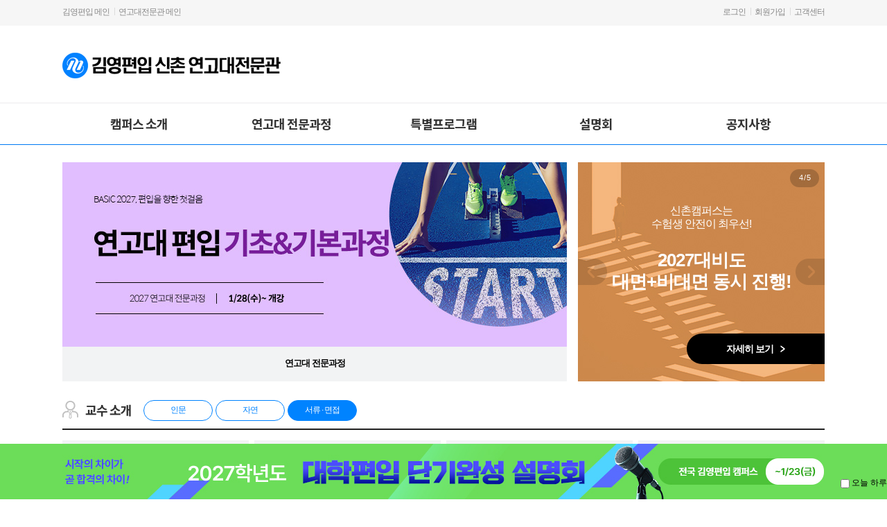

--- FILE ---
content_type: text/html
request_url: http://kimyoung.co.kr/acad_info/campus.asp?camp_cd=5&kind=yk
body_size: 36091
content:
    <!-- 공통 인클루드 페이지 시작 -->
    
    <!-- 공통 인클루드 페이지 종료 -->

    <!--- HTML 기본 시작-->
    
<!DOCTYPE html>
<html>
<head>
	<meta name="facebook-domain-verification" content="tckxs1id4e1ynw0azqljhpasbopgl0" />
	<meta http-equiv="X-UA-Compatible" content="IE=edge">
	<meta http-equiv="Content-Type" content="text/html; charset=euc-kr" />
	<meta name="viewport" content="width=1200px" />
	<meta name="author" content="(주)아이비김영" />
	<meta name="keywords" content="김영편입, 대학편입, 편입, 편입학원, 편입인강, 편입영어, 편입수학, 연세대편입, 고려대편입, 경찰대편입, 의대편입, 약대편입" />
	<meta name="description" content="대학편입 대표 브랜드 김영편입과 함께 인서울·상위권, 연고대, 의약대, 경찰대 등 편입 합격을 위한 모든 솔루션을 만나보세요.">
	<!--meta http-equiv="page-exit"  content="blendtrans(duration=0.1)" /-->
	<!--meta http-equiv="page-enter" content="blendtrans(duration=0.2)" /-->
	<META HTTP-EQUIV="imagetoolbar" CONTENT="no">

	<meta property="og:image" content="//img.kimyoung.co.kr/banner_new/sub/kt_logo.jpg" >
	<meta property="og:title" content="24만 5천 합격생이 증명한 대학편입 대표 브랜드, 김영편입" >
	<meta property="og:description" content="김영편입에서 편입 합격에 필요한 모든 것을 경험해보세요. 나의 한계, 대학편입으로 뛰어넘어 상승하다! " />
	<title>24만 5천 합격생 선택 김영편입</title>

	<link rel="shortcut icon" href="//img.kimyoung.co.kr/favicon.ico">
	<link rel="stylesheet" type="text/css" href="//img.kimyoung.co.kr/common/css/cal.css?version=2020063008">
	<link rel="stylesheet" type="text/css" href="//img.kimyoung.co.kr/common/css/2011style.css?version=2020063008"/>
	<link rel="stylesheet" type="text/css" href="//img.kimyoung.co.kr/common/css/nstyle2013.css?version=2020063008"/>
	<link rel="stylesheet" type="text/css" href="//img.kimyoung.co.kr/common/css/main_2015.css?version=2020063008"/>
	<link rel="stylesheet" type="text/css" href="//img.kimyoung.co.kr/common/css/content_2017.css?version=20250828"/>
	<link rel="stylesheet" type="text/css" href="//img.kimyoung.co.kr/common/css/main_2018.css?version=2025080801"/>

	<link rel="stylesheet" type="text/css" href="https://fonts.googleapis.com/earlyaccess/notosanskr.css">

	<script type="text/javascript" src="//img.kimyoung.co.kr/common/js/jquery.min.1.12.4.js"></script>
	<script type="text/javascript" src="//img.kimyoung.co.kr/common/js/jquery.bxslider.min.js"></script>
	<script type="text/javascript" src="//img.kimyoung.co.kr/common/js/layer.js?version=20140101"></script>
	<script language="JavaScript" src="//img.kimyoung.co.kr/common/js/calendar.js?version=20140101"></script>
	<script type="text/javascript" src="//img.kimyoung.co.kr/common/js/common.js?version=20240905"></script>
	<script type="text/javascript" src="//img.kimyoung.co.kr/common/js/jquery.cycle.all.2.72.js?version=20140101"></script>
    <script type="text/javascript" src="/common/js/dragno.js"></script>

    <!--연고대전문관/캠퍼스 css-->
    <script src="//img.kimyoung.co.kr/common/js/jquery.scrollbox3.js?version=2020063008"></script>
    <link rel="stylesheet" href="//img.kimyoung.co.kr/common/css/acadMain_2020.css?version=2025120501" type="text/css">
    <!--//연고대전문관/캠퍼스 css-->

    <!-- 2021 종합반 개편 CSS/SCRIPT -->
    <link rel="stylesheet" href="//img.kimyoung.co.kr/common/css/acadMain_2021.css?version=2020063012" type="text/css">
    <link rel="stylesheet" href="//img.kimyoung.co.kr/common/css/acadSub_2021.css?version=2020063012" type="text/css">
    <!-- // 2021 종합반 개편 CSS/SCRIPT -->

	<script type="text/javascript">
		<!--
		function MM_openBrWindow(theURL,winName,features) { //v2.0
		  window.open(theURL,winName,features);
		}
		function MM_swapImgRestore() { //v3.0
		  var i,x,a=document.MM_sr; for(i=0;a&&i<a.length&&(x=a[i])&&x.oSrc;i++) x.src=x.oSrc;
		}
		function MM_preloadImages() { //v3.0
		  var d=document; if(d.images){ if(!d.MM_p) d.MM_p=new Array();
			var i,j=d.MM_p.length,a=MM_preloadImages.arguments; for(i=0; i<a.length; i++)
			if (a[i].indexOf("#")!=0){ d.MM_p[j]=new Image; d.MM_p[j++].src=a[i];}}
		}

		function MM_findObj(n, d) { //v4.01
		  var p,i,x;  if(!d) d=document; if((p=n.indexOf("?"))>0&&parent.frames.length) {
			d=parent.frames[n.substring(p+1)].document; n=n.substring(0,p);}
		  if(!(x=d[n])&&d.all) x=d.all[n]; for (i=0;!x&&i<d.forms.length;i++) x=d.forms[i][n];
		  for(i=0;!x&&d.layers&&i<d.layers.length;i++) x=MM_findObj(n,d.layers[i].document);
		  if(!x && d.getElementById) x=d.getElementById(n); return x;
		}

		function MM_swapImage() { //v3.0
		  var i,j=0,x,a=MM_swapImage.arguments; document.MM_sr=new Array; for(i=0;i<(a.length-2);i+=3)
		   if ((x=MM_findObj(a[i]))!=null){document.MM_sr[j++]=x; if(!x.oSrc) x.oSrc=x.src; x.src=a[i+2];}
		}

		//-->
	</script>
	<script type="text/javascript" src="//img.kimyoung.co.kr/common/js/prof.js?version=20140101" ></script>
	<style type="text/css">
		<!--
		#apDiv1 {
			position:absolute;
			top:110px;
			width:87px;
			height:339px;
			z-index:1;
		}

		/* 게시판 상세보기 자동 스크롤 */
		.boardView {overflow-x:auto;overflow-y:auto;width:700}

		.sky_blue {
			color: #cce8ea
		}

		.white {
			color: #ffffff;
		}
		-->
	</style>
	<span itemscope="" itemtype="http://schema.org/Organization">
		<link itemprop="url" href="http://www.kimyoung.co.kr">
		<a itemprop="sameAs" href="http://blog.naver.com/ibkimyoung"></a>
		<a itemprop="sameAs" href="http://post.naver.com/ibkimyoung"></a>
		<a itemprop="sameAs" href="http://tv.naver.com/kimyoung"></a>
		<a itemprop="sameAs" href="https://www.facebook.com/lovekimyoung"></a>
		<a itemprop="sameAs" href="https://www.instagram.com/kimyoung_ky"></a>
		<a itemprop="sameAs" href="https://www.youtube.com/user/ibkimyoung"></a>
		<a itemprop="sameAs" href="https://pf.kakao.com/_xdxexdfl#none"></a>
	</span>
	
	
	<script>
	window.dataLayer = window.dataLayer || [];
	</script>
	<!-- Google Tag Manager -->	
	<script>(function(w,d,s,l,i){w[l]=w[l]||[];w[l].push({'gtm.start':	new Date().getTime(),event:'gtm.js'});
	var f=d.getElementsByTagName(s)[0],	j=d.createElement(s),dl=l!='dataLayer'?'&l='+l:'';j.async=true;
	j.src=	'https://www.googletagmanager.com/gtm.js?id='+i+dl;f.parentNode.insertBefore(j,f);
	})(window,document,'script','dataLayer','GTM-57WPVPT');</script>
	<!-- End Google Tag Manager -->
	
</head>
    <!--- HTML 기본 시작-->


    <style type="text/css">
        /*이 css는 연고대/캠퍼스메인에서만 사용함*/
        @charset "euc-kr";

    </style>


    


        <!-- Header -->
        

<!-- 탑 배너 -->

    <!-- 연고대전문관메인 탑 분기 추가 -->
    <div class="acadMain2020 acadSubMain2020">
        <!--상단 띠배너 영역-->
        







    <!-- 
    종합반 노출
    /acad/acad_sch_chr_lst.asp?camp_cd=
    /acad_info/acad_news.asp?camp=
    /acad/acad_director.asp?camp_cd=12
    /acad/acad_prof.asp?camp_cd=12
    /acad/acad_tec.asp?camp_cd=12
    /acad/acad_consultation.asp?camp_cd=12
    /cust/cust_sub05.asp?camp=12
    /acad/acad_fac.asp?camp_cd=12
    /acad_info/acad_map.asp?camp=12

    단과 노출
    /acad_info/campus.asp?camp_cd=2
    /acad_col/acad_sch01_tuition.asp?camp_cd=2
    /cust/cust_sub05.asp?camp=1&camp_cd=2
    /acad/acad_consultation.asp?camp_cd=2
    /acad_col/acad_fac.asp?camp_cd=2
    /acad_info/acad_map.asp?camp=1&camp_cd=2&yk_flag=n&subtab=2
    /acad_col/acad_presentation.asp?camp=1&camp_cd=2
    /acad_info/acad_news.asp?camp=1&camp_cd=2
    /acad_info/acad_news.asp?camp=2&idx=23740
    /acad_info/acad_news.asp?camp=2&idx=27643
    -->

    <!-- 종합반/단과 수강바로가기 배너 -->
    
        <!--//상단 띠배너 영역-->
    </div>


<!-- 기타 배너 -->

    <!-- 대학광고 시작; 하위 폴더 모두 포함하기 위해서 include 빼서 여기에 선언함; 노출 제외해야 할 페이지는 아래 파일 안에 설정-->
    
    <!-- 대학광고 끝-->


    

    <!-- 코로나 상황 조치 안내 -->
    
    <!-- 코로나 상황 조치 안내 -->

    <!-- 단과전문관 재도전수헝생응원이벤트 배너 -->
    
    <!-- 단과전문관 재도전수헝생응원이벤트 배너 -->


    <!-- 재도전자 학습전략 추천강좌  배너 -->
    
    <!-- 재도전자 학습전략 추천강좌  배너 -->

    <!-- 독학센터 통합 홍보페이지  배너 -->
    
    <!-- 독학센터 통합 홍보페이지  배너 -->

  
    <!-- 연휴 배너 -->
    
    <!-- 연휴 배너 -->


    <!-- 연휴 팝업 -->
    
    <!-- 연휴 팝업 -->
  
    
    <!-- 신문고 배너-->
    


    <!-- 서울시립대 -->
    


    <!-- 스스클 배너-->
    
    <!-- 실감모의고사 이벤트-->

    <!-- 의학계열 강사홍보 플로팅 배너 -->
    
    <!-- 의학계열 강사홍보 플로팅 배너 -->


    <!-- 이동윤 김평원 플로팅 배너 -->
    

    <!-- 장성천 의치 합격자 플로팅 배너 -->
    
    <!-- 장성천 의치 합격자 플로팅 배너 -->


    <!-- 장성천 대학별 직전특강 플로팅 배너 -->
    
    <!-- 장성천 대학별 직전특강 플로팅 배너 -->

    <!-- 상시: 체험형 서비스 배너 -->
    
    <!-- 상시: 체험형 서비스 배너 -->

    <!-- 브랜드 홍보-->
    
    <!-- 브랜드 홍보-->


    <!-- 연고대X의약대 합격 파티-->
    
    <!-- 연고대X의약대 합격 파티-->

    <!-- 2025대비반 수강 지원 이벤트-->
    
    <!-- 2025대비반 수강 지원 이벤트-->


    <!-- 5월 모객 설명회-->
    
    <!-- 5월 모객 설명회 -->



        




        <!-- 20241223 회원가입 이벤트  -->
        
        <!--// 20241223 회원가입 이벤트  -->

        <!-- 잠재고객 이벤트 -->
        
        <!-- 잠재고객 이벤트 -->




        <!-- 3억 1학년 수강지원 이벤트 -->
    <!--
        
    -->
        <!-- 3억 1학년 수강지원 이벤트 -->


        <!-- 이진희P 교수카페 홍보배너 -->
        
        <!--// 이진희P 교수카페 홍보배너 -->

        <!-- 이수민P 교수카페 홍보배너 -->
        
        <!--// 이수민P 교수카페 홍보배너 -->


        

        <!-- 회원가입 이벤트 -->
        
        <!-- 회원가입 이벤트 -->

        <!-- 202503 잠재고객 이벤트  -->
        
        <!-- 202503 잠재고객 이벤트  -->


        <!-- 교재배송지연 플로팅 배너  -->
        
        <!--// 교재배송지연 플로팅 배너  -->


        <!-- 배치고사 : 아래 전국모고 배너 있음-->
        
        <!-- 배치고사 -->


        <!-- 전국모의고사 (예비 포함) 위에 배치 모고 배너 있음!!!!!!! -->
        
        <!-- 전국모의고사 -->

        <!-- 한양대 수학 파이널 100제 특강 -->

        <!--
        
        

        -->

        <!-- 한양대 수학 파이널 100제 특강 -->

        <!-- 압도적 격차 김영플러스 강남 -->
        
        
        <!-- 압도적 격차 김영플러스 강남 -->

        
        <!--2027대비 적중문항 준비완료 -->
        
        <!--2027대비 적중문항 준비완료 -->

        <!-- 종합반 7월 개강 혜택제공 배너  -->

        <!--  -->


        <!-- 종합반 7월 개강 혜택제공 배너 -->

        <!-- 재도전/타학원생 이벤트 -->
        
        
        <!-- 재도전/타학원생 이벤트 -->



        <!-- 썸머스쿨 페스티벌 -->
        
        <!-- 썸머스쿨 페스티벌 -->


        <!-- 연고대 모의고사 -->
        
        <!-- 연고대 모의고사 -->

        <!-- 연고 서류대비과정 -->
        
        <!-- 연고 서류대비과정 -->
        <!-- 의약 서류대비과정 -->
        
        <!-- 의약 서류대비과정 -->

        <!-- 25합격전략 설명회 -->
        
        <!-- 25합격전략 설명회 -->

        <!--회원가입 배너-->
        
        <!--회원가입 배너-->

        <!-- 대규모 브랜드 마케팅 페이지-->
        
        <!-- 대규모 브랜드 마케팅 페이지-->

        <!-- 2026 연고대 파이널 T패스 교수 배너 -->
        
        
        
        <!-- 추석 구구패스 플로팅 배너 -->
        
        <!-- 추석 구구패스 플로팅 배너 -->
        
        <!-- 추석특강 플로팅 배너 -->
        
        <!-- 추석특강 플로팅 배너 -->
    
    
        
        <!--7월 개강 배너-->
        

        <!-- 6월 잠재고객 배너-->
        

        <!-- 유투브구독 이벤트 -->
        
        <!-- 유투브구독 이벤트 -->


    <!-- 대규모 브랜드 이벤트  -->
    
    <!-- 대규모 브랜드 이벤트  -->

    <!-- 11월 잠재고객 이벤트2  -->
    
    <!--// 11월 잠재고객 이벤트2  -->




    <!-- 김영패스만족도조사 배너 기간이후 삭제 가능 -->
    
    <!-- 김영패스만족도조사 배너 기간이후 삭제 가능 -->



    

        <!-- 가정의달 이벤트 -->
        
        <!-- 1월 전반 마감 추가등록 이벤트 -->
        

        <!-- MDEET 면접 플로팅 배너 -->
        

        

        <!-- 토익 연고대 플로팅 배너 -->
        
        <!-- 토익 연고대 플로팅 배너 -->

        <!-- MDEET 자소서 면접 말풍선배너 -->
        
        <!--// MDEET 자소서 면접 말풍선배너 -->


        <!-- 종합반 웰컴키트 페이지 -->
        

    <!-- 의학계열모의 -->
    
    <!-- 의학계열모의 -->

    

    <!-- 김영 홍보영상 이벤트 -->
    

    <!-- 김영 원더 패스 인강 환급 배너 -->
    

    <!-- 김앤북 기출문제 구매 이벤트 배너 -->
    



    <!-- 찾아가는 인강 컨설팅 -->
    


    <!-- 플꾸 배너 -->
    


    <!-- 2025 연고대/의약대 올패스 오픈 알림 배너 -->
    

    <!-- 10월 수강후기 이벤트 -->
    
    <!-- 10월 수강후기 이벤트 -->

    <!-- 10월 수강후기 이벤트 -->
    
    <!-- 8월 수강후기 이벤트 -->

    <!-- 2025년 1월 인강 매출 극대화 배너 -->
    
    <!-- 2025년 1월 인강 매출 극대화 배너 -->


    <!-- 설문조사 배너-->
    


    <!-- 8월 수강후기 이벤트 -->
    
    <!-- 8월 수강후기 이벤트 -->



    <!-- 2024 4월 감사제 배너 -->
    
    <!-- 2024 4월 감사제 배너 -->

    <!-- 2024 4월 감사제 배너 -->
    
    <!-- 2024 4월 감사제 배너 -->



    <!-- 원더패스 배너 -->
    


    <!-- 기출패스 배너 -->
    


    <!-- 배치컨설팅 배너 -->
    
    <!-- 배치컨설팅 배너 -->

    <!-- 스터디 플래너 배너 -->
    

    <!-- 웰컴팩 배너 -->
    

    <!-- 경찰대 인강 수강생 설문조사 플로팅 배너-->
    
    <!-- 경찰대 인강 수강생 설문조사 플로팅 배너-->
    
    

    <!-- 김영패스 티저 배너 -->
    


    <!-- 영수T패스2.0 배너 -->
    

    <!-- 원더패스 배너 -->
    


    <!-- 2025 연고대 올패스 교수 배너 -->
    


    <!--2027 연고대 올패스 배너 -->
    
    <!--2026 연고대 올패스 배너 -->

    <!-- 닥퍼패스 배너 -->
    


    <!-- 의약대T패스 배너 -->
    


    <!-- 2025 의약대 온라인반 배너 -->
    




    <!-- 기출패스 배너 -->
    

    <!-- 영수 T패스 플로팅 배너 -->
    
    <!-- 영수 T패스 플로팅 배너 -->

    <!-- 경찰대 플로팅 배너 -->
    
    <!-- 경찰대 플로팅 배너 -->


    <!-- 2025 연고대 티패스 교수 배너 -->
    

    <!-- 2026 mbook 배너 -->
    
    <!-- 2026 mbook 배너 -->

    <!-- 2026 감사제 배너 -->
    
    <!-- 2026 감사제 배너 -->


    <!-- 2026 연고대 올패스 교수 배너 -->
    


    <!-- 2026+2027 의약대 원더패스 LITE 교수 배너 -->
    

    <!-- 의약대 기출패스 배너 -->
    


    <!-- 2026 의약대 올패스 교수 배너 -->
    


    <!-- 2026+2027 의약대 원더패스 교수 배너 -->
    


    <!-- 신규입성강사 배너 -->
    
    <!-- 신규입성강사 배너 -->

    <!-- 김영 신문고 플로팅 배너 -->
    
    <!-- 김영 신문고 플로팅 배너 -->

    <!-- 시즌별 합격생 노하우 이벤트 플로팅 배너 -->
    

    
    <!-- 시즌별 합격생 노하우 이벤트 플로팅 배너 -->
    


    <!-- 이진희P T패스 학습 관리 플로팅 배너 -->
    
    <!-- 이진희P T패스 학습 관리 플로팅 배너 -->


    <!-- 오아리 교수 홍보 배너 -->
    
    <!-- 오아리 교수 홍보 배너 -->


    <!-- 이얼P T패스 학습 관리 플로팅 배너 -->
    
    <!-- 이얼P T패스 학습 관리 플로팅 배너 -->


    <!-- 최성윤P 플로팅 배너 -->
    
    <!-- 최성윤P 플로팅 배너 -->

    <!-- 이갑식P 플로팅 배너 -->
    
    <!-- 이갑식P 플로팅 배너 -->

    <!-- 김동훈P 플로팅 배너 -->
    
    <!-- 김동훈P 플로팅 배너 -->

    <!-- 윤기세 플로팅 배너 -->
    

    <!-- 박홍근 플로팅 배너 -->
    



    <!-- 신규등록 프로모션 로팅 배너 -->
    
    <!-- //신규등록 프로모션 로팅 배너 -->

    <!-- 비대면데이트 플로팅 배너 -->




    <!-- 경찰대학 원서접수 배너 -->
    
    <!-- 경찰대학 원서접수 배너 -->


    <!--공모전 배너-->
    
    <!--공모전 배너-->

    <!-- 종합반+단과 배너-->
    
    <!-- 종합반+단과 배너-->



    <!-- 신문고 배너-->
    
    <!-- 신문고 배너-->


    <!-- 브랜드1등 플로팅 -->
    
    <!-- 브랜드1등 플로팅 -->


    <!-- 코로나홍보 플로팅 -->
    
    <!-- 코로나홍보 플로팅 -->

    <!-- 고려대 경찰대 플로팅 상시노출 -->
    
    <!-- 고려대 경찰대 플로팅 상시노출 -->

    <!-- 연고대 편입학 플로팅 -->
    
    <!-- 연고대 편입학 플로팅 -->


    <!-- 배치참고표 플로팅 -->
    
    <!-- 배치참고표 플로팅 -->



  
    <!-- 추석 배너-->
    
    <!--// 추석 배너-->

    <!-- 추석 배너-->
    
    <!--// 추석 배너-->


    <!-- 영수T패스 만족도 조사 배너 -->
    

    <!-- 인강 만족도 조사 배너 -->
    
    <!-- 인강 만족도 조사 배너 -->




    <!-- 경찰대 팩 만족도 조사 배너 -->
    


    <!-- 연고대 올패스 만족도 조사 배너 -->
    



    <!-- 연고대 파이널패스 만족도 조사 배너 -->
    


    <!-- 택배 배너 -->
    
    <!-- 택배 배너 -->





    <!-- 종합반 비대면 라이브 플로팅 -->
    
    <!-- 종합반 비대면 라이브 플로팅 -->


    <!-- 상장 플로팅 배너 -->
    
    <!-- 상장 플로팅 배너 -->


    <!-- 수험생 트랜드 배너 -->
    
    <!-- 1학년 플로팅 배너 -->





    <!-- 캠퍼스 방문상담/온라인 간편상담 -->
    
    <!-- 캠퍼스 방문상담/온라인 간편상담 -->


    <!-- 연고대 올패스 장학금 안내 플로팅 배너-->
    
    <!-- 연고대 올패스 장학금 안내 플로팅 배너-->



    <!-- 닥터 올패스 장학금 안내 플로팅 배너-->
    
    <!-- 닥터 올패스 장학금 안내 플로팅 배너-->



    



    <!--합격실적 레이어배너-->
    
    <!--합격실적 레이어배너-->




    <!-- 김홍영 대학별 직전특강 플로팅 배너 -->
    
    <!-- 김홍영 대학별 직전특강 플로팅 배너 -->

    <!-- 경찰대 패키지 플로팅 배너 -->
    
    <!-- 경찰대 패키지 플로팅 배너 -->



    <!-- 인강 프로모션 배너 -->
    


    <!-- 베스트 플레이리스트 배너 -->
    
    <!-- //베스트 플레이리스트 배너 -->


    <!-- 서류면접 프로모션 페이지 -->
    
    <!-- //서류면접 프로모션 페이지 -->



    <!-- 대학별 모의고사 모음집 -->
    
    <!-- 대학별 모의고사 모음집 -->

    <!-- 탑 레프트 3초뒤 사라지는 배너 설정 -->
    


    <!-- 5월 모객 설명회 -->
    


    <!-- 합격 페스티벌 전강사홍보 플로팅 배너 -->
    
    <!-- 합격 페스티벌 전강사홍보 플로팅 배너 -->
    
    <!-- 김평원 배너 -->
    
    <!-- //김평원 배너 -->

    <!--마케팅채널 유입수신동의7월이벤트-->
    

    <!--마케팅채널 유입수신동의10월이벤트-->
    
    
    <!-- 월간클래스 배너 -->
    

    <!-- 5월 모객 이벤트 -->
    

    <!-- 6주 완성반 수강료 지원 -->
    

    <!-- 한의학 프로모션 플로팅 배너 -->
    
    <!-- 한의학 프로모션 플로팅 배너 -->

    <!-- 19 패스 배너 -->
    
    <!-- //19 패스 배너 -->

    <!-- 토크콘서트 배너 -->
    
    <!-- 토크콘서트 배너 -->

    <!-- 김영 보물찾기 -->
    
    <!--// 김영 보물찾기 -->

    <!-- 기출패스 배너 -->
    
    <!-- 김영 인강 패스티벌 배너 -->
    
    <!-- 김영 인강 패스티벌 배너 -->

    <!-- 2단계 서류전형 프로모션 배너 -->
    
    <!-- 2단계 서류전형 프로모션 배너 -->
    
    <!-- 수강후기 배너  -->
    
    <!-- 수강후기 배너  -->

    <!-- 2027 대비 종합반 배너 -->
    
    <!-- 2027 합격준비 종합반 배너 -->



    <script type="text/javascript">
      <!--

        function MM_openBrWindow(theURL,winName,features) { //v2.0
          window.open(theURL,winName,features);
        }

        function popMemberInput(pflg) {
            var dns, arrDns, str , https_kbn;
            dns = document.location.href;   //<-- 현재 URL 얻어온다
            arrDns = dns.split("//");           //<-- // 구분자로 짤라와서
            str = arrDns[1].substring(0, arrDns[1].indexOf("/")); //<-- 뒤에부터 다음 / 까지 가져온다
            if (str!="up.kimyoung.co.kr") {
                https_kbn = "https://";
				str = "www.kimyoung.co.kr";
            }else{
                https_kbn = "http://";
            }

            if (pflg == 1)  {
                var callUrl = https_kbn + str + "/member/member_2013/memb_login.asp";
                var ckWinUp = window.open(callUrl, 'popMemLogin', 'width=717,height=670,scrollbars=yes,menubar=no');
            }else if (pflg == 2) {
                var callUrl = https_kbn + str + "/member/member_2013/mem_join_step1.asp";
                var ckWinUp = window.open(callUrl, '_blank');
            }else if (pflg == 3)    {
                var callUrl = https_kbn + str + "/member/member_2013/memb_findid.asp";
                var ckWinUp = window.open(callUrl, 'popFindId', 'width=717,height=670,scrollbars=yes,menubar=no');
            }else if (pflg == 4) {
                var callUrl = https_kbn + str + "/member/member_2013/memb_pwd_reset.asp";
                var ckWinUp = window.open(callUrl, 'popFindPwd', 'width=717,height=670,scrollbars=yes,menubar=no');
            }else if (pflg == 5) {
                var callUrl = https_kbn + str + "/mypage/private/private_2013/Account_Chk.asp";
                var ckWinUp = window.open(callUrl, 'popMemCheck', 'width=717,height=670,scrollbars=yes,menubar=no');
            }else if (pflg == 6) {
                var callUrl = https_kbn + str + "/mypage/private/private_2013/Memb_Out.asp";
                var ckWinUp = window.open(callUrl, 'popMemOut', 'width=717,height=670,scrollbars=yes,menubar=no');
            }
            if (ckWinUp == null) {
                alert("차단된 팝업을 허용해 주십시요");
                return;
            }		
        }

        function getLogin_top() {
            // userid 쿠키에서 id 값을 가져온다.
            val =  getCookie("megaky_saveid");

            // 가져온 쿠키값이 있으면
            if(val!= "") {
                document.frmLogin_top.input_id.value = val;
                document.frmLogin_top.saveid.checked = true;
            }

            document.frmLogin_top.input_id.focus();
        }


        function goLogin_top() {
            if(document.frmLogin_top.input_id.value == "")
            {
                alert("아이디를 입력하세요.");
                document.frmLogin_top.input_id.focus();
                return false;
            }
            if(document.frmLogin_top.input_pw.value == "")
            {
                alert("패스워드를 입력하세요.");
                document.frmLogin_top.input_pw.focus();
                return false;
            }

            if (document.frmLogin_top.saveid.checked) {
                //alert(document.frmLogin_top.input_id.value);
                setCookie( "megaky_saveid", document.frmLogin_top.input_id.value, 30);
            }else{
              // userid 쿠키 삭제
                setCookie( "megaky_saveid", "", -1);
            }
            
                document.frmLogin_top.action = "https://www.kimyoung.co.kr/member/member_2013/login_sql.asp";
                //document.frmLogin_top.action = "http://www.kimyoung.co.kr/member/member_2013/login_sql.asp";
            
            document.frmLogin_top.submit();
        }

        function EnterLogin() {
             if(event.keyCode == 13){
                goLogin_top();
             }
        }


        $(document).ready(function() {
            $(".siteall").click(function(){
                $("#Modal_Sitemap").slideDown('slow');
                document.getElementById("survice_tabdiv1").style.display="none";
                document.getElementById("survice_tabdiv2").style.display="block";
            });

            $(".siteal2").click(function(){
                $("#Modal_Sitemap").hide('fast');
                document.getElementById("survice_tabdiv1").style.display="block";
                document.getElementById("survice_tabdiv2").style.display="none";
            });

            $("#survice_closetab").click(function(){
                $("#Modal_Sitemap").hide('fast');
                document.getElementById("survice_tabdiv1").style.display="block";
                document.getElementById("survice_tabdiv2").style.display="none";
            });
        });
      //-->
    </script>


    <!-- 모달 검은레이어 S -->
        <style type="text/css">
            /* 모달팝업 레이어 S */
            .md_mpopup {position:absolute;width:100%; height:100%; } /* 제대로 안뜬다면 width:100%; height:100%; 삽입 */
            .md_popupLayer {position:absolute; left:0; top:0; width:100%; height:1400px; z-index:99999; -ms-filter: alpha(opacity=90); filter: alpha(opacity=90); opacity:0.8; -moz-opacity:0.9;}
            .md_popupLayer .md_back {position:absolute; left:0; top:0; width:100%; height:1400px; background:#000; z-index:99999;}
            .md_popup_box {position:absolute; left:0; top:0; z-index:99999; background:#fff;}
            .md_popup_box .md_popup_contents {position:absolute; left:0; top:0; width:100%; height:2200px; z-index:99999;}
            /* 모달팝업 레이어 E */
        </style>

        <!-- 모달 검은레이어 S -->
        <div id="all_popup" style="display:none;">
            <div id="md_popupLayer" class="md_popupLayer">
              <div id="md_back" class="md_back"></div>
            </div>
        </div>
        <script type="text/javascript">
            //setTimeout("alert(document.body.scrollHeight)",2000);
            setTimeout("document.getElementById('md_popupLayer').style.height=document.body.scrollHeight+'px'",2000);
            setTimeout("document.getElementById('md_back').style.height=document.body.scrollHeight+'px'",2000);
        </script>
    <!-- 모달 검은레이어 E -->


    <!-- 연고대전문관메인 탑 분기 추가 -->
    


        <div class="acadMain2020 acadSubMain2020">

            <!--
                상단 띠배너 영역
                아래 페이지로 옮김
                \common\menu\menu_top_bnr.asp
            -->

            <!--TOP 영역-->
            <div class="top_bar">
                <div class="top_bar_inner">
                    <!--김영편입메인/학원전체보기-->
                    <p class="ac_left">
                        <a href="/offmegaky.asp" target="_blank">김영편입 메인</a>
                        
							<a href="/acad_info/campus_main.asp?cmp=YM" target="_blank">연고대전문관 메인</a>
							
                        <!--a href="#" class="view_select">학원 전체보기<span class="fullview_arr"></span></a-->
                    </p>
                    <!--//김영편입메인/학원전체보기-->

                    
                        <!--로그인 전-->
                        <p class="logout">
                            <a href="javascript:void(0)" onclick="getLogin_top()" class="pop_login_open">로그인</a>
                            <a href="javascript:void(0)" onClick="popMemberInput(2);">회원가입</a>
                            <a href="/cust/" target="_blank">고객센터</a>
                        </p>
                        <!--//로그인 전-->
                    
                </div>

                <!--레이어팝업-->
                <div class="pop_inner">

                    <!--학원전체보기 팝업-->
                    <!--div class="pop_fullview" style="display:none;">
                        <div class="ac_yg">
                            <div class="ac_tit"><a href="#" class="ac_txt"><strong>연고대전문관</strong> (연고대<span class="line"></span>의학계열) &#62;</a></div>
                            <ul class="ac_list">
                                <li><a href="#">연고대전문관 강남</a></li>
                                <li><a href="#">연고대전문관 신촌</a></li>
                            </ul>
                        </div>
                        <div class="ac_dg">
                            <div class="ac_tit2"><a href="#" class="ac_txt2"><strong>단과</strong></a></div>
                            <ul class="ac_list">
                                <li><a href="#">강남단과</a></li>
                                <li><a href="#">신촌단과</a></li>
                            </ul>
                        </div>

                        <div class="ac_jh">
                            <div class="ac_tit3"><a href="#" class="ac_txt3"><strong>종합반</strong> &#62;</a></div>
                            <ul class="ac_list2">
                                <li><a href="#">김플강남</a></li>
                                <li><a href="#">김플신촌</a></li>
                                <li><a href="#">김플수원</a></li>
                                <li><a href="#">노량진</a></li>
                            </ul>
                            <ul class="ac_list2">
                                <li><a href="#">노원</a></li>
                                <li><a href="#">부평</a></li>
                                <li><a href="#">분당</a></li>
                                <li><a href="#">수원</a></li>
                            </ul>
                            <ul class="ac_list2">
                                <li><a href="#">일산</a></li>
                                <li><a href="#">잠실</a></li>
                                <li><a href="#">종로</a></li>
                                <li><a href="#">평촌</a></li>
                            </ul>
                            <ul class="ac_list2">
                                <li><a href="#">PLC부산</a></li>
                                <li><a href="#">대전</a></li>
                                <li><a href="#">광주</a></li>
                                <li><a href="#">대구</a></li>
                            </ul>
                        </div>
                        <div class="btn_close"><a href="#"><img src="//img.kimyoung.co.kr/submain/fullview_btn_close.jpg" alt="닫기"></a></div>
                    </div-->
                    <!--//학원전체보기 팝업-->

                    
                        <!--로그인 팝업-->
                        <form name="frmLogin_top" method="post" action="/member/member_2013/login_sql.asp" onsubmit="return goLogin_top()">
                            <div class="pop_login" style="display:none;">
                                <div class="pop_close"><a href="javascript:void(0)"><img src="//img.kimyoung.co.kr/main_2018/ic2018_x.png" alt="닫기"></a></div>
                                <p class="login_title"><img src="//img.kimyoung.co.kr/main_2018/login_logo.png"><span class="logo_line bold">로그인</span></p>
                                <p class="textbox"><input type="text" name="input_id" tabindex="1" placeholder="아이디"   onkeypress="if(event.keyCode==13){EnterLogin();return false;}" ></p>
                                <p class="textbox"><input type="password" name="input_pw" tabindex="2" placeholder="비밀번호" onkeypress="if(event.keyCode==13){EnterLogin();return false;}" ></p>
                                <div class="id_inner">
                                    <p class="check_save"><input type="checkbox" name="saveid" value=""> 아이디 저장</p>
                                    <p class="check_search"><a href="javascript:void(0)" onClick="popMemberInput(3);">아이디 찾기</a></p>
                                </div>
                                <p id="top_idps_alert" class="point_red loginTxt" style="display:none;">아이디와 비밀번호가 정확하지 않습니다.<br>다시 확인하시고 로그인 해주세요.</p>
                                <button class="btn_poplogin" onClick="return goLogin_top();">로그인</button>
                            </div>
                        </form>
                        <!--//로그인 팝업-->
                    

                </div>
                <script>
                    $(function () {
                        $('.view_select').click(function () {
                            $('.pop_fullview').slideToggle(300);
                            $('.fullview_arr').toggleClass('fullarr_change');
                        })
                    })
                    $(function () {
                        $('.name_select').click(function () {
                            $('.pop_myinfo').slideToggle(200);
                            $('.name_arr').toggleClass('arr_change');
                        })
                    })
                    $(function () {
                        $('.pop_login_open').click(function () {
                            $('.pop_login').fadeIn(300);
                        })
                        $('.pop_close').click(function () {
                            $('.pop_login').fadeOut(300);
                        })
                    })
                    $(".btn_close").on("click", function (e) {
                        $(".pop_fullview").slideUp(300);
                        $('.fullview_arr').toggleClass('fullarr_change');
                    });
                </script>
                <!--//레이어팝업-->
            </div>
            <!--//TOP 영역-->

            <!--헤더영역-->
            
                <div class="sm_header">
                    <div class="head_inner sm_head">
                        
                            <h1 class="sm_yklogo"><a href="/acad_info/campus.asp?camp_cd=5"><img src="//img.kimyoung.co.kr/submain/logo_ykSc.png" alt="연고대전문관 신촌"></a></h1>
                        
                    </div>
                    <!--nav영역-->
                    <div class="nav_wrap">
                        <ul class="nav_1depth">
                            <li>
									
                                        <style type="text/css">
                                            /*.nav li{width:275px;} /*메뉴 4개인경우*/
                                            .nav li{width:220px;}	/*메뉴 5개인경우*/
                                            /*.nav li{width:183px;}	/*메뉴 6개인경우*/
											.open_smMenu table tr td{width:20%;padding: 40px 5px;}
                                        </style>
                                        <ul class="nav clearfix-a">
                                            
                                            <li><a id="aMemuUrl1" href="아래 스크립트에서 자동세팅 됨">캠퍼스 소개</a></li> <!-- 마우스오버 클래스 a에 class="nav_on" -->
                                            <li><a id="aMemuUrl2" href="/acad_col/acad_col_sch_lst.asp?camp_cd=5&SM_KBN=4">연고대 전문과정</a></li>
                                            <li><a id="aMemuUrl3" href="아래 스크립트에서 자동세팅 됨">특별프로그램</a></li>
                                            <li><a id="aMemuUrl4" href="아래 스크립트에서 자동세팅 됨">설명회</a></li>
                                            <li><a id="aMemuUrl5" href="아래 스크립트에서 자동세팅 됨">공지사항</a></li>
                                        </ul>
									
                                <!--펼침메뉴-->
                                <div class="open_smMenu">
                                    <table cellpadding="0" cellspacing="0">
                                        <tr>
                                            <td id="tdMenuList1">
                                                <ul class="menu_style">
                                                        
                                                            <li><a href="/acad_col/acad_sch01_introduction_5.asp?camp_cd=5">신촌 연고대전문관 소개</a></li>
                                                            <li><a href="/acad_col/acad_sch01_tuition.asp?camp_cd=5">연고대 수강지원 혜택</a></li>
                                                            <li><a href="/acad_col/2022/sinchon_prospective_candidate.asp?camp_cd=5">2027학년도 예비수험생 주목!</a></li>
                                                            <li><a href="/cust/cust_sub05.asp?camp=1&camp_cd=5">온라인 Q&#38;A</a></li>
                                                            <li><a href="/acad/acad_consultation.asp?camp_cd=5" target="_blank">1:1 맞춤상담 예약</a></li>
                                                            <li><a href="/acad_info/acad_map.asp?camp=1&camp_cd=5&yk_flag=y&subtab=5">오시는 길</a></li>
                                                        
                                                </ul>
                                            </td>
                                            <td id="tdMenuList2">

                                                <ul class="menu_style">
                                                    
                                                        <li><a href="/acad_col/acad_col_sch_lst.asp?camp_cd=5&SM_KBN=4" target="_self"><strong class="openM_2depth"><strong class="openM_2depth">2027학년도</strong></strong></a></li>
                                                        <li><a href="/acad_col/acad_col_sch_lst.asp?camp_cd=5&SM_KBN=4&TM_TAB_CD=0&menuMode=#schTbl" target="_self">2월 시작반          </a></li>
                                                        <li><a href="/acad_col/acad_col_sch_lst.asp?camp_cd=5&SM_KBN=4&TM_TAB_CD=1&menuMode=#schTbl" target="_self">인문 - 논술           </a></li>
                                                        <li><a href="/acad_col/acad_col_sch_lst.asp?camp_cd=5&SM_KBN=4&TM_TAB_CD=2&menuMode=#schTbl" target="_self">인문 - 영어논술       </a></li>
                                                        <li><a href="/acad_col/acad_col_sch_lst.asp?camp_cd=5&SM_KBN=4&TM_TAB_CD=3&menuMode=#schTbl" target="_self">상위권 - TOP7 편입영어</a></li>
                                                        <li><a href="/acad_col/acad_col_sch_lst.asp?camp_cd=5&SM_KBN=4&TM_TAB_CD=4&menuMode=#schTbl" target="_self">자연 - 수학           </a></li>
                                                        <li><a href="/acad_col/acad_col_sch_lst.asp?camp_cd=5&SM_KBN=4&TM_TAB_CD=5&menuMode=#schTbl" target="_self">자연 - 물리           </a></li>
                                                        <li><a href="/acad_col/acad_col_sch_lst.asp?camp_cd=5&SM_KBN=4&TM_TAB_CD=6&menuMode=#schTbl" target="_self">자연 - 화학           </a></li>
                                                        <li><a href="/acad_col/acad_col_sch_lst.asp?camp_cd=5&SM_KBN=4&TM_TAB_CD=7&menuMode=#schTbl" target="_self">자연 - 생물           </a></li>
                                                        <li><a href="/acad_col/acad_col_sch_lst.asp?camp_cd=5&SM_KBN=4&TM_TAB_CD=8&menuMode=#schTbl" target="_self">특별프로그램        </a></li>
                                                    
                                                </ul>

                                            </td>

                                            

                                            <td id="tdMenuList3">
                                                <ul class="menu_style">
                                                    
            <li><a href="http://www.kimyoung.co.kr/acad_info/acad_news.asp?camp=1&camp_cd=5&idx=39492" target="_self">최상위권 편입, 지금이 기회! 신촌 연고대<img src='//img.kimyoung.co.kr/offmain_2013/lnb_new.gif' class='ic_menu_new'></a></li>
        
            <li><a href="/acad_col/2023/ykmd_extension.asp?camp_cd=5#n1" target="_self">신촌 연고대·의약대 확장이전<img src='//img.kimyoung.co.kr/offmain_2013/lnb_new.gif' class='ic_menu_new'></a></li>
        
            <li><a href="/acad_col/2022/yk_sinchon_essay.asp?camp_cd=5" target="_self">연고대 논술 길잡이, 신촌 <img src='//img.kimyoung.co.kr/offmain_2013/lnb_new.gif' class='ic_menu_new'></a></li>
        
            <li><a href="/acad_col/2023/sinchon_new_prof_shripu98.asp?camp_cd=5" target="_self">생물 확실한 합격 빌드업! 노용관<img src='//img.kimyoung.co.kr/offmain_2013/lnb_new.gif' class='ic_menu_new'></a></li>
        
            <li><a href="/acad_col/2024/acad_new_kes.asp?camp_cd=5" target="_self">TOP7 상위권대학 편입영어 대비반<img src='//img.kimyoung.co.kr/offmain_2013/lnb_new.gif' class='ic_menu_new'></a></li>
        
            <li><a href="/acad_col/2022/sinchon_live_class.asp?camp_cd=5" target="_self">신촌연고대 대면+라이브 수업진행<img src='//img.kimyoung.co.kr/offmain_2013/lnb_new.gif' class='ic_menu_new'></a></li>
        
            <li><a href="http://www.kimyoung.co.kr/acad_col/2021/sinchon_Biological_Sciences.asp?camp_cd=5" target="_self">연고중이 생명계열 편입<img src='//img.kimyoung.co.kr/offmain_2013/lnb_new.gif' class='ic_menu_new'></a></li>
        
            <li><a href="/acad_col/2023/ykmd_sinchon_level_test.asp?camp_cd=5" target="_self">신촌 실력 측정평가<img src='//img.kimyoung.co.kr/offmain_2013/lnb_new.gif' class='ic_menu_new'></a></li>
        
            <li><a href="/acad_col/2021/sinchon_pre_guide.asp?camp_cd=5" target="_self">신촌이 제시하는 서류&면접 가이드<img src='//img.kimyoung.co.kr/offmain_2013/lnb_new.gif' class='ic_menu_new'></a></li>
        
            <li><a href="/acad_col/2021/sinchon_nursing.asp?camp_cd=5" target="_self">간호학과도 신촌 연고대전문관</a></li>
        
            <li><a href="/prof/event/2021/prof_0602_kes920.asp?camp_cd=5" target="_self">영어논술 절대강자 김응석</a></li>
        
            <li><a href="http://www.kimyoung.co.kr/acad_col/2023/sinchon_mdp.asp?camp_cd=5" target="_self">의약대 편입 1:1 전문 컨설팅</a></li>
        

                                                </ul>
                                            </td>

											<td id="tdMenuList4">
												<ul class="menu_style">
													
													<li><a href="/acad_col/acad_presentation.asp?camp=1&camp_cd=5">신촌 연고대전문관 설명회</a></li>
													
												</ul>
											</td>

                                            <td id="tdMenuList5">

                                                <ul class="menu_style">
                                                    <li><a href="/acad_info/acad_news.asp?camp=1&camp_cd=5">공지사항</a></li>
                                                    
        &nbsp;
    

                                                </ul>

                                                <!--ul class="menu_style">
                                                        <li><a href="/acad_info/acad_news.asp?camp=1&camp_cd=5">공지사항</a></li>
                                                    
                                                        <li><a href="/acad_info/acad_news.asp?camp=1&camp_cd=5&idx=23714">2021 한눈에 보는 이달의 시간표</a></li>
                                                        <li><a href="/acad_info/acad_news.asp?camp=1&camp_cd=5&idx=23741">한눈에 보는 이달의 시간표</a></li>
                                                    
                                                </ul-->
                                            </td>
                                        </tr>
                                    </table>
                                </div>
                                <!--//펼침메뉴-->

                                <!-- 특별프로그램 매뉴 href를 첫번째 항목으로 자동으로 세팅함 -->
                                <script type="text/javascript">
                                    $("#aMemuUrl1").prop("href",$("#tdMenuList1 ul li:eq(0) a").prop("href"));
                                    //$("#aMemuUrl2").prop("href",$("#tdMenuList2 ul li:eq(0) a").prop("href"));
                                    $("#aMemuUrl3").prop("href",$("#tdMenuList3 ul li:eq(0) a").prop("href"));
                                    $("#aMemuUrl4").prop("href",$("#tdMenuList4 ul li:eq(0) a").prop("href"));
                                    $("#aMemuUrl5").prop("href",$("#tdMenuList5 ul li:eq(0) a").prop("href"));
                                    //$("#aMemuUrl6").prop("href",$("#tdMenuList6 ul li:eq(0) a").prop("href"));
                                </script>

                            </li>
                        </ul>
                    </div>
                    <script type="text/javascript">
                        $(function () {
                            $(".nav_1depth li").mouseover(function () {
                                $(this).children("div").stop().slideDown();
                            });
                            $(".nav_1depth li").mouseout(function () {
                                $(this).children("div").stop().slideUp();
                            });
                        });
                    </script>
                    <!--//nav영역-->
                </div>
            
            <!--//헤더영역-->

        </div>
    <!-- 종합반 탑 분기 추가 -->
    

        <!-- 독학센터 GNB 배너 -->
        


        <!-- 김영 로고 왼쪽 밑에 자리 -->
        
        <!-- //Header -->



    <div class="acadMain2020 acadSubMain2020">


        <!--컨텐츠 영역-->
        <div class="sm_container">
            <!--section01 시작-->
            <div class="sm_section01 clearfix-a">

                <!--메인 빅배너-->
                    <!-- 쿼리&변수는 여기에 있음 \acad_info\inc_campus\sub_bnr_top.asp -->
    
        <div class="mainBigBnr">
            <div class="mainBigBnr_inner bx-wrapperSM1">
                <div class="slider_soon">
                    <ul class="bxSliderSM1">
                        
                            <li><a href='/acad_col/acad_col_sch_lst.asp?camp_cd=5&SM_KBN=4'><img src='https://img.kimyoung.co.kr/banner_new/sub_ykmain/gn_bigBnr_260115_01.jpg'></a></li>
                        
                    </ul>
                </div>
            </div>
            <div id="bx-pager">
                <ul class="pager1">
                    
                            <li><b><a data-slide-index="0" href="javascript:;" style="color:black;">연고대 전문과정</a></b></li>
                        
                </ul>
            </div>
        </div>

        


    <!--메인 빅배너 1개인 경우 탭 못없앰 이미지 사이즈 달라짐
    <div class="mainBigBnr">
        <div class="mainBigBnr_inner bx-wrapperSM1">
        <div class="slider_soon">
            <ul class="bxSliderSM1">
                <li><a href="#"><img src="http://img.kimyoung.co.kr/banner_new/sub_ykmain/gn_bigBnr_200615_01.png"></a></li>
            </ul>
        </div>
        </div>
        <div id="bx-pager">
            <ul class="pager1">
                <li><a data-slide-index="0" href="#">탭클릭1</a></li>
            </ul>
        </div>
    </div>
    -->
    <!--//메인 빅배너 1개인 경우-->


                <!--//메인 빅배너-->


                <!--메인 우측 배너-->
                    <!-- 쿼리&변수는 여기에 있음 \acad_info\inc_campus\sub_bnr_top.asp -->
    
        <style type="text/css">
            .acadMain2020 .sm_section01 .mainRightBnr .bx-wrapperSM2 .bx-pager {top: 10px !important; height:26px;}
            .sm_section01 .mainRightBnr .bxSliderSM2 li a .mrb_wrap {width: 87% !important;;}
            .acadMain2020 .sm_section01 .mainRightBnr .bx-wrapperSM2 .bx-pager {background: rgba(0,0,0,0.2);}
            .sm_section01 .mainRightBnr .bxSliderSM2 li a .mrb_wrap .mrb_sub {font-size: 16px !important;;}
            .sm_section01 .mainRightBnr .bxSliderSM2 li a .mrb_more {font-size: 14px !important;}
            .sm_section01 .mainRightBnr .bxSliderSM2 li a .mrb_wrap .mrb_main {font-size: 26px !important;}
        </style>
        <div class="mainRightBnr">
            <div class="mainRightBnr_inner bx-wrapperSM2">
                <div class="bx-viewport">
                    <ul class="bxSliderSM2">
                        
                            <li>
                                <a href="/acad_info/acad_news.asp?camp=1&camp_cd=5&idx=41926" target="_self">
                                    <img src="//img.kimyoung.co.kr/jh_sub/banner/rightbn_210514_14.jpg">
                                    <div class="mrb_wrap">
                                        <p class="mrb_sub"  style="color: #FFFFFF">교수님들과<br>미리 만날 수 있는 기회!</p>
                                        <p class="mrb_main" style="color: #FAECC5">2월 대비<br> 연고대 공개특강!</p>
                                    </div>
                                    <div class="mrb_more"><span>자세히 보기</span><img src="//img.kimyoung.co.kr/jh_sub/common/rightbn_more.png" alt=""></div>
                                </a>
                            </li>
                        
                            <li>
                                <a href="http://www.kimyoung.co.kr/acad_info/acad_news.asp?camp=1&camp_cd=5&idx=41889" target="_self">
                                    <img src="//img.kimyoung.co.kr/jh_sub/banner/rightbn_210514_12.jpg">
                                    <div class="mrb_wrap">
                                        <p class="mrb_sub"  style="color: #FFFFFF">1월 개강을<BR>놓쳤다면!</p>
                                        <p class="mrb_main" style="color: #FFFFFF">연고대<br>2월 논술/영어논술 시작반!</p>
                                    </div>
                                    <div class="mrb_more"><span>자세히 보기</span><img src="//img.kimyoung.co.kr/jh_sub/common/rightbn_more.png" alt=""></div>
                                </a>
                            </li>
                        
                            <li>
                                <a href="http://www.kimyoung.co.kr/acad_info/acad_news.asp?camp=1&camp_cd=5&idx=41884" target="_self">
                                    <img src="//img.kimyoung.co.kr/jh_sub/banner/rightbn_210514_06.jpg">
                                    <div class="mrb_wrap">
                                        <p class="mrb_sub"  style="color: #FFFFFF">2월<BR>연고대</p>
                                        <p class="mrb_main" style="color: #FFFFFF">다강좌<BR>프로모션</p>
                                    </div>
                                    <div class="mrb_more"><span>자세히 보기</span><img src="//img.kimyoung.co.kr/jh_sub/common/rightbn_more.png" alt=""></div>
                                </a>
                            </li>
                        
                            <li>
                                <a href="/acad_col/2022/sinchon_live_class.asp?camp_cd=5" target="_self">
                                    <img src="//img.kimyoung.co.kr/jh_sub/banner/rightbn_210514_22.jpg">
                                    <div class="mrb_wrap">
                                        <p class="mrb_sub"  style="color: #FFFFFF">신촌캠퍼스는<BR> 수험생 안전이 최우선!</p>
                                        <p class="mrb_main" style="color: #FFFFFF">2027대비도<BR>대면+비대면 동시 진행!</p>
                                    </div>
                                    <div class="mrb_more"><span>자세히 보기</span><img src="//img.kimyoung.co.kr/jh_sub/common/rightbn_more.png" alt=""></div>
                                </a>
                            </li>
                        
                            <li>
                                <a href="/acad_col/2021/sinchon_nursing.asp?camp_cd=5" target="_self">
                                    <img src="//img.kimyoung.co.kr/jh_sub/banner/rightbn_210514_17.jpg">
                                    <div class="mrb_wrap">
                                        <p class="mrb_sub"  style="color: #FFFFFF">신촌캠퍼스에서 똑똑하게 대비하세요!</p>
                                        <p class="mrb_main" style="color: #040B10">간호학과<br>최신 편입<BR> 성공 가이드</p>
                                    </div>
                                    <div class="mrb_more"><span>자세히 보기</span><img src="//img.kimyoung.co.kr/jh_sub/common/rightbn_more.png" alt=""></div>
                                </a>
                            </li>
                        
                    </ul>
                </div>
            </div>
        </div>
        
            <script>
                $('.bxSliderSM2').bxSlider({ //자동으로 슬라이드되는 법을 원하시면 이것을 사용하세요.
                    auto: true,
                    //autoControls: true,
                    mode: 'fade', //mode: 'fade','horizontal', 'vertical'
                    controls: true,
                    autoHover: true,
                    pause: 4000,
                    speed: 800,
                    pager: true,
                    pagerType: 'short',
                    onSliderLoad: function () { $(".slider_soon").css("visibility", "visible").animate({ opacity: 1 }); }
                });
            </script>
        
                <!--//메인 우측 배너-->
            </div>
            <!--//section01 끝-->


            <!--왼쪽/오른족 스카이배너 영역-->
            
            <!--//왼쪽/오른족 스카이배너 영역-->


            <!--section02 시작-->
            <!--미들배너 영역-->
            
            <!--//미들배너 영역-->
            <!--//section02 끝-->


            <!--section03 시작-->
            <!--교수소개 영역-->
            

<div class="sm_section03">
    <div class="sm_section03_title">
        <h2>
            <span class="title_ic"><img src="//img.kimyoung.co.kr/mypage/ic_professor.png"></span> 교수 소개
        </h2>
        
            <ul class="top_tab">
                <li >
                    <a id="ctab01_con1" href="javascript: p1_change(1);">인문</a>
                </li>
                <li >
                    <a id="ctab01_con2" href="javascript: p1_change(2);">자연</a>
                </li>
                <li >
                    <a id="ctab01_con3" href="javascript: p1_change(3);">언어논리</a>
                </li>
                <li >
                    <a id="ctab01_con4" href="javascript: p1_change(4);">서류 · 면접</a>
                </li>
            </ul>
        


        <div id="scrollbox-btn">
            <button class="btnProf_sm1" id="scrollbox-backward">◀ Backward</button>
            <button class="btnProf_sm2" id="scrollbox-forward">Forward ▶</button>
        </div>

    </div>

    <script type="text/javascript">
        var arrTabNum = [];
    </script>

    
            <script type="text/javascript">
                arrTabNum.push(1);
            </script>
        




        <div id="tab01_con1"class="smProf_banner clearfix">
            <div class="scroll-img" id="scrollbox1">
                <ul class="bxslider_prof">
                

                            <li>

                                <a target="_self" >
                                    <strong class="areaTxt">연고대 인문계열</strong>
                                    <span class="rightTxt">
                                        <span class="rTxt1">논술</span>
                                        <span class="rTxt2">이갑식</span>
                                        <span class="rTxt3">답이 보이는 논술</span>
                                    </span>
                                    
                                    <span class="profImg"><img src="//img.kimyoung.co.kr/profphoto/gslee/engmath_index.png"></span>
                                </a>


                                <!--1.유튜브 2.대표영상(맛보기)로 하는 경우-->
                                

                                <!--
                                
                                    <div class="btn_profshow clearfix-a">
                                        
                                            <span style="width:100%"><a href="javascript:player_free(71,'0uOoSt9X');" onFocus="blur()">소개영상</a></span>
                                        
                                    </div>
                                
                                -->

                            </li>

                        

                            <li>

                                <a target="_self" >
                                    <strong class="areaTxt">연고대 인문계열</strong>
                                    <span class="rightTxt">
                                        <span class="rTxt1">논술</span>
                                        <span class="rTxt2">임국향</span>
                                        <span class="rTxt3">시험에 강한 논술</span>
                                    </span>
                                    
                                    <span class="profImg"><img src="//img.kimyoung.co.kr/profphoto/lim8020/engmath_index.png"></span>
                                </a>


                                <!--1.유튜브 2.대표영상(맛보기)로 하는 경우-->
                                
                                    <div class="btn_profshow clearfix-a"><span style="width:100%"><a href="javascript:player_time3(55,41372,267029,0,1200);"onFocus="this.blur()">소개영상 바로가기 </a></span></div>
                                

                                <!--
                                
                                    <div class="btn_profshow clearfix-a">
                                        
                                            <span><a href="javascript:player_free(71,'3XORStcs');" onFocus="blur()">소개영상</a></span>
                                            <span><a href="javascript:player_time3(55,41372,267029,0,1200);"onFocus="this.blur()">맛보기</a></span>
                                        
                                    </div>
                                
                                -->

                            </li>

                        

                            <li>

                                <a target="_self" >
                                    <strong class="areaTxt">연고대 인문계열</strong>
                                    <span class="rightTxt">
                                        <span class="rTxt1">논술</span>
                                        <span class="rTxt2">김영일</span>
                                        <span class="rTxt3">소수정예<br>맞춤과외 논술</span>
                                    </span>
                                    
                                    <span class="profImg"><img src="//img.kimyoung.co.kr/profphoto/govindajay/engmath_index.png"></span>
                                </a>


                                <!--1.유튜브 2.대표영상(맛보기)로 하는 경우-->
                                

                                <!--
                                
                                -->

                            </li>

                        

                            <li>

                                <a target="_self" href="/acad_col/2022/yk_sinchon_prof_01.asp">
                                    <strong class="areaTxt">연고대 인문계열</strong>
                                    <span class="rightTxt">
                                        <span class="rTxt1">논술</span>
                                        <span class="rTxt2">최대호</span>
                                        <span class="rTxt3">문장을<br>계산하는<Br> 신개념 논술</span>
                                    </span>
                                    
                                    <span class="profImg"><img src="//img.kimyoung.co.kr/profphoto/will810826/engmath_index.png"></span>
                                </a>


                                <!--1.유튜브 2.대표영상(맛보기)로 하는 경우-->
                                

                                <!--
                                
                                -->

                            </li>

                        

                            <li>

                                <a target="_self" >
                                    <strong class="areaTxt">연고서성한 인문계열</strong>
                                    <span class="rightTxt">
                                        <span class="rTxt1">영어논술</span>
                                        <span class="rTxt2">김응석</span>
                                        <span class="rTxt3">편입영어<br>영어논술<br>만점공략</span>
                                    </span>
                                    
                                    <span class="profImg"><img src="//img.kimyoung.co.kr/profphoto/kes920/engmath_index.png"></span>
                                </a>


                                <!--1.유튜브 2.대표영상(맛보기)로 하는 경우-->
                                
                                    <div class="btn_profshow clearfix-a"><span style="width:100%"><a href="javascript:player_time3(55,41377,267361,0,1200);"onFocus="this.blur()">소개영상 바로가기 </a></span></div>
                                

                                <!--
                                
                                    <div class="btn_profshow clearfix-a">
                                        
                                            <span><a href="javascript:player_free(71,'1m75XlP4');" onFocus="blur()">소개영상</a></span>
                                            <span><a href="javascript:player_time3(55,41377,267361,0,1200);"onFocus="this.blur()">맛보기</a></span>
                                        
                                    </div>
                                
                                -->

                            </li>

                        
                </ul>
            </div>
        </div>

        <script>
            // 자세히보기 위로 올라오는 모션
            $('.bxslider_prof li').mouseenter(function(){
                $(this).find('.btn_profshow').stop().animate({
                    bottom: '0px',
                    height: '34px'
                },200);
            }).mouseleave(function(){
                $(this).find('.btn_profshow').stop().animate({
                    bottom: '-34px',
                    height: '0px'
                },200);
            });
        </script>


        <script>

          var intForCnt1 = "5";

            

              $('#scrollbox1').scrollbox({
                direction: 'h',
                distance: 278 //그림넓이 300+여백10 = 310
              });

              $('#scrollbox-backward').click(function () {
                $('#scrollbox1').trigger('backward');
              });

              $('#scrollbox-forward').click(function () {
                $('#scrollbox1').trigger('forward');
              });

            

        </script>
    
            <script type="text/javascript">
                arrTabNum.push(2);
            </script>
        




        <div id="tab01_con2"class="smProf_banner clearfix">
            <div class="scroll-img" id="scrollbox2">
                <ul class="bxslider_prof">
                

                            <li>

                                <a target="_self" >
                                    <strong class="areaTxt">연고대 자연계열</strong>
                                    <span class="rightTxt">
                                        <span class="rTxt1">수학</span>
                                        <span class="rTxt2">오태훈</span>
                                        <span class="rTxt3">연고대수학<br> 실전형 전문가</span>
                                    </span>
                                    
                                    <span class="profImg"><img src="//img.kimyoung.co.kr/profphoto/ojyhawk/engmath_index.png"></span>
                                </a>


                                <!--1.유튜브 2.대표영상(맛보기)로 하는 경우-->
                                

                                <!--
                                
                                    <div class="btn_profshow clearfix-a">
                                        
                                            <span style="width:100%"><a href="javascript:player_free(71,'IjMx37cn');" onFocus="blur()">소개영상</a></span>
                                        
                                    </div>
                                
                                -->

                            </li>

                        

                            <li>

                                <a target="_self" >
                                    <strong class="areaTxt">연고대 자연계열</strong>
                                    <span class="rightTxt">
                                        <span class="rTxt1">물리</span>
                                        <span class="rTxt2">한창민</span>
                                        <span class="rTxt3">떠먹여 주는 물리!</span>
                                    </span>
                                    
                                    <span class="profImg"><img src="//img.kimyoung.co.kr/profphoto/bonifati/engmath_index.png"></span>
                                </a>


                                <!--1.유튜브 2.대표영상(맛보기)로 하는 경우-->
                                

                                <!--
                                
                                    <div class="btn_profshow clearfix-a">
                                        
                                            <span style="width:100%"><a href="javascript:player_free(71,'3j9jPxzZ');" onFocus="blur()">소개영상</a></span>
                                        
                                    </div>
                                
                                -->

                            </li>

                        

                            <li>

                                <a target="_self" >
                                    <strong class="areaTxt">연고대 자연계열</strong>
                                    <span class="rightTxt">
                                        <span class="rTxt1">물리</span>
                                        <span class="rTxt2">김동훈</span>
                                        <span class="rTxt3">New+On<BR>연고대물리</span>
                                    </span>
                                    
                                    <span class="profImg"><img src="//img.kimyoung.co.kr/profphoto/doctorhoon76/engmath_index.png"></span>
                                </a>


                                <!--1.유튜브 2.대표영상(맛보기)로 하는 경우-->
                                

                                <!--
                                
                                -->

                            </li>

                        

                            <li>

                                <a target="_self" >
                                    <strong class="areaTxt">연고대 자연계열</strong>
                                    <span class="rightTxt">
                                        <span class="rTxt1">화학</span>
                                        <span class="rTxt2">윤기세</span>
                                        <span class="rTxt3">상위권을 향한 고급화학</span>
                                    </span>
                                    
                                    <span class="profImg"><img src="//img.kimyoung.co.kr/profphoto/ykszzz/engmath_index.png"></span>
                                </a>


                                <!--1.유튜브 2.대표영상(맛보기)로 하는 경우-->
                                

                                <!--
                                
                                    <div class="btn_profshow clearfix-a">
                                        
                                            <span style="width:100%"><a href="javascript:player_free(71,'MNVwStcs');" onFocus="blur()">소개영상</a></span>
                                        
                                    </div>
                                
                                -->

                            </li>

                        

                            <li>

                                <a target="_self" >
                                    <strong class="areaTxt">연고대 자연계열</strong>
                                    <span class="rightTxt">
                                        <span class="rTxt1">화학</span>
                                        <span class="rTxt2">김홍영</span>
                                        <span class="rTxt3">일반화학의 정답! Follow Me!</span>
                                    </span>
                                    
                                    <span class="profImg"><img src="//img.kimyoung.co.kr/profphoto/KeyToSolution/engmath_index.png"></span>
                                </a>


                                <!--1.유튜브 2.대표영상(맛보기)로 하는 경우-->
                                
                                    <div class="btn_profshow clearfix-a"><span style="width:100%"><a href="javascript:player_time3(55,46673,368429,0,1200);"onFocus="this.blur()">소개영상 바로가기 </a></span></div>
                                

                                <!--
                                
                                    <div class="btn_profshow clearfix-a">
                                        
                                            <span style="width:100%"><a href="javascript:player_time3(55,46673,368429,0,1200);"onFocus="this.blur()">맛보기</a></span>
                                        
                                    </div>
                                
                                -->

                            </li>

                        

                            <li>

                                <a target="_self" >
                                    <strong class="areaTxt">연고대 자연계열</strong>
                                    <span class="rightTxt">
                                        <span class="rTxt1">화학</span>
                                        <span class="rTxt2">윤관식</span>
                                        <span class="rTxt3">A.C.E 유기화학 고득점 케미스트리</span>
                                    </span>
                                    
                                    <span class="profImg"><img src="//img.kimyoung.co.kr/profphoto/cheni/engmath_index.png"></span>
                                </a>


                                <!--1.유튜브 2.대표영상(맛보기)로 하는 경우-->
                                
                                    <div class="btn_profshow clearfix-a"><span style="width:100%"><a href="javascript:player_time3(55,41331,267790,0,1200);"onFocus="this.blur()">소개영상 바로가기 </a></span></div>
                                

                                <!--
                                
                                    <div class="btn_profshow clearfix-a">
                                        
                                            <span><a href="javascript:player_free(71,'RG8eYoZk');" onFocus="blur()">소개영상</a></span>
                                            <span><a href="javascript:player_time3(55,41331,267790,0,1200);"onFocus="this.blur()">맛보기</a></span>
                                        
                                    </div>
                                
                                -->

                            </li>

                        

                            <li>

                                <a target="_self" >
                                    <strong class="areaTxt">연고대 자연계열</strong>
                                    <span class="rightTxt">
                                        <span class="rTxt1">생물학</span>
                                        <span class="rTxt2">이동윤</span>
                                        <span class="rTxt3">BIOLOGY The PERFECTION </span>
                                    </span>
                                    
                                    <span class="profImg"><img src="//img.kimyoung.co.kr/profphoto/attacky/engmath_index.png"></span>
                                </a>


                                <!--1.유튜브 2.대표영상(맛보기)로 하는 경우-->
                                

                                <!--
                                
                                    <div class="btn_profshow clearfix-a">
                                        
                                            <span style="width:100%"><a href="javascript:player_free(71,'DBer8b5S');" onFocus="blur()">소개영상</a></span>
                                        
                                    </div>
                                
                                -->

                            </li>

                        

                            <li>

                                <a target="_self" >
                                    <strong class="areaTxt">연고대 자연계열</strong>
                                    <span class="rightTxt">
                                        <span class="rTxt1">생물</span>
                                        <span class="rTxt2">노용관</span>
                                        <span class="rTxt3">나 빼고 편입생물<br>논하지 말라</span>
                                    </span>
                                    
                                    <span class="profImg"><img src="//img.kimyoung.co.kr/profphoto/shripu98/engmath_index.png"></span>
                                </a>


                                <!--1.유튜브 2.대표영상(맛보기)로 하는 경우-->
                                

                                <!--
                                
                                -->

                            </li>

                        

                            <li>

                                <a target="_self" >
                                    <strong class="areaTxt">연고대 자연계열</strong>
                                    <span class="rightTxt">
                                        <span class="rTxt1">생물학</span>
                                        <span class="rTxt2">박윤</span>
                                        <span class="rTxt3">Point! Biology</span>
                                    </span>
                                    
                                    <span class="profImg"><img src="//img.kimyoung.co.kr/profphoto/snu814/engmath_index.png"></span>
                                </a>


                                <!--1.유튜브 2.대표영상(맛보기)로 하는 경우-->
                                

                                <!--
                                
                                -->

                            </li>

                        
                </ul>
            </div>
        </div>

        <script>
            // 자세히보기 위로 올라오는 모션
            $('.bxslider_prof li').mouseenter(function(){
                $(this).find('.btn_profshow').stop().animate({
                    bottom: '0px',
                    height: '34px'
                },200);
            }).mouseleave(function(){
                $(this).find('.btn_profshow').stop().animate({
                    bottom: '-34px',
                    height: '0px'
                },200);
            });
        </script>


        <script>

          var intForCnt2 = "9";

            

              $('#scrollbox2').scrollbox({
                direction: 'h',
                distance: 278 //그림넓이 300+여백10 = 310
              });

              $('#scrollbox-backward').click(function () {
                $('#scrollbox2').trigger('backward');
              });

              $('#scrollbox-forward').click(function () {
                $('#scrollbox2').trigger('forward');
              });

            

        </script>
    
            <script type="text/javascript">
                arrTabNum.push(1);
            </script>
        




        <div id="tab01_con3"class="smProf_banner clearfix">
            <div class="scroll-img" id="scrollbox3">
                <ul class="bxslider_prof">
                
                </ul>
            </div>
        </div>

        <script>
            // 자세히보기 위로 올라오는 모션
            $('.bxslider_prof li').mouseenter(function(){
                $(this).find('.btn_profshow').stop().animate({
                    bottom: '0px',
                    height: '34px'
                },200);
            }).mouseleave(function(){
                $(this).find('.btn_profshow').stop().animate({
                    bottom: '-34px',
                    height: '0px'
                },200);
            });
        </script>


        <script>

          var intForCnt3 = "0";

            

        </script>
    
            <script type="text/javascript">
                arrTabNum.push(4);
            </script>
        




        <div id="tab01_con4"class="smProf_banner clearfix">
            <div class="scroll-img" id="scrollbox4">
                <ul class="bxslider_prof">
                

                            <li>

                                <a target="_self" >
                                    <strong class="areaTxt">연고대 서류·면접</strong>
                                    <span class="rightTxt">
                                        <span class="rTxt1">서류·면접</span>
                                        <span class="rTxt2">이갑식</span>
                                        <span class="rTxt3">답이 보이는<br>명품 첨삭</span>
                                    </span>
                                    
                                    <span class="profImg"><img src="//img.kimyoung.co.kr/profphoto/gslee/engmath_index.png"></span>
                                </a>


                                <!--1.유튜브 2.대표영상(맛보기)로 하는 경우-->
                                

                                <!--
                                
                                    <div class="btn_profshow clearfix-a">
                                        
                                            <span style="width:100%"><a href="javascript:player_free(71,'0uOoSt9X');" onFocus="blur()">소개영상</a></span>
                                        
                                    </div>
                                
                                -->

                            </li>

                        

                            <li>

                                <a target="_self" >
                                    <strong class="areaTxt">연고대 서류·면접</strong>
                                    <span class="rightTxt">
                                        <span class="rTxt1">서류·면접</span>
                                        <span class="rTxt2">임국향</span>
                                        <span class="rTxt3">실전에 강한<BR>Perfect 첨삭</span>
                                    </span>
                                    
                                    <span class="profImg"><img src="//img.kimyoung.co.kr/profphoto/lim8020/engmath_index.png"></span>
                                </a>


                                <!--1.유튜브 2.대표영상(맛보기)로 하는 경우-->
                                
                                    <div class="btn_profshow clearfix-a"><span style="width:100%"><a href="javascript:player_time3(55,41372,267029,0,1200);"onFocus="this.blur()">소개영상 바로가기 </a></span></div>
                                

                                <!--
                                
                                    <div class="btn_profshow clearfix-a">
                                        
                                            <span><a href="javascript:player_free(71,'3XORStcs');" onFocus="blur()">소개영상</a></span>
                                            <span><a href="javascript:player_time3(55,41372,267029,0,1200);"onFocus="this.blur()">맛보기</a></span>
                                        
                                    </div>
                                
                                -->

                            </li>

                        

                            <li>

                                <a target="_self" >
                                    <strong class="areaTxt">연고대 서류·면접</strong>
                                    <span class="rightTxt">
                                        <span class="rTxt1">서류·면접</span>
                                        <span class="rTxt2">김영일</span>
                                        <span class="rTxt3">철저한 분석!<BR>꼼꼼한 첨삭!<BR>서류 KING</span>
                                    </span>
                                    
                                    <span class="profImg"><img src="//img.kimyoung.co.kr/profphoto/govindajay/engmath_index.png"></span>
                                </a>


                                <!--1.유튜브 2.대표영상(맛보기)로 하는 경우-->
                                

                                <!--
                                
                                -->

                            </li>

                        

                            <li>

                                <a target="_self" href="/acad_col/2022/yk_sinchon_prof_01.asp">
                                    <strong class="areaTxt">연고대 서류·면접</strong>
                                    <span class="rightTxt">
                                        <span class="rTxt1">서류·면접</span>
                                        <span class="rTxt2">최대호</span>
                                        <span class="rTxt3">합격 확률을<br>최대로 높이는 첨삭</span>
                                    </span>
                                    
                                    <span class="profImg"><img src="//img.kimyoung.co.kr/profphoto/will810826/engmath_index.png"></span>
                                </a>


                                <!--1.유튜브 2.대표영상(맛보기)로 하는 경우-->
                                

                                <!--
                                
                                -->

                            </li>

                        

                            <li>

                                <a target="_self" >
                                    <strong class="areaTxt">연세대 서류·면접</strong>
                                    <span class="rightTxt">
                                        <span class="rTxt1">서류·면접</span>
                                        <span class="rTxt2">김응석</span>
                                        <span class="rTxt3">만점공략<br>키플레이어</span>
                                    </span>
                                    
                                    <span class="profImg"><img src="//img.kimyoung.co.kr/profphoto/kes920/engmath_index.png"></span>
                                </a>


                                <!--1.유튜브 2.대표영상(맛보기)로 하는 경우-->
                                
                                    <div class="btn_profshow clearfix-a"><span style="width:100%"><a href="javascript:player_time3(55,41377,267361,0,1200);"onFocus="this.blur()">소개영상 바로가기 </a></span></div>
                                

                                <!--
                                
                                    <div class="btn_profshow clearfix-a">
                                        
                                            <span><a href="javascript:player_free(71,'1m75XlP4');" onFocus="blur()">소개영상</a></span>
                                            <span><a href="javascript:player_time3(55,41377,267361,0,1200);"onFocus="this.blur()">맛보기</a></span>
                                        
                                    </div>
                                
                                -->

                            </li>

                        

                            <li>

                                <a target="_self" >
                                    <strong class="areaTxt">연고대 서류·면접</strong>
                                    <span class="rightTxt">
                                        <span class="rTxt1">서류·면접</span>
                                        <span class="rTxt2">엄은미</span>
                                        <span class="rTxt3">생명계열 자소서 전문 첨삭</span>
                                    </span>
                                    
                                    <span class="profImg"><img src="//img.kimyoung.co.kr/profphoto/guideangel/engmath_index.png"></span>
                                </a>


                                <!--1.유튜브 2.대표영상(맛보기)로 하는 경우-->
                                

                                <!--
                                
                                    <div class="btn_profshow clearfix-a">
                                        
                                            <span style="width:100%"><a href="javascript:player_free(71,'m48ZStct');" onFocus="blur()">소개영상</a></span>
                                        
                                    </div>
                                
                                -->

                            </li>

                        

                            <li>

                                <a target="_self" >
                                    <strong class="areaTxt">연고대 서류·면접</strong>
                                    <span class="rightTxt">
                                        <span class="rTxt1">서류·면접</span>
                                        <span class="rTxt2">노용관</span>
                                        <span class="rTxt3">생명계열 자소서 전문 첨삭</span>
                                    </span>
                                    
                                    <span class="profImg"><img src="//img.kimyoung.co.kr/profphoto/shripu98/engmath_index.png"></span>
                                </a>


                                <!--1.유튜브 2.대표영상(맛보기)로 하는 경우-->
                                

                                <!--
                                
                                -->

                            </li>

                        
                </ul>
            </div>
        </div>

        <script>
            // 자세히보기 위로 올라오는 모션
            $('.bxslider_prof li').mouseenter(function(){
                $(this).find('.btn_profshow').stop().animate({
                    bottom: '0px',
                    height: '34px'
                },200);
            }).mouseleave(function(){
                $(this).find('.btn_profshow').stop().animate({
                    bottom: '-34px',
                    height: '0px'
                },200);
            });
        </script>


        <script>

          var intForCnt4 = "7";

            

              $('#scrollbox4').scrollbox({
                direction: 'h',
                distance: 278 //그림넓이 300+여백10 = 310
              });

              $('#scrollbox-backward').click(function () {
                $('#scrollbox4').trigger('backward');
              });

              $('#scrollbox-forward').click(function () {
                $('#scrollbox4').trigger('forward');
              });

            

        </script>
    


    <script>
        
            function p1_change(flg) {
                for(var i = 1; i <= 4; i++) {
                    if (i == flg) {
                        document.getElementById('tab01_con'+i).style.display = "";
                        document.getElementById('ctab01_con'+i).className = "top_tab_select";
                    }else {
                        document.getElementById('tab01_con'+i).style.display = "none";
                        document.getElementById('ctab01_con'+i).className = "";
                    }
                }

                if (flg == 1 && intForCnt1 <= 4)
                {
                    $("#scrollbox-btn").css("display","none");
                }
                else if (flg == 2 && intForCnt2 <= 4)
                {
                    $("#scrollbox-btn").css("display","none");
                }
                else if (flg == 3 && intForCnt3 <= 4)
                {
                    $("#scrollbox-btn").css("display","none");
                }
                else if (flg == 4 && intForCnt4 <= 4)
                {
                    $("#scrollbox-btn").css("display","none");
                }
                else
                {
                    $("#scrollbox-btn").css("display","");
                }

                //교수 없는 탭 비노출 처리
                if (intForCnt1 == 0)
                {
                    $("#ctab01_con1").parents("li").css("display","none");
                    $("#tab01_con1").css("display","none");
                }
                if (intForCnt2 == 0)
                {
                    $("#ctab01_con2").parents("li").css("display","none");
                    $("#tab01_con2").css("display","none");
                }
                if (intForCnt3 == 0)
                {
                    $("#ctab01_con3").parents("li").css("display","none");
                    $("#tab01_con3").css("display","none");
                }
                if (intForCnt4 == 0)
                {
                    $("#ctab01_con4").parents("li").css("display","none");
                    $("#tab01_con4").css("display","none");
                }

            }
            //자바스크립트 랜덤함수
            tmp_num = parseInt( Math.random() * 4 ) + 1 //1~10 사이의 랜덤 수 생성
            p1_change(arrTabNum[tmp_num-1]);
        
    </script>

</div>




<!-- 유튜브 모달 호출함수 javascript:;" onclick="fnOpenModal('FH9UKAUpl9Y', 0); -->
    <style type="text/css">
        .modal_mv{width:1000px;left:50%;margin-left:-500px;position:absolute;top:150px;}
        .modal_mv .close_wrap{position:absolute;right:-55px;top:0}
        .modal_youtube{position: fixed;z-index:99999;left: 0;top:0;width: 100%;height: 100%;background-color: rgb(0,0,0);background-color: rgba(0,0,0,0.8);}
        .box_wrap{width:1000px;height:480px;}
    </style>
    <div id="modalYB" class="modal_youtube" style="display:none;">
        <div class="modal_mv">
            <div class="box_wrap">
              <iframe id="ifrYoutube" width="1000" height="480" src="" frameborder="0" allow="accelerometer; autoplay; encrypted-media; gyroscope; picture-in-picture" allowfullscreen></iframe>
            </div>
            <div class="close_wrap">
                <a href="javascript:;"><img src="//img.kimyoung.co.kr/event_2020/1221/pop_close_03.png" class="close_you"></a>
            </div>
        </div>
    </div>
    <script type="text/javascript">

        $(document).ready(function(){
            $('.close_you').click(function(){
                $('#modalYB').fadeOut(200);
                $('#ifrYoutube').attr('src','');
            })
            //배경 클릭시 모달 닫기

            $("#modalYB").click(function(){
                $("#modalYB").css("display", "none");
                $('#ifrYoutube').attr('src','');
            });
        });

        function fnOpenModal(code, sec)
        {
            $('#ifrYoutube').attr('src','https://www.youtube.com/embed/' + code + '?start='+sec+'&rel=0');
            $('#modalYB').fadeIn(200);
            $('#ifrYoutube')[0].src += "&autoplay=1";
        };
    </script>
<!-- 유튜브 모달 -->
            <!--//교수소개 영역-->
            <!--//section03 끝-->


            <!--section04 시작-->
            <div class="sm_section04 clearfix-a">
                <!--캠퍼스 핫이슈-->
                
    <div class="hotissueBnr">
        <div class="sm_section04_title">
            <h2>
                <span class="title_ic"><img src="http://img.kimyoung.co.kr/mypage/ic_hot.png"></span> 캠퍼스 핫이슈
            </h2>
        </div>
        <div class="hotissueBnr_inner bx-wrapperSM4">
            <div class="slider_soon">
                
                        <ul class="bxSliderSM4">
                            
                                <li><a href='/acad_col/2023/sinchon_new_prof_shripu98.asp?camp_cd=5'><img src='https://img.kimyoung.co.kr/banner_new/sub_ykmain/acgn_hotBnr_231215_01.jpg'></a></li>
                            
                        </ul>
                        
            </div>
        </div>
    </div>
                <!--//캠퍼스 핫이슈-->

                <!--공지사항-->
                
                <div class="sm_notice">
					<div class="sm_notice_title clearfix">
						<h2><span class="title_ic"><img src="//img.kimyoung.co.kr/mypage/ic_board.png"></span>공지사항</h2>
						
							<div class="sm_moreBtn"><a href="/acad_info/acad_news.asp?camp=1&camp_cd=5"><img src="//img.kimyoung.co.kr/submain/more_notice.jpg"></a></div>
						
					</div>
					<ul class="sm_notice_inner">
								<li>
									<span class="notice_title">
										<a href="/acad_info/acad_news.asp?camp=1&camp_cd=5&idx=41926"><span class="ic_notice ic_notice1">공지</span>[DESIGN MY 2027]  2월 대비 연고대 논술&물리 무료 공개특강 안내 </a>
										<span class="board_new"><img src="//img.kimyoung.co.kr/submain/engmath_index_ic_new.jpg" alt="new"></span>
									</span>
									<span class="notice_date">2026-01-13</span>
								</li>
								
								<li>
									<span class="notice_title">
										<a href="/acad_info/acad_news.asp?camp=1&camp_cd=5&idx=41914"><span class="ic_notice ic_notice1">공지</span>[DESIGN MY 2027] 2월 대비 1/22(목) 연고대 편입 설명회 안내  </a>
										<span class="board_new"><img src="//img.kimyoung.co.kr/submain/engmath_index_ic_new.jpg" alt="new"></span>
									</span>
									<span class="notice_date">2026-01-12</span>
								</li>
								
								<li>
									<span class="notice_title">
										<a href="/acad_info/acad_news.asp?camp=1&camp_cd=5&idx=41889"><span class="ic_notice ic_notice1">공지</span>[DESIGN MY 2027] 신촌 연고대 2월 논술&영어논술 시작반 안내</a>
										
									</span>
									<span class="notice_date">2026-01-08</span>
								</li>
								
								<li>
									<span class="notice_title">
										<a href="/acad_info/acad_news.asp?camp=1&camp_cd=5&idx=41884"><span class="ic_notice ic_notice1">공지</span>[DESIGN MY 2027] 신촌 연고대전문관 2월 다강좌 프로모션  </a>
										
									</span>
									<span class="notice_date">2026-01-08</span>
								</li>
								
								<li>
									<span class="notice_title">
										<a href="/acad_info/acad_news.asp?camp=1&camp_cd=5&idx=41876"><span class="ic_notice ic_notice1">공지</span>[DESIGN MY 2027] 신촌 연고대전문관 2월 접수 안내  </a>
										
									</span>
									<span class="notice_date">2026-01-07</span>
								</li>
								</ul>
					
                </div>
                <!--//공지사항-->

            </div>
            <!--//section04 끝-->


            <!--section05-->
            


    <div class="sm_section05">
        <div class="sm_info_wrap clearfix">

            
                <ul class="clearfix">
                    <li><a href="/acad_col/acad_sch01_introduction_5.asp?camp_cd=5">캠퍼스 소개</a></li>
                    <li><a href="/acad/acad_consultation.asp?camp_cd=5" target="_blank">1:1 맞춤상담 예약</a></li>
                    <li><a href="/cust/cust_sub05.asp?camp=1&camp_cd=5">온라인 Q&#38;A</a></li>
                    <li><a href="/acad_col/acad_sch01_tuition.asp?camp_cd=5">수강지원 혜택</a></li>
                    <li><a href="/acad_info/acad_map.asp?camp=1&camp_cd=5">오시는 길</a></li>
                </ul>
                <div class="campus_num_wrap">
                    <h3>신촌 연고대전문관</h3>
                    <div class="number_wrap clearfix">
                        <p>02-392-0111</p>
                        <ul>
                            <li>평일 : 07:00~22:00</li>
                            <li>주말/공휴일 : 09:00~20:00</li>
                        </ul>
                    </div>
                </div>
            

        </div>
    </div>
            <!--//section05 끝-->
        </div>
        <!--//컨텐츠 영역-->

    </div>

    <!-- footer -->
    
    <script type="text/javascript">//alert(BrowserType);
        /* 예전 700 사이즈의 서브페이지 에서 필요없는 td width를 0으로 변경처리 */
        $("table[width=1160px]").find("td[width=100]").each(function(index) {
            if (index == 0)
            {
                $(this).css("width","0");
            }
        });

        $("table[width=1160]").find("td[width=100]").each(function(index) {
            if (index == 0)
            {
                $(this).css("width","0");
            }
        });
    </script>

    <!--Log Analsys 분석 영역 S -->
    
<!-- Facebook Pixel Code -->
<script>
  !function(f,b,e,v,n,t,s)
  {if(f.fbq)return;n=f.fbq=function(){n.callMethod?
  n.callMethod.apply(n,arguments):n.queue.push(arguments)};
  if(!f._fbq)f._fbq=n;n.push=n;n.loaded=!0;n.version='2.0';
  n.queue=[];t=b.createElement(e);t.async=!0;
  t.src=v;s=b.getElementsByTagName(e)[0];
  s.parentNode.insertBefore(t,s)}(window, document,'script','https://connect.facebook.net/en_US/fbevents.js');
  fbq('init', '426946957861587');
  fbq('track', 'PageView');
</script>
<noscript><img height="1" width="1" style="display:none" src="https://www.facebook.com/tr?id=426946957861587&ev=PageView&noscript=1"/></noscript>
<!-- End Facebook Pixel Code -->

<!-- 구글 : 사이트 접속로그 -->
<script type="text/javascript">
  (function(i,s,o,g,r,a,m){i['GoogleAnalyticsObject']=r;i[r]=i[r]||function(){
  (i[r].q=i[r].q||[]).push(arguments)},i[r].l=1*new Date();a=s.createElement(o),
  m=s.getElementsByTagName(o)[0];a.async=1;a.src=g;m.parentNode.insertBefore(a,m)
  })(window,document,'script','//www.google-analytics.com/analytics.js','ga');

  ga('create', 'UA-13125498-1', 'auto');
  ga('require', 'displayfeatures');
  ga('require', 'linkid', 'linkid.js');
  ga('send', 'pageview');
</script>

<!-- AceCounter Log Gathering Script V.7.5.2017020801 -->
<script language='javascript'>
	var _AceGID=(function(){var Inf=['gtp16.acecounter.com','8080','AM3A37423851295','AW','0','NaPm,Ncisy','ALL','0']; var _CI=(!_AceGID)?[]:_AceGID.val;var _N=0;var _T=new Image(0,0);if(_CI.join('.').indexOf(Inf[3])<0){ _T.src =( location.protocol=="https:"?"https://"+Inf[0]:"http://"+Inf[0]+":"+Inf[1]) +'/?cookie'; _CI.push(Inf);  _N=_CI.length; } return {o: _N,val:_CI}; })();
	var _AceCounter=(function(){var G=_AceGID;var _sc=document.createElement('script');var _sm=document.getElementsByTagName('script')[0];if(G.o!=0){var _A=G.val[G.o-1];var _G=(_A[0]).substr(0,_A[0].indexOf('.'));var _C=(_A[7]!='0')?(_A[2]):_A[3];var _U=(_A[5]).replace(/\,/g,'_');_sc.src=(location.protocol.indexOf('http')==0?location.protocol:'http:')+'//cr.acecounter.com/Web/AceCounter_'+_C+'.js?gc='+_A[2]+'&py='+_A[4]+'&gd='+_G+'&gp='+_A[1]+'&up='+_U+'&rd='+(new Date().getTime());_sm.parentNode.insertBefore(_sc,_sm);return _sc.src;}})();
</script>
<noscript><img src='http://gtp16.acecounter.com:8080/?uid=AM3A37423851295&je=n&' border='0' width='0' height='0' alt=''></noscript>	
<!-- AceCounter Log Gathering Script End -->


<!-- WIDERPLANET  SCRIPT START 2015.7.1 -->

<div id="wp_tg_cts" style="display:none;"></div>
<script type="text/javascript">
var wptg_tagscript_vars = wptg_tagscript_vars || [];
wptg_tagscript_vars.push(
(function() {
           return {
                     wp_hcuid:"",   /*Cross device targeting을 원하는 광고주는 로그인한 사용자의 Unique ID (ex. 로그인 ID, 고객넘버 등)를 암호화하여 대입.
                                          *주의: 로그인 하지 않은 사용자는 어떠한 값도 대입하지 않습니다.*/
                     ti:"20357",         /*광고주 코드*/
                     ty:"Home",         /*트래킹태그 타입*/
                     device:"web"      /*디바이스 종류 (web 또는 mobile)*/
                     
           };
}));
</script>
<script type="text/javascript" async src="//cdn-aitg.widerplanet.com/js/wp_astg_4.0.js"></script>

<!-- // WIDERPLANET  SCRIPT END 2015.7.1 -->

<script type="text/javascript">
    var roosevelt_params = {
        retargeting_id:'BVdGPyZzr8ryQPJPnk2s8g00',
        tag_label:'9azlaDmVTQGUkyrGP8rNDQ'
    };
</script>
<script type="text/javascript" src="//adimg.daumcdn.net/rt/roosevelt.js" async></script>

<script type="text/javascript" async="true">
function dsp_loadrtgJS(b,c){var d=document.getElementsByTagName("head")[0],a=document.createElement("script");a.type="text/javascript";null!=c&&(a.charset="euc-kr");a.src=b;a.async="true";d.appendChild(a)}function dsp_load_rtg(b){dsp_loadrtgJS(("https:"==document.location.protocol?" https://":" http://")+b,"euc-kr")}dsp_load_rtg("realdmp.realclick.co.kr/rtarget/rtget.js?dsp_adid=kimyoung");
</script>

<!-- Global site tag (gtag.js) - Google Analytics -->
<script async src="https://www.googletagmanager.com/gtag/js?id=UA-13125498-1"></script>
<script>
  window.dataLayer = window.dataLayer || [];
  function gtag(){dataLayer.push(arguments);}
  gtag('js', new Date());

  gtag('config', 'UA-13125498-1');
</script>

<!-- 전환페이지 설정 -->

<script type="text/javascript" src="//static.criteo.net/js/ld/ld.js" async="true"></script>
<script type="text/javascript">
window.criteo_q = window.criteo_q || [];
window.criteo_q.push(
	{ event: "setAccount", account: 49891},
	{ event: "setSiteType", type: "d"},
	
	{ event: "viewHome"}
	
);
</script>

<!-- Google Tag Manager (noscript) -->
<noscript><iframe src="https://www.googletagmanager.com/ns.html?id=GTM-57WPVPT" height="0" width="0" style="display:none;visibility:hidden"></iframe></noscript>
<!-- End Google Tag Manager (noscript) -->

<!-- Google Tag Manager --> 
<script>(function(w,d,s,l,i){w[l]=w[l]||[];w[l].push({'gtm.start': 
new Date().getTime(),event:'gtm.js'});var f=d.getElementsByTagName(s)[0], 
j=d.createElement(s),dl=l!='dataLayer'?'&l='+l:'';j.async=true;j.src= 
'https://www.googletagmanager.com/gtm.js?id='+i+dl;f.parentNode.insertBefore(j,f); 
})(window,document,'script','dataLayer','GTM-TB96DZFL');</script> 
<!-- End Google Tag Manager --> 

<script async src="https://cdn.onetag.co.kr/0/tcs.js?eid=rh8anxl4afjtrh8anxl4af"></script>

<!-- ADN Tracker[공통] start -->
<script src="//fin.rainbownine.net/js/across_adn_2.0.1.js" type="text/javascript"></script>
<!-- ADN Tracker[공통] end -->
<!-- ADN Tracker[방문자] start -->
<script type="text/javascript">
window.addEventListener('load', function() {
    var across_adn_contain = new fn_across_adn_contain();
    var across_adn_param = [];
    across_adn_param = {"ut":"Home","ui":"109085"};
    across_adn_contain.init(across_adn_param);
});
</script>
<!-- ADN Tracker[방문자] end -->

    <!--Log Analsys 분석 영역 E -->

    <style>
        /* 푸터 */
        @media screen and (-webkit-min-device-pixel-ratio:0) { /*크롬에서만 적용*/
            
        }

        .footer_2021 {clear: both; position: relative; margin-top: 120px; border-top: 1px solid #c5c5c5; font-family: 'Malgun Gothic',sans-serif;}
        .footer_2021::before {content: ""; position: absolute; top: -60px; left: 0; width: 100%; height: 1px; background: #c5c5c5;}
        .footer_2021 .footer_content {position: relative; margin: 0 auto; width: 1100px;}
        .footer_2021 .footer_family {position: absolute; top: -70px; width: 1100px;}
        .footer_2021 .footer_family .family_slider {width: 1100px;display: flex;align-items: center;justify-content: space-between;}
        /* .footer_2021 .footer_family .family_slider div {margin-right: 25px;} */
        /* .footer_2021 .footer_family .family_slider div:nth-child(8) {margin-right: 12px;} */
        /* .footer_2021 .footer_family .family_slider div:nth-child(9) {margin-right: 10px;} */
        .footer_2021 .footer_family .family_slider div:last-child {margin-right: 0;}

        .footer_2021 .footer_nav {margin-top: 30px;}
        .footer_2021 .footer_nav li {float: left; display: inline-block; line-height: 1.3em;}
        .footer_2021 .footer_nav li a {background: none; color:#878787; font-weight: bold; display: inline-block; padding: 0; padding-right: 15px; vertical-align: middle;}
        .footer_2021 .footer_nav li a::after {content: ""; display: inline-block; margin-left: 15px; width: 1px; height: 10px; background-color: #e6e6e6;}
        .footer_2021 .footer_nav li:nth-last-child(2) a::after {display: none;}
        .footer_2021 .footer_nav li:last-child {float: right; display: inline-block; background: none; margin-top: -8px; padding: 7px 15px 7px 20px;}
        .footer_2021 .footer_nav .mega_info {padding: 5px; border: 1px solid #ddd; cursor: pointer; user-select: none;}
        .footer_2021 .footer_nav .mega_arr {position: relative; margin-left: 10px; width: 11px; height: 11px; background: none;}
        .footer_2021 .footer_nav .mega_arr img {vertical-align: -1px;}
        .footer_2021 .footer_nav .mega_info{cursor:pointer;}

        .footer_2021 .copyright { color:#999; padding-top:20px; font-size:11px; font-size:11px; line-height:1.5em; }
        .footer_2021 .copyright li { display:inline-block; *display:inline; *zoom:1; }
        .footer_2021 .copyright li:before { content:"| " }
        .footer_2021 .copyright li:first-child:before { content:"" }
        .footer_2021 .copyright a { color:#999; }

        .footer_2021 .mega {position: relative; margin: 0 auto; width: 1100px;}
        .footer_2021 .mega .mega_wrap {left: auto; width: 1000px; padding: 53px 40px 13px 40px; border: 1px solid #e4e2e5; position: absolute; box-sizing: border-box;background:#fff;z-index:9999; right: 0; margin-left: 0; bottom: 112px;}
        .footer_2021 .mega .family_logo {overflow: hidden; margin: 0 auto; width: 920px; display: flex;justify-content: space-between;flex-wrap: wrap;height: auto;}
        .footer_2021 .mega .family_logo li {background: none;margin-bottom: 40px;padding: 0;overflow: visible;}
        .footer_2021 .mega .family_logo li p{text-align: center;background-color: #f4f2f2;color: #858585;font-weight: 400;font-size: 11px;padding: 3px 0;letter-spacing: -0.05em;}
        .footer_2021 .mega .family_logo li a{text-align: center;}
        .footer_2021 .mega .family_logo li a img{margin-top: 12px;}
        .footer_2021 .mega .family_logo:after,.footer_nav:after { content:none; display:none;}
        #fmy1{width: 115px;}#fmy2{width: 155px;}#fmy3{width: 155px;}#fmy4{width: 130px;}#fmy5{width: 147px;}#fmy6{width: 130px;}
        #fmy7{width: 170px;}#fmy8{width: 165px;}#fmy9{width: 178px;}#fmy10{width: 152px;}#fmy11{width: 175px;}
        #fmy12{width: 149px;}#fmy13{width: 133px;}#fmy14{width: 127px;}#fmy15{width: 137px;}#fmy16{width: 142px;}#fmy17{width: 132px;}
        #fmy18{width: 115px;}#fmy19{width: 133px;}#fmy20{width: 152px;}#fmy21{width: 137px;}#fmy22{width: 152px;}#fmy23{width: 132px;}

        #fmy4 a img,#fmy14 a img{margin-top: 17px;}

        /* Slider */
        .slick-slider{position: relative; display: block; box-sizing: border-box;}
        .slick-list{position: relative; display: block; overflow: hidden; margin: 0; padding: 0;}
        .slick-list:focus{outline: none;}
        .slick-list.dragging{cursor: pointer; cursor: hand;}
        .slick-slider .slick-track,
        .slick-slider .slick-list{transform: translate3d(0, 0, 0);}
        .slick-track{position: relative; top: 0; left: 0; display: block; margin-left: auto; margin-right: auto;}
        .slick-track:before,
        .slick-track:after{display: table; content: '';}
        .slick-track:after{clear: both;}
        .slick-loading .slick-track{visibility: hidden;}
        .slick-slide{display: none; float: left; height: 100%; min-height: 1px;}
        [dir='rtl'] .slick-slide{float: right;}
        .slick-slide img{display: block;}
        .slick-slide.slick-loading img{display: none;}
        .slick-slide.dragging img{pointer-events: none;}
        .slick-initialized .slick-slide{display: block;}
        .slick-loading .slick-slide{visibility: hidden;}
        .slick-vertical .slick-slide{display: block; height: auto; border: 1px solid transparent;}
        .slick-arrow.slick-hidden {display: none;}
    </style>

	<!--푸터영역-->
	<footer>
    <!-- footer -->
    <div class="footer_2021">
        <div class="footer_content">
            <div class="footer_family">
                <div class="family_slider">
                    <div><a href="http://www.artchangjo.com" target="_blank"><img src="//img.kimyoung.co.kr/main_2025/footer/logo_changjo.png" alt="미대편입창조"/></a></div>
                    <div><a href="https://www.kystudy.co.kr" target="_blank"><img src="//img.kimyoung.co.kr/main_2025/footer/logo_kystudy.png" alt="김영평생교육원"/></a></div>
                    <div style="margin-top: -5px;"><a href="https://www.ibstudy.co.kr" target="_blank"><img src="//img.kimyoung.co.kr/main_2025/footer/logo_ibstudy.png" alt="아이비원격평생교육원"/></a></div> 
                    <!-- <div style="margin-top: 6px;"><a href="https://www.unistudy.co.kr" target="_blank"><img src="//img.kimyoung.co.kr/main_2025/footer/logo_unistudy.png" alt="유니스터디"/></a></div>                    -->
                    <div><a href="https://www.kimnbook.co.kr" target="_blank"><img src="//img.kimyoung.co.kr/main_2025/footer/logo_kimnbook.png" alt="김앤북"/></a></div>
                    <div><a href="https://www.engineerlab.co.kr" target="_blank"><img src="//img.kimyoung.co.kr/main_2025/footer/logo_engineerlab.png" alt="엔지니어랩"/></a></div>
                    <div><a href="https://www.tjoeun.co.kr/" target="_blank"><img src="//img.kimyoung.co.kr/main_2025/footer/logo_thejoeuncom.png" alt="메가스터디아카데미"/></a></div>
                    <div><a href="https://megastudy-computer.com/" target="_blank"><img src="//img.kimyoung.co.kr/main_2025/footer/logo_megacom.png" alt="메가스터디컴퓨터아카데미"/></a></div>
                    <div><a href="https://megastudy-beauty.com/" target="_blank"><img src="//img.kimyoung.co.kr/main_2025/footer/logo_megabeauty.png" alt="메가스터디뷰티아카데미"/></a></div>
                </div>
            </div>

            <ul class="footer_nav">
                <li><a href="/company/">회사소개</a></li>
                <li><a href="/company/company_meet01.asp">찾아오시는 길</a></li>
                <li><a href="/member/service.asp">이용약관</a></li>
                <li><a href="/member/privacy_new.asp"><font color="#f4515c">개인정보처리방침</font></a></li>
                <li><a href="/cust/cust_sub09.asp">김영 저작권안내</a></li>
                <li><a href="/cust/">고객센터</a></li>
                <li><a href="/company/company_brand05.asp">투자정보</a></li>
                <li class="mega_info">메가스터디그룹 소개<span class="mega_arr"><img src="//img.kimyoung.co.kr/main_2021/footer_mega_arr.gif"></span></li>
            </ul>
            <div class="copyright">
                <ul>
                    <li>상호 : (주)아이비김영</li>
                    <li>대표이사 : 김석철</li>
                    <li>사업자등록번호 120-88-27562</li>
                    <li>본사 : 서울시 서초구 강남대로 279, 백향빌딩 4, 5층 (서초동, 백향빌딩)</li>
                </ul>
                <ul>
                    <li>통신판매신고번호 : 제 2020-서울서초-3437호</li>
                    <li>신고기관명 : 서울시 서초구</li>
                    <li>호스팅제공자 : 효성ITX(주)</li>
                </ul>

                <address>학원설립운영등록번호 : 제 원-352호 김영평생교육원 | 위치 : 서울시 서초구 서초대로78길 48, 12층 (서초동, 송림빌딩) | 신고기관명 : 서울시 강남서초교육지원청
                	<br><br>대표전화 : 1661-7022 | e-mail : <a href="mailto:help@kimyoung.co.kr">help@kimyoung.co.kr</a> | 개인정보책임자 : 오창훈 | Copyright(c)2015 아이비김영 All rights reserved.</address>
            </div>
            <!-- 24.10.15 ISMS 인증안내추가 (S) -->
            <!-- 김영메인 -->
            <div class="isms" style="position: absolute; top: 54px; right: 0; width: 229px; height: 45px; background-image: url(//img.kimyoung.co.kr/main_2021/footer/logo_isms.png); z-index: 10;">
                <a href="javascript:document.getElementById('isms_pop').style.display='block';void(0);" style="display: block; width: 100%; height: 100%;">
                    <span style="visibility: hidden;">정보보호 관리체계 획득</span>
                </a>
            </div>

            <div id="isms_pop" style="display: none; position: absolute; bottom: 0; right: 0; z-index: 10000;">
                <img src="//img.kimyoung.co.kr/main_2021/footer/isms_pop.png" alt="정보보호 관리체계 인증서" usemap="#MapIsmspop">
                <map name="MapIsmspop">
                    <area shape="rect" coords="319,0,367,45" href="javascript:document.getElementById('isms_pop').style.display='none';void(0);">
                </map>
            </div>
            <!-- 24.10.15 ISMS 인증안내추가 (E) -->

        </div>
 
        <div class="mega" id="mega">
            <div class="mega_wrap">
                <ul class="family_logo" onmouseover="callback_fmy_time();" onmouseout="call_fmy_time();">
                    <li id="fmy1"><p>미대편입 No.1</p><a href="http://www.artchangjo.com" target="_blank"><img src="//img.kimyoung.co.kr/main_2025/footer/fmy_logo_changjo.png" alt="미대편입창조"></a></li>
                    <li id="fmy2"><p>편입/자격증 온라인 학점은행</p><a href="https://www.kystudy.co.kr" target="_blank"><img src="//img.kimyoung.co.kr/main_2025/footer/fmy_logo_kystudy.png" alt="김영평생교육원"></a></li>
                    <li id="fmy3"><p>자격증/편입 온라인 학점은행</p><a href="https://www.ibstudy.co.kr" target="_blank"><img src="//img.kimyoung.co.kr/main_2025/footer/fmy_logo_ibstudy.png" alt="아이비원격평생교육원"></a></li>
                    <li id="fmy5"><p>편입&취업/자격증 교재 출판</p><a href="https://www.kimnbook.co.kr/" target="_blank"><img src="//img.kimyoung.co.kr/main_2025/footer/fmy_logo_kimnbook.png" alt="김앤북"></a></li>
                    <li id="fmy6"><p>기술자격증 교육서비스</p><a href="https://www.engineerlab.co.kr" target="_blank"><img src="//img.kimyoung.co.kr/main_2025/footer/fmy_logo_engineerlab.png" alt="엔지니어랩"></a></li>
                    <li id="fmy4"><p>대학생 전공학습 도우미</p><a href="https://www.unistudy.co.kr" target="_blank"><img src="//img.kimyoung.co.kr/main_2025/footer/fmy_logo_unistudy.png" alt="유니스터디"></a></li>
                    <li id="fmy7"><p>미용 자격증, 취업, 입시전문</p><a href="https://megastudy-beauty.com" target="_blank"><img src="//img.kimyoung.co.kr/main_2025/footer/fmy_logo_megabeauty.png" alt="메가스터디뷰티아카데미"></a></li>
                    <li id="fmy8"><p>SW를 활용한 고/대입 전문</p><a href="https://isw.megaitacademy.com/high" target="_blank"><img src="//img.kimyoung.co.kr/main_2025/footer/fmy_logo_sw.png" alt="메가스터디sw입시센터"></a></li>
                    <li id="fmy9"><p>첨단산업 IT교육&취업</p><a href="http://megastudy-computer.com" target="_blank"><img src="//img.kimyoung.co.kr/main_2025/footer/fmy_logo_megacom.png" alt="메가스터디컴퓨터아카데미"></a></li>
                    <li id="fmy10"><p>컴퓨터 온라인 교육 포털</p><a href="https://megastudyacademy.co.kr/" target="_blank"><img src="//img.kimyoung.co.kr/main_2025/footer/fmy_logo_megaacdemy.png" alt="메가스터디아카데미"></a></li>
                    <li id="fmy11"><p>국비전문 IT교육&취업</p><a href="https://www.tjoeun.co.kr/" target="_blank"><img src="//img.kimyoung.co.kr/main_2025/footer/fmy_logo_thejoeun.png" alt="더조은컴퓨터아카데미"></a></li>
                    <li id="fmy12"><p>단 하나의 유아 스마트 학습</p><a href="https://elikids.mbest.co.kr/" target="_blank"><img src="//img.kimyoung.co.kr/main_2025/footer/fmy_logo_elihighkids.png" alt="엘리하이키즈"></a></li>
                    <li id="fmy13"><p>상위 1%로 가는 첫 시작</p><a href="https://junior.mbest.co.kr/" target="_blank"><img src="//img.kimyoung.co.kr/main_2025/footer/fmy_logo_elihigh.png" alt="엘리하이"></a></li>
                    <li id="fmy14"><p>상위 1%로 가는 지름길</p><a href="https://mbest.co.kr/" target="_blank"><img src="//img.kimyoung.co.kr/main_2025/footer/fmy_logo_mbest.png" alt="엠베스트"></a></li>
                    <li id="fmy15"><p>합격 불변의 법칙</p><a href="http://www.megastudy.net/" target="_blank"><img src="//img.kimyoung.co.kr/main_2025/footer/fmy_logo_megastudy.png" alt="메가스터디"></a></li>
                    <li id="fmy16"><p>최상위권 수준별 맞춤 단과</p><a href="https://russel.megastudy.net/intro/" target="_blank"><img src="//img.kimyoung.co.kr/main_2025/footer/fmy_logo_russel.png" alt="러셀"></a></li>
                    <li id="fmy17"><p>입시 전문 오프라인 학원</p><a href="https://campus.megastudy.net/" target="_blank"><img src="//img.kimyoung.co.kr/main_2025/footer/fmy_logo_megastudycam.png" alt="메가스터디학원"></a></li>
                    <li id="fmy18"><p>1등의 책임감</p><a href="http://www.megamd.co.kr/" target="_blank"><img src="//img.kimyoung.co.kr/main_2025/footer/fmy_logo_megamd.png" alt="메가엠디"></a></li>
                    <li id="fmy19"><p>법학 전문대학원 입시</p><a href="http://www.megals.co.kr" target="_blank"><img src="//img.kimyoung.co.kr/main_2025/footer/fmy_logo_megals.png" alt="메가로스쿨"></a></li>
                    <li id="fmy20"><p>변호사시험 전문 브랜드</p><a href="http://www.megalawyers.co.kr/" target="_blank"><img src="//img.kimyoung.co.kr/main_2025/footer/fmy_logo_megalawyers.png" alt="메가로이어스"></a></li>
                    <li id="fmy21"><p>부동산교육 전문 브랜드</p><a href="http://www.megaland.co.kr" target="_blank"><img src="//img.kimyoung.co.kr/main_2025/footer/fmy_logo_megaland.png" alt="메가랜드"></a></li>
                    <li id="fmy22"><p>변리사교육 전문 브랜드</p><a href="https://www.megaexpert.co.kr" target="_blank"><img src="//img.kimyoung.co.kr/main_2025/footer/fmy_logo_megaexpert.png" alt="메가변리사"></a></li>
                    <li id="fmy23"><p>참고서/단행본 출판 전문</p><a href="https://www.megastudybooks.com/" target="_blank"><img src="//img.kimyoung.co.kr/main_2025/footer/fmy_logo_megabooks.png" alt="메가스터디북스"></a></li>
                </ul>
            </div>
        </div>

        <script>
            $(function(){
                $('.mega_info').click(function(){
                        if (document.getElementById("mega").style.display=="block"){
                            $('.mega').hide();
                            $('.mega_arr').css('transform','rotate(0deg)');
                        }else{
                            $('.mega_arr').css('transform','rotate(-45deg)');
                            $('.mega').show();
                        }
                    })
            })
        </script>


        <table width="1000" cellspacing="0" cellpadding="0" border="0" id="TransMobile" style="display:none;">
            <tr><td height="20"></td></tr>
            <tr><td style="cursor:hand;text-align:center;"><a href="javascript:location.href='http://m.kimyoung.co.kr';"><img src="//img.kimyoung.co.kr/banner/etc/mobile_20120731.gif"></a></td></tr>
            <tr><td height="30"></td></tr>
        </table>
        
        
    </div>

	</footer>

    <form name="frmScrap" method="post">
        <input type="hidden" name="Scidx"  value="">
        <input type="hidden" name="ScTb" value="" >
        <input type="hidden" name="ScUrl" value="/acad_info/campus.asp?camp_cd=5&kind=yk">
        <input type="hidden" name="ScSubject" value="">
        <input type="hidden" name="ScPart" value="">
    </form>

    <form name="frmPrint" method="post" >
        <input type="hidden" name="pidx" value="">
        <input type="hidden" name="ptname" value="">
        <input type="hidden" name="ptucol" value="">
    </form>

    <iframe src="about:blank" id="ExeFrm" name="ExeFrm" width=0 height=0 frameborder=0></iframe>

    <script type="text/javascript">
        <!--

        //=================================================================================
        // 모바일 기기
        //=================================================================================
        var m_userAgent_Full = navigator.userAgent.toLowerCase();
        var m_userAgent = '';
        var m_mobilePhones = new Array('iphone', 'ipod', 'ipad', 'android', 'blackberry', 'windows ce','nokia', 'webos', 'opera mini', 'sonyericsson', 'opera mobi', 'iemobile', 'mot');

        var m_mobileCheck = 0;
        var m_userFlag = false;

        for(var m_cnt=0; m_cnt<m_mobilePhones.length; m_cnt++) {
            if(m_userAgent_Full.indexOf(m_mobilePhones[m_cnt]) != -1) {
                m_mobileCheck++;
                m_userAgent = m_mobilePhones[m_cnt];
            }
        }

        var m_platform = navigator.platform.toLowerCase();
        var m_platform_filter = new Array('win16', 'win32', 'win64', 'mac', 'macintel');


        for(var m_cnt=0; m_cnt<m_platform_filter.length; m_cnt++) {
            if(m_platform.indexOf(m_platform_filter[m_cnt]) != -1) {
                m_mobileCheck = 0;
            }
        }
        //=================================================================================

        //모바일 기기 일때
        if (m_mobileCheck > 0) {
            if (getCookie("for") == "") {
                setCookie("for", "mobile", 1);
            }

            
            //접속 쿠키 모바일 판단
            //if (getCookie("for") != "pc") {
            //  top.document.location.href = "http://m.kimyoung.co.kr";
            //}
            
        }

        //모바일 기기 일때
        if (m_mobileCheck > 0) {
            $("#TransMobile").show();
        }

        //-->
    </script>

    <!--맛보기 더보기 영역 S -->
    <script type="text/javascript">
<!--

    var target_post;
    var show_hide_cd = "";
    function fncViewVodDemoArea(pTarget,chr_cd){
        var pUrl = '';
        var param = '';
        var intEachHeight = 0;
        param += "Callback=?";
        param += "&Mode=L";

        param += '&chr_cd='+ chr_cd;
        param += '&plusflg=1';      //대표맛보기 포함.

        pUrl = '/common/menu/common_vod_demo_json.asp' + '?' + param;   //get 방식에 사용

        $.ajax({
            type        : 'get',
            url         : pUrl,
            async       : false,
            data        : null,
            dataType    : "json",
            success     : function(data, status) {

                var vodDemoList_Html = '';
                vodDemoList_Html += '<div id="vodDemoArea'+chr_cd+'" class="layer_sample layer_style" style="z-index:10000;display:none;overflow: unset;">';
                //vodDemoList_Html += '<h3>맛보기</h3><button type="button" class="layer_close"><img src="//img.kimyoung.co.kr/icon/ic_close.gif" alt="닫기"></button>';
                vodDemoList_Html += '<h3 style="margin-top: 0px">맛보기 강좌</h3> <button type="button" class="layer_close" onclick="show_hide_cd=\'\';$(\'#vodDemoArea'+chr_cd+'\').fadeOut(\'fast\')"><img src="//img.kimyoung.co.kr/icon/ic_close.gif" alt="닫기" /></button>';

                //var jsonText = JSON.stringify(data);

                
                var sCnt = 0;
                var sMax = parseInt(data.List.length);
                if (sMax > 0){
                    for (sCnt; sCnt < sMax; sCnt++) {
                        leccd   = data.List[sCnt].SL_LEC_CD;
                        lecnm   = data.List[sCnt].LM_LEC_NM;
                        nm      = data.List[sCnt].SL_SPL_NM;
                        hd      = data.List[sCnt].PRM_FILE_NM;
                        high    = data.List[sCnt].WMT9_FILE_NM;
                        low     = data.List[sCnt].NOR_FILE_NM;
                        stm     = data.List[sCnt].SL_SPL_STM;
                        etm     = data.List[sCnt].SL_SPL_ETM;

                        hdflg   = data.List[sCnt].SL_HD_FLG;
                        highflg = data.List[sCnt].SL_WMT9_FLG;
                        lowflg  = data.List[sCnt].SL_NOR_FLG;
                        lec_idx = data.List[sCnt].LEC_IDX;
                        LM_CONTENT_KEY  = data.List[sCnt].LM_CONTENT_KEY;

                        //vodDemoList_Html += '<dl><dt>'+ (sCnt+1) +'강 '+ lecnm +'</dt>';
                        vodDemoList_Html += '<dl><dt>'+ lecnm +'</dt>';

                        if (LM_CONTENT_KEY != "" ) {
                            if( lec_idx  != 0 ) {
                                vodDemoList_Html += '<dd><a href="javascript:player_time3(55,'+ chr_cd + ','+ leccd +','+ stm+','+etm+');" class="btn_txt btn_skyBlue">고화질i</a></dd>';
                            } else {
                                vodDemoList_Html += '<dd><a href="javascript:player_time3(55,'+ chr_cd + ','+ leccd +','+ stm+','+etm+');" class="btn_txt btn_skyBlue">고화질</a></dd>';
                            }
                        }

                        /*if(LM_CONTENT_KEY != "" ){
                            vodDemoList_Html += '<dd><a href="javascript:player_time3(45,'+ chr_cd + ','+ leccd +','+ stm+','+etm+');" class="btn_txt">일반화질</a></dd>';
                        }*/

                        vodDemoList_Html += '</dl>';
                    }
                }

                vodDemoList_Html += '</div>';
                //alert(vodDemoList_Html);

                //target_post = jQuery(pTarget).offset();

                jQuery("#chr_chk_list").append(vodDemoList_Html);

                var targetPosition = jQuery(pTarget).offset();
                //alert(targetPosition.left+"//"+targetPosition.top);   //클릭한 고화질 버튼의 위치

                var Obj = jQuery("#vodDemoArea"+chr_cd);
                Obj.css({"left":0,"top":0});
                Obj.fadeIn("fast");
                var PopupPosition = jQuery("#vodDemoArea"+chr_cd).offset();
                //alert(PopupPosition.left+"//"+PopupPosition.top); //레이어 팝업의 위치

                Obj.css({"left":(targetPosition.left-PopupPosition.left),"top":(targetPosition.top-PopupPosition.top+20)}); //클릭위치 - 팝업뜨는위치 = 레이어뜨는위치
                var Obj2 = jQuery("#vod2DemoArea"+chr_cd);

                //이미 열려있는 창 닫음.
                if (show_hide_cd != "") $('#vodDemoArea'+show_hide_cd).fadeOut('fast');

                if (show_hide_cd != chr_cd){
                    //다른 맛보기 클릭시 창 열림
                    Obj2.fadeIn("fast");
                    show_hide_cd = chr_cd;
                }else{
                    //열린창 코드저장 초기화
                    show_hide_cd = "";
                }

                //창 높이  조절
                intEachHeight = (sCnt * 30) + 90; // 한줄에 높이 60px임

            },
            error : function() {
            }
        });

        //창 높이  조절
        $(".layer_sample.layer_style").css("height", intEachHeight+"px");

    }

//-->
</script>

    <!--맛보기 더보기 영역 E -->

    <!--Popup 호출 영역 S -->
    
    <!--Popup 호출 영역 E -->






<!-- 하단 띠 배너 영역-->
    <!-- 버퍼 영역 -->
    <div id="btm_blank60" style="height:70px;display:none;">&nbsp;<br>&nbsp;</div>


    
        <style type="text/css">
            @charset "euc-kr";

            .bottom_bn20260114011 {width:100%;height:80px;margin:auto;position:fixed;bottom:0;z-index: 99999;}
            .bottom_bn20260114011 img{vertical-align:middle;}
            .bottom_bn20260114011 .top_inner{width:1100px;margin:auto;position:relative;z-index: 99999;}
            .bottom_bn20260114011 .bg_l{position:absolute;top:0;left:0;right:50%;margin-right:350px;height:80px;background:#6cdd59;z-index:1}
            .bottom_bn20260114011 .bg_r{position:absolute;top:0;right:0;left:50%;margin-left:80px;height:80px;background:#6cdd59;z-index:1}
            .bottom_bn20260114011 .bg_l2{position:absolute;top:0;left:0;right:50%;margin-right:350px;height:80px;background:#58b8de;z-index:1}
            .bottom_bn20260114011 .bg_r2{position:absolute;top:0;right:0;left:50%;margin-left:80px;height:80px;background:#58b8de;z-index:1}
            .bottom_bn20260114011 .bg_l3{position:absolute;top:0;left:0;right:50%;margin-right:350px;height:80px;background:#b5dd58;z-index:1}
            .bottom_bn20260114011 .bg_r3{position:absolute;top:0;right:0;left:50%;margin-left:80px;height:80px;background:#b5dd58;z-index:1}

            .bottom_bn20260114011 .today_close{color:#000;position:absolute;top:45px;right:-155px;font-family:'Malgun Gothic';}
            .bottom_bn20260114011 .today_close input{vertical-align: middle;}
            .bottom_bn20260114011 .btn_x{font-size:15px; font-family:'dotum';vertical-align:  baseline;color:#000;}
            .bottom_bn20260114011 .today_close a:hover{color:#9B9B9B;}
            .bottom_bn20260114011 .small_txt{ font-size:12px; color:#a1a1a1;}
        </style>

        

        <div class="bottom_bn20260114011" style="bottom:0px" id="btm_20260114011_bnr">
            
            <span class="bg_r"></span>
            <span class="bg_l"></span>
            <div class="top_inner">
            <img src="//img.kimyoung.co.kr/banner_new/sub/bottomBnr_260114_01.jpg" usemap="#Map20260114012">
            
            <map name="Map20260114012">
              <area shape="rect" coords="-5,1,1100,85" target="_blank" href="/presentation/2026/20260114_main_full.asp#n1" alt="2027학년도 대학편입 단기완성 설명회" onFocus="this.blur();">
            </map>
                <p class="today_close">
                    <input type="checkbox" onclick="fn_cookie_today_on_off('off','btm_20260114011_cooknm','btm_20260114011_bnr','done');"> 오늘 하루 열지 않기
                    <a href="javascript:;"  onclick="fn_cookie_today_on_off('off','btm_20260114011_cooknm','btm_20260114011_bnr','1');" class="btn_x">x</a>
                </p>
            </div>
        </div>

        <script language="JavaScript">
            fn_cookie_today_on_off('on','btm_20260114011_cooknm','btm_20260114011_bnr','');//on_off(레이어 온 오프),cookie_nm(쿠키명),div_id(레이어배너id),flg(done:오늘열지않음)
        </script>
    
       <script>
           function diary_modalOpen(val,opn) { //v1.0
               //"DivSummer2015"
               if ( document.getElementById(val)  == null ) {
                   return;
               }

               var tgt = "#"+val;
               var pos;
               if(opn){
                    document.getElementById("data_diary_iframe").src="/data1/diary/2025/data_diary.asp";
                    $(tgt).fadeIn(300);
                    //document.getElementById('all_popup').style.zIndex='99991';
                    document.getElementById('md_popupLayer').style.zIndex='99991';
                    $('#md_back').css('height',$("body").innerHeight());
                    document.getElementById('all_popup').style.display='';
                    document.body.className='md_mpopup';
                    if (window.innerHeight > 760){
                       topPos = 200-Math.round((window.innerHeight - 760 ) / 2) ;
                       pos = topPos+"px";
                    }else{
                       pos = "200px";
                    }
                       pos = "0px";
                    $("html, body").stop().animate({ "scrollTop": pos });
               }else{
                   document.getElementById("data_diary_iframe").src="";
                   $(tgt).fadeOut(300);
                   document.getElementById('all_popup').style.display='none';
                   document.body.className='';
               }
           }

            $(document).ready(function() {
                $(".md_back").click(function(){
                   diary_modalOpen('acadbanner_layer_div2',false);
                   $('.video').empty();
                });
            });

           function viewiframe(flg,idx){
               diary_modalOpen('acadbanner_layer_div2',true);
           }
       </script>

       <div id='acadbanner_layer_div1' style="position:absolute;top:0px;left:50%; width:0px; height:0px; z-index:99999">
           <div id="acadbanner_layer_div2" style="position:fixed;top:50px; margin-left:-550px; display:none; z-index:99999">
               <iframe src="" id="data_diary_iframe" frameborder="0" width="1100" height="760" scrolling="no" style="overflow-x:hidden; overflow-y:hidden;"></iframe>
               <div id='diary_layer_div1' style="position:absolute; width:100%; text-align:center; height:1px; z-index:99999">
                   <div id="diary_layer_div2" style="position:relative;top:-768px; left:1100px; width:40px;">
                       <img src="//img.kimyoung.co.kr/data1/diary_2015/btn_modalClose.png" alt="" onclick="diary_modalOpen('acadbanner_layer_div2',false);" style="cursor:pointer"/>
                   </div>
               </div>
           </div>
       </div>

       
       <script language="javascript">
           <!--
               $(document).ready(function() {
                   var diary_flg = 0;
                   if (diary_flg == "1"){
                       viewiframe('1','');
                   }
               });
           //-->
       </script>
    





<!-- 평생회원 모달 -->

    <!-- //footer -->

</body>
</html>

--- FILE ---
content_type: text/css
request_url: http://img.kimyoung.co.kr/common/css/nstyle2013.css?version=2020063008
body_size: 57835
content:
/* CSS Document */

/* body 공통 속성 */
body,div,ul,li,dl,dt,dd,ol,p,h1,h2,h3,h4,h5,h6,form {margin:0; padding:0;}
body {font-family: Dotum, '돋움';}
img {border:0; vertical-align:middle;}
ul {list-style: none outside none;  padding:0; margin:0;}

A:link {text-decoration:none; display:inline;}
A:visited {text-decoration:none; display:inline;}
A:active {text-decoration:none; display:inline;}
A:hover {text-decoration:none; display:inline;}

/*스카이배너*/
.skyleft {width:84px; vertical-align:top; padding-bottom:5px;}/*왼쪽 스카이, 최상단 배너 밑으로 또다른 배너 추가시, 배너높이값px+10px */
.skyBanner_left { position:absolute; left:0; top:10px; width:84px; z-index:100; }
.skyBanner_right { position:absolute; right:0; top:10px; width:84px; }
.skyright {width:84px; vertical-align:top; padding-bottom:5px; }/*오른쪽 스카이, 최상단 배너 밑으로 또다른 배너 추가시, 배너높이값px+10px */



/*gnb상단배너*/
.gtoptxt01{font-family:dotum, "돋움, sans-serif"; font-size:12px;color:#353a3d; font-weight:bold;}
.gtoptxt02{font-family:dotum, "돋움, sans-serif"; font-size:11px;color:#888; font-weight:bold;}


body.gradation { background:url(//img.kimyoung.co.kr/offmain_2013/conbg01.gif) repeat-x 0 233px; }

/* 레이아웃 속성 */
#header {width:100%; margin:0 auto;}
#main_wrap { margin:0 auto; width:1128px; position:relative; }
#wrap {margin:0 auto; width:940px;}
#contents {float:none; width:100%;margin:0 auto;}
/*#footer {background:url(//img.kimyoung.co.kr/main_2013/foot_bg_01.gif); width:100%; height:112px; position:relative; top:1270px;}
#footer {background:url(//img.kimyoung.co.kr/main_2013/foot_bg_01.gif); width:100%; height:112px; position:relative; top:1500px;}*/
#footer {background:url(//img.kimyoung.co.kr/main_2013/foot_bg_01.gif);width: 100%;clear: both;height:112px;margin: 0 auto;color:#222;	font-size: 11px;}
#sub {width:700px; margin:0 auto;}


/* 텍스트 포인트 컬러 */
.pcolor01 { color:#1190e6; font-weight:bold;} /*라이트블루+볼드*/
.pcolor02 { color:#353a3d; font-weight:bold;} /*다크그레이+볼드*/
.pcolor03 { color:#bfc4c7} /*라이트블루그레이*/
.pcolor04 { color:#363a3d;} /*다크그레이*/
.pcolor05 { color:#1090e7;}  /*라이트블루*/
.pcolor06 { color:#e66f1f;} /*오렌지*/
.pcolor07 { color:#6b7073;} /*그레이*/
.pcolor08 { color:#6fad00;font-weight:bold;} /*그린+볼드*/


/*텍스트 버튼 오버 스타일*/
.ovtext01 { color:#1190e6;} /*라이트블루*/
.ovtext02 { color:#1190e6; font-weight:bold;} /*라이트블루+볼드*/


/* 패딩값 */
.p01{padding:8px 38px 0 38px;}
.p02{ padding-top:8px;}
.p03{ padding-top:15px;}
.p04{ padding-top:13px;}
.p05{ padding-top:5px;}
.p06{ padding-top:10px;}
.p07{padding-bottom:10px;}
.p08{padding-left:14px;}
.p09{padding-left:60px;}
.p10{padding-left:15px;}
.p11{padding-top:18px;}
.p12{padding-left:22px;}
.p13{padding-right:60px;}
.p14{padding-top:159px;}
.p15{padding-top:20px;}
.P16{padding-top:1px;}

/* 마진값 */
.m01{margin-top:10px;}
.m02{margin-top:20px;}
.m03{margin-left:3px;}
.m04{margin-top:4px;}

/* 행간 */
.l01{ line-height:120%}
.l02{ line-height:150%}
.l03{ line-height:180%}

/* 주요서비스(layer) */
#kyservice{width:940px; background-color:#FFFFFF}
#kysvc_in{ width:940px; min-height:340px; border-top:#cacaca 1px solid; border-bottom:#cacaca 1px solid; background:url(//img.kimyoung.co.kr/offmain_2013/kysvc_bg3.gif); font-size:12px; padding:30px 0px; float:left;}
#kysvc_in li{text-decoration:none;list-style:none; float:left}

#kyservice_btn{float:right;}

#kysvc_in01{width:254px;}
#kysvc_in02{width:568px;}

.kysvc_bk{ width:226px; height:54px; background-color:#32373a;font-family:dotum,"돋움",sans-serif; font-size:11px; color:#929292; padding:16px 14px; text-align:left}
.kysvc_bk ul{ width:226px; height:54px;}
.kysvc_bk li{float:left; line-height:170%;}
.kysvc_bk a{ font-family:dotum,"돋움",sans-serif; font-size:11px; color:#929292;}
.kysvc_bk a:active{ font-family:dotum,"돋움",sans-serif; font-size:11px; color:#929292;}
.kysvc_bk a:visited{ font-family:dotum,"돋움",sans-serif; font-size:11px; color:#929292;}
.kysvc_bk a:hover{ font-family:dotum,"돋움",sans-serif; font-size:11px; color:#feee5b;}
.kysvc_st{width:128px;font-family:dotum,"돋움",sans-serif; font-size:12px;float:left;}
.kysvc_st ul{width:128px; text-align:left}
.kysvc_st li{ float:left; line-height:150%;}
.kysvc_st a{ font-family:dotum,"돋움",sans-serif; font-size:11px; color:#949c9f;}
.kysvc_st a:active{ font-family:dotum,"돋움",sans-serif; font-size:11px; color:#949c9f;}
.kysvc_st a:visited{ font-family:dotum,"돋움",sans-serif; font-size:11px; color:#949c9f;}
.kysvc_st a:hover{ font-family:dotum,"돋움",sans-serif; font-size:11px; color:#1b8ee7;}

.kysvc_t01{font-family:dotum,"돋움",sans-serif; color:#363a3d; text-align:left; font-weight:bold;font-size:12px;}
.kysvc_t01 a{font-family:dotum,"돋움",sans-serif; color:#363a3d; text-align:left; font-weight:bold;font-size:12px;}
.kysvc_t01 a:activ{font-family:dotum,"돋움",sans-serif; color:#363a3d; text-align:left; font-weight:bold;font-size:12px;}
.kysvc_t01 a:visited{font-family:dotum,"돋움",sans-serif; color:#363a3d; text-align:left; font-weight:bold;font-size:12px;}
.kysvc_t01 a:hover{font-family:dotum,"돋움",sans-serif; color:#1b8ee7; text-align:left; font-weight:bold;font-size:12px;} /*타이틀, 다크그레이*/

.kysvc_t02{font-family:gulim, "돋움, sans-serif"; color:#e66f1f; text-align:left} /*타이틀, 다크그레이*/

.kysvc_ctbg{ width:1px; background:url(//img.kimyoung.co.kr/offmain_2013/kysvc_bg2.gif);}
.kysvc_ct{width:140px; height:16px; background-color:#e5e9ea;font-family:dotum,"돋움",sans-serif; font-size:11px; color:#32373a; font-weight:bold; text-align:center}

.kysvc_ctxt{font-family:dotum,"돋움",sans-serif; font-size:11px; color:#949c9f;text-align:center;}
.kysvc_ctxt td{ height:17px; width:46px;}
.kysvc_ctxt a{font-family:dotum,"돋움",sans-serif; font-size:11px; color:#949c9f;}
.kysvc_ctxt a:active{font-family:dotum,"돋움",sans-serif; font-size:11px; color:#949c9f;}
.kysvc_ctxt a:visited{font-family:dotum,"돋움",sans-serif; font-size:11px; color:#949c9f;}
.kysvc_ctxt a:hover{font-family:dotum,"돋움",sans-serif; font-size:11px; color:#1b8ee7;}

.kysvc_ctxt3{font-family:dotum,"돋움",sans-serif; font-size:11px; color:#949c9f;text-align:center;}
.kysvc_ctxt3 td{ height:17px; width:46px;}
.kysvc_ctxt3 a{font-family:dotum,"돋움",sans-serif; font-size:11px; color:#949c9f;}
.kysvc_ctxt3 a:active{font-family:dotum,"돋움",sans-serif; font-size:11px; color:#949c9f;}
.kysvc_ctxt3 a:visited{font-family:dotum,"돋움",sans-serif; font-size:11px; color:#949c9f;}
.kysvc_ctxt3 a:hover{font-family:dotum,"돋움",sans-serif; font-size:11px; color:#1b8ee7;}

.kysvc_ctxt2{font-family:dotum,"돋움",sans-serif; font-size:11px; color:#949c9f; line-height:150%; text-align:center;}
.kysvc_ctxt2 li{float:left;}
.kysvc_ctxt2 a{font-family:dotum,"돋움",sans-serif; font-size:11px; color:#949c9f;}
.kysvc_ctxt2 a:active{font-family:dotum,"돋움",sans-serif; font-size:11px; color:#949c9f;}
.kysvc_ctxt2 a:visited{font-family:dotum,"돋움",sans-serif; font-size:11px; color:#949c9f;}
.kysvc_ctxt2 a:hover{font-family:dotum,"돋움",sans-serif; font-size:11px; color:#1b8ee7;}


/* Sub LNB */
.lnb_border{border:#ebebeb 4px solid; padding:13px 0px;}

.lnb_title{ width:207px;  font-family:dotum, "돋움", sans-serif; font-size:16px; color:#2e3336; font-weight:bold; letter-spacing:-1px; padding:0 16px 10px 16px;text-align:left}
.lnb_title a,.lnb_title a:link { font-family:dotum,"돋움", sans-serif; font-size:16px; color:#2e3336; font-weight:bold; letter-spacing:-1px; text-decoration:none;}
.lnb_title a:visited { font-family:dotum, "돋움", sans-serif; font-size:16px; color:#2e3336; font-weight:bold; letter-spacing:-1px;text-decoration:none;}
.lnb_title a:active { font-family:dotum, "돋움", sans-serif; font-size:16px; color:#2e3336; font-weight:bold; letter-spacing:-1px;text-decoration:none;}
.lnb_title a:hover { font-family:dotum, "돋움", sans-serif; font-size:16px; color:#2e3336; font-weight:bold; letter-spacing:-1px;text-decoration:none;}
.lnb_tit_line{ border-bottom:#ebebeb 3px solid;}

.lnb_menu{width:207px;font-family:"돋움"; font-size:12px; color:#454545; padding:13px 16px 10px 16px; font-weight:bold; vertical-align:middle;border-bottom:#ebebeb 1px dashed; background:url(//img.kimyoung.co.kr/offmain_2013/lnb_arrowbg.gif)  right no-repeat;text-align:left}
.lnb_menu a,.lnb_menu a:link {font-family:"돋움"; font-size:12px; color:#454545; font-weight:bold; vertical-align:middle; text-decoration:none;}
.lnb_menu a:visited  {font-family:"돋움"; font-size:12px; color:#454545; font-weight:bold; vertical-align:middle; text-decoration:none;}
.lnb_menu a:active {font-family:"돋움"; font-size:12px; color:#454545; font-weight:bold; vertical-align:middle; text-decoration:none;}
.lnb_menu a:hover {font-family:"돋움"; font-size:12px; color:#0f91e7; font-weight:bold; vertical-align:middle; text-decoration:none;}

.lnb_menuoff{width:207px;font-family:"돋움"; font-size:12px; color:#454545; padding:13px 16px 10px 16px; font-weight:bold; vertical-align:middle;border-bottom:#ebebeb 1px solid; background:url(//img.kimyoung.co.kr/offmain_2013/lnb_arrowbg.gif)  right no-repeat;text-align:left}
.lnb_menuoff a,.lnb_menuoff a:link {font-family:"돋움"; font-size:12px; color:#454545; font-weight:bold; vertical-align:middle; text-decoration:none;}
.lnb_menuoff a:visited  {font-family:"돋움"; font-size:12px; color:#454545; font-weight:bold; vertical-align:middle; text-decoration:none;}
.lnb_menuoff a:active {font-family:"돋움"; font-size:12px; color:#454545; font-weight:bold; vertical-align:middle; text-decoration:none;}
.lnb_menuoff a:hover {font-family:"돋움"; font-size:12px; color:#0f91e7; font-weight:bold; vertical-align:middle; text-decoration:none;}

.lnb_menu_in{width:207px;font-family:dotum,"돋움",sans-serif; font-size:11px; color:#888888; line-height:20px; padding:10px 16px 10px 16px;border-bottom:#ebebeb 1px solid;text-align:left}
.lnb_menu_in a,.lnb_menu_in a:link {font-family:dotum,"돋움",sans-serif; font-size:11px; color:#888888; text-decoration:none;}
.lnb_menu_in a:visited {font-family:dotum,"돋움",sans-serif; font-size:11px; color:#888888; text-decoration:none;}
.lnb_menu_in a:active {font-family:dotum,"돋움",sans-serif; font-size:11px; color:#888888; text-decoration:none;}
.lnb_menu_in a:hover {font-family:dotum,"돋움",sans-serif; font-size:11px; color:#0f91e7; text-decoration:none;}

.lnb_menu_in2{  width:88px;font-family:dotum,"돋움",sans-serif; font-size:11px; color:#888888; line-height:20px; padding:10px 0px 10px 16px;border-bottom:#ebebeb 1px solid;text-align:left; vertical-align:top}
.lnb_menu_in2 a { font-family:dotum,"돋움",sans-serif; font-size:11px; color:#888888; text-decoration:none;}
.lnb_menu_in2 a:visited { font-family:dotum,"돋움",sans-serif; font-size:11px; color:#888888; text-decoration:none;}
.lnb_menu_in2 a:active { font-family:dotum,"돋움",sans-serif; font-size:11px; color:#888888; text-decoration:none;}
.lnb_menu_in2 a:hover {font-family:dotum,"돋움",sans-serif; font-size:11px; color:#0f91e7; text-decoration:none;}

.lnb_menu_in3{ width:55px; font-family:dotum,"돋움",sans-serif; font-size:11px; color:#888888; line-height:20px; padding:10px 0px 10px 16px;border-bottom:#ebebeb 1px solid;text-align:left; vertical-align:top}
.lnb_menu_in3 a {font-family:dotum,"돋움",sans-serif; font-size:11px; color:#888888; text-decoration:none;}
.lnb_menu_in3 a:visited {font-family:dotum,"돋움",sans-serif; font-size:11px; color:#888888; text-decoration:none;}
.lnb_menu_in3 a:active {font-family:dotum,"돋움",sans-serif; font-size:11px; color:#888888; text-decoration:none;}
.lnb_menu_in3 a:hover {font-family:dotum,"돋움",sans-serif; font-size:11px; color:#0f91e7; text-decoration:none;}

.lnb_arrow{ float:right;}
.lnb_arrow{.margin-top:-14px;} /* IE7 적용 */
.lnb_newlg{padding-left:3px; margin-top:1px;}
.lnb_newlg{.margin-top:0px;}/* IE7 적용 */ 
.lnb_new{padding-left:3px; padding-top:4px;}
.lnb_new{.margin-top:-3px;} /* IE7 적용 */

/* 서브 컨텐츠 부분 */
.sub_con{ width:700px; vertical-align:top; padding-left:24px; padding-top:38px;}
.sub_con_notit{ width:700px; vertical-align:top; padding-left:24px; padding-top:18px;}
.sub_conbar{ background-color:#ebebeb; height:3px;}
.sub_contxt{ font-family:"돋움"; font-size:12px; color:#2c3033;vertical-align:top; font-weight:bold; text-align:left; padding-bottom:11px;}
.sub_index{font-family:dotum,"돋움",sans-serif; font-size:11px; color:#888888; padding-bottom:14px;}
.sub_index a{font-family:dotum,"돋움",sans-serif; font-size:11px; color:#888888;text-decoration:none;}
.sub_index a:visited {font-family:dotum,"돋움",sans-serif; font-size:11px; color:#888888; font-weight:bold;text-decoration:none;}
.sub_index a:active {font-family:dotum,"돋움",sans-serif; font-size:11px; color:#888888; font-weight:bold;text-decoration:none;}
.sub_index a:hover {font-family:dotum,"돋움",sans-serif; font-size:11px; color:#888888; font-weight:bold;text-decoration:none;}

/* 01_GNB상단(table) */
.gnbfont{font-family:dotum,"돋움",sans-serif; font-size:11px; color:#6a6f71;}
.gnbfont a {font-family:dotum,"돋움",sans-serif; font-size:11px; color:#6a6f71;text-decoration:none;}
.gnbfont a:visited {font-family:dotum,"돋움",sans-serif; font-size:11px; color:#6a6f71;text-decoration:none;}
.gnbfont a:active {font-family:dotum,"돋움",sans-serif; font-size:11px; color:#6a6f71;text-decoration:none;}
.gnbfont a:hover {font-family:dotum,"돋움",sans-serif; font-size:11px; color:#6a6f71;text-decoration:none;}
.gnbmember_t{ color:#373c40;font-family:dotum,"돋움",sans-serif; font-size:11px;}
.gnbmember_t a:link, .gnbmember_t a:visited, .gnbmember_t a:active { color:#373c40;font-family:dotum,"돋움",sans-serif; font-size:11px;text-decoration:none;}
.gnbmember_t a:hover { color:#1190e6;font-family:dotum,"돋움",sans-serif; font-size:11px;text-decoration:none;} /**/


/* 로그인 폼 */
.loginin{ background-color:#FFFFFF; font-family:dotum,"돋움", arial; border:1px #cecece solid; font-size: 8pt; color:#6c6c6c; width:80px; margin-right:5px;}
.pwin{ background-color:#FFFFFF; font-family:dotum,"돋움", arial; border:1px #cecece solid; font-size: 8pt; color:#6c6c6c; width:80px;}


/* 01_GNB상단(div) */
.divi4{color:#bfc4c7; font-size:11px; padding:0 4px 1px 4px;}
.divi8{color:#bfc4c7; font-size:11px; padding:0 8px 1px 8px;}

#top_bg {background:url(//img.kimyoung.co.kr/offmain_2013/topbg01.gif); width:100%; height:33px; vertical-align:top;}
.top { width:940px; margin:0 auto;}
.top li {float:left;font-family:dotum,"돋움",sans-serif; font-size:11px; color:#6a6f71; padding:10px 0 0 0;}
.top li a {font-family:dotum,"돋움",sans-serif; font-size:11px; color:#6a6f71; padding:10px 0 0 0;text-decoration:none;}
.top li a:hover {font-family:dotum,"돋움",sans-serif; font-size:11px; color:#6a6f71; padding:10px 0 0 0;text-decoration:none;}
.top .rbtn{float:right;}

#logo_bg {background:url(//img.kimyoung.co.kr/offmain_2013/topbg02.gif); width:100%; height:98px;}
.logo_top {width:940px; height:98px;  margin:0 auto;}
.logo_top li {float:left;}
.topbn { padding:29px 0;}
.logo {padding:29px 0 0 188px;}
.logo_top .rbtn{float:right; padding-top:50px;}

#gnb01_bg {background:url(//img.kimyoung.co.kr/offmain_2013/topbg03.gif); width:100%; height:50px;}
#gnb01 {width:940px; height:50px; margin:0 auto;}
#gnb01 li {float:left}

#gnb02_bg {background:url(//img.kimyoung.co.kr/offmain_2013/topbg04.gif); width:100%; height:48px;}
#gnb02_bg {_background:url(//img.kimyoung.co.kr/offmain_2013/topbg04.gif); _width:100%; _height:48px;}
#gnb02 {width:940px;margin:0 auto;; vertical-align:middle; height:28px; margin-top:-5px;}
#gnb02 {.margin-top:-6px;}
#gnb02 li {float:left;display:table-cell; vertical-align:middle;}


.category a {font-family:"돋움", sans-serif; font-size:12px;font-size:12px; color:#34393c; font-weight:bold;text-decoration:none;}
.category a:visited  {font-family:"돋움", sans-serif; font-size:12px; color:#34393c; font-weight:bold;text-decoration:none;}
.category a:active {font-family:"돋움", sans-serif; font-size:12px; color:#34393c; font-weight:bold;text-decoration:none;}
.category a:hover  {font-family:"돋움", sans-serif; font-size:12px; color:#1190e6; font-weight:bold;text-decoration:none;}

.orange{ color:#e35b00; font-weight:bold;}
#gnb02 .gnbmember{ color:#373c40;font-family:dutom,"돋움",san-serif; font-size:11px; float:right; padding-right:113px; margin-top:3px;}
#gnb02 .gnbmember a { color:#373c40;font-family:dutom,"돋움",san-serif; font-size:11px;text-decoration:none;}
#gnb02 .gnbmember a:hover { color:#1190e6;font-family:dutom,"돋움",san-serif; font-size:11px;text-decoration:none;}
*:first-child+html #gnb02 .gnbmember{margin-top:5px;} /* IE7 적용 */
#siteall{position:relative;top:0px;left:640px;width:103px;height:21px;}



/* 02_상단 배너 & 공지사항 */
#contents02 {width:940px; display:block; position:absolute; left:50%; margin-left:-470px; background-color:#FFF; float:left; padding:0 0; margin-top:10px;}
#contents02 li { float:left}
#mainbn{ width:625px; height:28px; border-top:#bcc1c5 1px solid;border-left:#bcc1c5 1px solid;border-bottom:#bcc1c5 1px solid; background-color:#f5f5f5; position:relative}
#mainbn li { height:20px; background-color:#f5f5f5; float:left; text-align:center; font-family:dotum, "돋움, sans-serif"; font-size:12px; padding-top:8px; border-right:#bcc1c5 1px solid; width:206px; }
#mainbn li.slide_last { border-right:none; width:209px; }
#mainbn li a { text-decoration:none;display:block; color:#353a3d; }

/* 상단 배너 탭 */
.camtab01,.camtab02,.camtab03 { position:absolute; top:192px; height:36px; font-weight:bold; font-family:dotum, "돋움, sans-serif"; font-size:12px; color:#fff; line-height:46px; text-align:center; z-index:1; }
@media screen and (-webkit-min-device-pixel-ratio:0) {
	.camtab01,.camtab02,.camtab03 { line-height:42px; }
}
.camtab01{ left:0; width:207px; background:url(//img.kimyoung.co.kr/offmain_2013/camtab01_v2.png) no-repeat 0 0; }
.camtab02{ left:208px; width:207px; background:url(//img.kimyoung.co.kr/offmain_2013/camtab02_v2.png) no-repeat 0 0; }
.camtab03{ left:415px; width:211px; background:url(//img.kimyoung.co.kr/offmain_2013/camtab03_v3.png) no-repeat 0 0; }




/* ky focus */
#focus{ width:314px; height:226px;}
#focus li {}

#focus_in{ width:314px; height:122px; background:url(//img.kimyoung.co.kr/offmain_2013/kyfocus02.gif);}
#focus_in dd{ width:302px;  height:22px;color:#353a3d;font-family:dotum, "돋움, sans-serif"; font-size:12px;background:url(//img.kimyoung.co.kr/offmain_2013/point2.gif) no-repeat; margin:0 25px; padding-left:10px; line-height:150%; float:left}
#focus_in dd a{ color:#353a3d;font-family:dotum, "돋움, sans-serif"; font-size:12px; }
#focus_in dd a:hover{color:#353a3d;font-family:dotum, "돋움, sans-serif"; font-size:12px;}

#focus_in dt{ width:302px; height:25px; background:url(//img.kimyoung.co.kr/offmain_2013/focusonbg.gif) no-repeat; margin:0 6px; color:#ffffff; font-family:dotum, "돋움, sans-serif"; font-size:12px; padding-left:30px; padding-top:4px; float:left}
#focus_in dt a{ color:#ffffff; font-family:dotum, "돋움, sans-serif"; font-size:12px;}
#focus_in dt a:hover {color:#ffffff; font-family:dotum, "돋움, sans-serif"; font-size:12px; }

#focus_bn{ width:314px; height:49px; background:url(//img.kimyoung.co.kr/offmain_2013/kyfocus02.gif);}
#focus_bn li{ padding-left:20px;}


/* 캠퍼스 배너 및 공지 */
#flleft{ width:940px; position:relative}
#flleft li{ float:left;}

#bnall { width:626px; margin-top:10px;}
#bnall li { float:left}

.bntable01{border-top:#dadada 1px solid;border-left:#dadada 1px solid;border-right:#dadada 1px solid;}
.bntable02{border-top:#dadada 1px solid;border-right:#dadada 1px solid;}
.bntable03{border:#dadada 1px solid; background-color:#f8f8f8;}
.bntable04{border-top:#dadada 1px solid;border-bottom:#dadada 1px solid;border-right:#dadada 1px solid; background-color:#f8f8f8;}


#bnall_notice{ margin-left:626px;width:281px; height:97px; border-top:#dadada 1px solid; border-right:#dadada 1px solid; border-bottom:#dadada 1px solid; background-color:#f8f8f8; position:absolute; top:10px; padding:16px 16px;}
#bnall_notice li{ float:left;font-family:dotum, "돋움"; font-size:12px; }
#bnall_ntxt{width:282px;font-family:dotum, "돋움"; font-size:12px; color:#353a3d;}
#bnall_ntxt li{width:280px; height:20px; float:left;font-family:dotum, "돋움"; font-size:12px; color:#353a3d; background:url(//img.kimyoung.co.kr/offmain_2013/point.gif) no-repeat left; padding-left:13px; }
#bnall_ntxt li a{text-decoration:none; color:#6b7072;}
#bnall_ntxt li  a:hover{text-decoration:none; color:#6b7072;}

.bnall_ntxt {font-family:dotum, "돋움, sans-serif"; font-size:11px; color:#1190e6;float:right; padding-right:11px;}
*:first-child+html .bnall_ntxt{margin-top:-12px;} /* 단락이미지 높이만큼 차감*//* IE7 적용 */
.bnall_ntxt_n { font-family:dotum, "돋움, sans-serif"; font-size:11px; color:#1190e6; float:right; padding-right:11px;}
*:first-child+html .bnall_ntxt_n{margin-top:-12px;} /* 단락이미지 높이만큼 차감*//* IE7 적용 */

.bnall_more{width:30px; height:6px; position:absolute; margin:0px 0; top:22px; left:268px;}


/* 김영 캠퍼스 텍스트 버튼 */
#textbtn{ width:940px; height:39px; background-color:#949da6; border-top:#40475b 2px solid; margin-top:10px; }
#textbtn li{ width:940px;font-family:"돋움"; font-size:12px; color:#ffffff;text-align:center; padding-top:13px;}
#textbtn li a{text-decoration:none; color:#ffffff;}
#textbtn li  a:hover{text-decoration:underline; color:#ffffff;}


/* 03_가로3단(학원,단과,인강) */
#gradation{ height:780px;}

#contents03 {margin:440px auto; width:940px; display:block; position:absolute; left:50%; margin-left:-470px; background-color:#FFF;}

#div01{ border-top:#d5d5d5 1px solid;  border-right:#e6e9ea 1px solid; border-bottom:#d5d5d5 1px solid;  border-left:#d5d5d5 1px solid; width:280px; float:left; padding:16px 16px 5px 16px;}
#div02{ border-top:#d5d5d5 1px solid;  border-right:#e6e9ea 1px solid; border-bottom:#d5d5d5 1px solid; width:280px; float:left; padding:16px 16px;}
#div03{ border-top:#d5d5d5 1px solid;  border-right:#d5d5d5 1px solid; border-bottom:#d5d5d5 1px solid; width:280px; float:left; padding:16px 16px;}

/*수정20131022*/
.div3tab_line{ border-left:#d6d8da 1px solid; height:24px}
.div3tabon{background:url(//img.kimyoung.co.kr/offmain_2013/div3tabon.gif); width:93px; height:18px;font-family:dotum,"돋움",sans-serif; font-size:11px; color:#34393c; margin-top:13px; text-align:center; padding-top:5px; float:left;}
.div3tabon a{text-decoration:none; color:#34393c;}
.div3tabon a:hover{text-decoration:none; color:#34393c;}
.div3taboff{background:url(//img.kimyoung.co.kr/offmain_2013/div3taboff.gif); width:93px; height:18px;font-family:dotum,"돋움",sans-serif; font-size:11px; color:#949b9f; margin-top:13px; text-align:center; padding-top:5px; float:left;}
.div3taboff a{text-decoration:none; color:#949b9f;}
.div3taboff a:hover{text-decoration:none; color:#949b9f;}
.div3line_wh1{ width:93px; height:1px; background-color:#fff; margin-top:36px; position:absolute; float:left}
.div3line_wh1{.margin-top:0px; .margin-left:-279px;} /* IE7 적용 */
.div3line_wh2{ width:93px; height:1px; background-color:#fff; margin-top:36px; margin-left:94px; position:absolute; float:left}
.div3line_wh2{ .margin-top:0px; .margin-left:-187px;} /* IE7 적용 */
.div3line_wh3{ width:93px; height:1px; background-color:#fff; margin-top:36px; margin-left:188px; position:absolute; float:left}
.div3line_wh3{ .margin-top:0px; .margin-left:-93px;} /* IE7 적용 */
.div3line_gr1{ width:100%; height:1px; background-color:#d6d8da; float:left;}
.div3line_gr2{ width:100%; height:1px; background-color:#d6d8da; float:left;}



#class01{position:relative; width:266px; float:left;}
#class01 li{ position:relative;width:266px; height:24px; float:left; font-family:dotum, "돋움"; font-size:12px; background:url(//img.kimyoung.co.kr/offmain_2013/point.gif) no-repeat left; padding-left:13px; color:#6b7072;}
#class01 li a{text-decoration:none; color:#6b7072;}
#class01 li  a:hover{text-decoration:none; color:#6b7072;}


#class02{position:relative; width:279px; height:157px; float:left;}
#class02 li{ position:relative; width:279px;  height:24px; float:left; font-family:dotum, "돋움"; font-size:12px; background:url(//img.kimyoung.co.kr/offmain_2013/point.gif) no-repeat left; padding-left:13px; color:#6b7072;}
#class02 span { padding-right:5px; }
#class02 li a{text-decoration:none; color:#6b7072;}
#class02 li  a:hover{text-decoration:none; color:#6b7072;}

.class02{position:relative; width:279px; float:left;}
.class02 li{position:relative; float:left; font-family:dotum, "돋움"; font-size:12px; color:#353a3d;}
.class02 li a{text-decoration:none; color:#353a3d;}
.class02 li a:hover{text-decoration:none; color:#353a3d;}

.class02_title{line-height:150%; width:182px; float:left; margin:7px 0 0 11px;}
.pfname{color:#6b7072; width:182px; margin:0 0 13px 11px;}

.view_gr{color:#6fae00; font-weight:bold;}
.view_gr a{text-decoration:none; color:#6fae00;}
.view_gr a:hover{text-decoration:none; color:#6fae00;}

.view_sbl{color:#00c1cd; font-weight:bold;}
.view_sbl a{text-decoration:none; color:#00c1cd;}
.view_sbl a:hover{text-decoration:none; color:#00c1cd;}

.bn_line1{border-right:#e6e9ea 1px solid;float:left;}
.bn_line2{border-right:#fff 1px solid;}
#div01_bn{border-right:#e6e9ea 1px solid; border-bottom:#d5d5d5 1px solid;  border-left:#d5d5d5 1px solid; float:left;}
#div02_bn{border-right:#e6e9ea 1px solid; border-bottom:#d5d5d5 1px solid; float:left;}
#div03_bn{border-right:#d5d5d5 1px solid; border-bottom:#d5d5d5 1px solid; float:left;}

#div03_in{ width:280px; height:32px; border-right:#d5d5d5 1px solid; border-bottom:#d5d5d5 1px solid; position:relative; float:left; font-family:dotum, "돋움"; font-size:12px; color:#353a3d; padding:14px 16px;}
#div03_in li{ width:280px; height:16px; float:left;}
#div03_in li a{text-decoration:none; color:#6b7072;}
#div03_in li a:hover{text-decoration:none; color:#6b7072;}

.div03_more{float:right; padding-top:5px;}
*:first-child+html .div03_more{margin-top:-14px;} /* IE7 적용 수정_20131015*/
.div03_arrow{ float:right;}
.div03_txt{color:#6b7072; padding-top:5px;}

.div06_more{float:right; padding-right:18px; margin-top:-10px;}
.div06_more{.margin-top:-15px; padding-top:5px;} /* IE7 적용 수정_20131015*/


/* 컨텐츠 공통 */
.div_title{position:absolute; top:-14px; width:145px;height:30px;}
.div_title2{position:absolute;width:145px;height:30px; top:441px;}
.div_title3{position:absolute; width:145px; height:30px; top:850px;}

/* 20150105_수정 및 추가 */
.foldpaper{width:12px; height:15px; position:relative; margin:0px 0; top:24px; left:102px; z-index:100; }
@media \0screen {
    .foldpaper { top:22px; }
}
@media screen and (-webkit-min-device-pixel-ratio:0) {
	.foldpaper { top:22px; left:106px; }
}

.foldpaper2{width:12px; height:15px; position:relative; top:23px; left:71px;}
.foldpaper3{width:12px; height:15px; position:relative; top:22px; left:69px;}


/* 04_가로2단(학원,편입정보) 수정_20131015*/ 
#contents04 {margin:32px 0; width:940px; display:block; position:absolute;left:50%; margin-left:-470px; background-color:#FFF; /*top:502px;*/ z-index:3;}

#div401{width:609px; height:375px; border-top:#40475b 2px solid; border-bottom:#d3d3d3 1px solid;  border-left:#d3d3d3 1px solid;float:left; padding:32px 0px 16px 16px;}

.dib401_br{padding:24px 14px 14px 12px; position:absolute; float:left}
.div401_01_intxt{ width:140px;font-family:dotum, "돋움"; font-size:12px; color:#6b7072; line-height:140%; float:left; padding-top:5px;}
.div401_02_intxt{ width:140px;font-family:dotum, "돋움", sans-serif; font-size:11px; color:#1190e6; line-height:250%}
.div401_03_intxt{font-family:dotum, "돋움";font-size:12px;	color:#6b7072;line-height:150%; position:absolute; padding-left:10px;}
.div401_04_intxt{line-height:150%; float:left; padding-top:14px;}
.div401_05_intxt{ font-family:dotum, "돋움", sans-serif; font-size:11px; color:#1190e6; float:left;}
.div401_06_intxt{ font-family:dotum, "돋움", sans-serif; font-size:12px; color:#363a3d; float:left; line-height:130%; vertical-align:top; height:70px; padding-top:6px}
.div401_06_intxt li a{text-decoration:none; color:#363a3d; display:block}
.div401_06_intxt li a:hover{text-decoration:none; color:#363a3d; display:block;}

.div401_in{width:170px; font-family:dotum, "돋움"; font-size:12px; color:#353a3d; vertical-align:top; position:absolute;}
*:first-child+html .div401_in{ top:34px;} /* IE7 적용 */
.div401_in li{width:170px; height:139px; vertical-align:top;background-image:url('//img.kimyoung.co.kr/offmain_2013/sugibg01.gif');}

.div401_in2{width:407px; font-family:dotum, "돋움"; font-size:12px; color:#353a3d; float:right;padding-right:16px;}
.div401_in2 li{width:407px; height:139px; vertical-align:top;background-image:url('//img.kimyoung.co.kr/offmain_2013/sugibg05.gif');}
.proftable{ padding-top:28px}
*:first-child+html .proftable{margin-top:1px;} /* IE7 적용 */
.proftable{padding-top:28px}

.div401_in2_box{width:302px; position:absolute; top:74px; left:220px;}
.div401_in2_box li{font-family:dotum, "돋움"; font-size:12px; color:#6d7172; float:left; height:28px;}
.div401_in2_box li a{text-decoration:none; color:#6d7172; display:block}
.div401_in2_box li a:hover{text-decoration:none; color:#118fe4; display:block; font-weight:bold;}

.div401_in2_bn{padding-top:35px; padding-right:14px; float:right}
*:first-child+html .div401_in2_bn{margin-top:-14px;} /* IE7 적용 */

.arrow_btn1{width:8px; height:16px; position:absolute; margin:0px 0; top:368px; left:5px;}
.arrow_btn2{width:8px; height:16px; position:absolute; margin:0px 0; top:368px; left:614px;}

#div401_in3{width:593px; font-family:dotum, "돋움"; font-size:12px; color:#363a3d; }
#div401_in3 li{ width:196px; font-family:dotum, "돋움";  color:#363a3d; text-align:center; padding-top:14px; padding-bottom:13px; float:left;border-top:#d6d8da 1px solid;border-left:#d6d8da 1px solid;border-bottom:#d6d8da 1px solid; margin-top:15px;}
#div401_in3 li a{display:block;text-decoration:none;color:#363a3d}
#div401_in3 li a:hover{display:block;text-decoration:none;color:#363a3d}
.div401_in3txt{font-size:14px; font-weight:bold;}


/*김영 학원 학습시스템 탭*/
#div401_in2_v1{font-family:dotum,"돋움",sans-serif; font-size:11px; vertical-align:top; position:absolute; top:20px; left:421px; }
#div401_in2_v1 dt{background-color:#FFFFFF; width:93px; height:18px; color:#34393c; margin-top:13px; text-align:center; padding-top:5px; float:left;border-top:#d3d3d3 1px solid;border-left:#d3d3d3 1px solid;border-right:#d3d3d3 1px solid;;border-bottom:#ffffff 1px inset;}
#div401_in2_v1 dt a{text-decoration:none; color:#34393c; display:block}
#div401_in2_v1 dt a:hover{text-decoration:none; color:#34393c; display:block}

#div401_in2_v1 dd{background-image:url('//img.kimyoung.co.kr/offmain_2013/tab_bg.gif');  width:93px; height:18px; color:#949b9f; margin-top:13px; text-align:center; padding-top:5px; float:left;border-top:#d3d3d3 1px solid;border-right:#d3d3d3 1px solid;border-bottom:#d3d3d3 1px inset;}
#div401_in2_v1 dd a{text-decoration:none; color:#949b9f; display:block}
#div401_in2_v1 dd a:hover{text-decoration:none; color:#949b9f; display:block}

#div401_in2_v2{font-family:dotum,"돋움",sans-serif; font-size:11px; vertical-align:top; position:absolute; top:20px; left:421px;  }
#div401_in2_v2 dt{background-image:url('//img.kimyoung.co.kr/offmain_2013/tab_bg.gif');  width:93px; height:18px; color:#949b9f; margin-top:13px; text-align:center; padding-top:5px; float:left;border-left:#d3d3d3 1px solid; border-top:#d3d3d3 1px solid;border-right:#d3d3d3 1px solid;border-bottom:#d3d3d3 1px inset;}

/* 20150105_추가 */
#div401_in2_v1 dt:last-child { width:94px; }

#div401_in2_v2 dt a{text-decoration:none; color:#949b9f; display:block}
#div401_in2_v2 dt a:hover{text-decoration:none; color:#949b9f; display:block}

#div401_in2_v2 dd{background-color:#FFFFFF; width:93px; height:18px; color:#34393c; margin-top:13px; text-align:center; padding-top:5px; float:left;border-top:#d3d3d3 1px solid;border-right:#d3d3d3 1px solid;;border-bottom:#ffffff 1px inset;}
#div401_in2_v2 dd a{text-decoration:none; color:#34393c; display:block}
#div401_in2_v2 dd a:hover{text-decoration:none; color:#34393c; display:block}

/*김영 교수님 탭*/
#div401_in2_v3{font-family:dotum,"돋움",sans-serif; font-size:11px; vertical-align:top; position:absolute; top:179px; left:421px; }
#div401_in2_v3 dt{background-color:#FFFFFF; width:93px; height:18px; color:#34393c; margin-top:13px; text-align:center; padding-top:5px; float:left;border-top:#d3d3d3 1px solid;border-left:#d3d3d3 1px solid;border-right:#d3d3d3 1px solid;;border-bottom:#ffffff 1px inset;}
#div401_in2_v3 dt a{text-decoration:none; color:#34393c; display:block}
#div401_in2_v3 dt a:hover{text-decoration:none; color:#34393c; display:block}

#div401_in2_v3 dd{background-image:url('//img.kimyoung.co.kr/offmain_2013/tab_bg.gif');  width:93px; height:18px; color:#949b9f; margin-top:13px; text-align:center; padding-top:5px; float:left;border-top:#d3d3d3 1px solid;border-right:#d3d3d3 1px solid;border-bottom:#d3d3d3 1px inset;}
#div401_in2_v3 dd a{text-decoration:none; color:#949b9f; display:block}
#div401_in2_v3 dd a:hover{text-decoration:none; color:#949b9f; display:block}

#div401_in2_v4{font-family:dotum,"돋움",sans-serif; font-size:11px; vertical-align:top; position:absolute; top:179px; left:421px;  }
#div401_in2_v4 dt{background-image:url('//img.kimyoung.co.kr/offmain_2013/tab_bg.gif');  width:93px; height:18px; color:#949b9f; margin-top:13px; text-align:center; padding-top:5px; float:left;border-left:#d3d3d3 1px solid; border-top:#d3d3d3 1px solid;border-right:#d3d3d3 1px solid;border-bottom:#d3d3d3 1px inset;}
#div401_in2_v4 dt a{text-decoration:none; color:#949b9f; display:block}
#div401_in2_v4 dt a:hover{text-decoration:none; color:#949b9f; display:block}

#div401_in2_v4 dd{background-color:#FFFFFF; width:93px; height:18px; color:#34393c; margin-top:13px; text-align:center; padding-top:5px; float:left;border-top:#d3d3d3 1px solid;border-right:#d3d3d3 1px solid;;border-bottom:#ffffff 1px inset;}
#div401_in2_v4 dd a{text-decoration:none; color:#34393c; display:block}
#div401_in2_v4 dd a:hover{text-decoration:none; color:#34393c; display:block}


/*04_ 탭*/
.div6tab_line{ border-left:#d6d8da 1px solid; height:24px}

.div6tabon1{ background-image:url('//img.kimyoung.co.kr/offmain_2013/div6tabon.gif'); width:93px; height:19px; border-left:#d6d8da 1px solid; text-align:center; font-family:dotum,"돋움",sans-serif; src:url('//img.kimyoung.co.kr/font/YW_DOTUM_1.eot'); padding-top:4px; font-size:11px;}
.div6tabon1 a{text-decoration:none; color:#34393c;}
.div6tabon1 a:hover{text-decoration:none; color:#34393c;}

.div6tabon2{ background-image:url('//img.kimyoung.co.kr/offmain_2013/div6tabon.gif'); width:93px; height:19px; text-align:center; font-family:dotum,"돋움",sans-serif; padding-top:4px; font-size:11px;}
.div6tabon2 a{text-decoration:none; color:#34393c;}
.div6tabon2 a:hover{text-decoration:none; color:#34393c;}

.div6taboff1{ background-image:url('//img.kimyoung.co.kr/offmain_2013/div6taboff.gif'); width:93px; height:19px; text-align:center; font-family:dotum,"돋움",sans-serif;padding-top:4px; font-size:11px;color:#949b9f;}
.div6taboff1 a{text-decoration:none; color:#949b9f;}
.div6taboff1 a:hover{text-decoration:none; color:#949b9f;}

.div6taboff2{ background-image:url('//img.kimyoung.co.kr/offmain_2013/div6taboff.gif'); width:93px; height:19px; border-left:#d6d8da 1px solid; text-align:center; font-family:dotum,"돋움",sans-serif; padding-top:4px; font-size:11px;}
.div6taboff2 a{text-decoration:none; color:#949b9f;}
.div6taboff2 a:hover{text-decoration:none; color:#949b9f;}


/*편입정보 탭(분석리포트,편입뉴스)*/
#div402tab_v1{font-family:dotum,"돋움",sans-serif; font-size:11px; vertical-align:top; position:absolute; top:21px; left:643px;}
#div402tab_v1 dt{background-color:#FFFFFF; width:93px; height:18px; color:#34393c; margin-top:13px; text-align:center; padding-top:5px; float:left;border-top:#d3d3d3 1px solid;border-left:#d3d3d3 1px solid;border-right:#d3d3d3 1px solid;;border-bottom:#ffffff 1px inset;}
#div402tab_v1 dt a{text-decoration:none; color:#34393c; display:block}
#div402tab_v1 dt a:hover{text-decoration:none; color:#34393c; display:block}

#div402tab_v1 dd{background-image:url('//img.kimyoung.co.kr/offmain_2013/tab_bg.gif');  width:93px; height:18px; color:#949b9f; margin-top:13px; text-align:center; padding-top:5px; float:left;border-top:#d3d3d3 1px solid;border-right:#d3d3d3 1px solid;border-bottom:#d3d3d3 1px inset;}
#div402tab_v1 dd a{text-decoration:none; color:#949b9f; display:block}
#div402tab_v1 dd a:hover{text-decoration:none; color:#949b9f; display:block}

#div402tab_v2{font-family:dotum,"돋움",sans-serif; font-size:11px; vertical-align:top; position:absolute; top:21px; left:643px;}
#div402tab_v2 dt{background-image:url('//img.kimyoung.co.kr/offmain_2013/tab_bg.gif');  width:93px; height:18px; color:#949b9f; margin-top:13px; text-align:center; padding-top:5px; float:left;border-left:#d3d3d3 1px solid; border-top:#d3d3d3 1px solid;border-right:#d3d3d3 1px solid;border-bottom:#d3d3d3 1px inset;}
#div402tab_v2 dt a{text-decoration:none; color:#949b9f; display:block}
#div402tab_v2 dt a:hover{text-decoration:none; color:#949b9f; display:block}

#div402tab_v2 dd{background-color:#FFFFFF; width:93px; height:18px; color:#34393c; margin-top:13px; text-align:center; padding-top:5px; float:left;border-top:#d3d3d3 1px solid;border-right:#d3d3d3 1px solid;;border-bottom:#ffffff 1px inset;}
#div402tab_v2 dd a{text-decoration:none; color:#34393c; display:block}
#div402tab_v2 dd a:hover{text-decoration:none; color:#34393c; display:block}
/*-----------------------------------------------------------------------------------------------------------------------------------------------------------------------------------------------*/


/*편입정보 리스트(분석리포트,편입뉴스)*/
#div402{ height:351px; border-top:#40475b 2px solid;  border-right:#d3d3d3 1px solid;border-left:#e8e8e8 1px solid; border-bottom:#d3d3d3 1px solid; background-color:#f6f6f6; width:280px; padding:56px 16px 16px 16px; float:right;}
#div402 li{vertical-align:top;}

#div402_list{ background-color:#FFFFFF; font-family:dotum, "돋움"; font-size:12px; color:#353a3d;border:#d3d3d3 1px solid; padding:20px 14px 10px 14px;}
#div402_list li{ width:240px; height:20px; position:relative; background:url('//img.kimyoung.co.kr/offmain_2013/point.gif') no-repeat left; padding-left:13px; }
#div402_list li a{text-decoration:none; color:#6b7072;}
#div402_list li  a:hover{text-decoration:none; color:#6b7072;}

.div402_list_txt{ font-family:dotum, "돋움, sans-serif"; font-size:11px; color:#1190e6; float:right;}
*:first-child+html .div402_list_txt{margin-top:-12px;} /* 단락이미지 높이만큼 차감*//* IE7 적용 */
.div402_list_txt_n{ font-family:dotum, "돋움, sans-serif"; font-size:11px; color:#1190e6;  float:right;}
*:first-child+html .div402_list_txt_n{margin-top:-12px;} /* 단락이미지 높이만큼 차감*//* IE7 적용 */

/* 편입정보 이미지버튼 */
#div402_btn1{ width:278px;background-color:#FFFFFF; margin-top:16px;position:relative; float:left;border-right:#d3d3d3 1px solid;}
#div402_btn1 li{ width:138px;  border-top:#d3d3d3 1px solid;border-left:#d3d3d3 1px solid; float:left; }
#div402_btn2{border:#7e8690 1px solid; position:relative; float:left}
#div402_btn2 li{float:left;}

#div402_report{ width:278px;  float:left; font-family:dotum, "돋움"; font-size:12px; color:#353a3d; padding-top:35px;}
#div402_report dt{float:left; padding-bottom:7px;}
#div402_report dd{width:278px; float:left; color:#6b7072; line-height:250%}
#div402_report dd a{text-decoration:none; color:#6b7072;}
#div402_report dd a:hover{text-decoration:none; color:#6b7072;}

.div402_report_txts{ font-family:dotum, "돋움, sans-serif"; font-size:11px; color:#1190e6;}
.div402_report_txt{color:#6b7072;}
.div402_more{width:30px; height:6px; position:absolute; margin:0px 0; top:365px; left:888px;}


/* 05_가로2단(인강,의학계열) */
#contents05 {margin:32px 0; width:940px; display:block; position:absolute; left:50%; margin-left:-470px; background-color:#FFF; padding-top:454px; z-index:2; vertical-align:top}

.div501_more{ position:absolute; top:-20px;}
.div501_01_more{position:absolute; top:495px; left:145px; width:30px; height:6px;}

#div501{ height:327px; border-top:#40475b 2px solid; border-bottom:#d3d3d3 1px solid;  border-left:#d3d3d3 1px solid; width:592px; float:left; padding:32px 16px 16px 16px;}

#div501_01{width:593px; font-family:dotum, "돋움"; font-size:12px; color:#353a3d; position:relative; float:left;}
#div501_01 dd{float:left;}
#div501_01_in{ width:154px; height:145px; border:#d6d8da 1px solid; padding:14px 0px 0px 14px; float:left; margin-top:7px;}
#div501_01_in li{font-family:dotum, "돋움"; font-size:12px; color:#353a3d;  float:left;}
#div501_01_in li a{text-decoration:none; color:#6b7072;}
#div501_01_in li a:hover{text-decoration:none; color:#6b7072;}

.div501_01_intit01{width:86px; font-family:dotum, "돋움"; font-size:12px; letter-spacing:-1px; font-weight:bold; line-height:130%; margin-left:7px;}/*강사이름 3글자일때*/
.div501_01_intit02{width:86px; font-family:dotum, "돋움"; font-size:12px; letter-spacing:-2px; font-weight:bold; line-height:130%; margin-left:7px;}/*강사이름 4글자일때*/
.div501_01_intxt01{width:86px; font-family:dotum, "돋움"; font-size:12px; color:#6b7072; float:left; line-height:130%; margin-left:7px; }
.div501_01_intxt02{ width:140px;font-family:dotum, "돋움"; font-size:12px; color:#6b7072; line-height:130%; vertical-align:bottom; float:left}

#div501_02{ font-family:dotum, "돋움"; font-size:12px; color:#353a3d; float:left; padding-left:16px;}
#div501_02_in{ width:405px; border:#d6d8da 1px solid; float:left; margin-top:7px;}
#div501_02_in li{font-family:dotum, "돋움"; font-size:12px; color:#353a3d;border-right:#d6d8da 1px solid; list-style:none;}
#div501_02_in li a{text-decoration:none; color:#6b7072; list-style:none;}
#div501_02_in li a:hover{text-decoration:none; color:#6b7072; list-style:none;}


.div501_02_in{width:134px;  height:145px; text-align:center; padding:14px 0 0px 0; float:left;}

.div501_02_inrl{border-right:#d6d8da 1px solid;}
.div501_02_intit{font-family:dotum, "돋움"; font-size:12px; color:#6b7072; line-height:130%;}

.div501_03{ width:593px; float:left; padding-top:18px; font-family:dotum, "돋움"; font-size:12px; color:#353a3d;}
.div501_03 dd{float:left; padding-top:8px;}


#div502{ height:327px; border-top:#40475b 2px solid;  border-right:#d3d3d3 1px solid;border-left:#e8e8e8 1px solid; border-bottom:#d3d3d3 1px solid; background-color:#f6f6f6; width:281px; float:left; padding:32px 16px 16px 16px;}

.div502_01{font-family:dotum, "돋움"; font-size:12px; color:#353a3d; position:relative; float:left;}
#div502_01_in{ width:277px; background-color:#FFFFFF; border:#d6d8da 1px solid; float:left; margin-top:7px; font-size:12px;}
.div502_02_in{width:139px;  height:145px; text-align:center; padding:14px 0 0px 0; float:left;}
.div502_02_inrl{border-right:#d6d8da 1px solid;}
.div502_02_intit{font-family:dotum, "돋움"; font-size:12px; color:#6b7072; line-height:130%;}

#div502_02_in{width:277px; background-color:#FFFFFF; border:#d6d8da 1px solid; float:left; margin-top:16px;}

.div502_02list{ width:280px; height:18px; float:left;background:url(//img.kimyoung.co.kr/offmain_2013/point2.gif) no-repeat left; padding-left:13px; position:relative;font-family:dotum, "돋움";  color:#6b7072; font-size:12px; }
.div502_02list li{height:18px; float:left;background:url(//img.kimyoung.co.kr/offmain_2013/point2.gif) no-repeat left; padding-left:13px; position:relative;font-family:dotum, "돋움";  color:#6b7072; font-size:12px; }
.div502_02list li a{text-decoration:none; color:#6b7072; list-style:none;}
.div502_02list li a:hover{text-decoration:none; color:#6b7072; list-style:none;}

.date{color:#1190e6; font-family:dotum, "돋움", sans-serif; font-size:11px;padding-left:24px; line-height:150%}

/* 06_가로2단(김영교재,묻고답하기) */
#contents06 {margin:32px 0; width:940px; display:block; position:absolute; left:50%; margin-left:-470px; background-color:#FFF; padding-top:864px;}

#div601{width:609px; height:128px; border-top:#40475b 2px solid; border-bottom:#d3d3d3 1px solid;  border-left:#d3d3d3 1px solid;float:left; padding:32px 0px 16px 16px; vertical-align:top;}
#div601_in{background-color:#FFFFFF; font-family:dotum, "돋움"; font-size:12px; color:#353a3d;}
#div601_in li{ vertical-align:top; float:left}

#div601_bn1{border:#d3d3d3 1px solid; margin-top:10px;}
#div601_bn2{border:#d3d3d3 1px solid; margin-top:10px; margin-left:15px;}
#div601_bn3{border-top:#d3d3d3 1px solid;border-right:#d3d3d3 1px solid;border-bottom:#d3d3d3 1px solid; margin-top:10px;}

#div602{ width:312px; height:128px; border-top:#40475b 2px solid;  border-right:#d3d3d3 1px solid;border-left:#e8e8e8 1px solid; border-bottom:#d3d3d3 1px solid; background-color:#f6f6f6; float:right; padding:32px 0px 16px 0px;}
#div602_in{ font-family:dotum, "돋움"; font-size:12px; color:#353a3d; font-weight:bold; padding-left:16px;}
#div602_in dt{ width:8px; float:left}
#div602_in dd{ width:260px; text-align:center;font-family:dotum, "돋움"; font-size:12px; color:#353a3d; font-weight:bold; float:left}
#div602_in dd a{ font-family:dotum, "돋움"; font-size:12px; color:#353a3d; font-weight:bold; text-decoration:none;}
#div602_in dd a:hover{ font-family:dotum, "돋움"; font-size:12px; color:#353a3d; font-weight:bold; text-decoration:none}

.underline {text-decoration:underline;}

#div602_bn{ padding-left:14px; }
#div602_bn li{ margin-top:10px;float:left; }

/* 캠퍼스 전화번호 */
#contactcam{border:#CCCCCC 1px solid; width:938px; float:left;background:url(//img.kimyoung.co.kr/offmain_2013/contactbg.gif);}
#contactcam dl{width:187px;float:left; margin:0 0;}
#contactcam dt{width:188px; padding:20px 25px 4px 25px; text-align:left;font-family:dotum, "돋움"; font-size:12px; color:#353a3d; font-weight:bold; float:left}
#contactcam dd{padding:0px 0px 20px 25px; line-height:200%; text-align:left; float:left;font-family:dotum, "돋움"; font-size:12px; color:#8f9091;}


/* 하단 고객센터 & 계열사 */
/*#contents07 {width:940px; display:block; position:absolute; left:50%; margin-left:-470px; margin-top:1100px;}*/
#contents07 {width:940px; display:block;  margin:1100px auto}
#contents08 {border-top:#cfcfcf 1px dotted;}
/*#contents08 {width:940px; display:block; position:absolute; left:50%; margin-left:-470px; margin-top:1385px;}*/
#contents09 {width:100%; display:block; margin-top:-1150px;}
#contact{ position:relative; height:22px; padding:12px 0px 12px 14px; border-top:#40475a 2px solid;border-left:#cccccc 1px solid; border-right:#cccccc 1px solid; border-bottom:#cccccc 1px solid; }
#contact li{font-family:dotum, "돋움" sans-serif; font-size:11px; color:#000000; float:left;}
#contact a{font-family:dotum, "돋움" sans-serif; font-size:11px; color:#000000;}
#contact a:hover{font-family:dotum, "돋움" sans-serif; font-size:11px; color:#000000;}
.cs_txt { color: #8f9091;}
.cs_txt a { color: #8f9091;}
.right {float:right;}

#relate{ position:relative}
#relate li{ float:right;font-family:dotum, "돋움" sans-serif; font-size:11px; color:#8f9091; padding-top:10px;}
#relate a{color:#8f9091;}
#relate a:hover{color:#8f9091;}

/* family */
.family_banner{clear: both; width:940px;	height:40px; margin: 0 auto;}
.family_banner li {float:left;	padding-top:10px; padding-bottom:10px; margin: 0 auto;}
.family_banner2 {float: left;padding-left:11px; } /* 배너 추가시 간격 조절을 위해 오른쪽 패딩값을 조절해주세요.*/

/* footer */
.footer_menu{width:940px;height:8px;padding-top:20px;margin: 0 auto;}
.footer_menu li {float: left;padding-right:10px;}
.footer_menu a {color:#252e37; text-decoration:none}
.footer_menu a:visited {color:#252e37;text-decoration:none;}
.footer_menu a:active {color:#252e37;text-decoration:none;}
.footer_menu a:hover {color:#252e37; text-decoration:none}

.footer_txt{width:940px;color:#8f9091;padding-top:20px;	line-height:16px;margin: 0 auto; text-align:left}
.footer_txt a {color:#8f9091; text-decoration:none; }
.footer_txt a:visited {color:#8f9091;text-decoration:none;}
.footer_txt a:active {color:#8f9091;text-decoration:none;}
.footer_txt a:hover {color:#8f9091; text-decoration:none} */

/* nstyle2013.css에 추가(종합반 인덱스 스타일) */
.bnst_line {width:700px;height:72px;}
.bnst_line li {width:232px;height:70px;border-top:#d3d3d3 1px solid;border-bottom:#d3d3d3 1px solid;border-left:#d3d3d3 1px solid;text-decoration:none;list-style:none;float:left;margin:10px 0 20px 0;}
.bnst_line li a {text-decoration:none;list-style:none;}
.bnst_line li a : hover {text-decoration:none;list-style:none;}
.bnst_line_p {height:70px;border-right:#d3d3d3 1px solid;}

.bnst_lineb {width:698px;height:76px;border:#d3d3d3 1px solid;}
.bnst_linebin {border-right:#e9e9e9 1px solid;}

.bnst_cam_l {width:698px;border-top:#d3d3d3 1px solid;border-right:#d3d3d3 1px solid;border-left:#d3d3d3 1px solid;}
.bnst_cam01 {width:232px; height:64px; border-right:#d3d3d3 1px solid; border-bottom:#d3d3d3 1px solid;}
.bnst_cam02 {width:232px; height:64px; border-bottom:#d3d3d3 1px solid;}

.cambn_u { width:232px; height:64px;}
.cambn_u dt { width:80px; font-family:dotum, "돋움";font-size:14px;color:#1190e6; font-weight:bold; float:left; padding: 24px 0px 0px 0px; text-align:center}
.cambn_u dd {font-family:dotum, "돋움";font-size:12px;color:#6b7072; float:left; line-height:130%; padding-top:18px;}
.cambn_ubb{font-family:dotum, "돋움";font-size:12px;color:#222; font-weight:bold;}


.kycontents {width:700px;}
.tabletxt {font-family:dotum, "돋움";font-size:12px;color:#353a3d; width:700px;}

#kycam_notice01{width:447px; height:270px; border:#d3d3d3 1px solid;margin-top:8px;}
/*.kycam_n01_in{ width:63px;border-right:#d3d3d3 1px solid;}*/
.kycam_n01_over{ border-right:#d3d3d3 1px solid; background-color:#ffffff; font-family:dotum, "돋움";font-size:12px;color:#363636; text-align:center; text-decoration:none; list-style:none; font-weight:bold; }
.kycam_n01_out{  border-right:#d3d3d3 1px solid; background-color:#f6f6f6; color:#6b7072; }
.kycam_n01_rover{ background-color:#ffffff; font-family:dotum, "돋움";font-size:12px;color:#363636; text-align:center; text-decoration:none; list-style:none; font-weight:bold; }
.kycam_n01_rout{ background-color:#f6f6f6; color:#6b7072; }

#kycam_notice01_in{ width:447px;}
#kycam_notice01_in li{width:63px; height:37px;background-color:#f6f6f6; font-family:dotum, "돋움"; color:#6b7072; text-align:center; float:left; border-bottom:#d3d3d3 1px solid; }
#kycam_notice01_in li a{ width:62px; height:18px; display:inline-block; font-family:dotum, "돋움";font-size:12px;color:#6b7072; text-decoration:none; list-style:none; padding:11px 0 8px 0; letter-spacing:-1px; }
#kycam_notice01_in li a:visited {font-family:dotum, "돋움";font-size:12px;color:#6b7072; text-decoration:none; list-style:none; }
#kycam_notice01_in span { display:inline-block; }

/*#kycam_notice01_in li a:active {background-color:#ffffff; font-family:dotum, "돋움";font-size:12px;color:#363636; text-align:center; text-decoration:none; list-style:none; font-weight:bold; display:block;}*/
#kycam_notice01_in li a:hover {background-color:#ffffff; font-family:dotum, "돋움";font-size:12px;color:#363636; text-align:center; text-decoration:none; list-style:none; font-weight:bold; }
.wide { width:69px !important; }
.wide a { width:68px !important; }

#kycam_notice02_in{height:190px;}
#kycam_notice02_in li{width:390px; height:21px; float:left; font-family:dotum, "돋움"; font-size:12px; color:#6b7072; background:url(//img.kimyoung.co.kr/offmain_2013/point.gif) no-repeat left; padding-left:13px; margin-left:20px; }
#kycam_notice02_in li a{text-decoration:none; color:#6b7072;list-style:none;}
#kycam_notice02_in li  a:hover{text-decoration:none; color:#6b7072;list-style:none;}

#kycam_notice02_in2{height:190px; margin:0px 0px 0px 18px;}
#kycam_notice02_in2 li{width:200px; height:21px; float:left; font-family:dotum, "돋움"; font-size:12px; color:#6b7072; }
#kycam_notice02_in2 li a{text-decoration:none; color:#6b7072;list-style:none;}
#kycam_notice02_in2 li  a:hover{text-decoration:none; color:#6b7072;list-style:none;}

.kydate{ font-family:dotum, "돋움, sans-serif"; font-size:11px; color:#1190e6;  float:right;}
*:first-child+html .kydate{margin-top:-14px;}/* IE7 적용 */
.kydate{.margin-top:-14px;}/* IE7 적용 */

#kycam_notice02{width:232px; height:270px; border:#d3d3d3 1px solid;margin-top:8px; position:relative;}

/* 종합반 인덱스 캠퍼스 전화번호 */
#concam{border:#CCCCCC 1px solid; width:698px; float:left;background:url(//img.kimyoung.co.kr/offmain_2013/sub/concambg.gif); margin-top:8px;}
#concam dl{width:174px;float:left; margin:0 0;}
#concam dt{width:174px; padding:20px 19px 4px 25px; text-align:left;font-family:dotum, "돋움"; font-size:12px; color:#353a3d; font-weight:bold; float:left}
#concam dd{padding:0px 0px 20px 25px; line-height:200%; text-align:left; float:left;font-family:dotum, "돋움"; font-size:12px; color:#8f9091;}

/* 단락추가 배너 20131113 */
#flleft2{width:940px;position:relative; padding:0;margin:10px 0 20px;}
.fbn01{width:618px; height:179px; background:url(//img.kimyoung.co.kr/mtest/20131113/main_bg01.gif);float:left; margin-right:10px;border:1px solid #dfddcc; position:relative}
.fbn02{width:310px;height:181px;float:left; position:relative}
.fbntxt{font-size:12px; font-family:"돋움", "돋움체", Arial; color:#666; letter-spacing:0;border:1px solid #ccc; background-color:#fff; padding:2px 6px}

.fbntxt2 a { font-family:"돋움", "돋움체", Arial;font-size:12px;color:#7b5616;font-weight:bold; text-decoration:none;}
.fbntxt2 a:active{font-family:"돋움", "돋움체", Arial;font-size:12px;color:#7b5616;font-weight:bold; text-decoration:none;}
.fbntxt2 a:visited{font-family:"돋움", "돋움체", Arial;font-size:12px;color:#7b5616;font-weight:bold; text-decoration:none;}
.fbntxt2 a:hover{font-family:"돋움", "돋움체", Arial;font-size:12px;color:#7b5616;font-weight:bold; text-decoration:none;}

/* 단락추가 편입다이어리 20131203 */
.texttab{font-family:dotum, "돋움";font-size:12px; color:#000000;}
.texttab a {font-family:dotum, "돋움";font-size:12px; color:#000000;text-decoration:none;}
.texttab a:visited {font-family:dotum, "돋움";font-size:12px; color:#000000;text-decoration:none;}
.texttab a:active {font-family:dotum, "돋움";font-size:12px; color:#e90000; font-weight:bold;text-decoration:none;}
.texttab a:hover {font-family:dotum, "돋움";font-size:12px; color:#e90000; font-weight:bold;text-decoration:none;}

.dtext03 {font-size:12px;color:#cdcdcd}

.bncontxt01{font-family:dotum, "돋움";font-size:12px; color:#454545; line-height:170%;}
.bncontxt01 a {font-family:dotum, "돋움";font-size:12px; color:#454545;text-decoration:none; font-weight:normal;}
.bncontxt01 a:visited {font-family:dotum, "돋움";font-size:12px; color:#454545;text-decoration:none; font-weight:normal;}
.bncontxt01 a:active {font-family:dotum, "돋움";font-size:12px; color:#fe7a7a;text-decoration:none; font-weight:normal;}
.bncontxt01 a:hover {font-family:dotum, "돋움";font-size:12px; color:#fe7a7a;text-decoration:none; font-weight:normal;}

.grayov{font-family:dotum, "돋움";font-size:12px; color:#888888; line-height:170%;}
.grayov a {font-family:dotum, "돋움";font-size:12px; color:#888888;text-decoration:none; font-weight:normal;}
.grayov a:visited {font-family:dotum, "돋움";font-size:12px; color:#888888;text-decoration:none; font-weight:normal;}
.grayov a:active {font-family:dotum, "돋움";font-size:12px; color:#fe7a7a;text-decoration:none; font-weight:normal;}
.grayov a:hover {font-family:dotum, "돋움";font-size:12px; color:#fe7a7a;text-decoration:none; font-weight:normal;}

.bndot{ font-size:11px; color:#999999; padding-right:4px;}

.whtxt{font-family:dotum, "돋움";font-size:12px; color:#ffffff; font-weight:bold; width:191px; text-align:center; margin-top:2px;}


/* //UI Object */ 
.ntab_off{font-family:dotum, "돋움", arial;font-size:12px;color:#000;text-align:center;line-height:120%; border-top:1px solid #979797;border-left:1px solid #d8d8d8;border-bottom:1px solid #d8d8d8;padding:10px 0;	background-color:#f7f7f7;}
/* //특정탭 별도 색상 추가 2013-12-18 이영태 */ 
.ntab_off_2{font-family:dotum, "돋움", arial;font-size:12px;color:#f80000;text-align:center;line-height:120%; border-top:1px solid #979797;border-left:1px solid #d8d8d8;border-bottom:1px solid #d8d8d8;padding:10px 0;	background-color:#f7f7f7;}
.ntab_on{font-family:dotum, "돋움", arial;font-size:12px;color:#fff;font-weight:bold;text-align:center;line-height:120%;padding:10px 0;background-color:#8b8b8b;}

.jtxt1{font-family:dotum, "돋움", arial;font-size:14px;color:#fff; font-weight:bold; text-align:center; line-height:18px}
.jtxt2{font-family:dotum, "돋움", arial;font-size:24px;color:#fff; font-weight:bold; text-align:center;letter-spacing:-1.5px;}
.jtxt{font-family:dotum, "돋움", arial;font-size:12px;color:#000;letter-spacing:0x; line-height:120%}
.jtxts{font-family:dotum, "돋움", arial;font-size:11px;color:#777;letter-spacing:-0.5x;line-height:120%}


--- FILE ---
content_type: text/css
request_url: http://img.kimyoung.co.kr/common/css/main_2015.css?version=2020063008
body_size: 52564
content:
@charset "euc-kr";

/* reset */
body,div,dl,dt,dd,ul,ol,li,h1,h2,h3,h4,h5,h6,pre,code,form,fieldset,legend,textarea,p,blockquote,input,select,textarea,button { margin:0;padding:0; }
fieldset,img {border:0 none; }
img { vertical-align:top; }
dl,ul,ol,menu,li {list-style:none; }
blockquote, q {quotes: none; }
blockquote:before, blockquote:after,q:before, q:after { content:'';content:none; }
select,textarea,button { vertical-align:middle; }
button { cursor:pointer; }
body { background:#fff; } 
body,th,td,input,select,textarea,button { font-size:12px; line-height:1.4; font-family:'돋움',dotum,AppleGothic,sans-serif; color:#666; } 
a { color:#666; text-decoration:none; vertical-align:middle; }
a:active, a:hover { color:#008dff; }
address,caption,cite,code,dfn,em,var { font-style:normal; font-weight:normal; }

input { border:1px solid #ccc; background-color:fff;cursor:pointer }
input[type=radio],input[type=checkbox] { border:none;}
button::-moz-focus-inner { border:0; padding: 0;}

legend { position:absolute; left:-9999px; overflow:hidden; }

.text_blue { color:#0089f2 !important; }

/* skip navigation */
.skip_navi a { display:block; width:100%; padding:0px 0; position:absolute; left:0; top:-100px;  text-align:center; z-index:1001; border:0 none; }
.skip_navi a:active, .skip_navi a:focus { top:0; font-weight:bold; font-size:16px; padding:5px 0; background:#e1e1e1; line-height:1.5; border-bottom:1px solid #aaa; }

/* 띠배너 */
.topBanner { width:100%; height:70px; background:#5f7ad4; }
.topBanner .banner_img {  position:relative; display:block; width:1000px; height:70px; margin:0 auto; } 
.banner_img .btn_topBanner_close { position:absolute; top:10px; right:15px; }

/* layout */
.wrap { width:100%; }
.wrap .header_bg { background:url(//img.kimyoung.co.kr/main_2015/header_bg.gif) repeat-x; }
#container { position:relative; width:100%; }
#container .content { position:relative; width:1000px; margin:15px auto 0; }
.wrap h2 { font-family:'맑은 고딕','Malgun Gothic','돋움',AppleGothic,dotum,sans-serif; font-size:14px; font-weight:bold; color:#222; letter-spacing:-1px; }
.wrap h3 { font-size:13px; color:#333; }

/* header */
#header { position:relative; width:1000px; margin:0 auto; height:133px; padding-top:10px; }
#header h1 { position:absolute; left:50%; top:16px; margin-left:-67px; }
.util_section { height:19px; width:970px; font-size:11px; color:#777; margin:0 auto; }
.util_section:after,.head_middle:after { clear:both; display:block; content:""; }
.util_section .util_leftLink { position:absolute; left:15px; }
.util_section .ky_facebook { position:absolute; top:-6px; left:88px; }
.util_section .ky_blog { position:absolute; top:-6px; left:108px; }
.util_section .ky_kakaotalk { position:absolute; top:-6px; left:128px; }
.util_leftLink li { display:inline-block; line-height:1.1em;  padding:3px 5px 0 0; margin-top:3px; }
.util_section .util { float:right; }
.util > div,.util > button,.util > ul,.util > ul > li { float:left; }
.util > div { position:relative; margin-right:2px; }
.util > div input { border:1px solid #d5d6da; width:90px; height:17px; padding-left:3px; box-sizing:content-box; }
.util > div label { position:absolute; left:6px; top:4px; color:#adb5c6; }
.util > button { background:#7b8288; color:#fff; font-size:11px; height:19px; padding:3px 5px 0; margin:0 3px 0 2px; border:0 none; }

.util > ul { margin-top:3px; }
.util > ul > li { line-height:1.1em; background:url(//img.kimyoung.co.kr/main_2015/util_bg02.gif) no-repeat left 2px; padding:3px 5px 0 6px; }
.util > ul > li.last { padding:3px 0 0 6px; }
.util > ul > li a { display:inline-block; *display:inline; *zoom:1;  color:#666; }
.util > ul > li:first-child { background:none; }
.util > ul > li a strong { color:#008dff; }
.head_middle { position:relative; width:970px; height:67px; margin:0 auto; }
.head_banner { float:left; position:relative; width:255px; margin-top:18px; }
.head_banner ul { width:255px; height:40px; overflow:hidden; }
.head_banner .btn_prevNext { position:absolute; right:0; top:12px; }
.btn_prevNext:after { content:""; clear:both; display:block; }
.btn_prevNext a { float:left; display:inline-block; *display:inline; *zoom:1; width:19px; height:17px; }
.head_link { position:absolute; right:0; font-size:12px; margin-top:25px; font-family:'맑은 고딕','Malgun Gothic','돋움',AppleGothic,dotum,sans-serif; }
.head_link li { float:left; font-size:0; line-height:0; }
.head_link li a { display:inline-block; *display:inline; *zoom:1; height:14px; line-height:14px; font-size:12px; background:url(//img.kimyoung.co.kr/main_2015/util_bg.gif) no-repeat left center; padding:0 10px 1px 10px; }
.head_link li a.last { padding:0 0 1px 10px; }
.head_link li:first-child a { background:none; }

/* 메뉴 */
.gnb { position:relative; clear:both; height:46px; line-height:42px; }
.gnb:after { clear:both; content:""; display:block; }
.gnb > li { float:left; font-family:'맑은 고딕','Malgun Gothic','돋움',AppleGothic,dotum,sans-serif; padding-right:10px; }
.gnb > li > a { display:inline-block; *display:inline; *zoom:1;height:46px; color:#222; letter-spacing:-1px; padding:0 22px; text-align:center; font-size:16px; font-weight:bold; font-family:'맑은 고딕','Malgun Gothic','돋움',AppleGothic,dotum,sans-serif; }

/* 모바일일때 gnb 사이즈 */
@media screen and (min-device-width:320px) and (max-device-width:1024px) {
 .gnb > li > a { width:110px; padding:0; box-sizing:border-box; }
 .gnb > li:nth-child(9) > a { width:105px; }
}
.gnb > li > a:hover,.gnb > li > a.current { color:#008dff; background:url(//img.kimyoung.co.kr/main_2015/icon_2depth_arrow.png) no-repeat center bottom; }
.gnb > li.mouse_over > a { color:#008dff; background:url(//img.kimyoung.co.kr/main_2015/icon_2depth_arrow.png) no-repeat center bottom; }
.gnb .division { background:url(//img.kimyoung.co.kr/main_2015/gnb_bg.gif) no-repeat 0px 15px; }
.submenu { position:absolute; top:46px; left:0; width:1000px; background:#4e555f; line-height:1.5em; z-index:9999; }



.submenu:after,.prof_division:after,.sub_division:after { clear:both; content:""; display:block; }
.submenu > div { float:left; padding:25px 0; min-height:185px; background:url(//img.kimyoung.co.kr/main_2015/subMenu_line_bg.gif) repeat-y left 0; }
.submenu.sub01 > div { width:50%; background-position:right 0; min-height:300px; }
.submenu.sub02 > div { width:20%; }
.submenu.sub03 > div { width:20%; min-height:160px; }
.submenu.sub04 > div { width:24%; }
.submenu.sub05 > div { width:20%; min-height:200px; }
.submenu.sub06 > div,.submenu.sub07 > div { width:20%; min-height:140px; }
.prof_division,.banner_division,.sub_division { margin-top:12px; padding-left:30px; }
.submenu .line { background:url(//img.kimyoung.co.kr/main_2015/subMenu_line_bg.gif) repeat-x 0 top; padding-top:12px; }
.prof_division:first-child,.sub_division:first-child { margin-top:0; }
.submenu a { color:#c1c2c6; width:100%; display:inline-block; *display:inline; *zoom:1; }
.submenu a:hover { color:#40c2ff; }
.prof_division li { display:inline-block; *display:inline; *zoom:1; padding-right:5px; }
.prof_division .title { float:left; color:#fff; font-size:15px; width:95px; line-height:1.3em; }
.prof_division ul { float:left; width:350px; }
.prof_division .title span { font-size:12px; }
.prof_division .title span:before { content:"["}
.prof_division .title span:after { content:"]"}
.prof_division .alignB { margin-top:21px; }
.menu_line_m { margin-top: -8px; clear: both;}
.banner_division li { display:inline-block; *display:inline; *zoom:1; padding-left:18px; margin-top:5px; } /* 교수소개 오른쪽 height 늘어나면 마진 없앰 */
.banner_division li:first-child { padding-left:0;}
.banner_division li a { color:#fff; font-size:15px; background:url(//img.kimyoung.co.kr/main_2015/bullet_gnbArrow.png) no-repeat right 5px; padding-right:5px; }
.banner_division li a :hover { background-position:right -13px; }
.sub_division .title { color:#fff; font-size:15px; padding-bottom:5px; }
.sub_division .title.marginT { margin-top:15px; }
.sub_division.big a { color:#fff; font-size:15px; }
.sub_division.big a:hover { color:#40c2ff; }
.sub_division.big li { padding-bottom:8px; }
.sub_division.paddingN { padding:0; }
.submenu:first-child,.submenu .backN { background:none; }
.submenu .subMenu_banner { position:absolute; right:20px; bottom:20px; }
.submenu .topBottom li:first-child { margin-bottom:3px; }
.submenu .leftRight:after { content:""; display:block; clear:both; }
.submenu .leftRight li { float:left; }
.submenu .leftRight li:first-child { margin-right:3px; }
.submenu .subMenu_banner.middle { bottom:32px !important; width:210px !important; }
.sub_division .division_two { width:50%; float:left;  }

/* 메뉴 추가_20151221 */
.gnb > li > a > span { font-size:14px; color:#555; }
.big .big_divisionTwo li { width:47%; float:left; position:relative; }
.big .big_divisionTwo li:first-child a:after { position:absolute; right:6px; top:0; content:"|"; font-size:13px; display:inline-block; }

/* 슬라이딩 빅배너 */
#container .bigBanner_section { background:#32a5ce; width:100%; height:260px; overflow:hidden; } /* 배너색에따라 background 값 조절 */
.bigBanner_section > div { position:relative; width:1000px; margin:0 auto; }
.bigBanner_section > div:after { content:""; display:block; clear:both; }
.bigBanner_section .btn_paging > a { position:absolute; top:95px; left:25px; display:block; background:url(//img.kimyoung.co.kr/main_2015/btn_slide_prevNext.png) no-repeat; width:32px; height:60px; z-index:100; }
.bigBanner_section .btn_paging > a + a { left:696px; background-position: -32px 0; }
.bigBanner_section .paging_view { position:absolute; bottom:10px; left:358px; width:100px; }
.bigBanner_section .paging_view li { float:left; margin-left:5px; }
.bigBanner_section .paging_view li:first-child { margin-left:0; }
.bigBanner_section .paging_view a { display:inline-block; *display:inline; *zoom:1; border-radius:20px; width:8px; height:8px; background:#5b5b5b; }
.bigBanner_section .paging_view a:hover,.bigBanner_section .paging_view .current { background:#fff; }
.bigBanner_section .paging_view:after { content:""; display:block; clear:both; }
.bigBanner_section > div .mainImg { float:left; width:753px; height:260px; }
.mainImg > li { position:absolute; left:0; height:260px; display:none; }
.mainImg > li.visible { display:block; }
.mainImg > li > a { display:inline-block; *display:inline; *zoom:1; height:260px; }

/* 공지/학원홍보 */
.bigBanner_section > div .campus_info { position:absolute; right:0; width:247px; height:260px; color:#333; }
.campus_info a { color:#333; }
.campus_name a { color:#fff; }
.campus_name a:hover,.campus_name a.current { text-decoration:underline; color:#40c2ff; }
.campus_info .campus_name { background:#656f78; height:117px; padding:10px 5px 0 14px; }
.campus_name h2 { font-size:13px; margin-bottom:6px; color:#fff !important; padding-left:2px; font-family:'돋움',dotum,AppleGothic,sans-serif; color:#666; letter-spacing:-2px; }
.campus_name li { display:inline-block; padding:0 0 0px 4px; height:17px; letter-spacing:-1px; min-width:28px; }
.campus_name li.campus_margin { width:31px; }
.campus_name li.first_text { width:33px; }

.campus_name .acad { background:url(//img.kimyoung.co.kr/main_2015/bg_opacity_campus02.png) repeat-x; padding-top:6px; padding-left:2px; margin-top:2px; margin-right:10px; }
.campus_name .acad li h2 { margin:0 !important; padding:0 !important; width:144px; }
.campus_name .acad li:first-child { padding:0 !important; }
.campus_name .acad li a { vertical-align:0px; }
.campus_name h2 span { font-weight:normal !important; padding-left:3px; font-size:11px; letter-spacing:-1px;}
@media screen and (-webkit-min-device-pixel-ratio:0) {
	.campus_name .acad { padding-top:4px; margin-top:3px; }
} /* 크롬핵 */


.campus_info .campus_news { height:133px; background:#fff; }
.campus_tabmenu li { float:left; width:82px; text-align:center; background:url(//img.kimyoung.co.kr/main_2015/bg_campusTab.png) repeat; }
.campus_tabmenu li:first-child { width:83px; }
.campus_tabmenu { content:""; display:block; clear:both; }
.campus_tabmenu li a { display:inline-block; *display:inline; *zoom:1; width:100%; height:32px; line-height:35px; border-bottom:1px solid #c7c7c7; }
.campus_tabmenu li a:hover,.campus_tabmenu li a.current { background:#fff url(//img.kimyoung.co.kr/main_2015/bg_campusTab.gif) no-repeat left 0; border-bottom:1px solid #fff; }
.campus_tabmenu li:first-child a:hover,.campus_tabmenu li:first-child a.current { background-image:none; }
.campus_con { clear:both; background:#fff; padding:10px 15px 3px; }
.campus_con li { position:relative; }
.campus_con li a { display:inline-block; *display:inline; *zoom:1; color:#666; width:203px; padding-top:4px; overflow:hidden; text-overflow:ellipsis; white-space:nowrap; }
.campus_con li a:hover,.campus_con li a.current { color:#222; text-decoration:underline; }
.campus_con a em { font-weight:bold; }
.campus_con a em:before { content:"[" }
.campus_con a em:after { content:"]" }
.campus_con li span { position:absolute; right:0; top:2px; }

	
/* 스카이배너 */
.sub_position { position:relative; }
#main .sub_position { position:static; }
.skyBanner { position:absolute; top:0; }
//.skyBanner > li { width:84px; margin-bottom:15px; }
.skyBanner > li { width:120px; margin-bottom:15px; }
.skyBanner > li a { display:inline-block; *display:inline; *zoom:1; }
//.skyBanner.left { left:-104px; }
//#main .skyBanner.right { right:-104px; top:0; }
.skyBanner.left { left:-140px; }
#main .skyBanner.right { right:-140px; top:0; }
.skyBanner.right { right:0; top:18px; }

/* 배너영역 */
.banner_section > ul:first-child { border-left:1px solid #e3e3e3; }
.banner_section:after { content:""; clear:both; display:block; }
.banner_left { float:left; border:1px solid #e3e3e3; border-left:none; width:187px; }
.banner_left li { float:left; border-top:1px solid #e3e3e3; width:187px; height:55px; padding-top:17px; }
.banner_left li:first-child { border-top:none; }
.banner_section li a { display:inline-block; *display:inline; *zoom:1; width:100%; height:100%; font-family:'맑은 고딕','Malgun Gothic','돋움',AppleGothic,dotum,sans-serif; color:#888; text-align:center; letter-spacing:-1px; }
.banner_section li a:hover { background:#fff; }
.banner_section strong { display:block; color:#444; font-size:15px; letter-spacing:-1px; }
.banner_left .combine_banner { height:145px; padding-top:0; }
.banner_right { float:right; border:1px solid #e3e3e3; border-left:none; }
.banner_right li { width:246px; height:72px; }
.banner_right li:first-child { border-bottom:1px solid #e3e3e3;  }

/* 교수배너 */
.banner_prof { position:relative; margin-top:15px; height:145px; z-index:999; }
.prof .paging_view { position:absolute; top:10px; right:280px; z-index:100; }
.special_banner .paging_view { position:absolute; top:10px; right:15px; z-index:100; }
.banner_prof .paging_view li { float:left; margin-left:4px; }
.banner_prof .paging_view li:first-child { margin-left:0; }
.banner_prof .paging_view a { display:inline-block; *display:inline; *zoom:1; border-radius:20px; width:8px; height:8px; background:#8b8b8b; }
.banner_prof .paging_view a:hover,.banner_prof .paging_view .current { background:#fff; }
.banner_prof .paging_view:after { content:""; display:block; clear:both; }

.banner_prof .prof { float:left; display:inline-block; *display:inline; *zoom:1; height:145px; width:753px; }
.banner_list:after { content:""; clear:both; display:block; }
.banner_list li > a:first-child { position:relative; display:inline-block; *display:inline; *zoom:1; width:100%; height:100%; }
.banner_list li > a:first-child:hover { color:#666; }
.prof .banner_list { width:753px; height:145px; position:absolute; top:0; left:0; }
.prof .banner_list.overflowH { overflow:hidden; }
.prof .banner_list li { position:relative; float:left; width:187px; height:145px; border-right:1px solid #bcc2c5; background:#c4cacc;}
.prof .banner_list li.first { width:188px; border-right:1px solid #c4cacc; }
.prof .banner_list span { position:absolute; bottom:0; right:0; }
.prof h2 { margin:21px 0 0 15px; }
.prof .prof_txt { position:absolute; top:48px; left:15px; width:105px; height:75px; line-height:1.3em; }
.prof_txt strong { display:block; position:absolute; bottom:0; font-size:11px; color:#fff; font-weight:bold; }
.banner_prof .prof .btn_more { position:absolute; top:11px; right:260px; z-index:100; display:inline-block; *display:inline; *zoom:1; width:15px; height:15px; }
.prof .btn_close { width:60px; height:30px; text-align:right; position:absolute; right:260px; top:10px; display:inline-block; *display:inline; *zoom:1; background:#c9ced1; z-index:100; }
.banner_prof .special_banner { float:left; width:247px; height:145px; overflow:hidden; }

/* 교수 영역 */
.prof_section:after,.prof_notice .notice_tabmenu:after { clear:both; content:""; display:block; }
.prof_section { height:231px; }
.prof_section .promotion_banner { position:relative; float:left; width:189px; height:231px; overflow:hidden; }
.promotion_banner .paging_view { position:absolute; top:10px; right:15px; z-index:100; }
.promotion_banner .paging_view li { float:left; margin-left:4px; }
.promotion_banner .paging_view li:first-child { margin-left:0; }
.promotion_banner .paging_view a { display:inline-block; *display:inline; *zoom:1; border-radius:20px; width:8px; height:8px; background:#8b8b8b; }
.promotion_banner .paging_view a:hover,.promotion_banner .paging_view .current { background:#fff; }
.promotion_banner .paging_view:after { content:""; display:block; clear:both; }
.prof_section .prof_notice { float:left; width:564px; height:231px;}
.prof_notice .notice_tabmenu { margin:16px 0 15px 15px; }
.notice_tabmenu li { float:left; background:url(//img.kimyoung.co.kr/main_2015/util_bg.gif) no-repeat left center; padding-left:8px; }
.notice_tabmenu li:first-child { background:none; padding-right:8px; }
.notice_tabmenu .current h2,.notice_tabmenu a:hover h2 { color:#0089f2 !important; }
.notice_con > div { float:left; width:252px; padding:0 15px; }
.prof_picture { float:left; width:76px; height:76px; margin:0 9px 15px 0; }
.notice_con .detail_txt { float:left; width:160px; line-height:1.3em; }
.prof_name { display:inline-block; *display:inline; *zoom:1; }
.prof_name a { text-decoration:underline; color:#333; }
.prof_name strong:before { content:"["}
.prof_name strong:after { content:"] "}
.detail_txt .icon_prof { padding:1px 0; }
.detail_txt > a { display:inline-block; *display:inline; *zoom:1; width:160px; margin:8px 0 4px; padding-top:2px; overflow:hidden; text-overflow:ellipsis; white-space:nowrap; }
.notice_con ul { clear:both; border-top:1px solid #eaebec; padding-top:14px; margin-top:15px; }
.notice_con ul a { display:inline-block; *display:inline; *zoom:1; width:252px; overflow:hidden; text-overflow:ellipsis; white-space:nowrap; line-height:1.7em; }
.study_question { background:url(//img.kimyoung.co.kr/main_2015/icon_q.gif) no-repeat 0 1px; padding-left:18px; width:142px !important; }
.study_answer { background:url(//img.kimyoung.co.kr/main_2015/icon_a.gif) no-repeat 0 0; padding-left:18px; width:142px !important; display:block; }
.notice_con ul a strong { padding-right:5px; color:#555; }
.prof_section .epilogue { float:left; width:230px; height:212px; border-left:1px solid #e3e3e3; border-right:1px solid #e3e3e3; padding:19px 0 0 15px; }
.epilogue h2 { margin-bottom:15px; }
.epilogue .epilogue_info { float:left; width:120px; margin-top:-1px; }
.epilogue .prof_picture { margin-bottom:0; }
.epilogue_info > a { line-height:1.3em; margin-top:8px; display:inline-block; *display:inline; *zoom:1; }
.epilogue .epilogue_txt { clear:both; background:url(//img.kimyoung.co.kr/main_2015/epilogue_bg.gif) no-repeat; width:169px; height:42px; font-size:11px; padding:26px 24px 15px;}
.epilogue_txt .student_name { font-weight:bold; }
.epilogue_txt .student_txt { height:30px; overflow:hidden; }


/* 강좌찾기 검색창 */
.search_section { position:relative; height:50px; background:#666f7a; }
.search_section:after { content:""; clear:both; display:block; }
.search_section h2 { float:left; color:#fff !important; margin:13px 0 0 26px; }
.search_section .search_input { float:left; margin:10px 3px 0 0; }
.search_section h2 + .search_input { margin-left:18px; }
.search_input .select_design { position:relative; width:108px; background:#fff; }
.select_design ul { position:absolute; left:-1px; background:#fff; border:1px solid #666f7a; border-top:none; width:108px; max-height:145px; min-height:59px; overflow:auto; overflow-x:hidden; }
.select_design a { display:inline-block; *display:inline; *zoom:1; width:98px; height:19px; padding:9px 0 0 10px; }
.select_design > a { background:url(//img.kimyoung.co.kr/main_2015/btn_select_open.gif) no-repeat 90px 12px; }
.select_design > a.close { background:url(//img.kimyoung.co.kr/main_2015/btn_select_close.gif) no-repeat 90px 12px; }
.select_design > a.close:hover { background:#f4f4f5 url(//img.kimyoung.co.kr/main_2015/btn_select_close.gif) no-repeat 90px 12px; }
.select_design li { border-top:1px dashed #ccc; }
.select_design a:hover { background:#f4f4f5; color:#222; }
.select_design > a:hover { background:#f4f4f5 url(//img.kimyoung.co.kr/main_2015/btn_select_open.gif) no-repeat 90px 12px; }
.select_design.text { float:left; width:218px; height:28px; }
.text input { width:213px; height:100%; padding-left:5px; font-weight:bold; border:none; }
.search_input button { float:left; margin-left:5px; width:75px; height:30px; line-height:33px; color:#fff; font-weight:bold; background:url(//img.kimyoung.co.kr/main_2015/btn_search_bg.gif) no-repeat; margin-top:-1px; border:none; }
.lecture_update { padding-top:17px; }
.lecture_update h3 { color:#51b9ff !important; font-weight:bold; float:left; margin-left:20px; }
.lecture_update ul { position:absolute; right:0; float:left; padding:0 0 2px 13px; width:264px; background:#666f7a; }
.lecture_update ul.close { height:20px; overflow:hidden; }
.lecture_update li { padding-bottom:12px; }
.lecture_update li a { color:#fff; display:inline-block; *display:inline; *zoom:1; width:235px; overflow:hidden; text-overflow:ellipsis; white-space:nowrap; line-height:1.6em; letter-spacing:-0.06em; }
.lecture_update .btn_more { position:absolute; right:0; top:7px; display:inline-block; *display:inline; *zoom:1; width:40px; height:30px; padding-top:15px; text-align:center; }

/* 학습지원 서비스 */
.support_system { margin-top:15px; border:1px solid #e3e3e3; overflow:hidden; }
.support_system h2 { margin:15px 0 13px 0; }
.pass_system,.project_lecture,.free_lecture { float:left; height:165px;position:relative;  }
.pass_system { width:346px; border-right:1px solid #e3e3e3; padding:0 15px; }
.pass_system .pass_list { float:left; width:240px; border:1px solid #eaeaea; border-left:none; height:98px; }
.pass_system p { float:right; }
.pass_list ul { height:98px; }
.pass_list li { float:left; border-left:1px solid #eaeaea; height:48px; }
.pass_list .icon04,.pass_list .icon05,.pass_list .icon06 { height:49px; border-top:1px solid #eaeaea;}
.pass_list li a { display:inline-block; *display:inline; *zoom:1; width:79px; height:100%; text-align:center; background-repeat:no-repeat; font-size:11px; letter-spacing:-1px; }
.pass_list a span { display:block; width:20px; height:18px; margin:7px auto 4px; }
.icon01 a span { background:url(//img.kimyoung.co.kr/main_2015/icon_passSystem_01.gif); }
.icon02 a span { background:url(//img.kimyoung.co.kr/main_2015/icon_passSystem_02.gif); }
.icon03 a span { background:url(//img.kimyoung.co.kr/main_2015/icon_passSystem_03.gif); }
.icon04 a span { background:url(//img.kimyoung.co.kr/main_2015/icon_passSystem_04.gif); }
.icon05 a span { background:url(//img.kimyoung.co.kr/main_2015/icon_passSystem_05.gif); }
.icon06 a span { background:url(//img.kimyoung.co.kr/main_2015/icon_passSystem_06.gif); }
.pass_list a:hover span { background-position:0 -18px; }
.project_lecture { width:345px; border-right:1px solid #e3e3e3; padding:0 15px; }
.project_lecture li { float:left; }
.project_lecture li:first-child { margin-right:5px; }
.free_lecture { width:215px; padding:0 15px; }
.free_lecture li > a { display:inline-block; *display:inline; *zoom:1; background: width:215px; height:100px; font-family:'맑은 고딕','Malgun Gothic','돋움',AppleGothic,dotum,sans-serif; letter-spacing:-1px; }
#main .btn_more_02 { position:absolute; right:20px; top:25px; }
.free_lecture span { color:#fff; font-size:13px; font-weight:bold; }
.free_lecture strong { display:inline-block; *display:inline; *zoom:1; color:#333; font-size:16px; width:125px; line-height:1.2em; margin-top:6px; }

/* 편입 정보 홍보 영역 */
.transfer_info { height:374px; border:1px solid #e3e3e3; }
.transfer_guide h2 { margin:15px 0 13px 0; }
.transfer_info:after { content:""; display:block; clear:both; }
.transfer_info .transfer_guide { float:left; padding:0 15px; width:157px; height:374px; border-right:1px solid #e3e3e3; }
.transfer_info .transfer_infoRight { float:right; width:810px; overflow:hidden; }
.transfer_info .issue_epilogue { float:left; width:534px; height:322px; padding:0 15px; border-right:1px solid #e3e3e3; }

.transfer_guide > ul > li { background:url(//img.kimyoung.co.kr/main_2015/bullet_guide.gif) no-repeat 0 16px; padding:14px 0 6px 12px; border-top:1px dashed #dadada; }
.transfer_guide > ul > li:first-child { padding-top:0; background-position:0 1px; border:none; }
.transfer_guide > ul > li > a { color:#1b95e7; display:inline-block; *display:inline; *zoom:1; padding-bottom:6px; font-weight:bold; }
.transfer_guide .guide_2depth a { display:inline-block; *display:inline; *zoom:1; padding-bottom:2px; }
.transfer_guide .guide_2depth.qna li { width:70px; display:inline-block; *display:inline; *zoom:1; }
.issue_epilogue h2 { margin:15px 0 13px 0; }
.hot_issue { height:157px; }
.hot_issue .issue_list { padding-left:5px; float:left; }
.issue_list ul { margin-bottom:15px; }
.issue_list li { background:url(//img.kimyoung.co.kr/main_2015/bullet_hotIssue.gif) no-repeat 0 5px; width:310px; padding-left:10px; height:20px; overflow:hidden; text-overflow:ellipsis; white-space:nowrap; }
.issue_list p a { display:inline-block; *display:inline; *zoom:1; width:280px; color:#333; text-decoration:underline; background:url(//img.kimyoung.co.kr/main_2015/bullet_test_result.gif) no-repeat right 2px; }
.issue_list a span { font-weight:bold; }
.issue_list a span:before { content:"[" }
.issue_list a span:after { content:"] "; }
.hot_issue .medical { float:right; font-family:'맑은 고딕','Malgun Gothic','돋움',AppleGothic,dotum,sans-serif; }
.hot_issue .medical li { background:#f3f4f9; border:1px solid #e1e4e6; margin-top:3px; width:193px; height:61px; text-align:center; letter-spacing:-1px; }
.hot_issue .medical li:first-child { margin-top:0; }
.medical a { display:block; color:#333; padding-top:11px; height:50px; }
.medical strong { display:block; font-size:16px;}
.medical em { color:#1b95e7; font-weight:bold; padding-left:3px; }
.transfer_infoRight .book { position:relative; float:right; padding:0 15px; width:215px;}
.book h2 { margin:15px 0 13px 0; }
.book .subject_division { position:absolute; right:10px; top:22px; }
.book .subject_division li:first-child { background:url(//img.kimyoung.co.kr/main_2015/util_bg02.gif) no-repeat right 1px; }
.book .subject_division li { float:left; padding:0 5px 0 3px; }
.book .subject_division li a { display:inline-block; vertical-align:baseline; }
.subject_division .current { font-weight:bold; }
.transfer_infoRight .book_info { border:1px solid #e1e4e6; }
.transfer_infoRight .book_info li { border-top:1px solid #e1e4e6; }
.transfer_infoRight .book_info li:first-child { border-top:none; }

/* 합격수기 슬라이드 */
.epilogue_slide h2 { margin:20px 0 13px 0; }
.epilogue_slide .slide_section { position:relative; border:1px solid #e1e4e6; }
.slide_section .btn_slidePrev,.slide_section .btn_slideNext { display:inline-block; *display:inline; *zoom:1; width:15px; height:17px; position:absolute; top:30px; }
.slide_section span a { display:inline-block; *display:inline; *zoom:1; width:100%; height:100%; }
.slide_section .btn_slidePrev {  left:11px; }
.slide_section .btn_slidePrev a { background:url(//img.kimyoung.co.kr/main_2015/btn_slide_prevNext.gif) no-repeat; }
.slide_section .btn_slideNext { right:11px; }
.slide_section .btn_slideNext a { background:url(//img.kimyoung.co.kr/main_2015/btn_slide_prevNext.gif) no-repeat -15px 0; }
.slide_section .slide { width:532px; height:77px; overflow:hidden; }
.slide_section .slide ul { margin:12px 0 0 33px; height:53px; }
.slide_section .slide li { float:left; width:157px; }
.slide li span { padding-right:15px; }
.slide li a { display:inline-block; *display:inline; *zoom:1; color:#777; line-height:1.3em; margin-top:5px; }
.slide li a strong { color:#333; line-height:1.5em; }

/* 김영서비스 */
.transfer_info .ky_service { clear:both; background:#f7f7fb; border-top:1px solid #e3e3e3; }
.ky_service h2 { margin-top:13px; }
.transfer_info .ky_service:after { content:""; clear:both; display:block; }
.transfer_info .ky_service li { border-left:1px solid #e3e3e3; height:51px; float:left; width:161px; text-align:center; }
.transfer_info .ky_service li:first-child { width:162px; border-left:none; }
.transfer_info .ky_service li a { display:inline-block; *display:inline; *zoom:1; width:143px; height:34px; padding:17px 18px 0 0; background:url(//img.kimyoung.co.kr/main_2015/bullet_kyService.gif) no-repeat 142px 20px; }
.ky_service a > span { display:inline-block; *display:inline; *zoom:1; width:25px; height:19px; margin-right:5px; vertical-align:3px; }
.ky_service a:hover > span { background-position:0 -19px; }
.ky_service .icon01 span { background:url(//img.kimyoung.co.kr/main_2015/icon_kyService_01.gif) no-repeat; }
.ky_service .icon02 span { background:url(//img.kimyoung.co.kr/main_2015/icon_kyService_02.gif) no-repeat; }
.ky_service .icon03 span { background:url(//img.kimyoung.co.kr/main_2015/icon_kyService_03.gif) no-repeat; }
.ky_service .icon04 span { background:url(//img.kimyoung.co.kr/main_2015/icon_kyService_04.gif) no-repeat; margin-right:0; }
.transfer_info .ky_service li a.icon01  { background-position:129px 20px; width:148px; padding-right:13px; }
.transfer_info .ky_service li a.icon02  { background-position:122px 20px; width:148px; padding-right:13px; }
.transfer_info .ky_service li a.icon03  { background-position:133px 20px; width:144px; padding-right:17px; }
.ky_service li .icon02 span { margin-right:10px; }

/* 고객센터 */
.customer_center { min-height:46px; border:1px solid #e3e3e3; border-top:none; overflow:hidden; font-size:11px; }
.customer_info,.family_link { float:left; }
.customer_info { width:540px; }
.customer_info h3 { float:left; height:16px; background:url(//img.kimyoung.co.kr/main_2015/icon_customer.gif) no-repeat 0 12px; margin-left:14px; padding:18px 0 0 25px; font-size:11px !important; }
.customer_info ul { margin-top:18px; }
.customer_info li { display:inline-block; *display:inline; *zoom:1; background:url(//img.kimyoung.co.kr/main_2015/util_bg02.gif) no-repeat left 0; padding:0 0 0 7px; }
.customer_info li:first-child { background:none; padding:0 5px 0 5px; }
.family_link .campus_link { position:relative; top:-1px; background:#7fa0b6 url(//img.kimyoung.co.kr/main_2015/icon_family_tel.gif) no-repeat 14px 4px; display:inline-block; *display:inline; *zoom:1; width:130px; font-size:11px; color:#fff; padding:0 0 0 30px; height:18px; line-height:22px; }
.campus_link span { position:absolute; right:13px; top:7px; height:15px; }
.family_link li { display:inline-block; *display:inline; *zoom:1; margin-top:15px; height:30px; padding:0 10px; background:url(//img.kimyoung.co.kr/main_2015/util_bg02.gif) no-repeat left 1px; }
.family_link li.backN { background:none; padding-left:0; }
.campus_open { margin-top:46px; background:#fff; border-top:1px solid #e3e3e3; }
.campus_open after { content:""; display:block; clear:both; }
.campus_open dl { width:16%; height:220px; padding:20px 2% 0 2%; float:left; background:url(//img.kimyoung.co.kr/main_2015/campus_open_bg.gif) repeat-y left 0; font-size:12px; }
.campus_open dl:first-child { background:none; }
.campus_open dt { font-weight:bold; color:#333; padding-bottom:5px; }
.campus_open dd { border-top:1px dashed #ccc; padding:6px 0 0; }
.campus_open dt + dd { border-top:none; padding:3px 0; }
.campus_open dd em { display:inline-block; *display:inline; *zoom:1; min-width:35px; padding-right:25px; }
.campus_open dd span { vertical-align:7px; }

/* 제휴기관 */
.partnership { height:36px; padding-top:10px; }
.partnership h3 { float:left; margin-left:375px; font-size:11px !important; height:17px; line-height:17px; }
.partnership h3:after { content:" :"}
.partnership ul { float:left; }
.partnership li { display:inline-block; *display:inline; *zoom:1; padding:0 8px 0 10px; background:url(//img.kimyoung.co.kr/main_2015/util_bg02.gif) no-repeat left 2px; font-size:11px; line-height:17px; }
.partnership li:first-child { padding:0 12px 0 2px; background:none; }
.partnership li a { color:#8f9091; }

/* 김영편입 이야기 */
.ky_story { position:relative; background:#5b6975; height:70px; }
.ky_story h2 { position:absolute; left:45px; }
.ky_story .btn_paging > a { position:absolute; top:13px; left:226px; display:block; background:url(//img.kimyoung.co.kr/main_2015/btn_kyStory_prevNext.png) no-repeat; width:30px; height:44px; z-index:100; }
.ky_story .btn_paging > a + a { left:933px; background-position: -30px 0; }
.ky_story ul:after { content:""; display:block; clear:both; }
.ky_story ul { margin-left:255px; width:677px; height:70px; overflow:hidden; }
.ky_story li { float:left; }
.ky_story li a { color:#d3d0c8; display:inline-block; *display:inline; *zoom:1; width:135px; height:55px; padding-top:15px; text-align:center; font-family:'맑은 고딕','Malgun Gothic','돋움',AppleGothic,dotum,sans-serif; letter-spacing:-1px; line-height:1.5em;  }
.ky_story li a strong { display:block; font-size:17px; }
.ky_story li a:hover { color:#fff; }

/* 모의평가 */
#aside { position:absolute; top:0; left:0; width:119px; height:100%; padding-bottom:161px; background:#e7e7e7; border-right:1px solid #d6d6d6; z-index:999; letter-spacing:-1px; }/* footer 값 만큼 padding-bottom값 줌. footer 사이즈 바뀌면 패딩값도 바뀜 */
#aside h2 { position:absolute; right:-1px; background:#3c3b39; height:29px; padding-top:5px; text-align:center; color:#fff; width:120px; }
#aside .btn_aside_close { position:absolute; right:-14px; top:250px; }
#aside_small a { display:inline-block; *display:inline; *zoom:1; width:27px; height:115px; background:url(//img.kimyoung.co.kr/main_2015/btn_aside_open.gif) no-repeat; }
#aside_small a:hover { background-position:-27px 0; }
#aside .mock_state { padding-top:46px; }
#aside h3 { color:#333; background:url(//img.kimyoung.co.kr/main_2015/bullet_hotIssue.gif) no-repeat 0 6px; padding:0 0 4px 7px; margin-left:10px; }
.mock_state ol { background:#fff; border:1px solid #bcbcbc; width:98px; margin:0 0 18px 10px; }
.mock_state ol li { padding:8px 6px 5px; border-top:1px dashed #bcbcbc; font-size:11px; }
.mock_state ol li:first-child { border:none; }
.mock_state li strong { padding-right:3px; }
.mock_state li span { vertical-align:middle; }
.mock_state li p { line-height:1.4em; }
.mock_check .mock_info { background:#fff; border:1px solid #bcbcbc; border-bottom:none; width:98px; margin:0 0 8px 10px; }
.mock_info h4 { font-size:11px; text-align:center; margin-top:8px; }
.mock_prof:after { content:""; clear:both; display:block; }
.mock_prof dl { float:left; width:50%; }
.mock_prof dd { height:18px; color:#fff; background:#3c3b39; text-align:center; padding-top:4px; font-size:11px; }
#aside_small { position:absolute; top:0; left:0; }

/* 푸터 */
.mega{position:relative; display:none; }
.mega .mega_wrap{width:1000px; padding:27px 20px;border-right:1px solid #e4e2e5;border-left:1px solid #e4e2e5;border-top:1px solid #e4e2e5;position:absolute;box-sizing: border-box;background:#fff;z-index:9999;left:50%;margin-left:-500px;bottom:109px;}
.mega .sp{ width:1px; position:absolute;left:20px; z-index:777;}
.mega .sp{ width:1px; position:absolute;left:20px; z-index:777;} 
.mega .family_logo { height:48px; width:900px; margin:0 auto; overflow:hidden; }
.mega .family_logo li {float:left; overflow:hidden; width:150px; margin:0; padding:10px 0 0 0; text-align:center; background:url(//img.kimyoung.co.kr/main_2015/bg_dotline.jpg) 0 16px no-repeat; }
.mega .family_logo li:first-child { background:none; }
.mega .family_logo:after,.footer_nav:after { content:""; display:block; clear:both; }
.mega .btn_paging a { position:absolute; top:44px; display:inline-block; width:15px; height:17px; background:url(//img.kimyoung.co.kr/main_2015/btn_slide_prevNext.gif) no-repeat; }
.mega .btn_paging a:last-child { right:20px; background-position:-15px 0; }
.mega .mega_close{position:absolute;right:10px;top:10px;cursor:pointer;}
@media screen and (-webkit-min-device-pixel-ratio:0) { /*크롬에서만 적용*/
.mega .mega_wrap{bottom:105px;}
}

#footer_2015 { clear:both; margin-top:20px; border-top:1px solid #eceaed; }
#footer_2015 .footer_content { width:1000px; margin:0 auto; position:relative; }
#footer_2015 .sp{ width:1px; position:absolute;left:20px; z-index:777;} 
#footer_2015 .family_logo { height:48px; width:960px; margin:0 auto; overflow:hidden; }
#footer_2015 .family_logo li {float:left; overflow:hidden; width:160px; margin:0; padding:10px 0 0 0; text-align:center; background:url(//img.kimyoung.co.kr/main_2015/bg_dotline.jpg) 0 16px no-repeat; }
#footer_2015 .family_logo li:first-child { background:none; }
#footer_2015 .family_logo:after,.footer_nav:after { content:""; display:block; clear:both; }

#footer_2015 .footer_nav { margin-top:20px; }
.footer_nav li { float:left;  line-height:1.3em; display: inline-block;}
.footer_nav li:first-child a{ background:none; padding:0 12px 0 0; }
.footer_nav li a { color:#333;display: inline-block;background:url(//img.kimyoung.co.kr/main_2015/footer_nav_bg.gif) no-repeat left 0px; padding:0 12px ;vertical-align: middle;}
.footer_nav li:last-child{    display: inline-block;
    background: url(//img.kimyoung.co.kr/main_2015/footer_nav_bg.gif) no-repeat left 0px;
    padding: 0 12px;
     margin-top: 0px;
    vertical-align: middle;}
@media screen and (-webkit-min-device-pixel-ratio:0) { /*크롬에서만 적용*/
.footer_nav li:last-child{margin-top:1px}
}
.footer_nav .mega_arr{background:url(//img.kimyoung.co.kr/main_2015/footer_mega_arr.gif) no-repeat 0 -6px;width:7px;height:6px;display:inline-block;margin-left:5px;}
.footer_nav .mega_info{cursor:pointer;}
#footer_2015 .copyright { color:#999; padding-top:20px; font-size:11px; font-size:11px; line-height:1.5em; }
.copyright li { display:inline-block; *display:inline; *zoom:1; }
.copyright li:before { content:"| " }
.copyright li:first-child:before { content:"" }
.copyright a { color:#999; }

/* 패밀리사이트 슬라이드 */
.footer_content .btn_paging a { position:absolute; top:17px; display:inline-block; width:15px; height:17px; background:url(//img.kimyoung.co.kr/main_2015/btn_slide_prevNext.gif) no-repeat; }
.footer_content .btn_paging a:last-child { right:0; background-position:-15px 0; }

/* 숨김방법 */
.screen_out { display:block !important; overflow:hidden !important; position:absolute !important; left:-9999px !important; width:1px !important; height:1px !important; text-indent:-9999px !important; } /* IR기법(화면엔 안보이지만 리더기가 읽어주는 방법 */
.displayN { display:none; } /* 이전 단계를 꼭 거치고 나서 보여야 하는경우 (리더기에서도 안들리게 숨기는경우) */

@media screen and (-webkit-min-device-pixel-ratio:0) {
		.util > ul > li { background-position:left 3px; }
		.util_leftLink .ky_facebook,.util_leftLink .ky_blog,.util_leftLink .ky_kakaotalk { top:-4px; }
		.banner_prof .prof .btn_more { top:13px; }
		.util > div label { top:2px; }
		.util > button { padding-top:0; }
		.campus_con li a { height:18px; }
		.select_design a { padding:7px 0 2px 10px; }
		.transfer_guide > ul > li { background-position:0 17px; padding:14px 0 9px 12px; }
		.transfer_guide > ul > li:first-child { background-position: 0 3px;}
		.transfer_info .ky_service li a { height:35px; padding-top:16px; }
		.family_link .campus_link { line-height:20px; }
		.campus_open dd { padding:3px 0; }
		.issue_list li { background-position:0 6px; }
		.book .subject_division li:first-child { background:url(//img.kimyoung.co.kr/main_2015/util_bg02.gif) no-repeat right 3px; }
	} /* 크롬핵 */
	
/* 개발단 추가 css */
#main .epil_rolling { width:230px; height:172px; overflow:hidden; }



/* 개발자 추가 강좌 교재 체크박스 클릭시 장바구니 바로구매 레이어 css (기본 강좌리스트 외에 학습법 홍보 페이지의 강좌 구매에도 사용되어 공통소스에 삽입함) */
.btn_row li { display:block; margin-bottom:3px; }
.btn_whiteBg { display:inline-block !important; border:1px solid #a9a9a9; width:92px; height:28px; background:#fff; line-height:32px; color:#666; text-align:center; font-size:11px; }
.btn_skyblueBg { display:inline-block !important; border:1px solid #1b95e7; width:92px; height:28px; background:#1b95e7; line-height:32px; color:#fff !important; text-align:center; font-size:11px; }
.layer_style { padding-bottom:8px; position:absolute; border:2px solid #1b95e7; background:#fff; box-shadow:1px 1px 1px #ccc; text-align:center; z-index:100; }
.layer_style h3 { border-bottom:1px solid #d7d7d7; text-align:center; height:25px; line-height:30px; margin-bottom:10px; }
.layer_style h3.alignL { text-align:left; height:30px; line-height:35px; padding-left:20px; }
.layer_style button { position:absolute; right:2px; top:2px; outline:transparent; border:none; width:16px; height:16px; }
.layer_apply { width:106px; height:auto; right:-135px; top:-50px; padding-bottom:0; }
.layer_apply .banner { display:inline-block; width:100%; background:#f0f0f0; font-family:\'맑은 고딕\',\'Malgun Gothic\',\'돋움\',AppleGothic,dotum,sans-serif; margin-top:8px; padding:7px 0 10px; }
.layer_apply .banner p { color:#777; font-size:12px; line-height:1.2; }
.layer_apply .banner strong { color:#1b95e7; font-size:21px; margin-top:3px; }
@media screen and (-webkit-min-device-pixel-ratio:0) {
	.layer_style h3 { line-height:26px; }
	.layer_style h3.alignL { line-height:30px; }
	.btn_whiteBg,.btn_skyblueBg { line-height:29px; }
} /* 크롬핵 */

/* gnb 수정(김영학원 추가)_20160530 */
.gnb .acad_division { position:absolute; right:25px; top:13px;}
.gnb .acad_division li { position:relative; float:left;margin-right:4px; width:48px; height:20px;}
.gnb .acad_division li a { position:absolute; left:0; top:0; display:inline-block; width:48px; height:20px; background:#1290e7; border-radius:2px; line-height:1; color:#fff; font-size:12px; text-align:center; padding-top:2px; box-sizing:border-box;}

/* 캠퍼스 영역_20170112 */
#container:focus { outline:transparent }
.campus_section2017 { margin-top:15px; border:1px solid #e3e3e3; overflow:hidden; box-sizing:border-box; }
.campus_section2017 h2 {margin-bottom:15px; }
.campus_section2017 h2 span { font-weight:normal; font-size:12px;}
.campus_section2017 h2 span:before { content:"(" }
.campus_section2017 h2 span:after { content:")" }
.campus_section2017 h3 { float:left; margin-right:17px; color:#fff; font-size:11px; padding:4px 5px 0px; background:#777; display:inline-block; font-weight:normal;letter-spacing:-1px;  }
.campus_section2017 ul { float:left; width:450px;}
.campus_section2017 ul:after { content:""; display:block; clear:both; }
.campus_section2017 li { display:inline-block; width:147px; }
.campus_section2017 .campus_left { float:left; width:754px; box-sizing:border-box; padding:15px 0 15px 15px; border-right:1px solid #e3e3e3; }

.campus_section2017 .campus_right { float:left; box-sizing:border-box; padding:15px 0 15px 20px; }
.campus_section2017 li dt,.campus_section2017 li dd { display:inline-block; }
.campus_section2017 li dl { margin-top:2px;}
.campus_section2017 li dt { width:38px; letter-spacing:-1px; }
.campus_section2017 li dd { font-weight:bold; }
.campus_left .capital { float:left; width:525px; }
.campus_left .area { float:left;  }
.campus_left .area ul { width:120px; }
.campus_section2017 .campus_right h3 { float:none; margin-right:13px;  }
.campus_section2017 .campus_right h2 { margin-bottom:0; }
.campus_section2017 .campus_right span { padding-top:2px; }
.campus_section2017 .campus_right strong { font-size:26px; color:#1b95e7; display:block;font-family: '맑은 고딕','Malgun Gothic','돋움',AppleGothic,dotum,sans-serif; font-weight:normal; letter-spacing:-1px;  margin-bottom:12px; }
.campus_section2017 .campus_bottom { border-top:1px solid #e3e3e3; clear:both; }
.campus_section2017 .campus_bottom dt { width:52px; }
.campus_section2017 .campus_bottom li { width:165px; }
.campus_section2017 .campus_bottom ul { width:348px; }
.campus_section2017 .campus_bottom .campus_left02 {float:left;}
.campus_section2017 .campus_bottom .borderR { border-right:1px solid #e3e3e3; margin-right:40px; }
.campus_section2017 .campus_bottom h2 { margin-bottom:10px; }
.campus_section2017 .campus_bottom .campus_right a { background:url(//img.kimyoung.co.kr/main_2015/campus_bullet.png) no-repeat 0 4px; padding-left:8px; width:110px; display:inline-block; }
.campus_section2017 .campus_bottom .campus_right { padding-top:20px; }
.campus_section2017 .campus_bottom .campus_right ul { width:200px; margin-top:7px;}
.campus_section2017 .campus_bottom .campus_right ul.inline li { width:90px;}
.partnership_list { float:right; padding:10px 0 15px 0; }
.partnership_list dt, .partnership_list dd { display:inline-block; color:#aaa; font-size:11px;}
.partnership_list dt { background:url(//img.kimyoung.co.kr/main_2015/campus_bullet.png) no-repeat 0 4px; padding-left:8px; vertical-align:1px;}
.partnership_list dt:after { content:" : " }
.partnership_list dd { background:url(//img.kimyoung.co.kr/main_2015/util_bg02.gif) no-repeat left 2px; padding:3px 5px 0 7px; line-height:1.1em; }
.partnership_list dd:nth-child(2) { background:none; padding-left:0; }
.partnership_list a { color:#aaa; font-size:11px; display:inline-block; }
.clear { clear:both; }
@media screen and (-webkit-min-device-pixel-ratio:0) {
		.campus_section2017 h3 { padding:2px 5px;   }
	} /* 크롬핵 */

/* 상단 빅배너 리뉴얼 20170414 */
.promote_section { width:1000px; margin:0 auto; }
.promote_section:after { content:""; display:block; clear:both; }
.promote_section .bigBanner { position:relative; float:left; width:730px; height:250px; }
.promote_section .rightBanner { position:relative; float:right; height:250px; width:270px; overflow:hidden; }
.rightBanner .bx-wrapper { float:left; width:446px; }
.rightBanner .bx-controls { position:absolute; top:15px; right:15px; z-index:101; }
.rightBanner .bx-pager-item { width:8px; height:8px; display:inline-block; margin-left:4px; }
.rightBanner .bx-pager-item a { display:inline-block; width:8px; height:8px; background:#727988; text-indent:-9999px; overflow:hidden; border-radius:4px; }
.rightBanner .bx-pager-item a.active { background:#fff; }



/* 상단 슬라이딩 배너 */
.bigBanner .bxslider { position:relative; overflow:hidden; height:250px; }
.bigBanner #bx-pager { position:absolute; width:694px; left:17px; bottom:18px; height:24px; text-align:center; }
.bigBanner #bx-pager li { float:left; background:url(//img.kimyoung.co.kr/main_2017/bagBanner_paperBg.png) repeat; border-left:1px solid #ddd; box-sizing:border-box; }
.bigBanner #bx-pager li:first-child { border-left:none; }
.bigBanner #bx-pager .tab_five li { width:20%; } /* 5개 */
.bigBanner #bx-pager .tab_four li { width:25%; } /* 4개 */
.bigBanner #bx-pager .tab_three li { width:33%; } /* 3개 */
.bigBanner #bx-pager .tab_two li { width:50%; }/* 2개 */
.bigBanner #bx-pager .tab_one li { width:100%; }/* 1개 */
.bigBanner #bx-pager li a { font-family:'맑은 고딕','Malgun Gothic','돋움',AppleGothic,dotum,sans-serif; font-size:13px; font-weight:bold; color:#222; letter-spacing:-1px; width:100%; height:24px; line-height:20px; display:inline-block; }
.bigBanner #bx-pager li a.active, .bigBanner #bx-pager li a:hover { color:#fff; background:#313538; }

/* 캠퍼스 영역 */
.campus_list_2017 { width:1000px; margin:20px auto 0; background:#fff; font-family:'맑은 고딕','Malgun Gothic','돋움',AppleGothic,dotum,sans-serif;}
.campus_list_2017:after { content:""; display:block; clear:both; }
.campus_list_2017 dl { float:left; box-sizing:border-box; border:1px solid #e3e3e3; border-right:none; text-align:center; }
.campus_list_2017 dt { box-sizing:border-box; background:#f6f6f6; height:38px; font-size:14px; color:#222; font-weight:bold; padding-top:9px; }
.campus_list_2017 dd { box-sizing:border-box; padding-top:10px; display:inline-block; height:42px; }
.campus_list_2017 dd:before { content:"/ "; vertical-align:middle; }
.campus_list_2017 .first:before { content:"" }
.campus_list_2017 dd a { color:#888; font-size:13px; }
.campus_list_2017 dd a:hover { color:#222; }
.campus_list_2017:after { content:""; display:block; clear:both; }
.campus_list_2017 .kyplus { width:180px; }
.campus_list_2017 .acad_01 { width:640px; }
.campus_list_2017 .acad_02 { width:180px; border-right:1px solid #e3e3e3; }

/* 강사영역 */
.prof_list_2017 { width:1000px; box-sizing:border-box; height:231px; border:1px solid #74777c;overflow:hidden; margin:15px auto; border-right:1px solid #7477c; }
.prof_list_2017:after { content:""; display:block; clear:both; }
.prof_list_2017 div { position:relative; float:left; width:187px; height:231px; overflow:hidden; border-right:1px solid #74777c;}

.prof_list_2017 .promotion_banner { position:relative; float:left; width:187px; height:231px; overflow:hidden; }

.prof_list_2017 .middleBanner { border-right:none; width:246px;}
.prof_list_2017 .pager { position:absolute; top:11px; right:8px; z-index:101; }
.prof_list_2017 .pager li { width:8px; height:8px; display:inline-block; margin-left:1px; }
.prof_list_2017 .pager li a { display:inline-block; width:8px; height:8px; background:#bcbfc4; text-indent:-9999px; overflow:hidden; border-radius:4px; }
.prof_list_2017 .pager li a.active,.prof_list_2017 .pager li a:hover { background:#202a3c; }
.prof_list_2017 .pager a:hover,.prof_list_2017 .pager .current { background:#202a3c; }

.prof_list_2017 .banner_list { width:753px; height:145px; position:absolute; top:0; left:0; }
.prof_list_2017 .banner_list.overflowH { overflow:hidden; }
.prof_list_2017 .banner_list li { position:relative; float:left; width:187px; height:145px; border-right:1px solid #bcc2c5; background:#c4cacc;}
.prof_list_2017 .banner_list li.first { width:188px; border-right:1px solid #c4cacc; }
.prof_list_2017 .banner_list span { position:absolute; bottom:0; right:0; }

@media screen and (-webkit-min-device-pixel-ratio:0) {
		.bigBanner #bx-pager li a { line-height:24px; }
	} /* 크롬핵 */

	
	/*2020.07.16 추가 css*/
	   .comm20200716_style a:hover{ color:#0089f2 !important; }
       .ut_12p_g3 a:hover{ color:#0089f2 !important; }
       
/*2020.11.10*/
.tag_select span{width:120px;text-align:center;border-radius:80px;border:1px solid #ccc;display:inline-block;cursor:pointer;height:32px;line-height: 38px;margin-bottom:5px;}
.tg_on, .tag_select span:hover{color:#0083ff;border:1px solid #0083ff !important;}
.tag_select span input[type="text"]{border:none;display:inline-block;width:105px;border-bottom:2px solid #ccc;text-align:center;}
.tag_select span input[type="text"]::placeholder{color:#666 !important}
.tag_select span:last-child{width:130px}
span.tg_on input[type="text"]{color:#0083ff;}
@media screen and (-webkit-min-device-pixel-ratio:0) { 
	/*크롬에서만 적용*/
	.tag_select span{line-height: 32px;}
}
.review_reco{background:#d9edff;padding:15px 20px 18px;margin-bottom:20px;}
.review_reco ul:after{content: "";display: table;clear:both}
.review_reco li{float:left;color:#0083ff;margin-right:10px;line-height: 28px;}
.review_reco span{display:block;color:#333;font-weight:bold;}

--- FILE ---
content_type: text/css
request_url: http://img.kimyoung.co.kr/common/css/content_2017.css?version=20250828
body_size: 177833
content:
@charset "euc-kr";

/* 20140827_편입정보>합격수기 */
.pass_epilogue { width:700px; text-align:left; }
.pass_epilogue .title { font-size:14px; background:#2a75a1; color:#fff; padding:12px 20px 10px; }
.pass_epilogue .title strong { color:#fdd728; }
.video_list { *zoom:1; padding:10px 0 20px;}
.video_list:after,.university_search:after { content:""; display:block; clear:both; }
.video_list li { float:left; width:32.6%; margin-left:1.1%; }
.video_list li:first-child { margin-left:0; }
.video_list .video { height:128px; }
.video iframe { width:228px; height:128px; }
.video_list .outline { border:1px solid #ccc; border-top:none; padding:13px 10px 10px; }
.video_list .heading { font-weight:bold; letter-spacing:-1px; color:#555; margin-bottom:3px; }
.video_list .content { font-size:11px; line-height:1.5em; }
.university_search { border:4px solid #eee; padding:10px; }
.university_search li { float:left; background:url(//img.kimyoung.co.kr/board/20140826_tableLine.gif) repeat-y left top; padding-top:5px;}
.university_search li a { padding:0 10px; text-align:center; font-weight:bold; }
.university_search li:first-child { background:none; padding-left:0; }
.university_search div { float:right; }
.university_search div input[type="text"] { border: 1px solid #ccc; padding: 0 4px; height: 22px; line-height: 24px; color: #666; font-size: 12px; width: 180px; vertical-align: middle; }
.university_search div button { width: 60px; height: 24px; vertical-align: middle; font-family: dotum; font-size: 12px; }
@media screen and (-webkit-min-device-pixel-ratio:0) {
	.university_search div button { height:22px; }
}
.university_search div label { vertical-align:-1px; font-size:11px; background:url(//img.kimyoung.co.kr/icon/20140620_icon.png) no-repeat 0 2px; padding-left:7px; color:#66888f; }
.epilogue_table { width:100%; padding:0; border-bottom:none; border-top:2px solid #555; border-collapse:collapse; border-spacing:0; text-align:left; } 
.epilogue_table caption { visibility:hidden; line-height:0; font-size:0; margin-top:20px; }
.epilogue_table td { padding:15px 0; border-bottom:1px solid #ccc; }
.epilogue_table .university_logo { height:85px; width:90px; padding-top:5px; border:1px solid #ddd; text-align:center; }
.epilogue_table .heading a { font-size:14px; font-weight:bold; color:#555 !important}
.epilogue_table .heading_name a { color:#377a93 !important; font-weight:bold; line-height:2.3em; }
.epilogue_table dl { float:left; min-width:38%; margin-right:10px; }
.epilogue_table .content dt,
.epilogue_table .content dd { display:inline-block; *display:inline; *zoom:1; }
.epilogue_table .content dt { font-weight:bold; }
.epilogue_table .content dt:after { content:":"; }


/*guide popup 2014 */
.guide_pop { width:580px; text-align:center; color:#666; font-family:dotum,"돋움", arial; }
.guide_pop h1 {background:#8d969d; height:40px;line-height:40px; text-align:center; font-size:18px; letter-spacing:-1px; font-family:dotum; color:#fff; margin-bottom:20px; }
.guide_pop h1 strong { color:#ffeb48; }
.guide_pop h3{margin:0 10px;font-size:14px;text-align:left; }
.guide_pop p {margin:15px 10px 5px; padding:0;font-size:12px; line-height:1.6em; text-align:left;}
.guide_pop p strong {font-weight:bold; letter-spacing:-0.5px}
.guide_pop table { width:560px; margin:0 10px; padding:0; border-bottom:none; border-collapse:collapse; border-spacing:0;}
.guide_pop table td,
.guide_pop table th { padding:7px; border:1px solid #ddd; vertical-align:middle;font-size:12px;line-height:1.4em; letter-spacing:-0.2px }
.guide_pop table th { background:#f7f7f7; font-family:dotum,'돋움'; text-align:center;font-weight:normal; color:#444;}
.guide_pop table td { text-align:left}
.guide_point{ color:#1190e6}
.guide_pop .pop_con {padding:5px 10px 0; height:500px; overflow:auto; overflow-x-hidden; }
.btn_section { text-align:center; border-top:1px solid #ddd; padding-top:15px; margin-top:20px; }
.btn_section .btn_gray { background:#7b8288; border:1px solid #606e79; color:#fff !important; font-weight:bold; letter-spacing:-1px; display:inline-block; *display:inline; *zoom:1; text-align:center; height:20px; line-height:20px !important;padding:4px 30px; text-decoration:none !important; }

/*guide subtab 2014*/
.guide_tabCon { margin:0 auto; padding:0; }
.guide_tabCon .gtab { width:640px;text-align:center; margin:0 auto 15px; *margin:0 0 15px; padding:0;border-bottom:2px solid #7b8288}
.guide_tabCon .gtab:after {content:"";display:block;clear:both;}
.guide_tabCon .gtab li {float:left;list-style:none;background:url(//img.kimyoung.co.kr/main/inLec_tab_line.gif) no-repeat right 0;color:#7e7e7e;}
.guide_tabCon .gtab li a, 
.guide_tabCon .gtab li a:visited, 
.guide_tabCon .gtab li a:active{display:inline-block; *display:inline; *zoom:1;border-top:1px solid #ccc; width:100%; height:39px; line-height:39px; text-align:center;font-weight:bold; text-decoration:none}
.guide_tabCon .gtab li a.border {background:url(//img.kimyoung.co.kr/main/inLec_tab_line.gif) no-repeat left 0;}
.guide_tabCon .gtab li a:hover,  
.guide_tabCon .gtab li.selected a{background:#7b8288; color:#fff; border-top:1px solid #7b8288; line-height:39px; height:39px; border-bottom:none;}
.guide_tabCon .tab02_con {width:640px; *width:640px; margin:0 auto;display:none;}
.guide_tabCon .tab02_con.displayB {display:block;}

/*guide table1 2014 */
.guide_table { width:100%; padding:0; border-top:1px solid #ddd; border-bottom:none; border-collapse:collapse; border-spacing:0; color:#333;}
.guide_table.w640 { width:640px; *width:640px; margin:0 auto;}
.guide_table caption { text-indent:-9999px; overflow:hidden; line-height:0; }
.guide_table td,
.guide_table th { padding:14px 8px 8px; border:1px solid #ddd; vertical-align:middle; text-align:left; font-size:12px; color:#333; }
.guide_table td { background:#fff; padding-left:28px; }
.guide_table th { background:#f7f7f7; text-align:center; font-family:dotum,'돋움'; line-height:1.4em;}
.guide_table td.btn_td { padding-bottom:15px; }
.guide_table td em { color:#333; display:block; font-style:normal; font-weight:bold; }
.guide_table ul { margin:0; padding:0; vertical-align:middle }
.guide_table ul li { list-style: disc;}
.btn_campus1 { *zoom:1; }
.btn_campus1:after { display:block; content:""; clear:both; } 
.btn_campus1 li { list-style:none !important; float:left; margin:3px 3px 0 0;}
.btn_campus1 a { display:inline-block; *display:inline; *zoom:1; width:50px; height:23px;font:12px "돋움", Arial; line-height:23px; text-align:center; border:1px solid #aeaeae;color:#7e7e7e; padding-top:2px; text-decoration:none; }
.btn_campus1 a:hover, 
.btn_campus1 a:active { background:#7b8288; border:1px solid #606e79; color:#fff; line-height:23px !important; text-decoration:none }

/*guide layer popup 2014 */
.guide_lpopup { width:520px; text-align:center; color:#666; font-family:dotum,"돋움", arial; border:2px solid #8d969d; padding-bottom:20px}
.guide_lpopup h1 {background:#8d969d; height:35px;line-height:35px; text-align:center; font-size:16px; letter-spacing:-1px; font-family:dotum; color:#fff; margin-bottom:20px; }
.guide_lpopup h1 strong { color:#ffeb48; }
.guide_lpopup h3{margin:0 10px;font-size:14px;text-align:left; }
.guide_lpopup p {margin:10px 15px 5px; padding:0;font-size:12px; line-height:1.6em; text-align:left;}
.guide_lpopup .pop_con2 {padding:5px 10px 0; height:200px; overflow:auto; overflow-x-hidden; }
.guide_lpopup p strong {font-weight:bold; letter-spacing:-0.4px}
.guide_lpopup table { width:490px; margin:0 auto; padding:0; border-bottom:none; border-collapse:collapse; border-spacing:0;}
.guide_lpopup table td,
.guide_lpopup table th { padding:10px 4px 5px; border:1px solid #ddd; vertical-align:middle;font-size:12px;line-height:1.3em; letter-spacing:-0.4px }
.guide_lpopup table th { background:#f7f7f7; font-family:dotum,'돋움'; text-align:center;font-weight:normal; color:#444;}
.guide_lpopup .pop_con2 {padding:0; height:200px; overflow:auto; overflow-x-hidden; }
.btn_section2 { text-align:center; margin:8px auto 0; }
.btn_section2 .btn_gray2 { background:#7b8288; border:1px solid #606e79; color:#fff !important; font-family:Helvetica, Arial,sans-serif;font-weight:bold; letter-spacing:-1px; display:inline-block; *display:inline; *zoom:1; text-align:center; height:20px; line-height:20px !important;padding:4px 25px; text-decoration:none !important; }

/* 20141127_교수소개 LNB */
.left_prof {  width:207px;*width:215px; border:4px solid #ebebeb; border-bottom:3px solid #ebebeb; text-align:left; }
.left_prof .prof_heading { border-bottom:3px solid #ebebeb; font-size:16px; font-weight:bold; padding:15px 0 15px 15px; color:#2e3336; }
.left_prof .subject_section { border-bottom:1px solid #ebebeb; }
.left_prof li a:hover,.left_prof li a:active { color:#0f91e7; font-size:11px; font-family:dotum,"돋움",san-serif; }
.subject_section .subject_heading { display:inline-block; width:192px; height:100%; border-bottom:1px dashed #ebebeb; padding:18px 0 12px 15px; margin-bottom:14px; font-weight:bold; color:#2e3336; background:url(//img.kimyoung.co.kr/offmain_2013/lnb_arrowbg.gif) no-repeat 180px 20px; }
@media screen and (-webkit-min-device-pixel-ratio:0) {
	.subject_section .subject_heading { padding:15px 0 15px 15px; }
} /* 크롬핵 */

.detail_section .detail_heading { clear:both; padding-left:15px; margin-bottom:5px; display:inline-block; color:#0f91e7; font-weight:bold; font-size:11px; }
.detail_section .detail_heading:hover,.detail_section .detail_heading:active { font-size:11px; font-family:dotum,"돋움",san-serif; }
.subject_section ul:after { display:block; clear:both; content:""; }
.subject_section ul { padding:0 5px 14px 15px; width:187px;*width:207px; }
.subject_section li { float:left; width:25%; }
.subject_section.width50 li { width:50%; }
.subject_section.width100 li { width:100%; }
.subject_section li a { font-size:11px; letter-spacing:-1px; display:inline-block; width:100%; height:100%; }
.subject_section .borderN { border:none; margin:0; }

/* 20141127_교수소개 인덱스 탭메뉴 */
.prof_tabmenu { width:699px; height:auto; margin-bottom:45px; border-right:1px solid #0076cb; }
.prof_tabmenu:after,.prof_tabmenu .tab_2depth { content:""; clear:both; display:block; }
.prof_tabmenu > li { position:relative; float:left; display:inline-block; width:175px; }
.prof_tabmenu > li:first-child,.prof_tabmenu > li:first-child > a { width:174px; }
.prof_tabmenu > li > a { position:relative; display:inline-block; border-top:1px solid #0076cb; border-bottom:1px solid #0076cb;  width:175px; height:38px; background:#fff url(//img.kimyoung.co.kr/teacher/20141127_tabmenu_line.gif) repeat-y left 0; font-weight:bold; color:#0076cb; text-align:center; line-height:38px; }
.prof_tabmenu > li > a:hover,.prof_tabmenu > li > .current { border-top:1px solid #0076cb; border-bottom:1px solid #0076cb;  background:#0076cb url(//img.kimyoung.co.kr/teacher/20141127_tabmenu_line.gif) repeat-y left 0; color:#fff; }
.prof_tabmenu > li > a:hover:after,.prof_tabmenu > li > .current:after { position:absolute; content:""; bottom:-9px; left:50%; background:url(//img.kimyoung.co.kr/teacher/20141127_tabmenu_arrow.gif) no-repeat; width:13px; height:8px; margin-left:-6px; }
.prof_tabmenu .tab_2depth { position:absolute; left:0; bottom:-40px; width:360px; background:#ececec; padding:5px 0 3px 40px; border-radius:20px}
.prof_tabmenu .tab_2depth li { float:left; }
.prof_tabmenu .tab_2depth a { padding:0 15px 0 8px; background:url(//img.kimyoung.co.kr/icon/20140620_icon.png) no-repeat left 2px; font-weight:bold; color:#555; }
.prof_tabmenu .tab_2depth a:hover,.prof_tabmenu .tab_2depth .current { color:#0076cb; }
.prof_tabmenu .displayN { display:none; }

/* 주요서비스보기 교수이름 */
.layer_prof_heading { width:553px; text-align:left; font-weight:bold; color:#363a3d; margin:13px 0 8px 0; border-top:1px solid #ddd; padding-top:15px; }
.prof_name { width:553px; border-top:1px solid #eee; }
.prof_name.borderN { border-top:none; }
.prof_name:after { display:block; content:""; clear:both; }
.prof_name dt, .prof_name dd {float:left; height:25px; font-size:11px; line-height:25px; }
.prof_name dt { position:relative; clear:both; width:63px; background:#e5e9ea; text-align:center; font-weight:bold; letter-spacing:-1px; color:#555; }
.prof_name dd { width:440px; padding-left:10px; text-align:left; overflow:hidden; text-overflow:ellipsis; white-space:nowrap; }
.prof_name dd a { padding-right:5px; font-size:11px !important; }
.prof_name .btn_prof_more { position:absolute; left:510px; top:6px; }

/* 20141219_메인 스마트다이어리 */
.main_smart_diary { width:938px; position:relative; height:62px; background:#dde4ee url(//img.kimyoung.co.kr/main/smart_diary_title.gif) no-repeat 8px 10px; border:1px solid #c3c9d2; font-family:dotum, sans-serif; }
.main_smart_diary .university_info { background:#fff; position:absolute; left:145px; top:5px; width:419px; height:52px; }
.main_smart_diary .diary_banner { position:absolute; right:0; }
.main_smart_diary .diary_banner li { float:left }
.main_smart_diary .diary_banner li:first-child { border-right:1px solid #c3c9d2; }
.main_smart_diary .diary_banner:after, .main_smart_diary .university_info:after { display:block; clear:both; content:""; }
.main_smart_diary .deadline_info { width:60px; text-align:center; display:inline-block; color:#6a91c9; font-size:11px; float:left; margin-top:7px; border-right:1px dashed #c3c9d2; line-height:1.2em; }
.main_smart_diary .deadline_info strong { color:#d96010; font-weight:bold; text-decoration:underline; }
.university_info ul { float:left; width:350px; margin:6px 0 0 7px; padding-top:4px; }
.university_info ul li { position:relative; width:169px; height:21px; background:url(//img.kimyoung.co.kr/layer/diary_2013/bullet_diary_main.png) no-repeat 0 3px; padding:0 0 0 6px; }
.university_info li .icon_end { position:absolute; right:6px; top:-5px; }
.university_info li a { font-size:11px; color:#555;  width:120px; display:inline-block; overflow:hidden; text-overflow:ellipsis; white-space:nowrap; }
.university_info a span { color:#999; }
.main_smart_diary .title_link { position:absolute; display:inline-block; width:140px; height:64px; }

@media screen and (-webkit-min-device-pixel-ratio:0) {
	.university_info ul { margin:5px 0 0 0; }
	.university_info ul li { width:169px; background:url(//img.kimyoung.co.kr/layer/diary_2013/bullet_diary_main.png) no-repeat 0 6px; padding-left:6px; }
	.main_smart_diary .deadline_info { margin:7px 5px 0 0; }
	.university_info li .icon_end { top:-3px; }
} /* 크롬핵 */

/* 20150206_게시판 상단 탭메뉴 */
.board_top_tabmenu { margin-top:20px; }
.board_top_tabmenu:after { content:""; display:block; clear:both; }
.board_top_tabmenu li { float:left; margin-right:3px;}
.board_top_tabmenu li a { display:inline-block; padding:7px 5px 3px; min-width:80px; border:1px solid #bbb; text-align:center; font-weight:bold; }
@media screen and (-webkit-min-device-pixel-ratio:0) {
	.board_top_tabmenu li a { padding:5px; }
} /* 크롬핵 */
.board_top_tabmenu a:hover,.board_top_tabmenu .current { background:#228fce; border:1px solid #228fce; color:#fff; }

/* 20150206_단과 캠퍼스 별 시간표 하단 배너 */
.acad_timetable_banner { margin-top:20px; width:700px; }
.acad_timetable_banner:after { content:""; display:block; clear:both; }
.acad_timetable_banner li { float:left; width:349px; height:60px; border:1px solid #ccc; margin-left:-1px; }
.acad_timetable_banner li:first-child { float:left; width:348px; margin-left:0; }
.acad_timetable_banner a { display:inline-block; width:100%; height:100%; line-height:55px; color:#555; font-weight:bold; text-align:center; text-align:center; font-size:18px; font-family:"맑은 고딕",dotum; letter-spacing:-1px; }
.acad_timetable_banner a span { background:url(//img.kimyoung.co.kr/icon/bullet_arrow_20150206.png) no-repeat right 0; display:inline-block; width:13px; height:13px; }
.acad_timetable_banner strong { color:#1b8ee7; }
.acad_timetable_banner a:hover { background:#f1f1f1; }

/* 20150430_이용약관 및 개인정보 처리방침 */
.clause_nav { position:relative; width:658px; background:#efefef; font-size:11px; padding:20px; border:1px solid #e0e0e0; }
.clause_nav:after,.clause_nav .clause_right:after { content:""; clear:both; display:block; }
.clause_nav .title { font-size:14px; font-weight:bold; padding-bottom:8px; }
.clause_nav .title a { color:#444; display:inline-block; }
.clause_nav .clause_left { float:left; width:200px; }
.clause_nav .clause_right { float:left; }
.clause_right ol { float:left; width:229px; }
.clause_nav li { padding-bottom:2px; }
.clause_nav li span { display:inline-block; width:46px; }
.clause_nav li p { padding-left:50px; }
.btn_print_clause { position:absolute; right:10px; top:10px; background:#2e78c4; color:#fff; font-weight:bold; text-align:center; width:70px; height:25px; line-height:28px; font-size:12px; letter-spacing:-1px; border-radius:3px;  }
.btn_print_clause:hover { background:#004994; color:#fff; }
.clause_list { width:658px; border:1px solid #e0e0e0; border-top:none; padding:20px; word-break:keep-all; }
.clause_list .heading { font-size:16px; line-height:1.1em; vertical-align:baseline; font-weight:bold; color:#444; margin-bottom:15px; background:url(//img.kimyoung.co.kr/icon/bullet_blue_line.gif) no-repeat; padding-left:7px; }
.clause_list > dl > dt { font-weight:bold; color:#0059A9; margin-bottom:15px; }
.clause_list > dl > dd { margin-bottom:30px; }
.clause_list > dl > dd > ol { margin-left:20px; }
.clause_list ol.num { padding-left:20px; }
.clause_list > dl > dd > ol > li,.clause_list ol.num > li { list-style:decimal; margin-top:10px; }
.clause_list > dl > dd > ol > li > ul > li { background:url(//img.kimyoung.co.kr/icon/bullet_hyphen.gif) no-repeat 0 5px; padding-left:10px; margin-top:5px; }
.clause_list > dl > dd > ol > li > ul > li em { color:#0059A9; }
.clause_list > dl > dd > ol > li > ul.bullet_circle { padding-top:8px; }
.clause_list > dl > dd > ol > li > ul.bullet_circle > li { background:url(//img.kimyoung.co.kr/layer/diary_2013/bullet_diary_main.png) no-repeat 2px 5px; padding-left:10px; margin-top:5px; }
.clause_list .gray_bg { background:#f6f6f6; padding:15px 15px 10px; margin:10px 0 20px; }
.clause_list .gray_bg > p,.clause_list .red_txt { font-weight:bold; color:#b52b00; margin-bottom:10px; }
.clause_list .gray_bg li { margin-bottom:10px; }
.clause_list .gray_bg li > ol,.clause_list .gray_bg li > ul,.clause_list .gray_bg li > p { margin:10px 0 20px; }
.clause_list .gray_bg a { background:#fff; display:inline-block; width:230px; height:25px; line-height:29px; text-align:center; border:1px solid #aaa; color:#0059A9; }

@media screen and (-webkit-min-device-pixel-ratio:0) {
	.btn_print_clause { line-height:25px; }
	.clause_list .heading { line-height:1em; }
	.clause_list > dl > dd > ol > li > ul > li { background:url(//img.kimyoung.co.kr/icon/bullet_hyphen.gif) no-repeat 0 7px; }
	.clause_list > dl > dd > ol > li > ul.bullet_circle > li { background:url(//img.kimyoung.co.kr/layer/diary_2013/bullet_diary_main.png) no-repeat 2px 7px; }
	.clause_list .gray_bg a { line-height:25px; }
} /* 크롬핵 */

.personal_info { width:700px; margin-top:50px; }
.personal_info p:first-child { margin-bottom:20px; }
.personal_info p > strong { color:#0059a9; }
.personal_info .personal_nav { margin-top:10px; background:#efefef; font-size:11px; padding:20px; border:1px solid #e0e0e0; }
.personal_nav:after { content:""; display:block; clear:both; }
.personal_nav ul { float:left; width:50%; }
.personal_nav ul li { background:url(//img.kimyoung.co.kr/layer/diary_2013/bullet_diary_main.png) no-repeat 0 6px; padding-left:8px; }
.personal_info .comment { margin:20px 0 10px; }
.personal_list { width:658px; border:1px solid #e0e0e0; padding:20px; word-break:keep-all; }
.personal_list .heading { font-size:16px; line-height:1.1em; vertical-align:baseline; font-weight:bold; color:#444; margin-bottom:15px; background:url(//img.kimyoung.co.kr/icon/bullet_blue_line.gif) no-repeat; padding-left:7px; }
.personal_list .heading + p { margin-bottom:10px; }
.personal_list > dl > dt { font-weight:bold; color:#0059A9; margin-bottom:10px; }
.personal_list > dl > dd { margin-bottom:30px; }
.personal_list > dl > dd > ul > li { background:url(//img.kimyoung.co.kr/icon/bullet_hyphen.gif) no-repeat 0 5px; padding-left:10px; margin-top:5px; }
.personal_list > ul { margin-bottom:30px; }
.personal_list > ul > li { background:url(//img.kimyoung.co.kr/layer/diary_2013/bullet_diary_main.png) no-repeat 2px 5px; padding-left:10px; margin-top:5px; }
.personal_list > ul.backN > li { background:none; padding-left:0; margin-top:5px; }
.paddingT10 { padding-top:10px; }
.marginT25 { margin-top:25px; }
.marginT30 { margin-top:30px; }
.marginL20 { margin-left:20px; }
.paddingL16 { padding-left:16px; }
.personal_list .blue_txt,.personal_list li > span { color:#0059a9; }
.personal_list ol { margin-left:20px; }
.personal_list ol > li { list-style:decimal; margin-top:10px; }


/* 온라인서점 리뉴얼_20150923 */
.online_bookstore { width:700px; }
.online_bookstore a { color:#666; }
.online_bookstore .book_cover { float:left; width:186px; position:relative; }
.online_bookstore .book_detail { float:right; width:484px; padding-bottom:85px; margin-bottom:40px; position:relative; }
.online_bookstore .book_cover a { border:1px solid #d3d3d3; padding:7px; display:inline-block; }
.online_bookstore .book_cover > p { border:1px solid #d3d3d3; padding:7px; }
.online_bookstore .book_detail h2 { color:#0089f2; font-size:16px; font-family:dotum; margin-top:2px; }
.online_bookstore .book_detail .comment { color:#888; padding:3px 0 10px 2px; }
.online_bookstore .book_detail .first { border-top:2px solid #96afc1; }
.online_bookstore .book_detail dl { border-top:1px solid #e4e4e4; }
.online_bookstore .book_detail dt,.online_bookstore .book_detail dd { display:inline-block; padding:7px 0 4px; vertical-align:top; }
.online_bookstore .book_detail dt { width:85px; color:#5e8ba7; font-weight:bold; padding-left:12px; }
.online_bookstore .book_detail .price { font-weight:bold; color:#e45415; font-size:14px; }
.book_detail .btn_bookBuy { width:700px; position:absolute; right:0; bottom:0; border-top:1px solid #b2c6d5; text-align:center; margin-top:10px; }
.book_detail .btn_bookBuy li { display:inline-block; padding:20px 0 0; }
.book_detail .btn_bookBuy button { border:1px solid #c1c1c1; width:160px; height:40px; line-height:40px; background:#fff; font-weight:bold; }
.book_detail .btn_bookBuy .btn_buy { border:1px solid #787878; background:#787878; color:#fff; }
.book_detail .btn_bookBuy .txt { font-size:14px; }
.online_bookstore .clear { clear:both; }
.online_bookstore .lecture_list { width:100%; padding:0; border-top:1px solid #bdc9d3; border-bottom:none; border-collapse:collapse; border-spacing:0; }
.online_bookstore .lecture_list caption { text-indent:-9999px; overflow:hidden; line-height:0; }
.online_bookstore .lecture_list td,.online_bookstore .lecture_list th { padding:8px 20px 4px; border:1px solid #bdc9d3; vertical-align:middle;  line-height:1.6em; text-align:center; }
.online_bookstore .lecture_list th { background:#edf2f6; color:#5e8ba7; font-size:14px; }
.online_bookstore .lecture_list .subject { text-align:left; }
.online_bookstore .lecture_list .btn_basket { width:53px; height:20px; background:#fff url(//img.kimyoung.co.kr/bookstore/bullet_arrow.png) no-repeat 37px 5px; border:1px solid #c1c1c1; padding:3px 7px 0 0; }
@media screen and (-webkit-min-device-pixel-ratio:0) {
	.online_bookstore .lecture_list .btn_basket {  padding:0 7px 0 0; }
} /* 크롬핵 */

.lecture_list .lecture_more { background:#fff; border:none; color:#8cacbf; font-size:11px; width:100%; height:18px; line-height:18px; }
.lecture_list .lecture_more > span { background:url(//img.kimyoung.co.kr/bookstore/bullet_more.png) no-repeat right 2px; display:inline-block; width:15px; height:18px; }
.lecture_list .lecture_more > span.close { background:url(//img.kimyoung.co.kr/bookstore/bullet_close.png) no-repeat right 2px; }
.lecture_list .lecture_more:focus { outline:transparent; }
.lecture_list .lecture_more:hover { text-decoration:underline; }
.lecture_list .lecture_more > strong { font-weight:normal; }
.online_bookstore h3 { font-size:16px !important; margin:37px 0 11px; font-weight:bold; }
.online_bookstore h3 strong { color:#0089f2; }
.online_bookstore .detail_section { border:1px solid #d3d3d3; padding:24px 0 24px 34px; background:url(//img.kimyoung.co.kr/bookstore/detail_section_line.gif) no-repeat center; }
.online_bookstore .detail_section.backN { padding:0 24px 30px 24px; background:none; }
.online_bookstore .detail_section ul:after { clear:both; content:""; display:block; }
.online_bookstore .detail_section li { float:left; }
.detail_section dl { width:132px; }
.detail_section dt { width:100px; height:141px; border:1px solid #9f9f9f; }
.detail_section dt a { display:inline-block; }
.detail_section dt img { width:100%; }
.detail_section dd { width:100px; margin-top:12px; font-weight:bold; text-align:center; }
.detail_section dd span { text-align:center; width:100px; font-weight:normal; display:block; margin-top:4px; }
.detail_section dd a { width:100px; position:relative; color:#666; height:50px; display:inline-block; overflow:hidden; }
.online_bookstore .bookstore_banner { margin:40px 0; }
.detail_section h4 { font-size:14px; color:#0089f2; margin:24px 0 12px 0; }
.detail_section .preview_section { padding:30px 0 0; position:relative; }
.detail_section .preview_section button { position:absolute; right:-1px; top:44px; border:1px solid #b9b9b9; background:#ececec url(//img.kimyoung.co.kr/bookstore/bullet_arrow.png) no-repeat 113px 9px; width:126px; height:29px; line-height:29px; font-weight:bold; padding-right:5px; }
.detail_section .preview_section button:focus { outline:transparent; }
.detail_section .contents_list { background:#edf2f6; border:1px solid #bdc9d3; padding:20px; line-height:1.6; }
.detail_section .book_preview { position:relative; width:650px; height:437px; overflow:hidden; border:1px solid #9a9a9a;}
.book_preview .btn_paging { position:absolute; left:0; top:0; width:648px; height:435px;  }
.book_preview .btn_paging a { position:absolute; top:199px; background:url(//img.kimyoung.co.kr/bookstore/bullet_preview.gif) no-repeat; width:27px; height:62px; }
.book_preview .btn_paging .prev { left:0; }
.book_preview .btn_paging .next { right:-2px; background-position:-27px 0;}
.book_preview .btn_paging .prev:hover { background-position:0 -62px; }
.book_preview .btn_paging .next:hover { background-position:-27px -62px; }
.online_bookstore .btn_list { border:1px solid #787878; display:block; margin:20px auto 30px;width:160px; height:40px; line-height:42px; background:#787878; font-weight:bold; color:#fff; text-align:center; font-size:14px;}

/* 온라인서점 리스트 */
.online_bookstore { color:#555; }
.online_bookstore button:focus { outline:transparent; }
.online_bookstore .book_heading { font-size:14px; font-weight:bold; }
.book_heading strong { color:#0089f2; }
.book_heading p { font-weight:normal; color:#888; margin-top:7px; }
.online_bookstore .book_search { background:#95999d; margin-top:16px; height:41px; padding-top:9px; padding-left:20px; }
.book_search label { color:#fff; font-weight:bold; margin-right:5px; letter-spacing:-0.03em; }
.book_search input[type=text] { height:32px; border:none; width:468px; padding-left:10px; color:#0089f2; margin-right:2px; }
.book_search input[type=text]:focus { outline:transparent; }
.book_search button { height:31px; padding-top:1px; background:#4d565e; color:#fff; border:none; width:90px; vertical-align:top; }
.online_bookstore .book_tabmenu:after,.online_bookstore .book_list li:after  { content:""; clear:both; display:block; }
.online_bookstore .book_tabmenu  { border-bottom:1px solid #c2c2c2; margin-top:30px; }
.book_tabmenu li { float:left; margin-bottom:-1px; background:#f5f5f5; border:1px solid #c2c2c2; margin-right:-1px; }
.book_tabmenu li:hover,.book_tabmenu li.current { background:#0089f2; border:1px solid #0e6eb8; }
.book_tabmenu li a { display:inline-block; width:80px; height:31px; line-height:33px; text-align:center; font-weight:bold; }
.book_tabmenu li:hover+li,.book_tabmenu li.current+li { border-left:1px solid #f5f5f5; }
.book_tabmenu li:hover a,.book_tabmenu li.current a { color:#fff; }
.online_bookstore .book_list { margin:30px 0; }
.book_list > li { position:relative; margin-bottom:30px; border-bottom:1px dashed #bdbdbd; padding-bottom:30px; }
.book_list .book_info { float:right; width:484px; padding-top:12px; }
.book_info .comment { color:#888; }
.book_info h2 { font-size:16px !important; font-family:dotum !important; margin-top:4px; letter-spacing:-0.03em !important; border-bottom:2px solid #96afc1; padding-bottom:12px; margin-bottom:18px; }
.book_info h2 a { color:#0089f2 !important; }
.book_sale strong { color:#e45415; font-size:18px !important; }
.book_sale strong span { display:inline-block; width:13px; height:19px; background:url(//img.kimyoung.co.kr/bookstore/bullet_sale.gif) no-repeat right 3px; }
.book_list .writer_info { margin-top:12px; }
.writer_info li { display:inline-block; color:#739fbb; border-left:1px solid #739fbb; line-height:0.7; padding:4px 3px 0 7px; }
.writer_info li:first-child { border-left:none; padding:3px 3px 0 0; }
.book_info .book_explanation { margin-top:17px; width:365px; line-height:1.9; height:68px; overflow:hidden; }
.book_list .btn_bookBuy { position:absolute; right:0; top:138px; text-align:center; }
.book_list .btn_bookBuy li { margin-bottom:7px; }
.book_list .btn_bookBuy button { border:1px solid #c1c1c1; width:95px; height:40px; line-height:40px; background:#fff url(//img.kimyoung.co.kr/bookstore/btn_bookBuy_bullet.png) no-repeat 73px 13px; font-weight:bold; padding-right:5px; }
.book_list .btn_bookBuy .btn_buy { border:1px solid #787878; background:#787878 url(//img.kimyoung.co.kr/bookstore/btn_bookBuy_bullet02.png) no-repeat 73px 13px; font-weight:bold; padding-right:5px; color:#fff; }
.book_list .btn_bookBuy .btn_alarm { position:absolute; top:28px; right:0; border:1px solid #787878; height:48px; line-height:1.3; background:#787878 url(//img.kimyoung.co.kr/bookstore/btn_bookBuy_bullet02.png) no-repeat 76px 17px; font-weight:bold; padding-top:2px; padding-right:5px; color:#fff; }
.book_list .lecture_list { margin-top:25px; }
.book_cover .btn_bookPreview { position:absolute; left:8px; bottom:8px; background:#575757; width:170px; height:30px; border:1px solid #434343; color:#fff; font-size:11px; text-align:center; font-weight:bold; padding-right:10px; letter-spacing:-0.03em; transition:all 0.2s; }
.book_cover .btn_bookPreview:hover { background:#434343; }
.book_cover .btn_bookPreview span { position:absolute; right:18px; bottom:1px; display:inline-block; background:url(//img.kimyoung.co.kr/bookstore/icon_bookPreview.png) no-repeat center; width:18px; height:100%; }

/* 온라인서점 메인 */
.recommend_bestBook:after,.recommend_bestBook .con:after { content:""; clear:both; display:block; }
.recommend_bestBook .recommend_book { float:left; position:relative; width:486px; }
.recommend_bestBook .best_book { float:right; position:relative; width:205px; }
.recommend_bestBook h2,.book_now h2,.book_lecture h2 { font-size:14px !important; font-family:dotum !important; letter-spacing:-0.03em !important; margin-bottom:10px; }
.recommend_bestBook h2 strong { color:#0089f2 !important; }
.recommend_bestBook .con, .recommend_bestBook .best_list { border:1px solid #d3d3d3; height:275px; }
.recommend_bestBook .con { position:relative; }
.online_bookstore .tabmenu { position:absolute; right:-8px; top:1px; }
.online_bookstore .tabmenu li { display:inline-block; text-align:center; line-height:1; border-left:1px solid #999; }
.online_bookstore .tabmenu li:first-child { border-left:none; }
.online_bookstore .tabmenu li a { display:inline-block; width:27px; padding:3px 3px 0 5px; color:#888; line-height:0.9; }
.online_bookstore .tabmenu li a.current { font-weight:bold; color:#555; }
.online_bookstore .tabmenu li a:hover { color:#555; }
.recommend_book .label { position:absolute; left:12px; top:-1px; display:inline-block; width:47px; height:66px; background:url(//img.kimyoung.co.kr/bookstore/recommend_label.png) no-repeat; }
.online_bookstore .paging { position:absolute; right:8px; top:8px; }
.online_bookstore .paging li { float:left; margin-right:3px; }
.online_bookstore .paging a { display:inline-block; width:8px; height:8px; border-radius:10px; border:1px solid #797979; }
.online_bookstore .paging a.current,.online_bookstore .paging a:hover { background:#797979; }
.recommend_book .picture { width:200px; height:275px; float:left; }
.recommend_book .picture img { width:100%; }
.recommend_book .detail { width:269px; padding:33px 15px 0 0; float:right; }
.recommend_book .detail h3 a { display:inline-block; width:100%; color:#0089f2; height:43px; line-height:1.3; overflow:hidden; }
.detail .comment { color:#888; font-size:11px; }
.detail h3 { margin:5px 0 13px 0 !important }
.detail .writer_info { margin-top:8px !important; border-bottom:1px solid #e4e4e4; padding-bottom:12px; margin-bottom:10px; }
.recommend_bestBook .con .btn_detailView { position:absolute; left:50%; margin-left:25px; bottom:20px; display:inline-block; border:1px solid #c1c1c1; width:114px; height:29px; line-height:32px; text-align:center; background:#e8e8e8 url(//img.kimyoung.co.kr/bookstore/btn_bookBuy_bullet.png) no-repeat 95px 9px; font-weight:bold; padding-right:5px; color:#555; }

.best_book .best_list li { position:relative; height:91px; border-bottom:1px solid #e4e4e4; }
.best_book .best_list li a { position:absolute; top:0; left:0; width:98px; height:71px; padding:22px 75px 0 20px; display:inline-block; color:#555; }
.best_book .best_list li a .txt { width:98px; height:50px; display:inline-block; }
.best_book .best_list li:last-child { border-bottom:none; }
.best_book .best_list .picture { position:absolute; top:8px; right:0; }
.best_book .picture > img { width:53px; }
.best_list li > span { position:absolute; left:-1px; top:-1px; display:inline-block; width:30px; height:35px; background:url(//img.kimyoung.co.kr/bookstore/bestBook_bg.png) no-repeat; font-size:17px; font-weight:bold; font-family:'Century Gothic'; color:#fff; padding-left:5px; }

.book_search.book_index input[type=text] { height:32px; border:none; width:388px; padding-left:10px; color:#0089f2; margin-right:2px; }
.book_index label { float:left; padding-top:9px; margin-right:10px; letter-spacing:1.1; }
.book_index .search_input { margin:0 5px 0 0!important; }
.book_index .select_design ul { border:1px solid #95999d; border-top:none; }
.book_index .select_design a { height:23px; }
.online_bookstore .book_now { margin-top:40px; }
.book_now .con { position:relative; border:1px solid #d3d3d3; height:398px; overflow:hidden; }
.book_now .con h3 { background:#edf2f6; text-align:center; color:#5e8ba7; margin-top:0 !important; height:36px; line-height:37px; }
.book_now .book_now_list { margin:5px 30px 25px 13px; }
.book_now .book_now_list li { position:relative; float:left; width:300px; margin:20px 0 0 27px; }
.book_now .book_now_list li:after { content:""; display:block; clear:both; }
.book_now_list .picture { float:left; display:inline-block; position:relative; width:102px; height:143px; overflow:hidden; }
.book_now_list .now_info { float:left; width:182px; margin-left:14px; }
.book_now_list .picture > img { transition:all 0.4s; -webkit-transition:all 0.4s; width:102px; height:143px; }
.book_now_list .picture:hover img { transform:scale(1.2); -webkit-transform:scale(1.2); -moz-transform:scale(1.2);}
.book_now_list .picture > div { position:absolute; left:0; top:0; width:102px; height:143px; background:#000; -ms-filter: "progid:DXImageTransform.Microsoft.Alpha(Opacity=0)"; opacity:0; transition:all 0.3s; -webkit-transition:all 0.3s; z-index:10; }
.book_now_list .picture:hover div { background:#000; -ms-filter: "progid:DXImageTransform.Microsoft.Alpha(Opacity=80)"; opacity:0.8; }
.book_now_list .picture > p { -ms-filter: "progid:DXImageTransform.Microsoft.Alpha(Opacity=0)"; opacity:0; z-index:11; position:absolute; top:42px;left:-15px; width:98px; text-align:center; transition:all 0.3s; }
.book_now_list .picture:hover p { -ms-filter: "progid:DXImageTransform.Microsoft.Alpha(Opacity=100)";opacity:1; color:#ffaa17; left:3px; }
.book_now_list .subject { position:absolute; left:-12px; top:-5px; display:inline-block; background:url(//img.kimyoung.co.kr/bookstore/book_subject_bg.png) no-repeat; width:34px; height:34px; line-height:36px; z-index:100; text-align:center; color:#fff; font-weight:bold; font-size:11px; } 
.book_now_list .now_info h4 a { margin:14px 0 10px 0; color:#555; display:inline-block; max-height:35px; }
.now_info .writer_info { font-size:11px; display:inline-block; color:#739fbb; padding-bottom:10px; margin-bottom:12px; border-bottom:1px dashed #dfdfdf; width:100%; } 
.now_info .book_sale02 strong { display:block; font-size:14px; margin-top:4px; }
.now_info .book_sale02 strong span { color:#0089f2; }
.book_now .paging { top:11px; }
.book_lecture h2 { margin-top:40px; }
.online_bookstore .book_lecture { position:relative; }
.book_lecture .tabmenu li a { width:62px; line-height:0.7; padding-top:4px; }
.book_lecture .con { position:relative; border:1px solid #d3d3d3; height:418px; overflow:hidden; }
.book_lecture .con:after { content:""; clear:both; display:block; }
.book_lecture .professor_tab { float:left; width:225px; }
.book_lecture .professor_tab li { position:relative; }
.book_lecture .professor_tab a { display:inline-block; width:100%; height:105px; background:#f5f5f5; color:#555; border-bottom:1px solid #d3d3d3; border-right:1px solid #d3d3d3; }
.book_lecture .professor_tab .picture { float:left; margin:13px 12px 0 14px; }
.book_lecture .professor_tab .detail { float:left; width:120px; }
.professor_tab .detail span { color:#739fbb; display:inline-block; margin:16px 0 2px; font-weight:bold; }
.professor_tab .detail span:before { content:"[" }
.professor_tab .detail span:after { content:"]" }
.professor_tab .detail dd { color:#333; font-size:14px; font-weight:bold; margin-top:5px; }
.professor_tab .detail dl { width:110px; }
.book_lecture .professor_tab .current,.book_lecture .professor_tab a:hover { background:#8c8c8c; color:#d6d6d6; border-bottom:1px solid #8c8c8c; border-right:1px solid #8c8c8c; }
.book_lecture .professor_tab .current .arrow,.book_lecture .professor_tab a:hover .arrow { position:absolute; right:-11px; top:50%; margin-top:-13px; display:inline-block; width:11px; height:23px; background:url(//img.kimyoung.co.kr/bookstore/bullet_professor_tab.png) no-repeat; }
.book_lecture .professor_tab .current .detail span,.book_lecture .professor_tab a:hover .detail span { color:#b1dcf8; }
.book_lecture .professor_tab .current dd,.book_lecture .professor_tab a:hover dd { color:#fff; }
.book_lecture .lecture_con { float:left; margin:30px 0 0 35px; }
.book_lecture .lecture_con .picture img { width:116px; }
.book_lecture .lecture_con .picture { float:left; border:1px solid #ccc; }
.book_lecture .lecture_con .lecture_bookList { float:left; margin-left:30px; width:262px; }
.book_lecture .lecture_con li { position:relative; margin-bottom:13px; padding-top:13px; border-top:1px solid #e4e4e4; overflow:hidden; }
.book_lecture .lecture_con li.first_child { padding-top:0;  border-top:none; }
.lecture_con .book_sale02 strong { font-size:14px; margin-top:4px; }
.lecture_con .book_sale02 strong span { color:#0089f2; }
.lecture_con h3 a { color:#555; display:inline-block; max-height:35px; width:262px; }
.lecture_con .writer_info { font-size:11px; display:inline-block; color:#739fbb; padding-bottom:3px; width:100%; } 
.lecture_con h3 { margin-top:3px; font-size:12px !important; }
.lecture_con .connection { position:absolute; bottom:0; color:#5e8ba7; border:1px solid #bdc9d3; height:59px; padding:8px 15px 0 15px; margin-top:13px; }
.lecture_con .connection a { color:#5e8ba7; width:229px; height:35px; display:inline-block; }
.connection dt { font-weight:bold; margin-bottom:3px; }
.book_lecture .lecture_con li:after { content:""; clear:both; display:block; }
.online_bookstore .book_mistake { position:relative;  margin-top:40px; height:46px; border-top:2px solid #787878; border-bottom:1px solid #c9c9c9; padding:0 0 0 10px; }
.book_mistake h2 { margin:15px 0 0 0; padding-right:17px; float:left; background:url(//img.kimyoung.co.kr/bookstore/mistake_div.gif) no-repeat right center; }
.book_mistake ul { margin:17px 0 0 15px; float:left; height:18px; overflow:hidden; }
.book_mistake ul a { overflow:hidden; display:inline-block; width:430px; height:18px; }
.book_mistake .btn_register { background:#939393; text-align:center; width:127px; position:absolute; right:10px; top:6px; height:32px; line-height:34px; color:#fff; font-weight:bold; display:inline-block; }


@media screen and (-webkit-min-device-pixel-ratio:0) {
	.writer_info li { line-height:1; padding:0 3px 0 7px; }
	.writer_info li:first-child { padding:0 3px 0 0; }
	.book_lecture .tabmenu li a { padding-top:0; line-height:1; }
	.best_book .tabmenu li a { line-height:1; padding-top:0; }
	.recommend_bestBook .con .btn_detailView  { line-height:29px; }
	.book_search input[type=text] { width:488px; }
	.book_search.book_index input[type=text] { width:394px; }
	.book_mistake ul { margin:15px 0 0 15px; }
} /* 크롬핵 */


/* 입고알람신청 레이어 20151027 */
.online_bookstore .layer_alarm { position:absolute; top:0; right:0px; background:#fff; border:2px solid #0089f2; width:315px; padding-bottom:15px; }
.layer_alarm .layer_heading { background:#0089f2; height:25px; text-align:center; color:#fff; font-size:14px; font-weight:bold; padding-top:5px; }
.layer_alarm .alarm_con { padding:20px 20px 0; text-align:left; }
.layer_alarm .alarm_txt strong { color:#0089f2; font-size:14px; }
.alarm_txt strong:before { content:"'"}
.alarm_txt strong:after { content:"' "}
.alarm_con .agree_section { border:1px solid #bdc9d3; background:#f3f6f9; padding:15px; margin:10px 0; }
.agree_section label { cursor:pointer; margin-bottom:5px; }
.agree_section .comment { margin-top:8px; padding-top:8px; border-top:1px dashed #c3c3c4; font-size:11px; color:#7e98ae; }
.agree_section input[type=checkbox] { width:18px; height:18px; vertical-align:middle; padding-right:3px; }
.layer_alarm .layer_button { margin-top:15px; text-align:center; }
.layer_alarm .layer_button li { display:inline-block; }
.layer_button li button { border:1px solid #888 !important; width:80px !important; height:30px !important; line-height:29px !important; background:#888 !important; font-weight:bold; padding-right:0 !important; color:#fff !important }

/* 교수소개 QNA,Hot Issue 강좌 20160129  */
.prof_div:after,.prof_left .prof_qnaTab:after,.prof_bannerDiv:after,.hot_issue:after { content:""; display:block; clear:both; }
.prof_div { margin-bottom:15px; }
.prof_div .prof_left { float:left; width:329px; padding-top:15px; }
.prof_div .prof_right { float:right; width:334px; height:148px; border:1px solid #d9d9d9; padding:15px 0 0 15px; }
.prof_left .prof_qnaTab { border-bottom:1px solid #ccc; }
.prof_qnaTab li { float:left; width:76px; height:29px; border:1px solid #ccc; margin-bottom:-1px; background:#f1f1f1; }
.prof_qnaTab li:first-child { width:77px; border-right:none; }
.prof_qnaTab li a { display:inline-block; width:100%; height:100%; text-align:center; line-height:29px; color:#666; }
.prof_qnaTab .current { border-bottom:1px solid #fff; background:#fff; }
.prof_qnaTab .current a { color:#222; font-weight:bold; }
.prof_div .qna_con ul { margin:20px 0 0 6px; }
.prof_div .qna_con li { background:url(//img.kimyoung.co.kr/main_2015/bullet_hotIssue.gif) no-repeat 0 5px; width:320px; padding-left:10px; height:20px; }
.prof_div .qna_con li a { position:relative; display:inline-block; max-width:300px; overflow:hidden; text-overflow:ellipsis; white-space: nowrap; padding-right:10px; }
.prof_div .qna_con li strong:before,.prof_right .issue_info h3 strong:before { content:"[" }
.prof_div .qna_con li strong:after,.prof_right .issue_info h3 strong:after { content:"]" }
.prof_div .qna_con li span { position:absolute; right:0; top:-1px; display:inline-block; width:8px; height:12px; line-height:12px; background:url(//img.kimyoung.co.kr/offmain_2013/lnb_new.gif) no-repeat 0; }
.prof_right h2 { font-family:dotum !important; font-size:14px; margin-bottom:8px; }
.prof_right h2 strong { color:#0089f2; padding-right:5px;  }
.prof_right .video { position:relative; float:left; width:189px; display:inline-block; height:106px; overflow:hidden;}
.prof_right .video img { display:inline-block; transition:all 0.2s; }
.prof_right .video:hover img { transform:scale(1.05); }
.prof_right .video div { position:absolute; left:0; top:0; width:189px; height:106px; background:#000; -ms-filter: "progid:DXImageTransform.Microsoft.Alpha(Opacity=0)"; opacity:0; transition:all 0.3s; -webkit-transition:all 0.3s; z-index:10; }
.prof_right .video:hover div { background:#000; -ms-filter:"progid:DXImageTransform.Microsoft.Alpha(Opacity=40)"; opacity:0.4; }
.prof_right .video span { z-index:100; position:absolute; left:50%; top:50%; margin:-19px 0 0 -19px; background:url(//img.kimyoung.co.kr/prof/video_play.png) no-repeat; display:inline-block; width:39px; height:38px; }
.prof_right .issue_info { float:right; width:132px; margin:0 5px; }
.prof_right .issue_info h3 { float:right; width:132px; margin:8px 0 3px; }
.prof_right .issue_info h3 strong { color:#0089f2; margin-right:5px; }
.prof_bannerDiv { margin-bottom:20px; }
.prof_bannerDiv li { float:left; width:350px; height:65px; }
.prof_bannerDiv li a { display:inline-block; border:1px solid #c5ccd0; width:348px; height:63px; background:#e9edee; text-align:center; }
.prof_bannerDiv li a:hover { background:#eff4f5; }
.prof_bannerDiv li:first-child a { border-right:none; width:349px; }
.prof_bannerDiv li a.borderN { border:none; width:350px; height:65px; }
.prof_bannerDiv li dl { margin-top:14px; }
.prof_bannerDiv li dt { color:#555; }
.prof_bannerDiv li dd { color:#0089f2; font-size:16px; font-weight:bold; }
.prof_banner a { display:inline-block !important; width:700px; margin-bottom:20px; }

.prof_right { position:relative; }
.prof_right .paging { position:absolute; top:11px; right:10px; z-index:100; }
.prof_right .paging li { float:left; margin-left:3px; }
.prof_right .paging a { display:inline-block; border-radius:20px; width:7px; height:7px; background:#fff; border:1px solid #797979; }
.prof_right .paging a:hover,.prof_right .paging .current { background:#797979; }
.prof_right .paging:after { content:""; display:block; clear:both; }
.prof_right .div_overflow { height:125px; width:334px; overflow:hidden;}
.prof_right .hot_issue { height:125px; }


/* 의학계열 인덱스 리뉴얼_20160329 */
.medical_index { width:700px; }
.medical_index a { color:#666; }
.medical_index h2 { padding:25px 0 13px 0; }
.medical_index .bigBanner_news:after,.medical_index .prof:after { content:""; display:block; clear:both; }
.medical_index .bigBanner_news { position:relative; margin-bottom:15px; height:250px; overflow:hidden; }
.bigBanner_news .bx-wrapper { float:left; width:446px; }
.bigBanner_news .bx-controls { width:446px; position:absolute; bottom:23px; z-index:101; }
.bigBanner_news .bx-pager { text-align:center; }
.bigBanner_news .bx-pager-item { width:10px; height:10px; display:inline-block; margin-left:4px; }
.bigBanner_news .bx-pager-item:f-rst-child { margin-left:0; }
.bigBanner_news .bx-pager-item a { display:inline-block; width:10px; height:10px; background:#505050; text-indent:-9999px; overflow:hidden; border-radius:5px; }
.bigBanner_news .bx-pager-item a.active { background:#fff; }
.bigBanner_news .medical_news { float:left; width:254px; height:250px; border:1px solid #e0e0e0; border-left:none; box-sizing:border-box; padding:0 25px 0 22px; }
.medical_news .news li { background:url(//img.kimyoung.co.kr/main_2015/bullet_hotIssue.gif) no-repeat 0 5px;  padding-left:10px; height:20px;  }
.medical_news .news li a { width:185px; display:inline-block; overflow:hidden; text-overflow:ellipsis; white-space:nowrap;  }
.medical_index .icon_new { padding-left:5px; }
.medical_index .icon_new img { vertical-align:2px;}
.medical_news .banner { margin-top:13px; }
.medical_news .banner li { float:left; }
.medical_news .banner li:first-child { margin-right:2px; }

.medical_index .medical_contentBox { border:1px solid #e0e0e0; border-bottom:none; margin-top:15px; }
.medical_index .attention { position:relative; padding:0 25px 30px; border-bottom:1px solid #e0e0e0;}
.medical_index .tabmenu { position:absolute; top:30px; right:28px; }
.medical_index .tabmenu li { float:left; }
.medical_index .tabmenu li a.current { font-weight:bold; }
.medical_index .tabmenu li:first-child:after { content:"|"; color:#b3b3b3; padding:0 6px 0 5px; vertical-align:2px;  }
.medical_index .content_left .tabmenu li:first-child:after { right:52px; }
.medical_index .prof li  { position:relative; float:left; background:#b0b8bf; width:185px; height:96px; margin-left:15px; color:#333; padding:19px 0 0 21px; }
.medical_index .prof li  a { color:#333; display:block; padding-top:2px;  width:120px; }
.medical_index .prof li  span { font-weight:bold; }
.medical_index .prof li  span:before { content:"[" }
.medical_index .prof li  span:after { content:"]" }
.medical_index .prof li  strong { font-size:11px; color:#fff; display:block; font-weight:normal; margin-top:10px; }
.medical_index .prof li:first-child  { margin-left:0 }
.medical_index .prof li .prof_face { position:absolute; right:0; bottom:0; }
.medical_index .content_left { float:left; position:relative; width:50%; padding:0 25px 30px; box-sizing:border-box; border-right:1px solid #e0e0e0; border-bottom:1px solid #e0e0e0; }
.medical_index .content_right { float:right; width:50%; padding:0 25px 30px; box-sizing:border-box; border-bottom:1px solid #e0e0e0; }
.medical_index .medical_community:after { content:""; display:block; clear:both; }
.medical_index .medical_community .content li { background:url(//img.kimyoung.co.kr/main_2015/bullet_hotIssue.gif) no-repeat 0 5px;  padding-left:10px; height:19px; }
.medical_index .medical_community .content li a { width:270px; display:inline-block; overflow:hidden; text-overflow:ellipsis; white-space:nowrap;   }
.medical_index .medical_community .content li strong:before { content:"[" }
.medical_index .medical_community .content li strong:after { content:"]" }
.medical_index .institute { background:#f6f6f6; border:1px solid #e3e3e3; border-top:none; padding:0 25px 27px; }
.medical_index .institute h2 { padding:18px 0 5px 0 !important; }
.medical_index .institute:after { content:""; display:block; clear:both; }
.medical_index .institute li { float:left; margin-left:44px; }
.medical_index .institute li:first-child { margin-left:0; }

@media screen and (-webkit-min-device-pixel-ratio:0) {
		.medical_index .icon_new img { vertical-align:0; }
		.medical_index .tabmenu li:first-child:after { vertical-align:-1px;  }
	} /* 크롬핵 */

/* 서브 게시판 탭 */
.board_tab:after { content:""; display:block; clear:both; }
.board_tab li { float:left; height:45px; border-top:1px solid #959aa4; border-bottom:1px solid #959aa4; box-sizing:border-box; }
.board_tab li a { display:inline-block; width:100%; height:100%; line-height:45px; text-align:center; color:#fff; font-size:14px; font-weight:bold; background:#959aa4; border-left:1px solid rgba(255,255,255,0.3); box-sizing:border-box; }
.board_tab li:first-child a { border-left:none; }
.board_tab li:first-child.current a { border-left:1px solid #c4c8ce; }
.board_tab li.last-child.current a { border-right:1px solid #c4c8ce; }
.board_tab li.current a { color:#444; background:#fff; }
.board_tab li.current+li a { border-left:none; }
.board_tab.four li { width:25%; } /* 탭이 4개일경우 */
.board_tab.three li { width:33%; }/* 탭이 3개일경우 */
.board_tab.three li:first-child { width:34%; }
.board_tab.two li { width:50%; } /* 탭이 2개일경우 */

@media \0screen {
    .board_tab li a { border-left:1px solid #c4c8ce; }
} /* ie8핵 */

/* 기간제 설명 문구 */
.page_commentBox { margin:17px 0 20px; border:1px solid #e0e0e0; padding:20px; }
.page_commentBox li { background:url(//img.kimyoung.co.kr/icon/bullet_hyphen.gif) no-repeat 0 6px; padding-left:8px; }

/* 김영캐스트 */
.kyCast { width:700px; }
.kyCast .video_section { margin:20px 0 30px; }
.kyCast .video_section:after,.kyCast .cast_list ul:after { display:block; clear:both; content:""; }
.video_section iframe { width:420px; height:236px; float:left; }
.video_section .video_info { position:relative; float:left; width:280px; height:236px; border:1px solid #c4c8ce; box-sizing:border-box; }
.video_section .video_info h2 { font-size:16px; line-height:1.2em; margin:30px 20px 0 20px;}
.video_section .video_info .video_txt { margin:24px 20px 0 20px; color:#888; }
.kyCast .video_dayNumber { position:absolute; bottom:0; width:100%; height:35px; border-top:1px solid #e9e9e9; color:#888; text-align:right; }
.kyCast .video_dayNumber ul { margin:10px 20px 0 0; }
.kyCast .video_dayNumber li { display:inline-block; margin-left:15px; }
.kyCast .video_dayNumber li span img { padding-right:3px; vertical-align:-1px;}
.kyCast .cast_tabCon { position:relative; margin:25px 0 40px 0; }
.kyCast .cast_tabCon p { width:590px; }
.kyCast .cast_tabCon p.width100 { width:700px; }
.kyCast .cast_tabCon a { position:absolute; right:0; top:0; display:inline-block; width:95px; background:#d2e1ed; border:1px solid #b6c9da; border-radius:3px; padding:10px 0 5px 8px; box-sizing:border-box; line-height:1.2em; transition:all 0.3s ease; }
.kyCast .cast_tabCon a:after { content:" >"; position:absolute; right:6px; top:50%; margin-top:-7px; }
.kyCast .cast_tabCon a:hover { background:#0089f2; color:#fff; border:1px solid #0089f2; }
.kyCast .hash_tag { background:#ecedf2; padding:10px 0 2px; overflow:hidden;}
.kyCast .hash_tag h3 { background:url(//img.kimyoung.co.kr/icon/icon_hashTag.png) no-repeat; float:left; width:70px; height:26px; margin-left:15px; padding-left:28px; padding-top:2px; }
.kyCast .hash_tag h3:after { content:" :" }
.kyCast .hash_tag ul { float:left; width:577px; padding-top:2px; }
.kyCast .hash_tag li { display:inline-block; }
.kyCast .hash_tag li .current { color:#008dff; }
.kyCast .hash_tag li:before { content:"#" }
.kyCast .hash_tag li:after { content:", " }
.kyCast .hash_tag li:last-child:after { content:"" }
.kyCast .cast_list { margin-top:25px; }
.kyCast .cast_list ul { margin-bottom:20px; }
.kyCast .cast_list .list { position:relative; float:left; width:167px; height:186px; box-sizing:border-box; border:1px solid #d9d9d9; cursor:pointer; margin-left:10px; }
.kyCast .cast_list li:first-child.list { margin-left:0; }
.kyCast .cast_list li:first-child.list,.kyCast .cast_list li:first-child.list .video_thumbnail {  width:169px; }
.kyCast .cast_list .video_thumbnail { width:167px; height:97px; overflow:hidden; margin:-1px 0 0 -1px; }
.kyCast .cast_list .list .video_dayNumber { height:25px; }
.kyCast .cast_list .list .video_dayNumber ul { margin:5px 10px 0 0; }
.kyCast .cast_list .list .after_txt { position:absolute; left:-1px; top:-1px; width:167px; height:186px; display:table; background:#0089f2; color:#fff; text-align:center; font-size:14px; opacity:0;  -ms-filter: "progid:DXImageTransform.Microsoft.Alpha(Opacity=0)"; transition:all 0.3s ease; }
.kyCast .cast_list .list:hover .after_txt { opacity:1; -ms-filter: "progid:DXImageTransform.Microsoft.Alpha(Opacity=100)"; left:-1px; }
.kyCast .cast_list .list:hover .after_txt { display:table; background:#0089f2; color:#fff; text-align:center; font-size:14px; }
.kyCast .cast_list .list .after_txt p { display:table-cell; vertical-align:middle; padding:0 10px; line-height:1.2em; padding-top:60px; transition:all 0.2s ease; }
.kyCast .cast_list .list:hover .after_txt p { padding-top:0; }
.kyCast .cast_list li:first-child.list .after_txt { width:169px; height:186px; }
.kyCast .cast_list .list h4 { margin:10px 12px 0 12px; }

/* 김영 캐스트 상세페이지 */
.kyCast .video_detail { position:relative; margin:20px 0 30px; border:1px solid #c4c8ce; }
.kyCast .video_detail iframe { position:absolute; left:-1px; top:-1px; width:700px; height:394px; border-bottom:1px solid #d9d9d9;}
.kyCast .video_detail h2 { margin:410px 0 15px 20px; font-size:18px; width:560px; }
.kyCast .video_detail .dayNumber { margin-left:20px; }
.kyCast .video_detail .dayNumber dt,.kyCast .video_detail .dayNumber dd { display:inline-block; color:#888; }
.kyCast .video_detail .dayNumber dt { font-weight:bold; padding-right:3px; }
.kyCast .video_detail .dayNumber dd { padding-right:15px;  }
.kyCast .video_detail button { position:absolute; right:20px; top:410px; border:none; outline:1px solid #ccc; font-size:24px; text-align:center; background:#fff; font-family:'맑은 고딕','Malgun Gothic','돋움',dotum,AppleGothic,sans-serif; padding:2px 10px 6px; color:#333; transition:all 0.1s ease; }
.kyCast .video_detail button:hover,.kyCast .video_detail button:focus { outline:3px solid #ccc; }
.kyCast .video_detail button:before { content:"♡ "; color:#d91313; font-size:20px; vertical-align:3px;  }
.kyCast .video_detail button.on:before { content:"♥ "; }
.kyCast .video_detail p { color:#888; margin:30px 0 30px 20px; }
.kyCast .video_detail .video_txt { color:#888; margin:30px 0 30px 20px; }
.kyCast .video_detail .btn_urlCopy { position:absolute; right:10px;border:1px solid #b6b6b6; font-size:11px; padding:3px 5px; letter-spacing:-1px; transition:all 0.2s ease; background:#ecedf2; }
.kyCast .video_detail .btn_urlCopy:hover { background:#fff; }

.kyCast .video_slide { width:700px; height:137px; border:1px solid #d9d9d9; overflow:hidden; padding-top:24px; box-sizing:border-box; }
.kyCast .video_slide li img { width:149px; height:87px; }
.kyCast .video_slide li { margin-right:6px; }
.kyCast .bx-wrapper { position:relative; }
.kyCast .bx-prev,.kyCast .bx-next { position:absolute; display:inline-block; background:url(//img.kimyoung.co.kr/banner_new/offmain/btn_slide_20160205.png) no-repeat; width:26px; height:28px; z-index:101; text-indent:-9999px; }
.kyCast .bx-prev { left:-275px; }
.kyCast .bx-next {  right:387px; background-position:0 -28px; }
.kyCast .bx-controls { position:absolute; bottom:57px; left:50%; margin-left:-60px; text-align:center; width:780px; }
.kyCast .bx-pager:after { content:""; clear:both; display:block; }
.kyCast .btn_listView { margin:30px auto 0; display:block; width:126px; height:38px; background:#fff; border:1px solid #bbb; font-size:14px; font-weight:bold; line-height:40px; text-align:center; }
.kyCast .btn_listView:after { content:" >" }

@media screen and (-webkit-min-device-pixel-ratio:0) {
		.kyCast .cast_tabCon a { padding:8px 0 7px 8px; }
	} /* 크롬핵 */


/* 관리형 종합반_2016 */
.online_acad_2016 { color:#444; }
.online_acad_2016 .online_heading { position:relative; height:25px; margin:30px 0 3px; font-weight:bold; font-size:12px; }
.online_acad_2016 .btn_online_acad { padding:7px 8px 2px; border:1px solid #bbb; border-radius:3px; font-size:12px; color:#444; background:#fff; }
.online_acad_2016 .btn_online_acad span { color:#0089f2; }
.online_acad_2016 .btn_online_acad:after { content:" >"}
.online_acad_2016 .online_heading strong { font-size:14px; color:#0089f2 }
.online_acad_2016 .graph { border:1px solid #ddd; padding:20px; }
.online_acad_2016 .graph li { position:relative; font-family:'맑은 고딕','Malgun Gothic','돋움',dotum,AppleGothic,sans-serif; margin-top:10px; }
.online_acad_2016 .graph li dl:after,.online_acad_2016 .myStudy_reselt:after { content:""; display:block; clear:both; }
.online_acad_2016 .graph li dt { font-size:16px; font-weight:bold; width:60px; background:url(//img.kimyoung.co.kr/mtest/20140618/20140618_bullet_list.gif) no-repeat 0 10px; padding-left:8px; float:left; }
.online_acad_2016 .graph li dd { float:left; width:530px; background:#eee; height:20px; }
.online_acad_2016 .graph li .graph_result { font-size:16px; position:absolute; right:0; top:-4px; letter-spacing:-1px; }
.online_acad_2016 .graph li .graph_result strong { font-size:20px; font-weight:normal; color:#cc2622; }
.online_acad_2016 .graph li .graph_result strong:after { content:"/" }
.online_heading .btn_online_acad { position:absolute; right:0; top:-8px; }
.graph li dd > div { height:100%; background:#376092; }
.graph .reselt { background:#eee; margin:30px 0 5px; padding:15px; box-sizing:border-box; overflow:auto; overflow-x:hidden; max-height:200px;} 
.graph .reselt dt { font-size:14px; font-weight:bold; padding-bottom:5px; } 
.online_acad_2016 .myStudy_reselt { border:1px solid #ddd; padding:15px 20px; }
.online_acad_2016 .myStudy { font-family:'맑은 고딕','Malgun Gothic','돋움',dotum,AppleGothic,sans-serif; border-top:1px dashed #ccc; padding-top:10px; }
.online_acad_2016 .myStudy.borderN { border-top:none; padding-top:0; }
.online_acad_2016 .myStudy_graph > div { position:relative; height:42px; margin:10px 0 0 80px; }
.online_acad_2016 .myStudy_graph > div .my_graph {  position:absolute; left:0; top:0; height:20px; background:#ffc000; }
.online_acad_2016 .myStudy_graph > div .average_graph { position:absolute; left:0; bottom:0; height:20px;  background:#ddd; }
.online_acad_2016 .myStudy_graph span { font-size:16px; font-weight:bold; position:absolute; top:0; left:-80px; background:url(//img.kimyoung.co.kr/mtest/20140618/20140618_bullet_list.gif) no-repeat 0 10px; padding-left:8px; }
.online_acad_2016 .myStudy_info { margin:5px 0 20px; padding-top:10px; }
.online_acad_2016 .myStudy_info .heading { font-size:17px; }
.online_acad_2016 .myStudy_info .heading strong { color:#cc2622; }
.online_acad_2016 .myStudy_info ul li { display:inline-block; font-size:13px; margin-right:10px; margin-top:5px; }
.online_acad_2016 .myStudy_info ul li:before { content:"■ "; color:#ddd; }
.online_acad_2016 .myStudy_info ul li:first-child:before { color:#ffc000; }
.online_acad_2016 .comment { color:#888; padding-top:15px; }

.online_acad_2016 table { width:100%; padding:0; border-top:1px solid #ccc; border-bottom:none; border-collapse:collapse; border-spacing:0; }
.online_acad_2016 table td,.online_acad_2016 table th { padding:12px 6px 6px; border:1px solid #ccc; vertical-align:middle; line-height:1.2; text-align:center; color:#555; }
.online_acad_2016 table th { background:#eee;}
.online_acad_2016 table.alignL td { text-align:left; padding-left:15px; padding-right:15px; }
.online_acad_2016 .alignL { text-align:left; }
.online_acad_2016 .select_section:after { content:""; display:block; clear:both; }
.online_acad_2016 .select_section { margin:20px 0 10px; text-align:right; }
.online_acad_2016 .select_section select {line-height:1.5 }
.online_acad_2016 .btn_online_table { padding:5px 5px 0; border:1px solid #bbb; border-radius:3px; font-size:12px; color:#444; }
.online_acad_2016 .btn_online_table span { color:#0089f2; }
.online_acad_2016 .btn_online_table:after { content:" >"}
.online_acad_2016 .hypen li { position:relative; padding-left:10px; }
.online_acad_2016 .hypen li:before { content:"- "; position:absolute; left:0; }
.online_acad_2016 .mentor_head { position:relative; background:#f1f1f1 url(//img.kimyoung.co.kr/icon/icon_important.png) no-repeat 20px 16px; padding:20px 20px 20px 95px; }
.online_acad_2016 .comment_head { margin:20px 0; }
.online_acad_2016 .mentor_head strong { color:#0089f2; font-size:14px; }
.online_acad_2016 .comment_head strong { color:#0089f2; }
.online_acad_2016 .comment_head strong.big_font { font-size:14px; line-height:1.8; }
.online_acad_2016 .mentor_head .btn_online_acad { background:#fff; position:absolute; right:15px; top:15px; }
.online_acad_2016 .heading02 { font-weight:bold; background:url(//img.kimyoung.co.kr/icon/bullet_blue_line.gif) no-repeat; padding-left:8px; margin:25px 0 10px;}
.online_acad_2016 .register_info { border:1px solid #ddd; padding:20px; position:relative; }
.online_acad_2016 .register_info strong { color:#0089f2; text-decoration:underline; }
.online_acad_2016 .register_info ul { position:absolute; right:15px; top:18px; }
.online_acad_2016 .register_info ul li { margin-bottom:3px; }
.online_acad_2016 .register_info .btn_online_acad { height:20px; padding-top:10px; width:130px; display:inline-block; text-align:center; background:#f6f6f6; }
.online_acad_2016 .acad_search { background:#ededed; border:1px solid #d5d5d5; padding:20px 0; text-align:center; margin-bottom:20px; }
.online_acad_2016 .acad_search button,.online_acad_2016 .btn_section button { background:#626b71; width:95px; height:32px; line-height:34px; text-align:center; color:#fff; font-weight:bold; border:0; vertical-align:top; padding:0; cursor: pointer; letter-spacing:-1px; margin-left:1px;}
.online_acad_2016 .acad_search input[type=text] { border:1px solid #bbb; width:285px; height:30px;   line-height:30px; padding-left:15px; font-weight:bold;color:#1b8ee7;}
.online_acad_2016 .acad_search select { height:32px; border:1px solid #bbb; padding:5px 3px; color:#777; letter-spacing:-1px;line-height:50px; vertical-align:0; }
.board_tab.five li { width:20%; } /* 탭이 5개일경우 */
.online_acad_2016 .voice_mentor_apply { position:relative; text-align:center;  height:284px; background:url(//img.kimyoung.co.kr/acad/online/voice_mentor02.gif) no-repeat; margin:25px 0; }
.online_acad_2016 .voice_mentor_apply p { font-size:14px; font-weight:bold; padding-top:13px;}
.online_acad_2016 .voice_mentor_apply a { position:absolute; right:10px; top:7px; }
.online_acad_2016 .marginT10 { margin-top:10px; }
.online_acad_2016 td .comment { padding:5px 0; }
.online_acad_2016 .mentor_textarea { width:98%; }
.online_acad_2016 .textarea_byte { text-align:right; margin:10px 20px 0 0; color:#7093ae; }
.online_acad_2016 .btn_section .btn_ok { display:inline-block; background:#626b71; width:95px; height:32px; line-height:34px; text-align:center; color:#fff; font-weight:bold; border:0; vertical-align:top; padding:0; cursor: pointer; letter-spacing:-1px; margin-left:1px; box-sizing:border-box; border:1px solid #626b71; }
.online_acad_2016 .btn_section .btn_update { display:inline-block; background:#eee; width:95px; height:32px; line-height:34px; text-align:center; color:#555; font-weight:bold; border:0; vertical-align:top; padding:0; cursor: pointer; letter-spacing:-1px; margin-left:1px; border:1px solid #ccc; box-sizing:border-box; }
@media screen and (-webkit-min-device-pixel-ratio:0) {
		.online_acad_2016 .btn_online_acad { padding:5px 8px; }
		.online_acad_2016 .btn_online_table { padding:4px 5px 3px; }
		.online_acad_2016 table td,.online_acad_2016 table th { padding:10px 6px 9px; }
		.online_acad_2016 .acad_search button,.online_acad_2016 .btn_section button,.online_acad_2016 .btn_section .btn_ok,.online_acad_2016 .btn_section .btn_update { height:30px; line-height:30px; vertical-align:0; }
		.online_acad_2016 .acad_search select { height:30px; }
	} /* 크롬핵 */


/* 의학계열 faq */
.faq_heading { padding-top:22px; }
.faq_heading p { padding-bottom:8px; }
.faq_search { background:url(//img.kimyoung.co.kr/utimage/uthelp/faq_box1.gif) no-repeat; height:40px; margin:18px 0 15px; box-sizing:border-box; padding:9px 0 0 20px; }
.faq_search span { vertical-align:-1px; }
.faq_search .search_input { border:1px solid #ccc; padding:0 4px; height:22px; line-height:24px; color:#666; font-size:12px; width:180px; vertical-align:middle; }
.faq_search .search_input:focus,.faq_search button:focus { outline:transparent }
.faq_search button { width:60px; height:24px; line-height:26px; vertical-align:middle; font-size:12px; background:#626b71; border:none; color:#fff; }
@media screen and (-webkit-min-device-pixel-ratio:0) {
	.faq_search button { height:22px; line-height:20px; }
	} /* 크롬핵 */
.medical_faq .board_tab { margin-bottom:15px; }
.board_tab.six li { width:17%; } /* 탭이 6개일경우 */
.board_tab.six li:first-child { width:15%; }
.board_tab.seven li { width:14%; } /* 탭이 7개일경우 */
.board_tab.seven li:first-child { width:16%; } 



/* faq 탭메뉴 */
.board_tab:after { content:""; display:block; clear:both; }
.board_tab li { float:left; height:45px; border-top:1px solid #959aa4; border-bottom:1px solid #959aa4; box-sizing:border-box; }
.board_tab li a { display:inline-block; width:100%; height:100%; line-height:45px; text-align:center; color:#fff; font-size:14px; font-weight:bold; background:#959aa4; border-left:1px solid rgba(255,255,255,0.3); box-sizing:border-box; }
.board_tab li:first-child a { border-left:none; }
.board_tab li:first-child.current a { border-left:1px solid #c4c8ce; }
.board_tab li.last-child.current a { border-right:1px solid #c4c8ce; }
.board_tab li.current a { color:#444; background:#fff; }
.board_tab li.current+li a { border-left:none; }
.board_tab.four li { width:25%; } /* 탭이 4개일경우 */
.board_tab.three li { width:33%; }/* 탭이 3개일경우 */
.board_tab.three li:first-child { width:34%; }
.board_tab.two li { width:50%; } /* 탭이 2개일경우 */
.board_tab.five li { width:20%; } /* 탭이 5개일경우 */
.board_tab.six li { width:17%; } /* 탭이 6개일경우 */
.board_tab.six li:first-child { width:15%; } 
.board_tab.seven li { width:14%; } /* 탭이 7개일경우 */
.board_tab.seven li:first-child { width:16%; } 

@media \0screen {
    .board_tab li a { border-left:1px solid #c4c8ce; }
} /* ie8핵 */



/* 강사모집_20160901 */
.apply_teacher { text-align:left; }
.apply_teacher .tab_step li { float:left; width:233px; text-align:center; height:55px; background:#959aa4; color:#fff; box-sizing:border-box; border-left:1px solid #fff; border-top:1px solid #959aa4; border-bottom:1px solid #959aa4; }
.apply_teacher .tab_step li.current { background:#fff; color:#444; }
.apply_teacher .tab_step li:first-child { width:234px; border-left:none; }
.apply_teacher .tab_step li:first-child.current { border-left:1px solid #959aa4; }
.apply_teacher .tab_step li:last-child.current { border-right:1px solid #959aa4; }
.apply_teacher .tab_step dl { margin-top:8px; }
.apply_teacher .tab_step dt { color:#ececec; }
.apply_teacher .tab_step li.current dt { color:#888; }
.apply_teacher .tab_step dd { font-size:16px; font-weight:bold; }
.apply_teacher .tab_step:after,.apply_teacher .basic_info:after { display:block; content:""; clear:both; }
.apply_teacher table { width:100%; padding:0; border-top:1px solid #ccc; border-bottom:none; border-collapse:collapse; border-spacing:0; }
.apply_teacher table td,.apply_teacher table th { padding:9px 15px 6px; border:1px solid #ccc; vertical-align:middle; line-height:1.2; text-align:center; color:#555; }
.apply_teacher table th { background:#eee;}
.apply_teacher table td { text-align:left; }
.apply_teacher table td.alignC { text-align:center; }
.apply_teacher table td label { margin:0 20px 8px 0; display:inline-block; cursor:pointer; }
.apply_teacher table td input[type=checkbox] { vertical-align:-2px; }
.apply_teacher table td h3 { margin:2px 0 5px; padding-top:13px; border-top:1px dashed #ccc; }
.apply_teacher table td h3:after { content:"]" }
.apply_teacher table td h3:before { content:"[" }
.apply_teacher table td h3:first-child { margin:0 0 5px; border-top:none; padding-top:0; }
.apply_teacher h2 { margin-top:25px; font-family:dotum !important; font-size:14px; background:url(//img.kimyoung.co.kr/icon/bullet_circle_20140919.png) no-repeat 0 4px; padding-left:12px; margin-bottom:8px; }
.basic_info .picture_outline { float:left; width:168px; height:290px; border:1px solid #ccc; box-sizing:border-box; border-right:none; }
.basic_info .apply_picture { position:relative; width:132px; height:200px; margin-right:15px; background:url(//img.kimyoung.co.kr/company/no_picture.png) no-repeat; margin:18px auto 0; }
.apply_teacher button,.apply_teacher .btn_num { background:#959aa4; height:26px; line-height:30px; text-align:center; color:#fff; font-weight:bold; border:0; vertical-align:top; padding:0 8px; cursor:pointer; letter-spacing:-1px; margin-left:1px; box-sizing:border-box; }
.apply_teacher button:focus { outline:transparent; }
.basic_info .apply_picture button { position:absolute; bottom:0; width:132px; }
.basic_info table { float:left; width:532px; height:290px; }
.apply_teacher input[type=text] { height:26px; padding:0 5px; width:120px; box-sizing:border-box;margin-bottom:2px;}
.apply_teacher select { height:26px; vertical-align:0; min-width:60px; }
.apply_teacher .placeholder_area { position:relative; }
.placeholder_area span { position:absolute; left:8px; top:8px; color:#999; }
.apply_teacher .input_short { width:80px !important; }
.apply_teacher .input_long { width:367px !important; }
.apply_teacher .marginT5 { margin-top:5px; }
.apply_teacher .marginT15 { margin-top:15px; }
.apply_teacher .add_comment { color:#999; position:relative; padding-top:15px;}
.apply_teacher .add_comment button { position:absolute; right:0; background:#f2f2f2; border:1px solid #bbb; color:#555; height:23px; line-height:25px; padding:0 12px; }
.apply_teacher .apply_btnSection { text-align:center; margin-top:25px; }
.apply_teacher .apply_btnSection a { display:inline-block; background:#959aa4; color:#fff; font-weight:bold; text-align:center; padding:10px 30px 7px; letter-spacing:-1px; font-size:14px; }
.apply_teacher .add_section { margin-top:5px; }
.apply_teacher .add_section:first-child { margin-top:0; }
.apply_teacher .select_div { padding-right:10px; }
.apply_teacher input[type=radio] { vertical-align:-2px; }
.apply_teacher .radio { margin:0 20px 0 0; }
.apply_teacher textarea { width:100%; margin:5px 0 0; box-sizing:border-box; padding:5px; border:1px solid #bbb; }
.apply_teacher ul.apply_comment li { background:url(//img.kimyoung.co.kr/icon/bullet_hyphen.gif) no-repeat 0 6px; padding-left:10px; padding-bottom:5px; text-align:left; }
.apply_teacher .apply_comment { color:#888; margin-top:10px; }
.apply_teacher p.apply_comment { background:url(//img.kimyoung.co.kr/icon/bullet_hyphen.gif) no-repeat 0 4px; padding-left:10px; padding-bottom:5px; }
.apply_teacher input[type=file] { height:26px; width:368px; box-sizing:border-box;}


@media screen and (-webkit-min-device-pixel-ratio:0) {
	.apply_teacher h2 { background:url(//img.kimyoung.co.kr/icon/bullet_circle_20140919.png) no-repeat 0 5px; }
	.placeholder_area span { top:6px; }
	.apply_teacher button { line-height:26px; }
	.apply_teacher .add_comment button { line-height:22px; }
	.apply_teacher .btn_num { line-height:24px; }
	.apply_teacher table td,.apply_teacher table th { padding:8px 15px; }
	.apply_teacher .apply_btnSection a { padding:10px 30px; }
}/* 크롬핵 */


/* 마이페이지 리뉴얼(width:840 레이아웃) 20170224 */
#sub_container { width:100%; position:relative;  line-height:1.5}
#sub_container .content { width:1214px; margin:20px auto 0; }/* 스카이 있는 경우 width:1214px;  스카이 없는 경우 width:1100px;*/
#sub_container .content:after { content:""; display:block; clear:both; }
#sub_container .lnb_section { float:left; width:230px; margin-right:30px; }
#sub_container .content_section { float:left; width:840px; }
#sub_container .skyBanner_section { float:left; width:84px; /*height:100%;*/ margin-left:30px; }
#sub_container .h2_select h2 { padding-bottom:11px; border-bottom:3px solid #ebebeb; font-family:'돋움',dotum,AppleGothic,sans-serif !important; font-size:12px !important; margin-bottom:20px; }
#sub_container .skyBanner.right { width:84px !important; top:0 !important; }
#sub_container .subIndex_section { float:left; width:1100px; }

.mypage .lec_step { margin-top:30px; }
.mypage .lec_step:after { content:""; display:block; clear:both;}
.mypage .lec_step li { float:left; }
.mypage h3 { margin:45px 0 8px; font-size:14px !important; }
.mypage .mypage_title { position:relative; border-bottom:2px solid #707781; margin-bottom:20px; }
.mypage .mypage_title.no_border { border-bottom:none; margin-bottom:0; }
.mypage .mypage_title .title_link,.btn_link.link_absolute { position:absolute; right:0; top:-5px; }
.mypage .mypage_title .title_link li { display:inline-block; }
.mypage .btn_link { display:inline-block; background:#fff; color:#555; border:1px solid #bbb; padding:4px 8px 1px; font-size:12px; }
.mypage .btn_link:after { content:" >" }
.mypage .freepass_day { position:relative; margin-bottom:10px; }
.mypage .freepass_day dt,.mypage .freepass_day dd { display:inline-block; }
.mypage .freepass_day dt:after { content:" : " }
.mypage .freepass_day dd { color:#1b95e7; font-weight:bold; }
.mypage .freepass_day dt.margin { margin-left:10px; }
.mypage .freepass_day a { position:absolute; right:0; top:0; }
.mypage .btn_txt_fp { display:inline-block; padding:7px 8px 3px; color:#fff; background:#787878; font-weight:bold; }
.mypage .btn_txt_fp:after { content:" >" }
.mypage .data_table { width:100%; padding:0; border-top:1px solid #ccc; border-bottom:none; border-collapse:collapse; border-spacing:0; }
.mypage	.data_table td,.mypage .data_table th { padding:10px 10px 5px; border:1px solid #ccc; vertical-align:middle; color:#444; }
.mypage .data_table th { background:#eee; }
.mypage .data_table td { text-align:center;}
.mypage input[type=checkbox]{ vertical-align:-3px; width:14px;height:14px;}
.alignL { text-align:left !important; }
.mypage .mypage_btn_section { text-align:center;  margin-top:20px;  }
.mypage .mypage_btn_section a { display:inline-block; width:170px; height:40px; background:#fff; border:1px solid #bbb; font-weight:bold; color:#444; padding-top:12px; box-sizing:border-box; }
.mypage .mypage_btn_section a:after { content:" >" }
.mypage .mypage_btn_section li { display:inline-block; }
.mypage .mypage_info { border:4px solid #e6e6e6; padding:20px; }
.mypage .mypage_info li:before { content:"- " }
.mypage .mypage_info ol > li:before { content:"" }
.mypage .mypage_info ol > li { padding-left:12px; }
.mypage .mypage_info strong,.mypage .mypage_info li span { color:#0089f2; }
.mypage .h2_select { position:relative; }
.mypage .h2_select select { position:absolute; right:0; top:-3px; height:25px; }
.mypage .lec_name { margin-bottom:10px; }
.mypage .lec_name dt,.mypage .lec_name dd { color:#555; display:inline-block; font-size:14px; letter-spacing:-1px; font-weight:bold;}
.mypage .lec_name dt:after { content:" - " }
.mypage .lec_name dd {  color:#0089f2; }
.mypage .lec_name dd a { position:absolute; right:0; top:0; display:inline-block; background:#fff; color:#555; border:1px solid #bbb; padding:4px 8px 1px; font-size:12px; font-weight:normal;}
.mypage .lec_day dt,.mypage .lec_day dd,.mypage .lec_graph dt,.mypage .lec_graph dd,.mypage .my_courses dt,.mypage .my_courses dd { display:inline-block; }
.mypage .lec_day dt { font-weight:bold; margin-left:10px; }
.mypage .lec_day dt:after { content:" : " }
.lec_day dd span { background:#df4e42; display:inline-block; font-weight:bold; color:#fff; padding:5px 5px 0px; margin-left:10px; }
.mypage .lec_graph { margin-bottom:3px; }
.mypage .lec_graph dt { padding-left:10px; }
.mypage .lec_graph dd { position:relative; width:460px; padding-left:10px; vertical-align:middle; }
.mypage .lec_graph dd div { width:420px; background:#ddd; height:18px; }
.mypage .lec_graph dd div p.red { background:#df4e42; height:100%;}
.mypage .lec_graph dd div p.blue { background:#0089f2; height:100%; }
.mypage .lec_graph dd span { position:absolute; right:0; top:2px; }
.mypage .my_courses dt { width:48px;  }
.mypage .my_courses dt:before { content:"ㆍ" }
.mypage .my_courses dd { font-weight:bold;font-size:14px; }
.mypage .txt_red { color:#df4e42; }
.mypage .txt_blue { color:#0089f2; }
.mypage .btn_txt02 { display: inline-block; width:60px; height:20px; background:#888; line-height:25px; color:#fff;text-align:center;font-size:11px; }
.mypage .btn_txt02.skyBlue { background:#0089f2; }
.mypage .btn_txt02.red { background:#df4e42 !important; }
.mypage .btn_txt02.pink { background:#d050c8 !important; }
.mypage .btn_txt02.purple { background:#5a55ed !important; }
.mypage .btn_txt02.green { background:#77a528 !important; }

.mypage .epilogue { border:1px solid #ccc; position:relative; margin-top:30px; width:100%; height:70px; background:#e7e7e7 url(//img.kimyoung.co.kr/mypage/epilogue_icon.png) no-repeat; box-sizing:border-box; padding:22px 0 0 85px; }
.mypage .epilogue p { font-family:'맑은 고딕','Malgun Gothic','돋움',AppleGothic,dotum,sans-serif; font-size:16px; color:#222; letter-spacing:-1px; }
.mypage .epilogue strong { color:#0089f2; }
.mypage .epilogue a { position:absolute; top:22px; right:20px;  color:#fff;  }
.mypage .comment { margin:10px 0 45px 0; display:inline-block; color:#888; }
.mypage .list_table { width:100%; padding:0; border-top:1px solid #a3a3a3; border-bottom:1px solid #dcdcdc; border-collapse:collapse; border-spacing:0;}
.mypage .list_table th,.list_table td { padding:20px 10px; }
.mypage .list_table.paddingN th,.list_table.paddingN td { font-size:15px; padding:0 5px; }
.mypage .list_table th { border-bottom:1px solid #dcdcdc; background:#f6f6f6; }
.mypage .list_table td { border-top:1px solid #dcdcdc; text-align:center; }
.marginB30 { margin-bottom:30px;  }
.mypage .movie_icon li { display:inline-block; }
.mypage .icon_txt { display: inline-block; width:48px; height:18px; background:#fff; line-height:23px; color:#999;text-align:center;font-size:11px; border:1px solid #ccc; }
.mypage .table_comment { margin-bottom:10px; }
.mypage .table_comment:before { content:"ㆍ" }
.mypage .table_comment strong { color:#0089f2; }
@media screen and (-webkit-min-device-pixel-ratio:0) {
	.mypage .btn_txt_fp { padding:5px 8px; }
	.mypage .btn_link { padding:3px 8px; }
	.mypage	.data_table td,.mypage .data_table th { padding:8px 10px; }
	.lec_day dd span { padding:2px 5px; }
	.mypage .mypage_btn_section a  { padding-top:10px; }
	.mypage .btn_txt02 { line-height:22px; }
	.mypage .icon_txt { line-height:20px; }
}/* 크롬핵 */
.board_tab li:last-child.current a { border-right:1px solid #959aa4 !important; }
.mypage .consult_banner:after { content:""; display:block; clear:both; }
.mypage .consult_banner { margin-bottom:20px; }
.mypage .consult_banner li { float:left; width:415px; height:70px;}
.mypage .consult_banner li a { display:inline-block; width:100%; height:100%; }
.mypage .consult_banner li:first-child { margin-right:10px; }

/* 페이징 */
.paginate_2017:after { content:""; display:block; clear:both; }
.paginate_2017 { margin:50px auto 0; display:table; }
.paginate_2017 li { float:left; background:#fff; width:32px; height:32px; text-align:center; font-family:'맑은 고딕','Malgun Gothic','돋움',AppleGothic,dotum,sans-serif; font-size:14px;line-height:28px; margin-right:3px; }
.paginate_2017 li a,.paginate_2017 li strong { display:inline-block; width:100%; height:100%; vertical-align:middle; border:1px solid #d5d5d5; box-sizing:border-box; color:#666; }
.paginate_2017 strong { color:#fff !important; background:#666; border:1px solid #666 !important }
.paginate_2017 .first a,.paginate_2017 .prev a,.paginate_2017 .next a,.paginate_2017 .end a { background:#fff url(//img.kimyoung.co.kr/mypage/paginate_bg.png) no-repeat; }
.paginate_2017 .first a { background-position:0 -60px; }
.paginate_2017 .next a { background-position:right -30px; }
.paginate_2017 .end a { background-position:right -90px; }
.paginate_2017 .prev { margin-right:16px; }
.paginate_2017 .next { margin-left:13px; }

.mypage .board_view_info td { padding:10px; color:#888; font-size:11px; }
.mypage .board_view_info li { display:inline-block; }
.mypage .board_view_info li:before { content:"|" ; padding-right:5px; }
.mypage .board_view_info li:first-child:before { content:"" ; padding-right:0; }
.mypage td .min_height { min-height:150px; vertical-align:top; line-height:1.6; }
.mypage .board_reply { margin-bottom:10px; }
.mypage .board_reply li:first-child { font-size:14px; color:#0089f2; margin-right:10px; font-weight:bold; }
.mypage .board_reply li { display:inline-block; color:#888; }
.borderB0 { border-bottom:0 !important; }
.mypage .mypage_btn_section .width_small { width:120px; }
.verticalT { vertical-align:top; }
.borderT0 { border-top:0 !important; }
.mypage .bullet_comment li { position:relative; padding-left:12px;  }
.mypage .bullet_comment li:before { content:"- "; position:absolute; left:0; }
.mypage .file_accretion dt,.mypage .file_accretion dd { display:inline-block; }
.mypage .file_accretion dt:after { content:"| ";padding-left:5px; }
.mypage .file_accretion dd a span { vertical-align:bottom; }


/* 학습 큐레이션 */
.curation_hotClick { position:relative; border:1px solid #e0e0e0; padding:14px 20px 20px; box-sizing:border-box; }
.curation_hotClick h3 { font-family:'맑은 고딕','Malgun Gothic','돋움',AppleGothic,dotum,sans-serif; margin:0 0 9px; font-size:22px !important; letter-spacing:-1px; font-weight:normal; }
.curation_hotClick .hot_content { display:block; }
.curation_hotClick .hot_txt { color:#666; }
.curation_hotClick .hot_content:after,.curation_list:after { clear:both; content:""; display:block; }
.curation_hotClick .picture { float:left; width:270px; height:160px; overflow:hidden; }
.curation_hotClick .picture img,.curation_list .picture img { display:inline-block; transition:all 0.3s ease; }
.curation_hotClick .hot_content:hover img,.curation_list li a:hover .picture img { transform:scale(1.05) }
.curation_hotClick .hot_txt { float:left; margin-left:20px; width:500px; }
.curation_hotClick .hot_txt h4 { font-family:'맑은 고딕','Malgun Gothic','돋움',AppleGothic,dotum,sans-serif; font-size:16px; width:100%; overflow:hidden; text-overflow:ellipsis; white-space:nowrap; margin:10px 0 14px; color:#222; }
.curation_hits { position:absolute; right:20px; bottom:31px; }
.curation_hits dt,.curation_hits dd { display:inline-block; color:#888; }
.curation_search { height:64px; padding-top:16px; box-sizing:border-box; background:#93a2b6; margin:30px 0; text-align:center; text-align:center; }
.curation_search select { height:30px; width:80px; border:none; padding:5px 3px; }
.curation_search input[type=text] { height:30px; width:340px; border:none; margin:0 2px 0 6px; vertical-align:middle; }
.curation_search button { width:95px; height:30px; background:#626b71; font-weight:bold; border:none; color:#fff; }
.curation_search button:focus,.curation_search input[type=text]:focus { outline:transparent; }
.curation_list li { position:relative; float:left; width:270px; height:365px; border:1px solid #e0e0e0; box-sizing:border-box; margin-left:15px; }
.curation_list li:first-child { margin-left:0; }
.curation_list li .picture { width:270px; height:160px; overflow:hidden; margin:-1px 0 0 -1px; }
.curation_list li h4 { display:inline-block; font-family:'맑은 고딕','Malgun Gothic','돋움',AppleGothic,dotum,sans-serif; font-size:14px; width:270px; padding:20px 15px 10px; box-sizing:border-box; color:#222; line-height:1.4; }
.curation_list li .curation_txt { padding:0 15px 0; line-height:1.5; height:70px; overflow:hidden; color:#666; }
.curation_list li a { border-bottom:1px solid #e0e0e0; display:block; padding-bottom:25px; }
.curation_list li .curation_hits { bottom:12px; }

/* 김영패스존 메인 */
.kyPass_zone .bxslider { width:1100px; height:330px; overflow:hidden; }
.kyPass_zone .kypass_con { margin:40px 0; }
.kyPass_zone .kypass_con:after { content:""; display:block; clear:both; }
.kyPass_zone .kypass_con li { position:relative; float:left; box-sizing:border-box; border:1px solid #e0e0e0; width:357px; height:345px; margin-right:14px; padding:20px; font-family:'맑은 고딕','Malgun Gothic','돋움',AppleGothic,dotum,sans-serif; font-size:14px; color:#111; line-height:1.3;}
.kyPass_zone .kypass_con li:last-child { margin-right:0; }
.kyPass_zone .kypass_con li h2 { font-size:18px; border-bottom:1px solid #e0e0e0; padding-bottom:15px; margin-bottom:20px; }
.kyPass_zone .kypass_con .course_number { position:relative; padding-top:22px; box-sizing:border-box; background:#f0f1f7; height:93px; text-align:center; font-size:16px;  }
.kyPass_zone .course_number strong { color:#df4e42; font-size:22px; font-weight:normal; vertical-align:-2px; }
.kyPass_zone .course_number span { color:#888; font-size:11px; font-family:'돋움',AppleGothic,dotum,sans-serif; position:absolute; right:10px; bottom:8px;}
.kyPass_zone .study_zone .course_info { margin:15px 0 10px 15px; font-size:15px; }
.kyPass_zone .study_zone dl { margin-left:15px; }
.kyPass_zone .study_zone dt:before { content:"ㆍ" }
.kyPass_zone .study_zone dt,.kyPass_zone .study_zone dd { display:inline-block; }
.kyPass_zone .study_zone dd a { color:#0089f2; text-decoration:underline; vertical-align:2px; }
.kyPass_zone .study_zone dd strong { font-size:16px; color:#0089f2; vertical-align:-2px; }
.kyPass_zone .study_zone .btn_course { position:absolute; bottom:20px; display:inline-block; width:315px; height:40px; background:#74849c; text-align:center; font-family:'돋움',AppleGothic,dotum,sans-serif; font-weight:bold; color:#fff; font-size:12px; padding-top:13px; box-sizing:border-box;  }
.kyPass_zone .study_zone .btn_course:after { content:" >" }
.kyPass_zone .my_course_info { color:#df4e42; font-size:16px; margin:17px 0 8px 15px; }
.kyPass_zone .lately_course { height:132px; background:#f0f1f7; box-sizing:border-box; padding:15px; margin-top:24px; color:#888; }
.kyPass_zone .lately_course .title { font-size:15px; margin-bottom:8px; color:#111; }
.kyPass_zone .study_zone.after { background:url(//img.kimyoung.co.kr/kypass/icon_studyZone.png) no-repeat 255px 85px; }
.kyPass_zone .kypass_con li .btn_study { display:block; background:#fff; border:1px solid #bbb;font-family:'돋움',AppleGothic,dotum,sans-serif; color:#555; font-size:12px; text-align:center; width:76px; height:26px; box-sizing:border-box; padding-top:7px; margin:14px auto 0; }
.kyPass_zone .test_zone .title { position:relative; color:#0089f2; font-size:16px; margin:15px 0 8px 10px; height:20px; overflow:hidden; }
.kyPass_zone .test_zone .title span { position:absolute; right:0; top:5px; color:#888; font-size:11px; font-family:'돋움',AppleGothic,dotum,sans-serif; }
.kyPass_zone .kypass_con li .btn_study:after { content:" >" }
.kyPass_zone .test_zone .test_txt { margin:0 10px; height:80px; overflow:hidden; line-height:1.4}

.kyPass_zone .curation_zone .title { color:#0089f2; font-size:16px; margin:15px 0 8px 10px; height:20px; overflow:hidden; }
.kyPass_zone .curation_zone a { color:#111; }
.kyPass_zone .curation_zone .curation_txt { margin:0 10px; height:80px; overflow:hidden; line-height:1.4; }
.kyPass_zone .kypass_benefit { position:relative; }
.kyPass_zone .kypass_benefit ul { border:1px solid #e0e0e0; }
.kyPass_zone .kypass_benefit ul:after { content:""; display:block; clear:both; }
.kyPass_zone .kypass_benefit li { float:left; }
.kyPass_zone .kypass_benefit h2 { font-size:18px; margin:0 0 12px 0; }
.kyPass_zone .btn_benefit_more { position:absolute; right:0; top:0; display:inline-block; width:100px; height:28px; box-sizing:border-box; background:#787878; color:#fff; text-align:center; padding-top:7px; }
.kyPass_zone .btn_benefit_more:after { content:" >" }
.kyPass_zone .strategy_banner h2 { font-size:18px; margin:40px 0 12px 0;  }
.kyPass_zone .slide_section { position:relative; background:#9fadbf; padding:30px 50px 0 28px; box-sizing:border-box; height:160px; overflow:hidden; }
.kyPass_zone .slide_section li { width:241px !important; margin-left:9px; }
.kyPass_zone .slide_section .bx-prev,.kyPass_zone .slide_section .bx-next { position:absolute; display:inline-block; background:url(//img.kimyoung.co.kr/kypass/slide_control.png) no-repeat; width:19px; height:31px; z-index:101; text-indent:-9999px; }
.kyPass_zone .slide_section .bx-prev { left:275px; }
.kyPass_zone .slide_section .bx-next { right:20px; background-position:0 -31px; }
.kyPass_zone .slide_section .bx-controls { position:absolute; top:65px; right:0; text-align:center; width:1100px; }
.kyPass_zone .slide_section .bx-wrapper { padding-left:12px;  }
.kypass_comment .input_box button { border:none; }
.kypass_comment .input_box textarea { width:806px; height:90px; border:none; padding:10px 0 0 10px; box-sizing:border-box; margin-right:10px; border:1px solid #d3d5dd; }
.kypass_comment .input_box textarea:focus,button:focus { outline:none}
.kypass_comment .reply_section li { display:inline-block; width:192px; height:196px; margin-left:10px; color:#555; position:relative; padding:20px; box-sizing:border-box; background:#d3d5dd; vertical-align: top; }
.kypass_comment .reply_section li span { position:absolute; bottom:20px; left:20px; color:#74849c; }
.kypass_comment .reply_section li:first-child { margin-left:0; }
.kyPass_zone .kypass_comment { position:relative; padding:180px 0 70px 50px; background:#eff1f2 url(//img.kimyoung.co.kr/kypass/comment_bg_re.png) no-repeat; margin-top:22px; font-family:'맑은 고딕','Malgun Gothic','돋움',AppleGothic,dotum,sans-serif; line-height:1.4; }
.kyPass_zone .ky_comment { font-size:14px; margin:14px 0 40px; color:#555; }
.kyPass_zone .ky_comment li:before { content:"*" }
.kypass_comment .way { font-size:15px; color:#111; position:absolute; top:112px;}
/*2018.09.19 패스존 메인 리뉴얼*/
.kymainCon{background:url('//img.kimyoung.co.kr/kypass/passzone_main_bg.jpg')no-repeat top center #fafafa;padding:42px 0;}
.kymainCon .kymainCon_inner{width:1100px;margin:0 auto;}
.kymainCon .kymainCon_inner>ul{overflow: hidden;}
.kymainCon .kymainCon_inner>ul:first-of-type{margin-bottom:4px;}
.kymainCon .kymainCon_inner>ul>li a.kymain_style{float:left;display:block;width:548px;margin-right:4px;text-indent: -9999px;font-size:0;position:relative;}
.kymainCon .kymainCon_inner>ul>li:last-child a{margin-right:0px;}
.kymainCon .kymainCon_inner>ul>li a.kymainImg1{background:url('//img.kimyoung.co.kr/kypass/passzone_main_img1.jpg')no-repeat 0 0;width:548px;height:295px;}
.kymainCon .kymainCon_inner>ul>li a.kymainImg2{background:url('//img.kimyoung.co.kr/kypass/passzone_main_img2.jpg')no-repeat 0 0;width:548px;height:295px;}
.kymainCon .kymainCon_inner>ul>li a.kymainImg3{background:url('//img.kimyoung.co.kr/kypass/passzone_main_img3.jpg')no-repeat 0 0;width:548px;height:295px;}
.kymainCon .kymainCon_inner>ul>li a.kymainImg4{background:url('//img.kimyoung.co.kr/kypass/passzone_main_img4.jpg')no-repeat 0 0;width:548px;height:295px;}
.kymainCon .kymainCon_inner .btn_kymore{position:absolute;top:189px;left:221px;z-index:50;display:block;font-size:12px;color:#666;text-indent:0;font-family:'Malgun Gothic';width:106px;border:1px solid #d3d3d3;text-align: center;height:31px;background: #fff;line-height: 29px;}
.kymainCon .kymainCon_inner .btn_kymore:after{background:url('//img.kimyoung.co.kr/kypass/passzone_main_plus.png')no-repeat 0 0;content: '';width:9px;height:9px;display: inline-block;margin-left:5px;}
.kymainCon .kymainCon_inner>ul>li a:hover .btn_kymore{background: #0089f3;border:0;color:#fff;animation:kybtnover 0.4s ease-out;}
.kymainCon .kymainCon_inner>ul>li a:hover .btn_kymore:after{background:url('//img.kimyoung.co.kr/kypass/passzone_main_plus_over.png')no-repeat 0 0;}
.kymainCon .kymainCon_inner>ul>li a.kymainImg1:hover{background:url('//img.kimyoung.co.kr/kypass/passzone_main_img1_over.jpg')no-repeat 0 0;}
.kymainCon .kymainCon_inner>ul>li a.kymainImg2:hover{background:url('//img.kimyoung.co.kr/kypass/passzone_main_img2_over.jpg')no-repeat 0 0;}
.kymainCon .kymainCon_inner>ul>li a.kymainImg3:hover{background:url('//img.kimyoung.co.kr/kypass/passzone_main_img3_over.jpg')no-repeat 0 0;}
.kymainCon .kymainCon_inner>ul>li a.kymainImg4:hover{background:url('//img.kimyoung.co.kr/kypass/passzone_main_img4_over.jpg')no-repeat 0 0;}
@keyframes kybtnover{
	from{opacity: 0}
	to{opacity: 1}
}
@media screen and (-webkit-min-device-pixel-ratio:0) {
	.kyPass_zone .kypass_con li .btn_study { padding-top:5px; }
	.kyPass_zone .btn_benefit_more { padding-top:5px; }
}/* 크롬핵 */

/* LNB */
.lnb { width:100%; height:752px; background:#fff; border:1px solid #dcdcdc; box-sizing:border-box; }
.lnb .lnb_head { background:#f6f6f6; padding:33px 0 20px;}
.lnb,.lnb a { font-family:'맑은 고딕','Malgun Gothic','돋움',AppleGothic,dotum,sans-serif; line-height:1.4; letter-spacing:-1px; }
.lnb .lnb_head h2 { font-size:22px; padding:0 0 15px; text-align:center; font-weight:normal; }
.lnb .lnb_head .my_course { margin:0 20px 0; background:#fff; box-sizing:border-box; padding:15px; }
.lnb .lnb_head .my_course_info { color:#df4e42; font-size:16px; margin:0 0 8px 5px; }
.lnb .my_course dl { font-size:14px; }
.lnb .my_course dt:before { content:"ㆍ" }
.lnb .my_course dt,.lnb .my_course dd { display:inline-block; }
.lnb .my_course dd a { color:#0089f2; text-decoration:underline; vertical-align:2px; }
.lnb .my_course dd strong { font-size:16px; color:#0089f2; vertical-align:-2px; }
.lnb .depth_1st { width:230px; display:inline-block; border-bottom:1px solid #e5e5e5; margin-top:-1px; border-top:1px solid #e5e5e5; font-size:16px; color:#111; padding:18px 0 18px 30px; box-sizing:border-box;  }
.lnb .depth_1st.current { background:#3d4f60; color:#fff; margin-left:-1px; }
.lnb .depth_2nd li a { display:inline-block; font-size:14px; box-sizing:border-box; padding:8px 0 0 30px;}
.lnb .depth_2nd { padding:5px 0 17px; }
.lnb .depth_2nd a{ color:#666; }
.lnb .depth_2nd a.current { color:#3a9bff; text-decoration:underline; }
.lnb .lnb_banner { display:block; margin:70px 0 0 20px; }

/*영수 인덱스 개편 2018.05.27*/
/*편입영수 인덱스*/
.engmath_index{width:840px;position:relative;text-align: left;font-family:'Malgun Gothic','Droid Sans','Apple-Gothic','애플고딕','Tahoma',dotum,'돋움',gulim,'굴림',sans-serif;letter-spacing: -1px;}
.engmath_index .engmath_Tab{overflow: hidden;}
.engmath_index .em_topimg{border-bottom:2px solid #222;}
.engmath_index .engmath_Tab li{float:left;}
.engmath_index .emList_wrap{overflow: hidden;}
.engmath_index .em_teacher{height:305px;position:relative;width:420px;float:left;background:#dfeffa;}
.engmath_index .em_teacher .teaImg{width:420px;height:305px;}
.engmath_index .em_teacher_cnt{height:305px;width:420px;}
.engmath_index .em_teacher_cnt > dl > dt.textflow{font-size:14px;font-weight:bold;color:#333;width:188px;position: absolute;top:40px;left:190px;overflow: hidden;text-overflow: ellipsis;display: -webkit-box;-webkit-line-clamp: 3;-webkit-box-orient: vertical; word-wrap:break-word;height:54px;line-height: 18px;}
.engmath_index .em_teacher_cnt > dl > dd.textflow2{font-size:12px;color:#277db6;width:188px;padding-top:14px;border-top:1px dotted #8fadc1;position: absolute;top:106px;left:190px;overflow: hidden;text-overflow: ellipsis;display: -webkit-box;-webkit-line-clamp: 3;-webkit-box-orient: vertical; word-wrap:break-word;height:48px;line-height: 16px;}
.btn_defult_style{background:#fff;font-family:'Malgun Gothic';font-weight:bold;letter-spacing: -1px;}
.btn_home{font-size:14px;color:#333;width:188px;height:41px;border:1px solid #1d94e4;position:absolute;bottom:74px;left:190px;}
.btn_home > img{vertical-align:sub;display:inline-block;padding-left:3px;}
.btn_play{font-size:12px;width:91px;height:34px;border:1px solid #9ebcd0;color:#4f6c80;position:absolute;bottom:37px;left:190px;text-align:left;padding-left:13px;}
button.btn_play:after{content: '';background: url('//img.kimyoung.co.kr/submain/engmath_index_arr_left.png')no-repeat;background-position:0px 0px;background-size:6px 9px;width:6px;height:9px;position:absolute;right:13px;top:12px;}
.btn_play2{left:287px;}
.engmath_index .em_slide{float: left;width:420px;height:305px;position:relative;}
.em_slide .bx-wrapper {min-height:305px;height:268px;}
.em_slide .bx-wrapper .bx-viewport {z-index: 1;overflow:visible !important;}
.engmath_index .em_slide ul.con {width:420px;overflow: hidden;}
.engmath_index .em_slide ul.con li {height: 53px;overflow: hidden;border-bottom: 1px solid #c9dbe8;}
.engmath_index .em_slide ul.con li a {display: table;width:420px;height: 53px;overflow: hidden;color: #666;line-height: 18px;font-family: 맑은고딕, 'Malgun Gothic', 나눔고딕, NanumGothic, 돋움, 굴림, dotum, gulim;}	
.engmath_index .em_slide ul.con .tea {position: relative;width: 70px;height: 53px;font-size: 12px;padding-left: 25px;}
.engmath_index .em_slide ul.con span {display: table-cell;vertical-align: middle;}
.engmath_index .em_slide ul.con .list {padding-right: 25px;width:300px;}
.engmath_index .em_slide ul.con li.on, .engmath_index .em_slide ul.con li:hover {background-color: #dfeffa;font-weight: bold;}
.engmath_index .em_slide ul.con li.on a, .engmath_index .em_slide ul.con li:hover a{color:#333}
.engmath_index .em_slide .rollbtn {position: absolute;bottom: 0;right: 0;width: 211px;height: 36px;z-index: 100;overflow:hidden;width:420px;border-top:1px solid #c9dbe8;}
.engmath_index .em_slide .btnDOWN{float:left;}
.engmath_index .em_slide .btnUP{float:right;}
.em_bnr_wrap{margin-top:28px;}

/*편입영수 인덱스 수강후기 영역*/
.engmath_index .em_review_wrap{padding:28px 0;}
.engmath_index .index_stitle{ font-size: 16px !important; color: #333; font-weight: bold;margin-bottom: 16px !important;}
.engmath_index .index_stitle{font-size:16px;color: #333;font-weight: bold;margin-bottom:16px;}
.engmath_index .index_stitle > img.ic_review{display:inline-block;margin:-3px 5px 0 }
.stitle_blue{color:#1d94e4;}
.engmath_index .em_review_inner{overflow:hidden;border-top:2px solid #e1e2e6;border-bottom:2px solid #e1e2e6;}
.engmath_index .em_review_inner > dl{float:left;width:420px;padding-bottom:20px;}
.engmath_index .em_review_inner > dl:first-child{border-right:1px dotted #aaaaad;box-sizing: border-box;}
.engmath_index .em_review_inner > dl > dt{background:#f4f3f8;}
.engmath_index .em_review_inner > dl > dt > a{font-weight: bold;font-size:12px;color:#333;display: block;padding:10px 25px;width:369px;text-overflow: ellipsis;white-space: nowrap;overflow: hidden;}
.engmath_index .em_review_inner > dl > dt > a:hover{color:#1d94e4;}
.engmath_index .em_review_inner .em_rwName{color:#1d94e4;display:inline-block;margin-right:15px;}
.engmath_index .em_review_inner .em_rwName > img{margin-right:5px;vertical-align: middle;}
.engmath_index .em_review_inner > dl > dd.textflow3{padding:20px 25px 0px 25px;width:370px;overflow: hidden;text-overflow: ellipsis;display: -webkit-box;-webkit-line-clamp: 2;-webkit-box-orient: vertical; word-wrap:break-word;height:36px;line-height: 18px;}
.engmath_index .em_review_inner > dl > dd.textflow3 > a{color:#888;display:block;}
.engmath_index .em_review_inner > dl > dd.textflow3 > a:hover{color:#1d94e4;}
.engmath_index .em_review_inner .rw_caption a{padding:10px 25px 0 25px;color:#1d94e4;display: block;}
.engmath_index .em_review_inner > dl > dd.rw_caption a:before{content: '';background: url('//img.kimyoung.co.kr/submain/engmath_index_ic_ripple.png')no-repeat;background-position:0px 0px;background-size:13px 13px;width:13px;height:13px;display: inline-block;margin-right:5px;}

/*TCC ZONE*/
.engmath_index .middle_section_wrap{border:2px solid #e1e2e6;padding:27px 25px;box-sizing: border-box;}
.engmath_index .middle_tit{border-bottom:1px solid #e1e2e6;padding-bottom:13px;}
.engmath_index .middle_section_wrap .tcc_inner{margin-bottom:27px;}
.engmath_index .middle_section_wrap .tcc_inner > ul > li{overflow:hidden;}
.engmath_index .bx-wrapper2 {width:786px;position: relative;*zoom: 1;-ms-touch-action: pan-y;  touch-action: pan-y;margin:auto;}
.engmath_index .bx-wrapper2 img {max-width: 100%; display: block;	}
.engmath_index .bxslider2, .engmath_index .bxslider3 {margin: 0;padding: 0;}
.engmath_index ul.bxslider2, .engmath_index ul.bxslider3 {list-style: none;}
.engmath_index .bx-wrapper2 .bx-viewport, .engmath_index .bx-wrapper3 .bx-viewport {-webkit-transform: translatez(0);}
.engmath_index .bx-wrapper2 .bx-pager,	.engmath_index .bx-wrapper2 .bx-controls-auto,
.engmath_index .bx-wrapper3 .bx-pager,	.engmath_index .bx-wrapper3 .bx-controls-auto{position: absolute;bottom:0px;width: 100%;}
/* PAGER */
.engmath_index .bx-wrapper2 .bx-pager, .engmath_index .bx-wrapper3 .bx-pager {text-align: center;top:-51px;right:55px;color:#888;width:40px;text-align: right;height:20px;}
/* DIRECTION CONTROLS (NEXT / PREV) */
.engmath_index .bx-wrapper2 .bx-prev, .engmath_index .bx-wrapper3 .bx-prev {right: 20px !important;background:url(//img.kimyoung.co.kr/submain/engmath_index_btn_left.png) no-repeat 0 0;}
.engmath_index .bx-wrapper2 .bx-prev:hover, .engmath_index .bx-wrapper2 .bx-prev:focus,
.engmath_index .bx-wrapper3 .bx-prev:hover, .engmath_index .bx-wrapper3 .bx-prev:focus {background-position: 0 0;}
.engmath_index .bx-wrapper2 .bx-next, .engmath_index .bx-wrapper3 .bx-next {right:0px;background:url(//img.kimyoung.co.kr/submain/engmath_index_btn_right.png) no-repeat 0px 0;}
.engmath_index .bx-wrapper2 .bx-next:hover, .engmath_index .bx-wrapper2 .bx-next:focus,
.engmath_index .bx-wrapper3 .bx-next:hover, .engmath_index .bx-wrapper3 .bx-next:focus{background-position: 0px 0;}
.engmath_index .bx-wrapper2 .bx-controls-direction a, .engmath_index .bx-wrapper3 .bx-controls-direction a {position: absolute;top: -52px;right:0;margin-top:0px;outline: 0;width: 20px;height: 20px;text-indent: -9999px;z-index: 9999;}
.engmath_index .bx-wrapper2 .bx-controls-direction a.disabled, .engmath_index .bx-wrapper3 .bx-controls-direction a.disabled {display: none;}
.engmath_index .middle_section_wrap dl.tcc_list{float:left;width:370px;}	
.engmath_index .middle_section_wrap dl.tcc_list:last-child{float:right;}
.engmath_index .video { position:relative; float:left; width:158px; display:inline-block; height:96px; overflow:hidden;}
.engmath_index .video img { display:inline-block; transition:all 0.2s; }
.engmath_index .video:hover img { transform:scale(1.05); }
.engmath_index .video div { position:absolute; left:0; top:0; width:158px; height:96px; background:#000; -ms-filter: "progid:DXImageTransform.Microsoft.Alpha(Opacity=0)"; opacity:0; transition:all 0.3s; -webkit-transition:all 0.3s; z-index:10; }
.engmath_index .video:hover div { background:#000; -ms-filter:"progid:DXImageTransform.Microsoft.Alpha(Opacity=40)"; opacity:0.4; }
.engmath_index .video span { z-index:100; position:absolute; left:50%; top:50%; margin:-21px 0 0 -21px; background:url(//img.kimyoung.co.kr/submain/engmath_index_ic_play.png) no-repeat; display:inline-block; width:42px; height:42px; }
.engmath_index .middle_section_wrap .tccTit{float:left;width:198px;padding-left:14px;width:198px;}
.engmath_index .middle_section_wrap .tccTit a strong{color:#333;}
.engmath_index .middle_section_wrap .tccTit a span.md_dt{background:#def3ff;color:#1d94e4;padding:7px 15px;margin-bottom: 5px;display: inline-block;border-radius: 20px;}
.engmath_index .middle_section_wrap .tccTit a span.md_indent{text-indent:15px;display:inline-block;}
.engmath_index .middle_section_wrap .tccCopy{float:left;width:183px;padding-left:29px;margin-top:8px;overflow:hidden;}
.engmath_index .middle_section_wrap .tccCopy a{color:#888;}
.engmath_index .middle_section_wrap .tccCopy a:hover{color:#1d94e4;}
.engmath_index .middle_section_wrap .textflow4{overflow: hidden;text-overflow: ellipsis;display: -webkit-box;-webkit-line-clamp: 2;-webkit-box-orient: vertical; word-wrap:break-word;height:36px;line-height: 16px;}

/*공지사항,입시정보*/
.engmath_index .middle_section_inner{overflow:hidden;}
.engmath_index .notice_inner{width:370px;float:left;}
.engmath_index .univ_inner{width:370px;float:right;}
.engmath_index .notice_inner .notice_event{background: #def3ff;color: #1d94e4;padding: 6px 15px 7px;margin-bottom: 0px;display: inline-block;border-radius: 300px;width:340px;}
.engmath_index .notice_inner .notice_event a{color:#1d94e4;display:block;width:340px;text-overflow: ellipsis;white-space: nowrap;overflow: hidden;}
.engmath_index .notice_inner ul li{color:#666;line-height: 30px;position:relative;text-overflow: ellipsis;white-space: nowrap;overflow: hidden;}
.engmath_index .notice_inner ul li:first-child a:before{background:none;content: none;}
.engmath_index .middle_section_inner ul li a:before{content: '';width:5px;height:5px;background:#d5d5d5;border-radius:100%; display: inline-block;margin-right:5px;}
.engmath_index .middle_section_inner  ul li a .ic_new{vertical-align: middle;display:inline-block;margin:0px 0 0px 3px;}
.engmath_index .middle_section_inner  ul li a{color:#666;}
.engmath_index .middle_section_inner  ul li a:hover{color:#1d94e4}
.info_line{display:inline-block;width:1px;background:#e1e2e6;height:13px;margin:0 6px -3px 10px;}
.txt_gold{color:#cb9554}
.engmath_index .univ_inner ul li{color:#666;line-height: 26px;text-overflow: ellipsis;white-space: nowrap;overflow: hidden;}

/*학습가이드 배너 영역*/
.engmath_index .bnr_section{margin:28px 0;}
.engmath_index .bnr_section ul{overflow: hidden;}
.engmath_index .bnr_section ul li{float:left;margin-right:3px;}
.engmath_index .bnr_section ul li:last-child{margin-right:0;}

/*인강 합격수기*/
.engmath_index .review2_inner{background:#f4f3f8;padding:25px;}
.engmath_index .index_stitle > img.ic_review2{display:inline-block;margin:0px 7px 0 0 }
.engmath_index .review2_scnt ul li{overflow:hidden;}
.engmath_index .review2_scnt ul li dl{width:653px;display:block;float:left;}
.engmath_index .review2_scnt ul li dl dt a{color:#333;margin-bottom:8px;display:inline-block;margin-top:2px;}
.engmath_index .review2_scnt ul li dl dt a:hover{color:#1d94e4;}
.engmath_index .review2_scnt .textflow5{overflow: hidden;text-overflow: ellipsis;display: -webkit-box;-webkit-line-clamp: 4;-webkit-box-orient: vertical; word-wrap:break-word;height:78px;line-height: 18px;width:653px;}
.engmath_index .review2_scnt .textflow5 a{color:#888;}
.engmath_index .review2_inner .textflow5 a:hover{color:#1d94e4;}
.engmath_index .review2_inner .univ_logo{width:112px;height:108px;background:#fff;text-align: center; display:table-cell;vertical-align:middle;}
.engmath_index .review2_inner .table_wrap{display:table;float:left;margin-right:25px;}
.bx-wrapper3 {width:790px;position: relative;*zoom: 1;-ms-touch-action: pan-y;  touch-action: pan-y;margin:auto;}


/*연고대 인덱스 개편 2018.05.30 STR*/
.yongo_index{width:840px;position:relative;text-align: left;font-family:'Malgun Gothic','Droid Sans','Apple-Gothic','애플고딕','Tahoma',dotum,'돋움',gulim,'굴림',sans-serif;letter-spacing: -1px;}
/*강사 홍보 영역*/
.yongo_index .teacher_topbn{border-color: #e1e2e6; border-style: solid; border-width: 3px 0 3px 0; height: 232px;}
.yongo_index .teacher_topbn a{float: left; width: 279px; height: 115px; border-color: #e1e2e6; border-style: solid; border-width: 0 1px 1px 0; position: relative;}
.yongo_index .teacher_topbn a:nth-child(3n){border-right: 0px;}
.yongo_index .teacher_topbn a li{float: left; text-align: left; }
.yongo_index .teacher_topbn a .flote{position: absolute; top: 0px; right: 0px; z-index: 2;}
.yongo_index .teacher_topbn a ul{ width: 115px; height: 115px; display: table-cell; vertical-align: middle;}
.yongo_index .teacher_topbn a ul li.txt{width: 115px; height: 115px; margin-left: 75px; overflow: hidden; text-overflow: ellipsis;display: -webkit-box;-webkit-line-clamp: 3;-webkit-box-orient: vertical; word-wrap:break-word;height:51px; line-height: 16px;font-size: 13px; color: #373737;  }
.yongo_index .teacher_topbn a ul li.nametxt{margin-left: 75px; padding: 5px 0 0 0; color: #888; }
.yongo_index .teacher_topbn a .image{position: absolute; bottom: 0px; right: 0px;}

/*강사 홍보 영역 - 5개 과목*/
.yongo_index .teacher_topbn .chemistry{ background: url(//img.kimyoung.co.kr/submain/yongo_index_topbn_chemistryBg.jpg); background-position: top;  }
.yongo_index .teacher_topbn .chemistry:hover{ background: url(//img.kimyoung.co.kr/submain/yongo_index_topbn_chemistryBg.jpg); background-position: bottom; }
.yongo_index .teacher_topbn .math{ background: url(//img.kimyoung.co.kr/submain/yongo_index_topbn_mathBg.jpg); background-position: top;  }
.yongo_index .teacher_topbn .math:hover{ background: url(//img.kimyoung.co.kr/submain/yongo_index_topbn_mathBg.jpg); background-position: bottom; }
.yongo_index .teacher_topbn .natural{ background: url(//img.kimyoung.co.kr/submain/yongo_index_topbn_naturalBg.jpg); background-position: top;  }
.yongo_index .teacher_topbn .natural:hover{ background: url(//img.kimyoung.co.kr/submain/yongo_index_topbn_naturalBg.jpg); background-position: bottom; }
.yongo_index .teacher_topbn .discuss{ background: url(//img.kimyoung.co.kr/submain/yongo_index_topbn_discussBg.jpg); background-position: top;  }
.yongo_index .teacher_topbn .discuss:hover{ background: url(//img.kimyoung.co.kr/submain/yongo_index_topbn_discussBg.jpg); background-position: bottom; }
.yongo_index .teacher_topbn .organism{ background: url(//img.kimyoung.co.kr/submain/yongo_index_topbn_organismBg.jpg); background-position: top;  }
.yongo_index .teacher_topbn .organism:hover{ background: url(//img.kimyoung.co.kr/submain/yongo_index_topbn_organismBg.jpg); background-position: bottom; }
.yongo_index .teacher_topbn .englishdiscuss{ background: url(//img.kimyoung.co.kr/submain/yongo_index_topbn_EngessayBg.jpg); background-position: top;  }
.yongo_index .teacher_topbn .englishdiscuss:hover{ background: url(//img.kimyoung.co.kr/submain/yongo_index_topbn_EngessayBg.jpg); background-position: bottom; }
.yongo_index .teacher_topbn .earthscience{ background: url(//img.kimyoung.co.kr/submain/yongo_index_topbn_EerscienceBg.jpg); background-position: top;  }
.yongo_index .teacher_topbn .earthscience:hover{ background: url(//img.kimyoung.co.kr/submain/yongo_index_topbn_EerscienceBg.jpg); background-position: bottom; }

/*TCC 학습&영상가이드 */
.yongo_index .index_stitle{font-size:16px; color: #333; font-weight: bold; margin:20px 0 11px 24px;}
.yongo_index .index_stitle > img.ic_review{display:inline-block; margin:-3px 5px 0 }
.yongo_index .stitle_blue{color:#1d94e4;}
.yongo_index .section01_wrap{ margin: 30px 0 35px 0 ; width: 840px;  height: 233px; }
.yongo_index .section01_wrap .tcc_inner{ float: left; width: 538px; height: 233px;  border-color: #e1e2e6; border-style: solid; border-width: 3px 0 3px 0;  }
.yongo_index .section01_wrap .tcc_inner .middle_tit{font-size: 16px !important;}
.yongo_index .section01_wrap .tcc_inner .middle_tit img{margin: -4px 5px 0 0px;}
.yongo_index .bx-wrapper1 {width:490px;position: relative;*zoom: 1;-ms-touch-action: pan-y;  touch-action: pan-y;margin:auto;}
.yongo_index .bx-wrapper1 img {max-width: 100%; display: block;	}
.yongo_index .bxslider1 {margin: 0;padding: 0;}
.yongo_index ul.bxslider1 {list-style: none;}
.yongo_index .bx-wrapper1 .bx-viewport, .bx-wrapper3 .bx-viewport {-webkit-transform: translatez(0);}
.yongo_index .bx-wrapper1 .bx-pager {position: absolute; width: 242px;  text-align: center; top:-29px; right:50px; color:#888; width:40px; text-align: right; height:20px;}

/* DIRECTION CONTROLS (NEXT / PREV) */
/* DIRECTION CONTROLS (NEXT / PREV) */
.yongo_index .bx-wrapper1 .bx-prev{right: 20px !important;background:url(//img.kimyoung.co.kr/submain/engmath_index_btn_left.png) no-repeat 0 0;}
.yongo_index .bx-wrapper1 .bx-next{right:0px;background:url(//img.kimyoung.co.kr/submain/engmath_index_btn_right.png) no-repeat 0px 0;}
.yongo_index .bx-wrapper1 .bx-controls-direction a{position: absolute; top: -30px;right:0; margin-top:0px;outline: 0; width: 20px; height: 20px; text-indent: -9999px; z-index: 9999;}
.yongo_index .bx-wrapper1 .bx-controls-direction a.disabled{display: none;}
.yongo_index .section01_wrap dl.tcc_list{float:left; width:240px;}	
.yongo_index .section01_wrap dl.tcc_list:last-child{float:right;}
.yongo_index .video { position:relative; float:left; width:240px;  height:118px; display:inline-block;overflow:hidden; background: #000;}
.yongo_index .video img { display:inline-block; transition:all 0.2s; }
.yongo_index .video:hover img { transform:scale(1.05); }
.yongo_index .video div { position:absolute; left:0; top:0; width:240px; height:118px; background:#000; -ms-filter: "progid:DXImageTransform.Microsoft.Alpha(Opacity=0)"; opacity:0; transition:all 0.3s; -webkit-transition:all 0.3s; z-index:10; }
.yongo_index .video:hover div { background:#000; -ms-filter:"progid:DXImageTransform.Microsoft.Alpha(Opacity=40)"; opacity:0.4; }
.yongo_index .video span { z-index:100; position:absolute; left:50%; top:50%; margin:-21px 0 0 -21px; background:url(//img.kimyoung.co.kr/submain/engmath_index_ic_play.png) no-repeat; display:inline-block; width:42px; height:42px; }
.yongo_index .section01_wrap .tccTit{float:left; width:242px; }
.yongo_index .section01_wrap .tccTit .tccTit_inner{padding: 9px 0 0 0; width: 242px; margin: auto;}
.yongo_index .section01_wrap .tccTit .tccTit_inner a span{float: left; }
.yongo_index .section01_wrap .tccTit .tccTit_inner a span.md_dt{background:#1b95e8;color:#fff; padding: 1px 5px 3px 5px; display: inline-block;border-radius: 5px; letter-spacing: 1px; margin-right: 5px;}
.yongo_index .section01_wrap .tccTit .tccTit_inner a span.md_indent{ float: left; display:inline-block; color: #333; font-size: 13px; }
.yongo_index .section01_wrap .tccCopy{ width:242px; margin-top:8px; overflow:hidden; text-align: center;}
.yongo_index .section01_wrap .tccCopy a{color:#888;}
.yongo_index .section01_wrap .tccCopy a:hover{color:#1d94e4;}
.yongo_index .section01_wrap .textflow2{overflow: hidden; text-overflow: ellipsis;display: -webkit-box;-webkit-line-clamp: 1;-webkit-box-orient: vertical; word-wrap:break-word;height:22px; line-height: 16px;}

/*학습가이드 배너 */
.yongo_index .section01_wrap .section01_ringthbn{float: right; width: 280px; height: 239px;}
.yongo_index .section01_wrap .section01_ringthbn .bx-wrapper4{width: 280px; float: right;}
	.yongo_index .bx-wrapper4 {
	  position: relative !important;
	  padding: 0;
	  *zoom: 1;
	  -ms-touch-action: pan-y;
	  touch-action: pan-y;
	}
	.yongo_index .bx-wrapper4 img {
	  max-width: 100%;
	  display: block;
	}
	.yongo_index .bxslider4 {
	  margin: 0;
	  padding: 0;
	}
	.yongo_index  ul.bxslider {
	  list-style: none;
	}
	.yongo_index  .bx-viewport {
	  /*fix other elements on the page moving (on Chrome)*/
	  -webkit-transform: translatez(0);
	}
	/** THEME
	===================================*/
	.yongo_index .bx-wrapper4 {
	 /* -moz-box-shadow: 0 0 5px #ccc;
	  -webkit-box-shadow: 0 0 5px #ccc;
	  box-shadow: 0 0 5px #ccc;
	  border: 5px solid #fff;
	  background: #fff;*/
		width: 280px;
		position: absolute;
		left:0px;
	}
	.yongo_index .bx-wrapper4 .bx-pager,
	.yongo_index .bx-wrapper4 .bx-controls-auto {
	  position: absolute;
	  top: 0px;
	  right:0px;
	}
	/* PAGER */
	.yongo_index .bx-wrapper4 .bx-pager {
	  text-align: right;
	  font-weight: bold;
	  color: #fff;
	  padding:5px 10px;
	 
	}
	.yongo_index .bx-wrapper4 .bx-pager.bx-default-pager a {
	  background: #bcbfc4;
	  text-indent: -9999px;
	  display: block;
	  width: 8px;
	  height: 8px;
	  margin: 0 2px;
	  outline: 0;
	  -moz-border-radius: 5px;
	  -webkit-border-radius: 5px;
	  border-radius: 5.5px;
	  font-size:0;
	}
	.bx-wrapper4 .bx-pager.bx-default-pager a:hover,
	.bx-wrapper4 .bx-pager.bx-default-pager a.active,
	.bx-wrapper4 .bx-pager.bx-default-pager a:focus {
		text-indent: -9999px;
		color:#202a3c;
		background: #202a3c;
		border:0;
		font-size:0px;
		font-weight:normal;
	}
	.yongo_index .bx-wrapper4 .bx-pager-item,
	.yongo_index .bx-wrapper4 .bx-controls-auto .bx-controls-auto-item {
	  display: inline-block;
	  vertical-align: bottom;
	  *zoom: 1;
	  *display: inline;
	}
	.yongo_index .bx-wrapper4 .bx-pager-item {
	  font-size: 14px;
	  line-height: 10px;
	}



/*공지사항*/
.yongo_index .section03{margin: 10px 0 0 0; position: relative; height: 106px;}
.yongo_index .section03 .section03_stitle {float: left;}
.yongo_index .section03 .section03_stitle .middle_tit{position: absolute; font-size:16px !important; color: #333; font-weight: bold; top: 20px; left: 32px; }
.yongo_index .section03 .section03_txt{width: 677px; height: 106px; float: left; background: #f4f3f8; position: relative;}
.yongo_index .section03 .section03_txt .section03_txt_inner{width: 711px; color:#666; position: absolute; top: 7px; left: 30px;}
.yongo_index .section03 .section03_txt .section03_txt_inner ul li .txt{ padding: 4px 0 4px 0; width:600px; overflow:hidden; text-overflow:ellipsis; white-space:nowrap;}
.yongo_index .section03 .section03_txt .section03_txt_inner ul li .txt .dot{float: left; margin: 8px 5px 0 0; }
.info_line{display:inline-block;width:1px;background:#e1e2e6; height:13px;margin:0 6px -3px 10px;}
.txt_gold{color:#cb9554}
.dot{width: 5px; height: 5px; background: #d5d5d5; border-radius: 5px;}
.yongo_index .section03 .section03_txt .section03_txt_inner  ul li a .ic_new{ vertical-align: middle; display:inline-block; margin:-4px 0 0px 3px;}
.yongo_index .bx-wrapper2 {
	  position: absolute;
	  top: 0px; left: 0px;
	  margin-bottom: 0px;
	  padding: 0;
	  *zoom: 1;
	  -ms-touch-action: pan-y;
	  touch-action: pan-y;
	}
	.yongo_index .bx-wrapper2 img {
	  max-width: 100%;
	  display: block;
	}
	.yongo_index  .bxslider2 {
	  margin: 0;
	  padding: 10px 0 0 0;
	}
	.yongo_index  ul.bxslider {
	  list-style: none;
	}
	.yongo_index  .bx-viewport {
	  /*fix other elements on the page moving (on Chrome)*/
	  -webkit-transform: translatez(0);
	}
	/** THEME
	===================================*/
	.yongo_index .bx-wrapper2 {
	 /* -moz-box-shadow: 0 0 5px #ccc;
	  -webkit-box-shadow: 0 0 5px #ccc;
	  box-shadow: 0 0 5px #ccc;
	  border: 5px solid #fff;
	  background: #fff;*/
		width: 660px;
		position: absolute;
		top:0px;
		left:0px;
		margin-top: 4px;
	}
	.yongo_index .bx-wrapper2 .bx-pager,
	.yongo_index .bx-wrapper2 .bx-controls-auto {
	  position: absolute;
	  bottom: -0px;
	  width: 660px;
	}

	.yongo_index .bx-wrapper2 .bx-pager-item {
	  font-size: 0;
	  line-height: 0;
	}
	.yongo_index .bx-wrapper2 .bx-prev {
	  right: 0px;
	  background:url(//img.kimyoung.co.kr/submain/yongo_index_btn_top.jpg) no-repeat 0 0;
	  width:33px;height:53px;
	  top:-11px!important;
	}

	.yongo_index .bx-wrapper2 .bx-next {
	  right:0;
	  top:42px !important;
	  background:url(//img.kimyoung.co.kr/submain/yongo_index_btn_btm.jpg) no-repeat 0 0;
	  width:33px;height:53px;
	}
	.yongo_index .bx-wrapper2 .bx-controls-direction a {
	  position: absolute;
	  top: 0 ;
	  margin-top:0px;
	  outline: 0;
	  width: 33px;
	  height: 120px;
	  text-indent: -9999px;
	  z-index: 9999;
	  right:-22px !important;
	}
	.yongo_index .bx-wrapper2 .bx-controls-direction a.disabled {
	  display: none;
	}

/*Best 수강후기 , 입시정보*/
/* 수강후기 */
.yongo_index .section04 {border-color: #e1e2e6; border-style: solid; border-width: 3px 0 3px 0;  margin: 30px 0 0 0; height: 290px; }
.yongo_index .section04 .best_inner{ width: 384px; float: left;}
.yongo_index .section04 .best_inner .middle_tit{width: 384px; border-bottom: 1px solid #e1e2e6; padding-bottom: 11px; font-size: 16px!important;}
.yongo_index .section04 .best_inner .middle_tit>img{margin: 0px 5px 0 15px;}
.yongo_index .section04 .best_inner .best_txt {width:384px; margin: 0 0 0 34px;}
.yongo_index .section04 .best_inner .best_txt>li{ border-bottom: 1px dashed #e1e2e6; width: 360px; padding: 0 0 20px 0; }
.yongo_index .section04 .best_inner .best_txt>li:last-child{border-bottom: 0px; padding: 12px 0 20px 0;}
.yongo_index .section04 .best_inner .best_txt .tccTit{float:left; width:242px;  text-align: center;}
.yongo_index .section04 .best_inner .best_txt .tccTit .tccTit_inner{padding: 9px 0 0 0; width: 360px; text-align: center;}
.yongo_index .section04 .best_inner .best_txt .tccTit .tccTit_inner a span{float: left; }
.yongo_index .section04 .best_inner .best_txt .tccTit .tccTit_inner a span.md_dt{background:#1b95e8;color:#fff; padding: 1px 5px 3px 5px; display: inline-block;border-radius: 5px; letter-spacing: 1px; margin-right: 5px;}
.yongo_index .section04 .best_inner .best_txt .tccTit .tccTit_inner a span.start{float: right; margin-top: 4px;}
.yongo_index .section04 .best_inner .best_txt .tccTit .tccTit_inner a span.start>li{float: left; margin-right: 2px;}
.yongo_index .section04 .best_inner .best_txt .copy{ width:360px; overflow:hidden; text-align: left; padding: 8px 0 0 0; line-height:1.5em;}
.yongo_index .section04 .best_inner .best_txt .copy strong{color: #333; letter-spacing: -0.5px;}
.yongo_index .section04 .best_inner .best_txt .copy a{color:#888;}
.yongo_index .section04 .best_inner .best_txt .copy a:hover{color:#1d94e4;}
.yongo_index .section04 .best_inner .best_txt .tccCopy{ width:360px; overflow:hidden; text-align: left; padding: 0px 0 0 0; line-height:1.5em;}
.yongo_index .section04 .best_inner .best_txt .tccCopy a{color:#888;}
.yongo_index .section04 .best_inner .best_txt .tccCopy a:hover{color:#1d94e4;}
.yongo_index .section04 .best_inner .best_txt .textflow2{overflow: hidden; text-overflow: ellipsis;display: -webkit-box;-webkit-line-clamp: 1;-webkit-box-orient: vertical; word-wrap:break-word;height:22px; line-height: 19px;}
.yongo_index .section04 .best_inner .tccTit .tccTit_inner a span.md_indent{ float: left; display:inline-block; color: #333; font-size: 13px; }

/* 입시정보 */
.yongo_index .section04 .uninew_inner{ width: 384px; float: left; margin-left: 30px;}
.yongo_index .section04 .uninew_inner .middle_tit{width: 384px; border-bottom: 1px solid #e1e2e6; padding-bottom: 11px;  font-size: 16px!important;}}
.yongo_index .ic_news{margin: 1px 5px 0 15px !important;display:inline-block}
.yongo_index .section04 .uninew_inner ul{width: 360px; margin: 0 0 0 38px; }
.yongo_index .section04 .uninew_inner ul li{color:#666; line-height: 20px; text-overflow: ellipsis; white-space: nowrap; overflow: hidden; }
.yongo_index .section04 .uninew_inner ul li .ic_new{ vertical-align: middle; display:inline-block; margin:2px 0 0px 3px;}
.yongo_index .section04 .uninew_inner ul li .dot{ vertical-align: middle; display:inline-block; margin:-3px 5px 0 0;}
.yongo_index .section04 .uninew_inner .uninews_btn{margin: 20px 0 20px 44px; width: 360px;}
.yongo_index .section04 .uninew_inner .uninews_btn img{float: left; margin-left: 0px;}

/*인강 합격수기*/
.yongo_index .review2_inner{background:#f4f3f8;padding:25px 25px 55px 25px;position: relative}
.yongo_index .review2_inner .section05_btn{position: absolute; bottom: 25px; right: 22px;}
.yongo_index .review2_inner .middle_tit{margin: 0 0 20px 0;}
.yongo_index .index_stitle>img.ic_review2{display:inline-block;margin:0px 7px 0 0 }
.yongo_index .review2_scnt ul li{overflow:hidden;}
.yongo_index .review2_scnt ul li dl{width:653px;display:block;float:left;}
.yongo_index .review2_scnt ul li dl dt strong{font-size: 14px;}
.yongo_index .review2_scnt ul li dl dt a{color:#333;margin-bottom:8px;display:inline-block;margin-top:2px;}
.yongo_index .review2_scnt ul li dl dt a:hover{color:#1d94e4;}
.yongo_index .review2_scnt .textflow5{overflow: hidden;text-overflow: ellipsis;display: -webkit-box;-webkit-line-clamp: 3;-webkit-box-orient: vertical; word-wrap:break-word; height:72px; line-height: 20px;width:653px;}
.yongo_index .review2_scnt .textflow5 a{color:#888;}
.yongo_index .review2_inner .textflow5 a:hover{color:#1d94e4;}
.yongo_index .review2_inner .univ_logo{width:112px;height:108px;background:#fff;text-align: center; display:table-cell;vertical-align:middle;}
.yongo_index .review2_inner .table_wrap{display:table;float:left;margin-right:25px;}
.yongo_index .bx-wrapper3 {width:790px;position: relative;*zoom: 1;-ms-touch-action: pan-y;  touch-action: pan-y;margin:auto;}
.yongo_index .bx-wrapper3 .bx-viewport {-webkit-transform: translatez(0);}
.yongo_index .bx-wrapper3 .bx-pager,	.yongo_index .bx-wrapper3 .bx-controls-auto{position: absolute;bottom:0px;width: 100%;}
/* PAGER */
.yongo_index .bx-wrapper3 .bx-pager {text-align: center;top:-41px;right:55px;color:#888;width:40px;text-align: right;height:20px;}
/* DIRECTION CONTROLS (NEXT / PREV) */
.yongo_index .bx-wrapper3 .bx-prev {right: 20px !important;background:url(//img.kimyoung.co.kr/submain/engmath_index_btn_left.png) no-repeat 0 0;}	
.yongo_index .bx-wrapper3 .bx-prev:hover, .yongo_index .bx-wrapper3 .bx-prev:focus {background-position: 0 0;}
.yongo_index .bx-wrapper3 .bx-next {right:0px;background:url(//img.kimyoung.co.kr/submain/engmath_index_btn_right.png) no-repeat 0px 0;}
.yongo_index .bx-wrapper3 .bx-next:hover, .yongo_index .bx-wrapper3 .bx-next:focus{background-position: 0px 0;}
.yongo_index .bx-wrapper3 .bx-controls-direction a {position: absolute;top: -42px;right:0;margin-top:0px;outline: 0;width: 20px;height: 20px;text-indent: -9999px;z-index: 9999;}
.yongo_index .bx-wrapper3 .bx-controls-direction a.disabled {display: none;}
/*연고대 인덱스 개편 2018.05.30 END*/



/*2019.10.02 서브페이지 840 게시판*/
.new_table_wrap{width:840px;font-family:'Malgun Gothic','Droid Sans','Apple-Gothic','애플고딕','Tahoma',dotum,'돋움',gulim,'굴림',Arial,sans-serif;}
.new_defult_table{width:840px;}
.new_table_wrap th, .new_table_wrap td, .new_table_wrap input, .new_table_wrap select, .new_table_wrap textarea, .new_table_wrap button{font-family:'Malgun Gothic','Droid Sans','Apple-Gothic','애플고딕','Tahoma',dotum,'돋움',gulim,'굴림',Arial,sans-serif;}
.new_defult_table tr th{border-top:2px solid #717376;border-bottom:1px solid #717376;color:#333;}
.new_defult_table tr td{border-bottom:1px solid #c8c8c8;color:#888;}
.new_defult_table tr td a{color:#888;font-family:'Malgun Gothic';}
.new_defult_table tr td a:hover{color:#007af3;}
.new_defult_table tr:last-child td{border-bottom:1px solid #717376;}
.new_defult_table tr td, .new_defult_table tr th{height:28px;padding:9px 10px;text-align:center;font-size:14px;}
td.table_alignL{text-align: left !important;}

.ic_lock {display: inline-block;margin-left: 3px;width: 11px;height: 13px;background-image: url(//img.kimyoung.co.kr/icon/ic_lock.png);background-size: cover;vertical-align: middle;}

.ic_board_N{vertical-align:middle;font-size:11px;font-family:Arial, "sans-serif";color:#fff;background:#f19a44;height:18px;line-height:19px;padding:0 7px;display:inline-block;margin-right:-1px !important;border-top-left-radius: 7px;border-bottom-right-radius: 7px;font-weight:bold;    margin-left: 3px;}
@media screen and (-webkit-min-device-pixel-ratio:0) { 
	.ic_board_N{line-height: 18px}
}
.table_title_defult{display: block;overflow: hidden;padding-right: 30px;white-space: nowrap;width: 450px;vertical-align: middle;}
.table_title_defult a {color: #333 !important;font-size: 14px;display: inline-block;overflow: hidden;max-width: 100%;    text-decoration: none;text-overflow: ellipsis;vertical-align: middle;}
.table_title_defult a:hover {color: #007af3 !important;}

.paging_new{width:840px;margin:20px auto;text-align: center;font-family:'Malgun Gothic';}
.paging_new a{width:32px;height:32px;display: inline-block;vertical-align: middle;}
.paging_new>span>a{font-size:12px;font-family:'Malgun Gothic';color:#888888;vertical-align: middle;line-height: 30px;}
.paging_new>span>a:hover,
.paging_new>span>a.select{background:#adb2b8;font-weight: bold;color:#fff;border:0 !important;}
.paging_new .fisrt_prev{margin-right:10px;}
.paging_new .last_next{margin-left:10px;}

.overline a{color:#333 !important;margin-right:3px;}
.overline a:hover{color: #007af3 !important;}

/*2019.11.22 서브페이지 840 게시판 추가*/
.notice_bg{background:#eaf4fe;}
/*input 스타일*/
.new_table_wrap input{font-size:14px;font-family:'Malgun Gothic','Droid Sans','Apple-Gothic','애플고딕','Tahoma',dotum,'돋움',gulim,'굴림',Arial,sans-serif;color:#333;vertical-align:middle;}
.new_table_wrap input[type=text]{box-sizing: border-box;padding: .7em .5em;vertical-align:middle;border:1px solid #c9c9c9;}
.new_table_wrap input[type=text]:focus, textarea:focus, select:focus{border:1px solid #007af3; outline:none;}
.new_table_wrap input[type=password]{box-sizing: border-box;padding: .8em .5em;vertical-align:middle;border:1px solid #c9c9c9;}
.new_table_wrap input[type=password]:focus, textarea:focus, select:focus{border:1px solid #007af3; outline:none;}
.new_table_wrap textarea {box-sizing: border-box;border:1px solid #c9c9c9;font-size:12px;font-family:'Malgun Gothic','Droid Sans','Apple-Gothic','애플고딕','Tahoma',dotum,'돋움',gulim,'굴림',Arial,sans-serif;color:#333;overflow-y:auto;padding: 12px;resize: none;background:#fff;display:block;}
.new_table_wrap select{box-sizing: border-box;padding:.6em 28px .6em .5em;font-size:14px;border:1px solid #c9c9c9;color:#333;vertical-align:middle;font-family: inherit;background:url(//img.kimyoung.co.kr/icon/select_arr_bottom.png) no-repeat 95% 50% #fff;-webkit-appearance: none;-moz-appearance: none;appearance: none;border-radius: 0px;}
.new_table_wrap select::-ms-expand {/* for IE 11 */display:none;}
@media screen and (min-width:0) and (min-resolution:.001dpcm) {
    /* Internet Explorer 9 (Only) 핵*/
	.new_table_wrap select{background:#fff;padding:.6em .5em .6em .5em}
	.new_table_wrap select:focus{background:#fff;}
}
@media screen and (-webkit-min-device-pixel-ratio:0) { /*크롬에서만 적용*/
	.new_table_wrap select{background:url(//img.kimyoung.co.kr/icon/select_arr_bottom.png) no-repeat 95% 50% #fff;-webkit-appearance: none;}
	.new_table_wrap select:focus{background:url(//img.kimyoung.co.kr/icon/select_arr_top.png) no-repeat 95% 50% #fff;}
}

/*체크박스 스타일*/
.new_table_wrap input[type="checkbox"] {display:none;}
.new_table_wrap input[type="checkbox"] + label {color:#888;font-size:14px;cursor: pointer}
.new_table_wrap input[type="checkbox"] + label span {display:inline-block;width:20px;height:19px;margin:-2px 8px 0 0;vertical-align:middle;background:url(//img.kimyoung.co.kr/icon/check_radio.png) left bottom no-repeat #fff;cursor:pointer;}
.new_table_wrap input[type="checkbox"]:checked + label{color:#333;}
.new_table_wrap input[type="checkbox"]:checked + label span {background:url(//img.kimyoung.co.kr/icon/check_radio.png) -21px bottom no-repeat #fff;}
.new_table_wrap input[type="checkbox"]:disabled + label span {background:url(//img.kimyoung.co.kr/icon/check_disable.jpg) 0 0 no-repeat #fff;}
/*라디오 스타일*/
.new_table_wrap input[type="radio"] {display:none;}
.new_table_wrap input[type="radio"] + label {color:#888;font-size:14px;cursor: pointer}
.new_table_wrap input[type="radio"] + label span {display:inline-block;width:20px;height:20px;margin:-2px 8px 0 0;vertical-align:middle;  background:url(//img.kimyoung.co.kr/icon/check_radio.png) -42px top no-repeat;cursor:pointer;}
.new_table_wrap input[type="radio"]:checked + label span {background:url(//img.kimyoung.co.kr/icon/check_radio.png) -63px top no-repeat;}
.new_table_wrap input[type="radio"]:checked + label{color:#333;}
::placeholder{ color: #888}
:-ms-input-placeholder { color: #888 }
::-ms-input-placeholder  { color: #888; }
@media \0screen {/* ie8핵 */    
	/*체크박스 스타일*/
	.new_table_wrap input[type="checkbox"] {display:inline;}
	.new_table_wrap input[type="checkbox"] + label span{display:none}
	.new_table_wrap input[type="checkbox"]:checked + label span{background:none}
	.new_table_wrap input[type="checkbox"]:disabled + label span{background:none}
	/*라디오 스타일*/
	.new_table_wrap input[type="radio"] {display:inline;}
	.new_table_wrap input[type="radio"] + label span {display:none;}
	.new_table_wrap input[type="radio"]:checked + label span {background:none}
	.new_table_wrap select{background:none;}
} 
.new_table_wrap .input_table{width:840px;}
.new_table_wrap .input_table tr:first-child td, .new_table_wrap .input_table tr:first-child th{border-top:2px solid #717376;}
.new_table_wrap .input_table tr:last-child td, .new_table_wrap .input_table tr:last-child th{border-bottom:1px solid #717376;}
.new_table_wrap .input_table tr th{font-size:14px;color:#333;text-align: left;padding:11px 27px;border-bottom:1px solid #e3e3e3;}
.new_table_wrap .input_table tr td{padding:11px 27px;border-bottom:1px solid #e3e3e3;}
.new_table_wrap .input_table tr td .defult_input{width:175px;height:40px;}
.new_table_wrap span.bullet_title:before{width:5px;height:5px;content:'';display:inline-block;margin-right:8px;vertical-align:middle;background:#007af3;border-radius:100%;}

/* 840짜리 글쓰기 스타일 */
.tblCustom1{width:840px;}
.tblCustom1>tbody>tr{height:61px;}
.tblCustom1>tbody>tr.notice_bg{height:45px;}
.tblCustom1>tbody>tr:first-child>td,
.tblCustom1>tbody>tr:first-child>th{border-top: 1px solid #e3e3e3;}
.tblCustom1>tbody>tr:last-child>td,
.tblCustom1>tbody>tr:last-child>th{border-bottom: 1px solid #e3e3e3;}
.tblCustom1>tbody>tr>th{font-size:14px;color:#333;text-align: left;padding:10px 25px;border-bottom:1px solid #e3e3e3;}
.tblCustom1>tbody>tr>td{padding:10px 10px;border-bottom:1px solid #e3e3e3;}
.tblCustom1>tbody>tr>td .defult_input{width:175px;height:38px;}
.tblCustom1>tbody>tr>th>span.bullet_title:before{width:5px;height:5px;content:'';display:inline-block;margin-right:8px;vertical-align:middle;background:#007af3;border-radius:100%;}
.tblCustom1 #trCampusSelect select{margin-right:5px;width:155px;}/*대학교선택 DDLB 에서 사용 : 안에서 쿼리로 가져옴*/
.tblCustom1 a.defult_st_small{background-color: #007af3;border: none;color: #fff;text-align: center;transition: all 0.3s;cursor: pointer;display: inline-block;font-size:15px;height: 38px;line-height:40px;}


/*버튼스타일*/
a.graydefult_st{background-color: #adb2b8;border: none;color: #fff;text-align: center;font-size:15px;height: 40px;line-height:40px;transition: all 0.3s;cursor: pointer;display: inline-block;}
a.graydefult_st:hover { background:#979aa0; }
a.btn_bluegray{background-color: #5e8ebe;border: none;color: #fff;text-align: center;font-size:15px;height: 40px;line-height:40px;width:192px;transition: all 0.3s;cursor: pointer;display: inline-block;}
a.btn_bluegray:hover { background:#46739f; }
a.defult_st{background-color: #007af3;border: none;color: #fff;text-align: center;transition: all 0.3s;cursor: pointer;display: inline-block;font-size:15px;height: 40px;line-height:40px;}
a.defult_st:hover { background:#005df6; }
a.btn_input {font-size: 14px;height: 40px;width: 120px;margin-left: 3px;line-height:40px;vertical-align: middle;}
.table_btn {margin-top:20px;}
.table_btn a{width:144px;height:40px;font-size:15px;}
.table_btn .left_btn{float:left;}
.table_btn .right_btn{float:right;}

/*파일필드*/ 
.filebox{display:inline-block;}
.filebox input[type="file"] {position: absolute;width: 1px;height: 1px;padding: 0;margin: -1px;overflow: hidden;clip:rect(0,0,0,0);border: 0;}
.filebox label {display: inline-block;padding: .9em 1.2em;color: #999;font-size: inherit;line-height: normal;vertical-align: middle;background-color: #fdfdfd;cursor: pointer;font-size:14px;}
/* named upload */
.filebox .upload-name {display: inline-block;padding: .8em .75em;font-size: inherit;line-height: normal;vertical-align: middle;background-color: #fff;border: 1px solid #c9c9c9;-webkit-appearance: none; /* 네이티브 외형 감추기 */-moz-appearance: none;appearance: none;font-size:14px;color:#333;}
/* imaged preview */
.filebox .upload-display {margin-bottom: 5px;}
@media(min-width: 768px) {
    .filebox .upload-display {display: inline-block;margin-right: 5px;margin-bottom: 0;}
}
.filebox .upload-thumb-wrap {display: inline-block;width: 54px;padding: 2px;vertical-align: middle;border: 1px solid #ddd;
	border-radius: 5px;background-color: #fff;}
.filebox .upload-display img {display: block;max-width: 100%;width: 100% \9;height: auto;}
.filebox.bs3-primary label {  color: #fff;background-color: #adb2b8;border:none;}
/*게시판*/
.qa_search_wrap input[type=text]{vertical-align:middle;}
.qa_search_wrap select{padding:.8em 28px .8em .5em;vertical-align:middle;height:43px}
@media screen and (-webkit-min-device-pixel-ratio:0) { /*크롬에서만 적용*/
	.qa_search_wrap select{padding:.8em 28px .8em .5em;vertical-align:middle;height:42px}
}
a.btn_search{font-size:15px;height:42px;width:88px;line-height: 2.7em;vertical-align: middle;}
.qa_search_wrap li{float:left;margin-right:3px;}
.qa_search_wrap li:last-child{margin-right:0;}
a.btn_qa{font-size:15px;width:138px;height:40px;line-height: 2.6em;vertical-align: middle;}
.qa_title a{color:#333 !important;}
.qa_title a:hover{color:#007af3 !important;}
.notice_bg{background:#eaf4fe;}
.qa_view_title{font-size:14px;}
.qa_view_s{display:block;border-top:1px dotted #c7c7c7;padding-top:15px;margin:15px 0;color:#888;line-height:18px;}
.qa_view_down{border-top:1px dotted #c7c7c7;padding-top:15px;margin-top:15px;width:100%;display: block;}
.qa_view_down a, .proqa_view_down a{display:inline-block;margin-right:20px;color:#888;line-height: 24px;}
.qa_view_down a:hover, .proqa_view_down a:hover{color:#007af3;}
.qa_view_down a:before, .proqa_view_down a:before{content:'';display:inline-block;background:url('//img.kimyoung.co.kr/icon/ic_file.png')no-repeat 0 0;width:11px;height:15px;vertical-align:middle;margin-right:5px;}
.qa_view td{padding-bottom:25px !important;font-size:14px;color:#888;line-height:22px;}
.qa_prenxt_table{margin-top:32px;}
.qa_prenxt_table td:nth-child(2){padding:8px 20px !important;font-size:14px;color:#888}
.qa_prenxt_table td:nth-child(3){font-size:14px;color:#888;padding:8px 20px !important;}
.qa_view_btnset{overflow:hidden;}
td.qa_prenxt_date{text-align:right;padding-right:25px !important;}
.qa_nxt, .qa_pre{background:#f6f6f6;padding-left:0 !important;}
.qa_nxt a, .qa_pre a{width:100%;height:100%;display: inline-block;line-height: 30px;text-align: center;}
.qa_nxt a:before{width:21px;height:12px;content:'';display:inline-block;vertical-align:middle;margin-right:10px;}
.qa_pre a:before{width:21px;height:12px;content:'';display:inline-block;vertical-align:middle;margin-right:10px;}
.table_next_txt a{color:#888;width:540px;text-overflow: ellipsis;white-space: nowrap;overflow: hidden;display:inline-block;font-size:14px;}
.table_next_txt a:hover{color:#007af3;}
span.qa_view_rp:before{background:url(//img.kimyoung.co.kr/icon/ic_ripple.png)no-repeat 0 0;width:17px;height:17px;content:'';display:inline-block;vertical-align:baseline;margin-bottom:2px;margin-right:10px;}
span.qa_view_rp, .qa_rp_title{font-size:14px;}
.qa_rp_title{font-size:14px;display:block;}
span.bullet_title:before{width:5px;height:5px;content:'';display:inline-block;margin-right:8px;vertical-align:middle;background:#007af3;border-radius:100%;}
.board_write_area li{float:left;margin-right:30px;}
.caption_txt{font-size:12px;color:#888;display:block;margin:8px 0;}
.board_write_select{margin-top:5px;}
.qa_write_down{display:block;margin-top:5px;}
.qa_write_down a{vertical-align:middle !important}
.qa_view_down a, .proqa_view_down a{vertical-align:middle !important}
.qa_write_down span:nth-child(1) a{margin-left:0;}
.qa_write_down span a:nth-child(2){margin-left:3px;margin-top:-5px;display: inline-block;}
.qa_write_down span a img{vertical-align:middle !important}
.file_down_wrap{margin-right:20px;}
a.ic_file_down{display:inline-block;color:#888}
a.ic_file_down:hover{color:#007af3;}
a.ic_file_down:before{content:'';display:inline-block;background:url('//img.kimyoung.co.kr/icon/ic_file.png')no-repeat 0 0;width:11px;height:15px;vertical-align:middle;margin-right:5px;}
.board_write_table{margin-top:20px;}
.board_write_table tr td{width:840px;}
.board_write_table tr td textarea{width:840px;height:345px;overflow-y:auto;}
.ml20{margin-left:20px;}
.review_view{margin-top:20px;box-sizing: border-box;border:1px solid #c8c8c8;}
.review_view tr:first-child td{text-align:left;background:#f6f6f6;padding:25px 25px;border-bottom:0}
.review_view tr:nth-child(2) td{text-align:justify;padding:25px 25px;vertical-align: top;}

.review_next{width:100%;display:block;height:35px;color:#007af3;line-height:35px;}
a.review_next:after{content:'>';font-family:'dotum';font-size:14px;vertical-align:middle;margin-left:5px;display:inline-block;}
.review_view_date{font-size:12px;display:block;margin-top:3px;} 
.pointb{ font-weight: bold;color: rgb(0, 122, 243);}
.qa_view_rp_table{margin-top:0;border-top:0;}
.toggle_btn{background:url('//img.kimyoung.co.kr/icon/faq_open_arr.jpg')no-repeat 0 -28px;width:28px;height:27px;overflow:hidden;display:block;cursor:pointer;}
.toggle_btn_on{background-position:0 0;}
a.faq_open{font-weight:bold;color:#333 !important;padding-right:30px;display:inline-block;width:100%;height:100%;font-size:14px;}
a.faq_open:hover{color:#007af3 !important;}
.faq_open_txt{width:786px;padding:27px 27px 50px 27px;font-size:14px;line-height:22px;color:#888;background:#f6f6f6;border-top:1px solid #c8c8c8;}
.faq_Table{width:840px;border-bottom:1px solid #717376;}
.faq_Table_title li:first-child{width:20%;float:left;text-align: center;}
.faq_Table_title>li:last-child{width:80%;float:left;text-align: center;}
.faq_Table_title{width:840px;border-top:2px solid #717376;border-bottom:1px solid #717376;font-size:14px;color:#333;font-weight:bold;height:45px;line-height:45px;}
.faq_Table_td{width:840px;display:table;}
.faq_Table_tr{border-bottom:1px solid #c8c8c8;}

.faq_Table_td>li:nth-child(2){width:93%;display:table-cell;vertical-align:middle;padding:12px 5px 12px;}
.faq_Table_td>li:nth-child(3){width:7%;display:table-cell;vertical-align:middle;padding:12px 0;text-align: right;}
.faq_br_none{border-bottom:0;}
.new_table_wrap .clearfix{content: '' !important; display: table !important; clear: both !important;}
.faq_search{margin:32px 0 0px 0;}
.faq_tab_wrap{margin-top:20px}
.section01_review{background:#f6f6f6;padding:25px 25px;width:840px;}
.pop_review_title>span{font-size:18px;color:#888;}
.pop_review_title>strong{font-size:18px;color:#333;display:inline-block;width:100%;margin:5px 0px;padding-bottom:15px;border-bottom:2px solid #c8c8c8;}
.caption2{font-size:12px;color:#888;line-height:18px;margin:-8px 0 20px}
.section01_review table tr td, .section01_review table tr{border:0 !important;}
.section01_review table tr td{text-align:left;font-size:13px;color:#333;font-weight:bold;padding:3px 0;}
.section01_review table tr td:first-child{text-align:right;padding-right:30px;}
.section01_review table tr:nth-child(2) td:first-child{vertical-align:top;padding-top:15px;}
.section01_review table tr td textarea{overflow-y:scroll;}
.defult_input{width:175px;height:40px;}
.new_table_wrap	.qa_search_wrap input[type=text]{height:42px;}
.new_table_wrap input[type=text]:focus, .new_table_wrap textarea:focus, .new_table_wrap select:focus{border:1px solid #007af3; outline:none;}
.new_table_wrap input[type=password]{box-sizing: border-box;padding: .8em .5em;vertical-align:middle;border:1px solid #c9c9c9;}
.new_table_wrap input[type=password]:focus, textarea:focus, select:focus{border:1px solid #007af3; outline:none;}
.new_table_wrap textarea {box-sizing: border-box;border:1px solid #c9c9c9;font-size:12px;font-family:'Malgun Gothic','Droid Sans','Apple-Gothic','애플고딕','Tahoma',dotum,'돋움',gulim,'굴림',Arial,sans-serif;color:#333;overflow-y:auto;padding: 12px;resize: none;background:#fff;display:block;}
.new_table_wrap select{box-sizing: border-box;padding:.6em 28px .6em .5em;font-size:14px;border:1px solid #c9c9c9;color:#333;vertical-align:middle;font-family:'Malgun Gothic';background:url(//img.kimyoung.co.kr/icon/select_arr_bottom.png) no-repeat 95% 50% #fff;-webkit-appearance: none;-moz-appearance: none;appearance: none;border-radius: 0px;}
.new_table_wrap select::-ms-expand {/* for IE 11 */display:none;}
@media screen and (min-width:0) and (min-resolution:.001dpcm) {
	/* Internet Explorer 9 (Only) 핵*/
	.new_table_wrap select{background:#fff;padding:.6em .5em .6em .5em}
	.new_table_wrap select:focus{background:#fff;}
}
@media screen and (-webkit-min-device-pixel-ratio:0) { /*크롬에서만 적용*/
	.new_table_wrap select{background:url(//img.kimyoung.co.kr/icon/select_arr_bottom.png) no-repeat 95% 50% #fff;-webkit-appearance: none;}
	.new_table_wrap select:focus{background:url(//img.kimyoung.co.kr/icon/select_arr_top.png) no-repeat 95% 50% #fff;}
}
.mb20{margin-bottom:20px;}

/*공지사항 : 2022.01.14 강남단과캠퍼스 강남단과 | 독학센터 탭 추가 리뉴얼*/
.gn_tab_wrap {margin-bottom: 5px; position: relative;}
.gn_tab_wrap .gn_tab {display: inline-block;}
.gn_tab_wrap .gn_tab li {float: left; display: inline-block; margin-right: 2px;}
.gn_tab_wrap .gn_tab li a {display: block; position: relative; width: 107px; height: 36px; line-height: 36px; text-align: center; color: #707070; font-size: 14px; font-weight: bold; background: #eaeaea; font-family: '맑은 고딕','Malgun Gothic','돋움','Dotum',sans-serif !important;}
.gn_tab_wrap .gn_tab li a.gn_tab_select {color: #fff !important; background: #0384ff !important;}
.gn_tab_wrap .gn_tab li a:hover {color: #fff !important; background: #0384ff !important;}
.gn_tab_wrap .gn_tab li a:hover::after,
.gn_tab_wrap .gn_tab li a.gn_tab_select::after {content: ""; position: absolute; bottom: -20px; left: 50%; transform: translateX(-50%); width: 0; height: 0; border-style: solid; border-width: 10px; border-color: #0384ff transparent transparent transparent;}

/*2020.01.17 패스존 메인 리뉴얼*/
.PassZone_wrap .clearfix::after {content: ""; clear: both; display: table; } 
.PassZone_wrap button{ border:none; background:none; }
.PassZone_wrap{ position:relative; background:#efefef; font-family:'맑은 고딕','Malgun Gothic','돋움',AppleGothic,dotum,sans-serif; letter-spacing:-1px;}

.PassZone_wrap .PassZone_inner{ width:1100px; margin:0 auto; }
.PassZone_wrap .PassZone_inner .PassZone_title{ text-align:center; padding:40px 0;}
.PassZone_wrap .PassZone_inner .PassZone_title .PassZone_name{ font-size:22px; color:#444; }
.PassZone_wrap .PassZone_inner .PassZone_title .PassZone_name>span{ color:#0089f2; }
.PassZone_wrap .PassZone_inner .PassZone_title .PassZone_wel{ font-size:28px; color:#444; }
.PassZone_wrap .PassZone_inner .PassZone_title .PassZone_wel .PZ_wel_01{ font-weight:bold; }
.PassZone_wrap .PassZone_inner .PassZone_title .PassZone_wel .PZ_wel_02{ font-weight:bold; color:#0089f2;}

.PassZone_Cnt_wrap{ padding:0 0 40px 100px;  }
.PassZone_Cnt_inner li{ float:left; margin:0 15px 15px 0; width:280px;border-radius:10px; background:#fff; border:1px solid #a2a2a2; }
.PassZone_Cnt_inner .PZ_Cnt{ display:block; text-align:center; padding:25px 0; }
.PassZone_Cnt_inner .PZ_txt{ display:block; padding-bottom:25px; }
.PassZone_Cnt_inner .PZ_Cnt_icon{ padding-bottom:20px; }
.PassZone_Cnt_inner .PZ_Cnt_title{ font-size:20px; font-weight:bold; color:#0089f2; }
.PassZone_Cnt_inner .PZ_Cnt_sub_title{ font-size:16px; }
.PassZone_Cnt_inner button{ width:185px; height:60px; border-radius:50px; border:1px solid #0089f2; font-size:14px;  color:#0089f2; }





/*패스존_마이페이지 강좌업로드*/
#sub_container .pro_lecture_new{width:840px;border-bottom: 1px solid #e1e2e6;padding-bottom: 18px;}
#sub_container .lec_newTab{float:right;vertical-align: middle;}
#sub_container .top_tabN{display:inline-block;height:30px;line-height:32px;padding:0 13px;margin:-8px 0px 0px 0;border-radius: 100px;border:1px solid #0083ff;font-size:12px;color:#0083ff;width:50px;text-align: center;}
#sub_container .top_tabN:hover,
#sub_container .top_tabN_select{background:#0083ff;color:#fff !important;font-weight:bold;border:1px solid #0083ff;}
#sub_container .pro_lecture_new .top_lecture_title{width:70px;height:162px;line-height: 160px; background:#f4f3f8;text-align: center;color:#666;font-size:13px;float:left;}
#sub_container .lecpro_new_title{width:840px;margin: 45px 0 18px;}
#sub_container .lecpro_new_title>h3{float:left;vertical-align: middle;margin:0 0 10px !important;}
#sub_container .pro_lecture_new .top_lecture{float:left;padding:0 18px;height:164px;overflow-y:scroll;scrollbar-track-color:#fff;scrollbar-arrow-color:#000;scrollbar-shadow-color:#a0a0a0}
#sub_container .pro_lecture_new .top_lecture li{display: table;height:48px;width:717px;padding-bottom:4px;margin-top:4px;border-bottom:1px solid #e1e2e6;}
#sub_container .pro_lecture_new .top_lecture li a{width:100%;height:100%;display:block;}
#sub_container .pro_lecture_new .top_lecture li a:hover span{color:#0083ff !important;}
#sub_container .pro_lecture_new .top_lecture li:last-child{border-bottom:0;padding-bottom:0;}
#sub_container .pro_lecture_new .top_lecture li:first-child{margin-top:0;}
#sub_container .pro_lecture_new .top_lecture .top_img{vertical-align:middle;display: table-cell;width:48px;}
#sub_container .pro_lecture_new .top_lecture .top_img>img{width:48px;height:auto;}
#sub_container .pro_lecture_new .top_lecture .top_lec_txt{vertical-align:middle;display: table-cell;padding-left:18px;font-size:12px;color:#999;line-height:17px; padding-top:7px;}
#sub_container .pro_lecture_new .top_lecture .top_title{color:#666;text-overflow: ellipsis;white-space: nowrap;overflow: hidden;width:650px;display: inline-block;}
#sub_container .pro_lecture_new .top_lecture::-webkit-scrollbar {width: 6px;}
#sub_container .pro_lecture_new .top_lecture::-webkit-scrollbar-track {background: #fff;margin:8px;}
#sub_container .pro_lecture_new .top_lecture::-webkit-scrollbar-thumb {  background:rgba(0,0,0,0.2);border-radius:60px;}
#sub_container .pro_lecture_new .top_lecture::-webkit-scrollbar-thumb:hover {background:rgba(0,0,0,0.3);}
#sub_container .pro_lecture_new .top_lec_none{height:132px;padding:15px 0;text-align: center;display:table;}
#sub_container .pro_lecture_new .top_lec_none .top_lec_middle{vertical-align:middle;display:table-cell;font-size:14px;color:#888;text-align: center;}
#sub_container .pro_lecture_new .txtx_none{vertical-align: middle;display: table-cell;width:770px;text-align:center;padding-top:10px;}
.mb_none{margin-bottom:0 !important}



	/*LNB 공통영역 2020버전*/
		#sub_lnb {width:230px; float:left;font-family:'Malgun Gothic','Droid Sans','Apple-Gothic','애플고딕','Tahoma',dotum,'돋움',gulim,'굴림',Arial,sans-serif;line-height:1.2;}
		#sub_lnb * { box-sizing:border-box; }
		#sub_lnb a { color:#333; }
		#sub_lnb a:hover { color:#0083ff !important; }
		#sub_lnb .light	{ font-weight: 300 }
		#sub_lnb .regular{ font-weight: 400 }
		#sub_lnb .bold   { font-weight: 700 }
		#sub_lnb .point_blue{color:#0083ff;}
		#sub_lnb .point_666{color:#666;}
		#sub_lnb .point_red{color:#fc2121;}
		#sub_lnb textarea, #sub_lnb button { border:none; }
		#sub_lnb textarea:focus, #sub_lnb button:focus { outline:none; }
		#sub_lnb .sub_lnb_title{border-top:1px solid #e3e3e3;border-left:1px solid #e3e3e3;border-right:1px solid #e3e3e3;padding:35px 24px;cursor:pointer;}	
		#sub_lnb .sub_lnb_title h2{font-size:21px;color:#111;font-weight: bold;}
		#sub_lnb .sub_lnb_title .csnumber{font-family:Verdana, "sans-serif";color:#0089f2;font-size:33px;font-weight: bold;letter-spacing: -2.7px;padding:13px 0;}
		#sub_lnb .sub_lnb_title .sub_lnb_cs dt{font-size:12px;color:#111;}
		#sub_lnb .sub_lnb_title .sub_lnb_cs dt:before{width:4px;height:4px;background:#068cf2;content: '';display:inline-block;border-radius:100%;margin-right:4px;margin-bottom:2px;}
		#sub_lnb .sub_lnb_title .sub_lnb_cs{line-height:17px;}
		#sub_lnb .sub_lnb_title	.lnb_margin{margin-bottom:10px;}
		#sub_lnb .sub_lnb_title .sub_lnb_cs dd{color:#999;text-indent: 8px;letter-spacing: 0;}
		#sub_lnb .sub_lnb_title .border_line{display: inline-block;width:1px;height:11px;background:#b1b1b1;margin:0px 7px -1px 7px;}
		#sub_lnb .sub_lnb_inner{border-top:3px solid #c8c8c8; text-align: left}
		#sub_lnb .sub_lnb_inner>li.lnb_1depth>a{padding-left:25px;display: block;width:100%;font-weight: bold;line-height: 49px;height:49px;font-size:14px;color:#111;background:#f7f7f7;border-bottom:1px solid #ebebeb;border-top:1px solid #ebebeb;}
		#sub_lnb .sub_lnb_inner>li.lnb_1dept2>a{padding-left:25px;display: block;width:100%;font-weight: bold;line-height: 49px;height:49px;font-size:14px;color:#111;background:#f7f7f7;border-bottom:1px solid #ebebeb;}
		#sub_lnb .sub_lnb_inner>li.lnb_1depth>a.only_1depth{border:0;}
		#sub_lnb .sub_lnb_inner>li>ul.lnb_2depth{padding:18px 0;}
		#sub_lnb .sub_lnb_inner>li>ul.lnb_2depth>li>a:before{width:4px;height:4px;background:#cdcdcd;content: '';display:inline-block;border-radius:100%;margin-right:5px;}
		#sub_lnb .sub_lnb_inner>li>ul.lnb_2depth>li>a{line-height:22px;font-size:12px;color:#999;padding-left:25px;}
		#sub_lnb .sub_lnb_inner>li>ul.lnb_2depth>li>a:hover{text-decoration:underline;}
		#sub_lnb .sub_lnb_inner .menu_1depth_on{color:#0083ff !important;}
		#sub_lnb .sub_lnb_inner .menu_2depth_on{color:#0083ff !important;text-decoration:underline;}
		#sub_lnb .sub_lnb_inner>li:last-child{border-bottom:1px solid #c8c8c8;}
		#sub_lnb .sub_lnb_bnr{margin-top:15px;}
		/*lnb css 추가 2019.02.27*/
			#sub_lnb .sub_lnb_bottom{border-bottom:1px solid #e3e3e3;margin-top:15px;padding:35px 23px;}
			#sub_lnb .sub_lnb_bottom .cs_title{font-size:21px;color:#111;font-weight: bold;}
			#sub_lnb .sub_lnb2_title h2{font-size:18px;color:#111;font-weight: bold;text-align: center;}
			#sub_lnb .sub_lnb2_title{padding:29px 24px;}
		/*종합반 캠퍼스 한줄에 3개씩 표시  css 추가 2019.06.27*/
			#sub_lnb .jh_title {width: 230px; height: 84px; padding: 0;}
			#sub_lnb .jh_title a {display: block; width:  100%; height: 100%; padding-top: 28px;}
			#sub_lnb .lnb_3depth li {float: left; line-height: 22px; width:60px; }
			#sub_lnb .lnb_3depth li:nth-child(1), #sub_lnb .lnb_3depth li:nth-child(2) {margin-right: 40px;}
			#sub_lnb .lnb_3depth1 li:nth-child(1), #sub_lnb .lnb_3depth1 li:nth-child(2) {margin-right: 16px; margin-left: -1px;}
			#sub_lnb .lnb_3depth2 li:nth-child(1) {margin-right: 28px;}
			#sub_lnb .lnb_3depth li a {font-size:12px;color:#999;}
			#sub_lnb .lnb_3depth li a:hover {text-decoration: underline}
			#sub_lnb .lnb_3depth {width: 235px;padding-left: 25px;}
			#sub_lnb .clearfix {content: ''; display: table; clear: both}
			#sub_lnb .cam_info {margin-top: 10px;}
			#sub_lnb .lnb_new img {vertical-align: middle!important; padding-left: 3px;}/*N 이미지표시*/
			#sub_lnb .goal a {border-bottom: 0 !important; border-top: 0 !important;}/*마지막메뉴*/
		/*패스존 왼편메뉴상단부분 비공통영역 lnb css 추가 2019.02.12*/
			#sub_lnb .sub_lnb_passzone{background:#eaf4fe;padding:24px;border-bottom:1px solid #0089f2;}
			#sub_lnb .sub_lnb_passzone .passzone_name{color:#0089f2;font-size:15px;font-weight: bold;margin-top:15px;}
			#sub_lnb .sub_lnb_passzone>h2{font-weight: normal;font-size:18px;line-height: 24px;color:#111;}
			#sub_lnb .bd_t_none{border-top:0;}
			#sub_lnb .sub_lnb_title .lecture_area li:before{width:4px;height:4px;background:#068cf2;content: '';display:inline-block;border-radius:100%;margin-right:4px;margin-bottom:2px;}
			#sub_lnb .sub_lnb_title .lecture_area li{font-size:12px;color:#111;display:table;position:relative;width:100%;height:22px;}
			#sub_lnb .sub_lnb_title .lecture_area li>strong{display:table-cell;vertical-align:top;text-align: right;}
			#sub_lnb .sub_lnb_title .lecture_area li>strong>a{color:#0089f2;font-size:15px;}
			#sub_lnb .sub_lnb_title .lecture_area li>strong>a:hover{text-decoration: underline;}
			#sub_lnb .sub_lnb_title	.lecture_title{font-size:15px;color:#cb9554;font-weight: bold;margin:14px 0;}
			#sub_lnb .sub_lnb_pass{padding:20px 24px !important;}
			#sub_lnb .sub_lnb_title	.my_lecture select{padding:5px 2px;width:180px;border:1px solid #b6b6b6;}
			#sub_lnb .sub_lnb_title	.my_lecture select{font-family:'Malgun Gothic';letter-spacing: -0.5px;}

			/*연고대전문관 lnb css 추가 2020.05.13*/
			#sub_lnb .cs_title_s{color:#111;font-size:18px;font-weight: bold;letter-spacing: -0.9px;}
			#sub_lnb .csnumber_s{font-family:Verdana, "sans-serif";color:#0089f2;font-size:27px;font-weight: bold;letter-spacing: -1.6px;padding:13px 0;}
			#sub_lnb .sub_lnb_title .sub_lnb_cs li{font-size:12px;color:#111;}
			#sub_lnb .sub_lnb_title .sub_lnb_cs li:before{width:4px;height:4px;background:#cdcdcd;content: '';display:inline-block;border-radius:100%;margin-right:4px;margin-bottom:2px;}
			#sub_lnb .sub_lnb_title .sub_lnb_cs li{color:#999;text-indent: 8px;letter-spacing: 0;}
			#sub_lnb .sub_lnb_pd{padding:0;}
			#sub_lnb .sub_lnb2_title > h2 > a{display: block;padding:29px 24px;}
			#sub_lnb .sub_lnb_title{cursor: auto}
			#sub_lnb .sub_lnb_inner>li>ul.lnb_2depth>li>a{position:relative;display:inline-block;padding-left: 33px;}
			#sub_lnb .sub_lnb_inner>li>ul.lnb_2depth>li>a:before {position:absolute;top:10px;left:25px;}
			#sub_lnb a.sub_2lineB>span.menu2line{display:inline-block;width:170px;}
			#sub_lnb .br_t_none{border-top:0 !important;}
	/*LNB 공통영역 2020버전*/

    /*2020년도 840컨텐츠 버전*/
    #sub_contents{font-family:'Malgun Gothic','Droid Sans','Apple-Gothic','애플고딕','Tahoma',dotum,'돋움',gulim,'굴림',Arial,sans-serif;margin:0 auto;position:relative;letter-spacing:-1px; font-size:12px;line-height:1.2;padding-bottom:50px;width:840px;margin-left:30px;float:left;}
    #sub_contents * { box-sizing:border-box; }
    #sub_contents a { color:#333; }
    #sub_contents a:hover { color:#0083ff }
    #sub_contents .light	{ font-weight: 300 }
    #sub_contents .regular{ font-weight: 400 }
    #sub_contents .bold   { font-weight: 700 }
    #sub_contents .point_blue{color:#0083ff;}
    #sub_contents .point_666{color:#666;}
    #sub_contents .point_red{color:#fc2121;}
    #sub_contents textarea, #sub_contents button { border:none; }
    #sub_contents textarea:focus, #sub_contents button:focus { outline:none; }
    #sub_contents:after{content:" "; display:block; clear:both;}
    #sub_contents .clearfix::after{content:" "; display:block; clear:both;}
    #sub_contents h3{margin-bottom:10px;font-size:16px;color:#333;vertical-align: middle;font-weight: bold;}
    #sub_contents h3 .title_ic{vertical-align: middle;display:inline-block;padding-right:3px;}


    /*오시는길*/
    #sub_contents .map_table_wrap{margin-top:40px;}
    #sub_contents .map_table table{border-collapse: collapse;width:100%;letter-spacing: -0.5px;}
    #sub_contents .map_table table th{background:#f4f3f8;color:#666;width:25%;font-family:'Malgun Gothic';font-size:13px;font-weight: bold;border-bottom: 1px solid #e1e2e6;}
    #sub_contents .map_table table td{width:75%;padding:20px 35px;font-family:'Malgun Gothic';font-size:13px;border-bottom: 1px solid #e1e2e6;}
    #sub_contents .map_table table tr:first-child th,
    #sub_contents .map_table table tr:first-child td{border-top: 2px solid #222222;}
    #sub_contents .bus_blue{display: inline-block;margin-right:8px;width:54px;color:#007af3;text-align: center;border:1px solid #007af3;height:25px;line-height: 21px;}
    #sub_contents .bus_green{display: inline-block;margin-right:8px;width:54px;color:#50a332;text-align: center;border:1px solid #50a332;height:25px;line-height: 21px;}
    #sub_contents .bus_red{display: inline-block;margin-right:8px;width:54px;color:#e0121a;text-align: center;border:1px solid #e0121a;height:25px;line-height: 21px;}
    #sub_contents .bus_sblue{display: inline-block;margin-right:8px;width:54px;color:#2038cb;text-align: center;border:1px solid #2038cb;height:25px;line-height: 21px;}
    #sub_contents .bus_pink{display: inline-block;margin-right:8px;width:54px;color:#e94ed9;text-align: center;border:1px solid #e94ed9;height:25px;line-height: 21px;}
    #sub_contents .bus_sky{display: inline-block;margin-right:8px;width:54px;color:#5cb0ff;text-align: center;border:1px solid #5cb0ff;height:25px;line-height: 21px;}
    #sub_contents .text-indent10{display: inline-block;text-indent:62px;}
    #sub_contents .bus_span > span{margin-bottom:3px;}
    #sub_contents .mr_none{margin-bottom:0 !important}
    #sub_contents .h2_select h2 {padding-bottom: 11px;border-bottom: 3px solid #ebebeb;font-family: '돋움',dotum,AppleGothic,sans-serif !important;
        font-size: 12px !important;margin-bottom: 20px;}
    #sub_contents .h2_select {position: relative;}


    /*추가탭*/
    .subNew_tab_wrap{width:840px;margin:15px 0 15px;}
    .subNew_tab li{float:left;height:40px;position:relative;font-family:'Malgun Gothic';border-top:1px solid #ddd;border-bottom:1px solid #ddd;border-right:1px solid #ddd;}
    .subNew_tab li:first-child{padding-left:0;border-left:1px solid #ddd;}
    /*.subNew_tab li:after{width:1px;height:14px;background:#ddd;content:'';display:inline-block;position:absolute;top:8px;right:-1px;}*/
    .subNew_tab li:last-child:after{content:none;}
    .subNew_tab li a{padding:0 27px;height:40px;line-height:38px;font-size:13px;color:#888888;position:relative;display: block;}
    .subNew_tab li a.depth2_on:after, .subNew_tab li a:hover:after{content:'';background:url('//img.kimyoung.co.kr/icon/ic_tab_semo.png')no-repeat 0 0px;display:inline-block;position:absolute;bottom:-4px;left:50%;width:8px;height:4px;margin-left:-4px;}
    .subNew_tab li a.depth2_on, .subNew_tab li a:hover{background:#007af3;color:#fff !important;font-weight: bold;height:40px;padding:0 27px;line-height:38px;margin-top:-1px;}

    /*20.06.09 스카이배너 추가*/
    .subsky_right{position:absolute;right:-114px;}
    .subsky_right>div:not(:last-child){margin-bottom:15px;}

/* 마이페이지 디자인 수정_20210623 */
.mypage_content { font-family:'Malgun Gothic','Droid Sans','Apple-Gothic','애플고딕','Tahoma',dotum,'돋움',gulim,'굴림',Arial,sans-serif;  line-height:1.4; letter-spacing: -1px; }
.mypage_content td,.mypage_content th { font-family:'Malgun Gothic','Droid Sans','Apple-Gothic','애플고딕','Tahoma',dotum,'돋움',gulim,'굴림',Arial,sans-serif;  line-height:1.4; letter-spacing: -1px;  color:#393939; font-size:13px; }
.mypage_content h3 { font-size:16px !important;  color:#131313; border-bottom:1px solid #444; padding:0 0 5px 18px;  margin:36px 0 30px;  }
.mypage_content .tab_1depth { margin-bottom:30px; }
.mypage_content .tab_1depth:after,.tab_2depth:after { content:""; display:block; clear:both; }
.mypage_content .tab_1depth li { float:left; width:33.3%; height:50px; line-height:46px; border:1px solid #dbdbdb; border-right:0;  border-bottom:1px solid #434343; box-sizing:border-box; }
.mypage_content .tab_1depth li:last-child { width:33.4%; border-right:1px solid #dbdbdb; }
.mypage_content .tab_1depth li.selected { border-bottom:#fff; border-top:2px solid #101010; }
.mypage_content .tab_1depth li.selected a { color:#0082fe; }
.mypage_content .tab_1depth li a { display:block; width:100%; height:100%; font-size:15px; color:#929091; text-align:center; font-weight: bold; }
.mypage_content .tab_1depth li:last-child { border-right:1px solid #e6eaed; }
.mypage_content .tab_1depth.four li,.tab_1depth.four li:last-child { width:25%; }
.mypage_content .tab_1depth.two li,.tab_1depth.two li:last-child { width:50%; }
.mypage_content .tab_2depth:after { content:""; display:block; width:840px; height:1px; background:#1c2a47; }
.mypage_content .tab_2depth li {  position:relative; float:left; width:140px; height:40px; line-height:38px; border-top:1px solid #b6babd; border-left:1px solid #b6babd; box-sizing:border-box;  background:#e6eaed; }
.mypage_content .tab_2depth li a { display:block; width:100%; height:100%; font-size:13px; color:#364772; text-align:center; font-weight: bold; }
.mypage_content .tab_2depth li:last-child { border-right:1px solid #b6babd; }
.mypage_content .tab_2depth li.selected { background:#1c2a47; border-top:1px solid #1c2a47; border-left:1px solid #1c2a47; }
.mypage_content .tab_2depth li.selected :after { position:absolute; left:50%; margin-left:-4px; bottom:-1px; content:""; display:block; width:0; height:0; border-top:6px solid transparent; border-right:6px solid transparent; border-bottom:6px solid #fff;	border-left:6px solid transparent; }
.mypage_content .tab_2depth li.selected a { color:#fff; }
.mypage_content .data_table td ,.mypage_content .data_table th { font-family:'Malgun Gothic','Droid Sans','Apple-Gothic','애플고딕','Tahoma',dotum,'돋움',gulim,'굴림',Arial,sans-serif;  line-height:1.2;  }
.mypage_content h4 { font-size:15px;  color:#46495c; padding:0 0 10px 18px;  margin-top:20px;  }
.mypage_content h4 small { color:#666; font-weight:normal; padding-left:5px; }
.mypage_content h5 { font-size:13px;  color:#46495c; padding:0 0 10px 18px;  }
.mypage_content h5:before { content:"["; padding-right:2px; }
.mypage_content h5:after { content:"]"; padding-left:2px; }
.mypage_content .subtitle_bar {  background:#9da2b0;  }
.mypage_content .txt_blue {  color:#2495f3; }
.mypage_content .turquoise p {  padding:3px 0 3px 25px;}
.mypage_content .btn_skyBlue {  display:block; height:50px;background:#1b95e7; border:1px solid #0077d2; color:#fff; font-size:13px; text-align:center; line-height:50px; padding:0 10px; }
.mypage_content .btn_skyBlue:after { content:" >"}
.mypage_content .data_table td, .mypage_content .data_table th { font-size:13px; }
.mypage_content .data_table th { font-weight:bold; }
.mypage	.data_table td,.mypage .data_table th { padding:13px 10px 10px; }
@media screen and (-webkit-min-device-pixel-ratio:0) {
	.mypage	.data_table td,.mypage .data_table th { padding:13px 10px; }
}/* 크롬핵 */

.mypage_content .list_table th,.mypage_content .list_table td { padding:13px 10px; }
.mypage_content .mypage_btn_section.alignC { text-align:center; }
.mypage_content .mypage_btn_section { text-align:right; }
.mypage_content .mypage_btn_section a { text-align:center; font-family:dotum; min-width:180px; color:#666; padding-top:9px; font-size:15px;  letter-spacing:-2px }
.mypage_content .mypage_btn_section .btn_blue { background:#1b95e7; border:1px solid #1b95e7; color:#fff;  }
.mypage_content .attending_guide { border-top:2px solid #9da2b0; border-bottom:1px solid #9da2b0;  padding:15px 18px; background:#f6f6f6; }
.mypage_content .attending_guide strong { color:#2495f5; }
.mypage_content .attending_guide.whiteBg { background:#fff; }
.mypage_content .attending_guide li { position:relative; font-size:13px;  margin-bottom:5px; padding-left:8px; }
.mypage_content .attending_guide > li:before { position:absolute; left:0; top:7px;content:""; display:block; width:3px; height:3px; border-radius:3px; background:#393939; }
.mypage_content .attending_guide > li:last-child { margin-bottom:0; }
.mypage_content .attending_guide > li ul { background:#f6f6f6; border-top:1px solid #e0e0e0; border-bottom:1px solid #e0e0e0; padding:13px 0 13px 13px; margin:13px 0; }
.mypage_content .attending_guide > li li:before { position:absolute; left:0; top:0px;content:"- "; display:block; }
.mypage_content .btn_link ,.mypage_content .btn_txt_fp ,.mypage_content .btn_txt02,.mypage_content .btn_skyBlue { font-family: dotum; }
.mypage_content .btn_txt02 { width:auto; min-width:40px; padding:0 10px; }
.mypage_content .btn_txt02.white { background:#fff; border:1px solid #bbb; color:#555; }
.btn_bigTxt { text-align: center; font-family: dotum; border:1px solid #bbb; color:#444 !important; padding:9px 15px; font-weight:bold; font-size:15px; letter-spacing: -2px; }
.btn_bigTxt:after { content:" >" }
.mypage_content .lec_waitTd { position:relative; padding:23px 0 20px 20px; }
.mypage_content .lec_waitTd .btn_group { position:absolute; right:20px; top:20px; }
.mypage_content .btn_group:after,.mypage_content .cart_step:after { content:""; display:block; clear:both; }
.mypage_content .btn_group { display:inline-block; }
.mypage_content .btn_group li { float:left; margin-right:4px; }
.mypage_content .btn_group li:last-child { margin-right:0; }
.mypage_content .cart_step { margin-bottom:40px; }
.mypage_content .cart_step li { float:left; display:block; width:280px; height:50px; text-indent:-9999px; overflow:hidden; }
.mypage_content .cart_step li:first-child { background:url(//img.kimyoung.co.kr/mypage/mystep01_20210624.gif) no-repeat; }
.mypage_content .cart_step li:nth-child(2) { background:url(//img.kimyoung.co.kr/mypage/mystep02_20210624.gif) no-repeat; }
.mypage_content .cart_step li:nth-child(3) { background:url(//img.kimyoung.co.kr/mypage/mystep03_20210624.gif) no-repeat; }
.mypage_content .cart_step li:first-child.on { background:url(//img.kimyoung.co.kr/mypage/mystep01_on_20210624.gif) no-repeat; }
.mypage_content .cart_step li:nth-child(2).on { background:url(//img.kimyoung.co.kr/mypage/mystep02_on_20210624.gif) no-repeat; }
.mypage_content .cart_step li:nth-child(3).on { background:url(//img.kimyoung.co.kr/mypage/mystep03_on_20210624.gif) no-repeat; }

.mypage_content .btn_board { display:inline-block; background:#fff; font-weight:bold; color:#555; border:1px solid #bbb; padding:6px 20px 5px; font-size:13px; font-family:dotum; }
.mypage_content .btn_board.skyBlue { background:#0089f2; border:1px solid #0089f2; color:#fff; }
.mypage_content .pay_guide { padding:15px 18px; background:#f6f6f6; }
.mypage_content .pay_guide li { position:relative; font-size:13px;  margin-bottom:5px; padding-left:8px; }
.mypage_content .pay_guide li:last-child { margin-bottom:0; }
.mypage_content .pay_guide > li:before { position:absolute; left:0; top:7px;content:""; display:block; width:3px; height:3px; border-radius:3px; background:#393939; }
.mypage_content .pay_guide strong { color:#2495f5; }
.mypage_content .my_cash dt,.mypage_content .my_cash dd { display:inline-block; font-size:14px; line-height:1.5; }
.mypage_content .my_cash dt:after { content:" : " }
.mypage_content .my_cash dd { font-weight:bold; color:#0089f2;  }
.mypage_content .my_cash { display:inline-block;  }
.mypage_content .my_cash.line:after { content:" / " ; padding:0 10px; vertical-align: 2px; }
.consult_tab_20210625:after { content:""; display:block; width:840px; height:1px; background:#1c2a47; }
.consult_tab_20210625 li {  position:relative; float:left; width:120px; height:50px; line-height:48px; border-top:1px solid #b6babd; border-bottom:1px solid #b6babd; border-left:1px solid #b6babd; box-sizing:border-box;  background:#e6eaed; }
.consult_tab_20210625 li a { display:block; width:100%; height:100%; font-size:13px; color:#364772; text-align:center; font-weight: bold; }
.consult_tab_20210625 li:last-child { border-right:1px solid #b6babd; }
.consult_tab_20210625 li a.current { background:#1c2a47; border-top:1px solid #1c2a47; border-left:1px solid #1c2a47; }
.consult_tab_20210625 li .current { color:#fff; }
/* 250529 상담 게시판 하단 개인정보 수집 활용 동의 추가 */
.agree_txt {padding: 10px 0;font-size: 14px;text-align: right;}
.agree_txt p {margin-bottom: 5px;}
.agree_txt label {display: flex;gap: 5px;justify-content: end;align-items: center;cursor: pointer;}
.agree_txt label input {display: block !important;}
.agree_txt label a {color: #007af3;}


/* 2025.08.28 추가 - 편입뉴스 AI 840 게시판 */
.pt20 {padding-top: 20px;}
.pl15 {padding-left: 15px;}
.pr15 {padding-right: 15px;}
.flex {display: flex;}
.justify-content-right {justify-content: right;}

.sub_contxt {display: flex; align-items: center; gap: 4px;}

.review_view_ai tr:first-child td {background: #f4f7fa url(//img.kimyoung.co.kr/board/view_ai.png) no-repeat 637px bottom;}
.review_view_ai .view_ai {overflow: hidden; padding: 100px 25px 50px !important;}
.review_view_ai .view_ai .ai_noti {float: right; padding: 13px 15px 0 14px; height: 77px; background-color: #2a3c7f; border-radius: 12px;}
.review_view_ai .view_ai .ai_noti p {display: inline-block; padding-left: 5px; color: #fff; font-size: 14px; letter-spacing: -0.05em;}
.review_view_ai .view_ai .ai_txtbox {position: relative; margin-bottom: 20px; padding: 100px 65px 40px 85px; width: 788px; background-color: #f2f6f9; border-radius: 17px; box-sizing: border-box;}
.review_view_ai .view_ai .ai_txtbox:last-of-type {margin-bottom: 0;}
.review_view_ai .view_ai .ai_txtbox::after {display: inline-block; position: absolute; top: 30px; left: 30px; padding: 18px 0 0 57px; height: 43px; color: #2a3c7f; font-size: 20px; font-weight: bold; background: url(//img.kimyoung.co.kr/board/view_ai_title.png) no-repeat 0 0; background-size: 45px 43px;}
.review_view_ai .view_ai .ai_summary {margin-top: 43px;}
.review_view_ai .view_ai .ai_summary::after {content:'Summary';}
.review_view_ai .view_ai .ai_qna::after {content:'Q&A';}
.review_view_ai .view_ai .ai_explains::after {content:'Explains';}

.review_view_ai .view_ai .ai_txtbox .summary_list li {list-style: none; position: relative; padding-left: 12px; color: rgba(58, 58, 58);}
.review_view_ai .view_ai .ai_txtbox .summary_list li::before {content: '\2022'; position: absolute; top: 0; left: 0;}
.review_view_ai .view_ai .ai_txtbox .ai_tit {padding: 5px 10px; color: rgba(42,60,127); font-weight: bold; background: #fff; border-radius: 2px;}
.review_view_ai .view_ai .ai_txtbox img {width: 100%;}
.review_view_ai .view_ai .ai_txtbox iframe {width: 100%;}


--- FILE ---
content_type: text/css
request_url: http://img.kimyoung.co.kr/common/css/acadSub_2021.css?version=2020063012
body_size: 33193
content:
/* CSS Document */
@charset "euc-kr";

/*종합반 서브 메인*/
.acadSubMain2021 {}
.acadSubMain2021 .clearfix {content: none; display: inherit; clear: none;}

.acadSubMain2021 .half_top_bn .sm_bg_l {position:absolute;top:0;left:0;right:50%;margin-right:350px;height:80px;background:#272248;z-index:1}
.acadSubMain2021 .half_top_bn .sm_bg_r {position:absolute;top:0;right:0;left:50%;margin-left:80px;height:80px;background:#272248; z-index:1}

.acadSubMain2021 .top_bar_inner p > a:after {margin: -2px 3px 0 7px !important;}

.acadSubMain2021 .sm_head_inner {text-align: center;}
.acadSubMain2021 .sm_logo {padding-top:37px;text-align: left;}

.acadSubMain2021 .head_line {width: 100%; height: 1px; background: #007af3;}

/*NAV*/
.nav_wrap{width:100%;border-top:1px solid #eceaed;border-bottom:1px solid #007af3;position:relative;}
.nav_1depth{width:1100px;margin:auto;}
.nav li{float:left;width:220px;text-align: center;cursor: pointer}
.nav li a{font-weight: bold;color:#333;font-size:18px;display: inline-block;position:relative;padding:19px 0px;font-family:'Noto Sans KR','Malgun Gothic',sans-serif;}
.nav li a:after { position:absolute; left:0; bottom:0px; width:100%; display:block; content:""; border-bottom:3px solid #007af3; transition:all .25s; transform:scaleX(0); }
.nav li a.nav_on:after { border-bottom:3px solid #007af3; transform:scaleX(1); }
.nav li a:hover:after { transform: scaleX(1); }
.nav a:hover, .nav a.nav_on { color:#007af3; }

.nav2 li{float:left;width:275px;text-align: center;cursor: pointer;}
.nav2 li a{font-weight: bold;color:#333;font-size:18px;display: inline-block;position:relative;padding:19px 0px;font-family:'Noto Sans KR','Malgun Gothic',sans-serif;}
.nav2 li a:after { position:absolute; left:0; bottom:0px; width:100%; display:block; content:""; border-bottom:3px solid #007af3; transition:all .25s; transform:scaleX(0); }
.nav2 li a.nav_on:after { border-bottom:3px solid #007af3; transform:scaleX(1); }
.nav2 li a:hover:after { transform: scaleX(1); }
.nav2 a:hover, .nav a.nav_on { color:#007af3; }
.ic_menu_new{display:inline-block;margin-left:5px;vertical-align: middle;}

/*펼침메뉴*/
.open_smMenu{width:100%;z-index:8888;background:#fff;position:absolute;top:61px;left:0;border-bottom:1px solid #7b7b7b;display:none}
.open_smMenu table{width:1100px;margin:auto;border-collapse: collapse;}
@media screen and (-webkit-min-device-pixel-ratio:0) { /*크롬에서만 적용*/
	.open_smMenu{top:60px;}
}
.open_smMenu table tr td{width:20%;text-align:center;vertical-align: top;border-right:1px solid #e3e3e3;padding:40px 20px; }
.open_smMenu table tr td:first-child{border-left:1px solid #e3e3e3;}
.open_smMenu .menu_style li:not(:last-child){margin-bottom:10px;}
.open_smMenu .menu_style li a{font-family:'Malgun Gothic',sans-serif;color:#666;font-size:12px;line-height: 16px;}

/*스카이배너 영역*/
.acadSubMain2021 .sky_content {margin: 25px auto 0;}
.acadSubMain2021 .sky_content .skyLeft .sky_txt_img:first-child {margin-bottom: 25px;}

/*컨텐츠*/
.sm_container {position: relative; margin: 0 auto; width: 1100px;}
/*sm_section01*/
.sm_section01 {position: relative; margin: 25px auto; width: 1100px;}

/*메인 빅배너 슬라이드*/
.acadSubMain2021 .mainRightBnr .bx-viewport {overflow: inherit !important;}
.acadSubMain2021 .subBigBnr .bx-viewport{overflow: inherit !important;}

.sm_section01 .subBigBnr {float:left; position:relative; width:728px}
.sm_section01 .subBigBnr_inner{width:728px;position:relative;height:266px;background:#eaf4fe;}
.sm_section01 .bx-wrapperSM1 {padding: 0; *zoom: 1; margin-top: 0;-ms-touch-action: pan-y;  touch-action: pan-y;margin:auto;width:728px;height:266px;}
.sm_section01 .bxSliderSM1 {list-style: none; margin: 0;padding: 0;}
.sm_section01 .bxSliderSM1 li {}
.sm_section01 .bxSliderSM1 li a {display: block;}
.sm_section01 .bx-viewport {
	/*fix other elements on the page moving (on Chrome)*/
	-webkit-transform: translatez(0);
}
/*pager*/
.sm_section01 .subBigBnr #bx-pager{width:728px;background:#f2f3f4;height: 50px;line-height: 46px;z-index: 100;}
.sm_section01 .subBigBnr #bx-pager ul li:not(:last-child):after{content:'';display:inline-block;width:1px;height:17px;background:#ddd;position:absolute;right: 0;top:17px;}
.sm_section01 .subBigBnr #bx-pager ul li a{font-size:13px;color:#aaa;width:100%;height:100%;display:inline-block;}
.sm_section01 .subBigBnr #bx-pager ul li a.active{color:#1c2a37;}
.sm_section01 .subBigBnr #bx-pager ul li a:hover{color:#007af3;}
.sm_section01 .subBigBnr #bx-pager ul li{float:left;text-align:center;position: relative;}

/*우측배너*/
.sm_section01 .mainRightBnr {margin-left:16px;float:right;width:356px;height:316px;position:relative;}
.sm_section01 .mainRightBnr .bx-wrapperSM2 { *zoom: 1;-ms-touch-action: pan-y;  touch-action: pan-y;height:316px;width:356px;margin: 0;padding: 0;}
.sm_section01 .mainRightBnr .bx-wrapperSM2 img {max-width: 100%; display: block;	}
.sm_section01 .mainRightBnr .bxSliderSM2 {list-style: none;}
.sm_section01 .mainRightBnr .bxSliderSM2 li {}
.sm_section01 .mainRightBnr .bxSliderSM2 li a {display: block;}
.sm_section01 .mainRightBnr .bxSliderSM2 li a .mrb_wrap {position: absolute; top: 60px; left: 50%; transform: translateX(-50%); width: 75%;}
.sm_section01 .mainRightBnr .bxSliderSM2 li a .mrb_wrap p {text-align: center;}
.sm_section01 .mainRightBnr .bxSliderSM2 li a .mrb_wrap .mrb_sub {margin-bottom: 28px; font-size: 18px;}
.sm_section01 .mainRightBnr .bxSliderSM2 li a .mrb_wrap .mrb_main {font-size: 27px; font-weight: bold;}
.sm_section01 .mainRightBnr .bxSliderSM2 li a .mrb_more {display: block; position: absolute; bottom: 25px; right: 0; width: 199px; height: 44px; line-height: 44px; color: #fff; font-size: 15px; font-weight: bold; text-align: center; background: #000; border-radius: 30px 0 0 30px;}
.sm_section01 .mainRightBnr .bxSliderSM2 li a .mrb_more span {margin-right: 10px;}
.sm_section01 .mainRightBnr .bxSliderSM2 li a .mrb_more img {display: inline-block; margin-top: 17px;}
.sm_section01 .mainRightBnr .bx-viewport {  /*fix other elements on the page moving (on Chrome)*/  -webkit-transform: translatez(0);}
/*pager*/
.acadSubMain2021 .sm_section01 .mainRightBnr .bx-wrapperSM2 .bx-pager {position: absolute; top: 15px; right: 15px; font-size: 14px; color: #bcbcbc; z-index: 100;}
.acadSubMain2021 .sm_section01 .mainRightBnr .bx-wrapperSM2 .bx-controls a {display: block; position: absolute; top: 137px; left: 50%; transform: translateX(-50%); width: 38px; height: 43px; color: transparent;}
.acadSubMain2021 .sm_section01 .mainRightBnr .bx-wrapperSM2 .bx-controls a:hover {color: transparent !important;}
.acadSubMain2021 .sm_section01 .mainRightBnr .bx-wrapperSM2 .bx-controls a.bx-prev {margin-left: -159px; background: url("//img.kimyoung.co.kr/jh_sub/common/rightbn_prev.png") no-repeat; z-index: 100;}
.acadSubMain2021 .sm_section01 .mainRightBnr .bx-wrapperSM2 .bx-controls a.bx-next {margin-left: 159px; background: url("//img.kimyoung.co.kr/jh_sub/common/rightbn_next.png") no-repeat; z-index: 100;}

/*sm_section02*/
/*미들 빅 배너*/
.sm_section02 {position: relative; margin: 0 auto; width: 1100px; text-align: center;}
.sm_section02 ul {overflow: hidden;}
.sm_section02 li {float: left; position: relative; margin-right: 12px; width: 266px;}
.sm_section02 li:last-child{margin-right: 0px;}
.sm_section02 li a {overflow: hidden; display: block;}
.sm_section02 li a:hover {color: inherit !important;}
.sm_section02 li a .scale_img {transition: transform .2s cubic-bezier(.165,.84,.44,1); z-index: -1;}
.sm_section02 li a:hover .scale_img {transform: scale(1.1);}
.sm_section02 li a .sm_sec02_wrap {position: absolute; top: 0; left: 0; padding: 30px 10px 0; width: 100%;}
.sm_section02 li a .sm_sec02_wrap p {}
.sm_section02 li a .sm_sec02_wrap .sm_sec02_intro {position: relative; padding-bottom: 10px; color: #787879; font-size: 14px;}
.sm_section02 li a .sm_sec02_wrap .sm_sec02_intro::after {content: ""; position: absolute; bottom: 0; left: 50%; transform: translateX(-50%); width: 166px; height: 1px; background: #bdbdbe;}
.sm_section02 li a .sm_sec02_wrap .sm_sec02_sub {margin-top: 30px; margin-bottom: 15px; height: 32px; color: #333; font-size: 14px; font-weight: bold;}
.sm_section02 li a .sm_sec02_wrap .sm_sec02_main {font-size: 21px; font-weight: bold; letter-spacing: -2px;}
.sm_section02 li a .sm_sec02_more {position: absolute; bottom: 0; left: 0; width: 100%; height: 45px; line-height: 45px; background: #333; color: #fff; font-size: 14px; font-weight: bold;}
.sm_section02 li a .sm_sec02_more span {margin-right: 10px;}
.sm_section02 li a .sm_sec02_more img {margin-top: 18px;}

/*sm_section03*/
/*미들 롱 배너*/
.sm_section03 {position: relative; margin: 28px 0; width: 1100px;}
.sm_section03 a {display: block;}
.sm_section03 a img {}

/*sm_section04*/
/*캠퍼스 핫이슈*/
.sm_section04 {position: relative; margin: 0 auto; width: 1100px;}
.sm_section04 .sm_hot {float: left; position: relative; margin-right: 30px; width: 437px;}
.sm_section04 .sm_hot h3 {display: inline-block; margin-right: 15px; margin-bottom: 10px; font-size: 18px; color:#333; font-family: 'Noto Sans KR','Malgun Gothic',sans-serif;}
.sm_section04 .sm_hot_video {position: relative;}
.sm_section04 .sm_hot_video iframe {overflow: hidden; width: 437px; height: 245px;}
.sm_section04 .sm_hot_video img {position: absolute; top: 50%; left: 50%; transform: translate(-50%, -50%);}

/*공지사항*/
.acadSubMain2021 .sm_section04 .sm_notice{float: right; width: 633px;}
.acadSubMain2021 .sm_section04 .sm_notice_title {border-bottom:2px solid #000; position:relative; width: 100%;}
.acadSubMain2021 .sm_section04 .sm_notice_title h3 {display: inline-block; margin-right: 15px; margin-bottom: 10px; font-size: 18px; color:#333; font-family: 'Noto Sans KR','Malgun Gothic',sans-serif;}
.acadSubMain2021 .sm_section04 .sm_moreBtn {position:absolute;right:0;top:0;}
.acadSubMain2021 .sm_section04 .sm_moreBtn a {display: block;}
.acadSubMain2021 .sm_section04 .sm_notice_inner {border-bottom: 2px solid #f2f3f4;}
.acadSubMain2021 .sm_section04 .sm_notice_inner li {width: 633px; border-bottom: 1px solid #f3f3f3;height: 48px;}
.acadSubMain2021 .sm_section04 .sm_notice_inner li:last-child {border-bottom: 0;height: 47px;}
.acadSubMain2021 .sm_section04 .sm_notice_inner li:after{content:" "; display:block; clear:both;}
.acadSubMain2021 .sm_section04 .sm_notice_inner .notice_title{display:block; overflow: hidden; padding-right: 25px;white-space: nowrap;width:530px;vertical-align: middle;float:left;}
.acadSubMain2021 .sm_section04 .sm_notice_inner .notice_title a {color: #888;font-size: 12px;display: inline-block;overflow: hidden;max-width: 100%;text-decoration: none;text-overflow: ellipsis;vertical-align: middle;height: 48px;line-height: 48px;}
.acadSubMain2021 .sm_section04 .sm_notice_inner .notice_title a:before{background:#d8d8d8;width:5px;height:5px;display: inline-block;content: '';border-radius: 100%;vertical-align: middle;margin-right:6px;}
.acadSubMain2021 .sm_section04 .sm_notice_inner .notice_new{display: inline-block; vertical-align: middle;margin-left:3px;}
.acadSubMain2021 .sm_section04 .sm_notice_inner .notice_date {display: block;text-align: right;color: #888888;vertical-align: middle;float: right;letter-spacing: 0;padding-right: 10px;line-height: 48px;}
.acadSubMain2021 .sm_section04 .sm_notice_inner .ic_notice{width: 57px; height: 21px;vertical-align: middle;line-height:18px;display:inline-block;text-align:center;margin-right:8px;font-weight:bold;}
.acadSubMain2021 .sm_section04 .sm_notice_inner .ic_notice1{color:#9a8dc1;border:1px solid #9a8dc1;}
.acadSubMain2021 .sm_section04 .sm_notice_inner .ic_notice2{color:#e6c075;border:1px solid #e6c075;}
.acadSubMain2021 .sm_section04 .sm_notice_inner .ic_notice3{color:#c36e9a;border:1px solid #c36e9a;}
.acadSubMain2021 .sm_section04 .sm_notice_inner .ic_notice4{color:#66cd5e;border:1px solid #66cd5e;}
.acadSubMain2021 .sm_section04 .board_new{display: inline-block;vertical-align: middle;margin-left: 5px;}

/*sm_section05*/
/*캠퍼스 수강후기*/
.sm_section05 {position: relative; margin: 35px auto; width: 1100px;}
.sm_section05 .sm_review {float: left; width: 437px;}
.sm_section05 .sm_review .sm_review_title {position: relative;}
.sm_section05 .sm_review .sm_review_title h3 {display: inline-block; margin-right: 15px; margin-bottom: 10px; font-size: 18px; color:#333; font-family: 'Noto Sans KR','Malgun Gothic',sans-serif;}
.sm_section05 .sm_review .sm_review_title .sm_moreBtn {position:absolute;right:0;top:0;}
.sm_section05 .sm_review .sm_review_title .sm_moreBtn a {display: block;}
.sm_section05 .sm_review .sm_review_cont {width: 437px; height: 121px; padding: 10px 7px 10px 30px; border: 1px solid #e3e3e3;}
.sm_section05 .sm_review .sm_review_cont .sm_review_scroll {overflow-y: auto; padding-right: 23px; width: 100%; height: 100%;}
.sm_section05 .sm_review .sm_review_cont .sm_review_scroll::-webkit-scrollbar {width: 17px;}
.sm_section05 .sm_review .sm_review_cont .sm_review_scroll::-webkit-scrollbar-thumb {background: #dcdcdc; border-radius: 3px;}
.sm_section05 .sm_review .sm_review_cont .sm_review_scroll::-webkit-scrollbar-track {background: #f2f3f5;}
.sm_section05 .sm_review .sm_review_cont .sm_review_scroll::-webkit-scrollbar-button:start:decrement,
.sm_section05 .sm_review .sm_review_cont .sm_review_scroll::-webkit-scrollbar-button:end:increment  {display: block;}
.sm_section05 .sm_review .sm_review_cont .sm_review_scroll::-webkit-scrollbar-button:start:decrement {background: url('//img.kimyoung.co.kr/jh_sub/common/sub_scroll_start.png') no-repeat;}
.sm_section05 .sm_review .sm_review_cont .sm_review_scroll::-webkit-scrollbar-button:end:increment {background: url('//img.kimyoung.co.kr/jh_sub/common/sub_scroll_end.png') no-repeat;}

.sm_section05 .sm_review .sm_review_cont p {font-size: 13px; line-height: 1.4;}
.sm_section05 .sm_review .sm_review_cont .src_head {margin-bottom: 10px;}
.sm_section05 .sm_review .sm_review_cont .src_head span {color: #0083ff; font-size: 15px; font-weight: bold;}
.sm_section05 .sm_review .sm_review_cont .src_head .src_name {}
.sm_section05 .sm_review .sm_review_cont .src_head .src_date {position: relative; margin: 0 8px; padding: 0 8px;}
.sm_section05 .sm_review .sm_review_cont .src_head .src_date::before {content: ""; position: absolute; top: 4px; left: 0; width: 2px; height: 13px; background: #0083ff;}
.sm_section05 .sm_review .sm_review_cont .src_head .src_date::after {content: ""; position: absolute; top: 4px; right: 0; width: 2px; height: 13px; background: #0083ff;}
.sm_section05 .sm_review .sm_review_cont .src_head .src_star {display: inline-block; padding: 0 10px 1px; background: #0083ff; color: #fff;}
.sm_section05 .sm_review .sm_review_cont .src_cont {}

/*나의 학원 강의실*/
.sm_section05 .sm_myroom {float: right; width: 633px;}
.sm_section05 .sm_myroom .sm_myroom_title {position: relative; width: 100%; border-bottom: 2px solid #000;}
.sm_section05 .sm_myroom .sm_myroom_title h3 {display: inline-block; margin-right: 15px; margin-bottom: 10px; font-size: 18px; color:#333; font-family: 'Noto Sans KR','Malgun Gothic',sans-serif;}
.sm_section05 .sm_myroom .sm_myroom_inner {overflow: hidden; border-bottom: 2px solid #e4e4e4;}
.sm_section05 .sm_myroom .sm_myroom_inner li {float: left;}
.sm_section05 .sm_myroom .sm_myroom_inner li a {display: block; margin: 16px 0; padding: 24px 10px 24px 24px; width: 158px; height: 85px; border-right: 1px solid #cbcbcb; border-right-style: dashed; font-size: 13px; color: #555;}
.sm_section05 .sm_myroom .sm_myroom_inner li:last-child a {border-right: 0;}
.sm_section05 .sm_myroom .sm_myroom_inner li a img {float: left; display: inline-block;}

/*캠퍼스 전화번호*/
.sm_section06{margin: 28px 0 42px; width: 1100px; background: #f2f3f5;}
.sm_info_wrap>ul{float:left;margin:20px 0;}
.sm_info_wrap>ul li{float:left;border-right:1px solid #d1d2d3;text-align: center;width:134px;height:85px;}
.campus_num_wrap{float: left; position: relative; width: 430px;}
.sm_info_wrap>ul li a{font-size:12px;width:100%;height:100%;color:#666666;font-family:'Malgun Gothic';display:block;}
.sm_info_wrap>ul li:nth-child(1) a:before{background:url('//img.kimyoung.co.kr/submain/campus_ic01.png')no-repeat 0 0;width:42px;height:41px;content:'';vertical-align: middle;display:block;margin:13px 0 8px 46px;}
.sm_info_wrap>ul li:nth-child(2) a:before{background:url('//img.kimyoung.co.kr/submain/campus_ic02.png')no-repeat 0 0;width:42px;height:41px;content:'';vertical-align: middle;display:block;margin:13px 0 8px 46px;}
.sm_info_wrap>ul li:nth-child(3) a:before{background:url('//img.kimyoung.co.kr/submain/campus_ic03.png')no-repeat 0 0;width:42px;height:41px;content:'';vertical-align: middle;display:block;margin:13px 0 8px 46px;}
.sm_info_wrap>ul li:nth-child(4) a:before{background:url('//img.kimyoung.co.kr/submain/campus_ic04.png')no-repeat 0 0;width:42px;height:41px;content:'';vertical-align: middle;display:block;margin:13px 0 8px 46px;}
.sm_info_wrap>ul li:nth-child(5) a:before{background:url('//img.kimyoung.co.kr/submain/campus_ic05.png')no-repeat 0 0;width:42px;height:41px;content:'';vertical-align: middle;display:block;margin:13px 0 8px 46px;}
.campus_num_wrap h3:before{background:url('//img.kimyoung.co.kr/submain/campus_ic06.png')no-repeat 0 0;width:29px;height:22px;content:'';vertical-align: middle;display:inline-block;margin-right:10px;}
.campus_num_wrap h3{font-family: 'Noto Sans KR','Malgun Gothic',sans-serif;font-size:18px;font-weight: bold;color:#111111;display:inline-block;margin: 25px 0 10px 48px;}
.campus_num_wrap p {color:#0089f2;font-family:Verdana, 'Noto Sans KR','Malgun Gothic',sans-serif; font-size:27px;font-weight: bold;margin-left: 48px;}
/*김영플러스 강남은 전화번호 2개 들어감 클래스명 kypgn_tel (S)*/
.campus_num_wrap p.kypgn_tel {font-size: 18px; line-height: 1.3;}
.campus_num_wrap p.kypgn_tel::before {content:'';width:4px;height:4px;border-radius: 100%;background:#0089f2;display: inline-block;vertical-align: 5px;margin-right:4px;}
/*//김영플러스 강남은 전화번호 2개 들어감 클래스명 kypgn_tel (E)*/
.campus_num_wrap ul{position: absolute; top: 60px; left: 255px; margin: 0;}
.campus_num_wrap ul li{font-size:12px;color:#999999;font-family:'Malgun Gothic',sans-serif;line-height: 16px;}
.campus_num_wrap ul li:before{content:'';width:4px;height:4px;border-radius: 100%;background:#cdcdcd;display: inline-block;vertical-align: middle;margin-right:4px;}


/***********************************************************************************************************/
/******************************************** 종합반 - 서브메뉴 *********************************************/
/***********************************************************************************************************/
/* 컨텐츠 공통 */
.sub_container {position: relative; margin: 25px auto 0; width: 1100px;}

/*LNB 공통영역 2020버전에서 일부 2021 추가*/
#sub_lnb {width:230px; float:left;font-family:'Malgun Gothic','Droid Sans','Apple-Gothic','애플고딕','Tahoma',dotum,'돋움',gulim,'굴림',Arial,sans-serif;line-height:1.2;}
#sub_lnb * {letter-spacing: 0px; box-sizing:border-box;}
#sub_lnb a { color:#333; }
#sub_lnb a:hover { color:#0083ff !important; }
#sub_lnb .light	{ font-weight: 300 }
#sub_lnb .regular{ font-weight: 400 }
#sub_lnb .bold   { font-weight: 700 }
#sub_lnb .point_blue{color:#0083ff;}
#sub_lnb .point_666{color:#666;}
#sub_lnb .point_red{color:#fc2121;}
#sub_lnb textarea, #sub_lnb button { border:none; }
#sub_lnb textarea:focus, #sub_lnb button:focus { outline:none; }
#sub_lnb .sub_lnb_title{border-top:1px solid #e3e3e3;border-left:1px solid #e3e3e3;border-right:1px solid #e3e3e3;padding:35px 24px;cursor:pointer;}	
#sub_lnb .sub_lnb_title h2{font-size:21px;color:#111;font-weight: bold;}
#sub_lnb .sub_lnb_title .csnumber{font-family:Verdana, "sans-serif";color:#0089f2;font-size:33px;font-weight: bold;letter-spacing: -2.7px;padding:13px 0;}
#sub_lnb .sub_lnb_title .sub_lnb_cs dt{font-size:12px;color:#111;}
#sub_lnb .sub_lnb_title .sub_lnb_cs dt:before{width:4px;height:4px;background:#068cf2;content: '';display:inline-block;border-radius:100%;margin-right:4px;margin-bottom:2px;}
#sub_lnb .sub_lnb_title .sub_lnb_cs{line-height:17px;}
#sub_lnb .sub_lnb_title	.lnb_margin{margin-bottom:10px;}
#sub_lnb .sub_lnb_title .sub_lnb_cs dd{color:#999;text-indent: 8px;letter-spacing: 0;}
#sub_lnb .sub_lnb_title .border_line{display: inline-block;width:1px;height:11px;background:#b1b1b1;margin:0px 7px -1px 7px;}
#sub_lnb .sub_lnb_inner{border-top:3px solid #c8c8c8; text-align: left}
#sub_lnb .sub_lnb_inner>li.lnb_1depth>a{padding-left:25px;display: block;width:100%;font-weight: bold;line-height: 49px;height:49px;font-size:14px;color:#111;background:#f7f7f7;border-bottom:1px solid #ebebeb;border-top:1px solid #ebebeb;}
#sub_lnb .sub_lnb_inner>li.lnb_1dept2>a{padding-left:25px;display: block;width:100%;font-weight: bold;line-height: 49px;height:49px;font-size:14px;color:#111;background:#f7f7f7;border-bottom:1px solid #ebebeb;}
#sub_lnb .sub_lnb_inner>li.lnb_1depth>a.only_1depth{border:0;}
#sub_lnb .sub_lnb_inner>li>ul.lnb_2depth{padding:18px 0;}
#sub_lnb .sub_lnb_inner>li>ul.lnb_2depth>li>a:before{width:4px;height:4px;background:#cdcdcd;content: '';display:inline-block;border-radius:100%;margin-right:5px;}
#sub_lnb .sub_lnb_inner>li>ul.lnb_2depth>li>a{line-height:22px;font-size:12px;color:#999;padding-left:25px;}
#sub_lnb .sub_lnb_inner>li>ul.lnb_2depth>li>a:hover{text-decoration:underline;}
#sub_lnb .sub_lnb_inner .menu_1depth_on{color:#0083ff !important;}
#sub_lnb .sub_lnb_inner .menu_2depth_on{color:#0083ff !important;text-decoration:underline;}
#sub_lnb .sub_lnb_inner>li:last-child{border-bottom:1px solid #c8c8c8;}
#sub_lnb .sub_lnb_bnr{margin-top:15px;}
/*lnb css 추가 2019.02.27*/
	#sub_lnb .sub_lnb_bottom{border-bottom:1px solid #e3e3e3;margin-top:15px;padding:30px 23px;}
	#sub_lnb .sub_lnb_bottom .cs_title{font-size:21px;color:#111;font-weight: bold;}
	#sub_lnb .sub_lnb2_title h2{font-size:18px;color:#111;font-weight: bold;text-align: center;}
	#sub_lnb .sub_lnb2_title{padding:29px 24px;}
/*종합반 캠퍼스 한줄에 3개씩 표시  css 추가 2019.06.27*/
	#sub_lnb .jh_title {width: 230px; height: 84px; padding: 0;}
	#sub_lnb .jh_title a {display: block; width:  100%; height: 100%; padding-top: 28px;}
	#sub_lnb .lnb_3depth li {float: left; line-height: 22px; width:60px; }
	#sub_lnb .lnb_3depth li:nth-child(1), #sub_lnb .lnb_3depth li:nth-child(2) {margin-right: 40px;}
	#sub_lnb .lnb_3depth1 li:nth-child(1), #sub_lnb .lnb_3depth1 li:nth-child(2) {margin-right: 16px; margin-left: -1px;}
	#sub_lnb .lnb_3depth2 li:nth-child(1) {margin-right: 28px;}
	#sub_lnb .lnb_3depth li a {font-size:12px;color:#999;}
	#sub_lnb .lnb_3depth li a:hover {text-decoration: underline}
	#sub_lnb .lnb_3depth {width: 235px;padding-left: 25px;}
	#sub_lnb .clearfix {content: ''; display: table; clear: both}
	#sub_lnb .cam_info {margin-top: 10px;}
	#sub_lnb .lnb_new img {vertical-align: middle!important; padding-left: 3px;}/*N 이미지표시*/
	#sub_lnb .goal a {border-bottom: 0 !important; border-top: 0 !important;}/*마지막메뉴*/
/*패스존 왼편메뉴상단부분 비공통영역 lnb css 추가 2019.02.12*/
	#sub_lnb .sub_lnb_passzone{background:#eaf4fe;padding:24px;border-bottom:1px solid #0089f2;}
	#sub_lnb .sub_lnb_passzone .passzone_name{color:#0089f2;font-size:15px;font-weight: bold;margin-top:15px;}
	#sub_lnb .sub_lnb_passzone>h2{font-weight: normal;font-size:18px;line-height: 24px;color:#111;}
	#sub_lnb .bd_t_none{border-top:0;}
	#sub_lnb .sub_lnb_title .lecture_area li:before{width:4px;height:4px;background:#068cf2;content: '';display:inline-block;border-radius:100%;margin-right:4px;margin-bottom:2px;}
	#sub_lnb .sub_lnb_title .lecture_area li{font-size:12px;color:#111;display:table;position:relative;width:100%;height:22px;}
	#sub_lnb .sub_lnb_title .lecture_area li>strong{display:table-cell;vertical-align:top;text-align: right;}
	#sub_lnb .sub_lnb_title .lecture_area li>strong>a{color:#0089f2;font-size:15px;}
	#sub_lnb .sub_lnb_title .lecture_area li>strong>a:hover{text-decoration: underline;}
	#sub_lnb .sub_lnb_title	.lecture_title{font-size:15px;color:#cb9554;font-weight: bold;margin:14px 0;}
	#sub_lnb .sub_lnb_pass{padding:20px 24px !important;}
	#sub_lnb .sub_lnb_title	.my_lecture select{padding:5px 2px;width:180px;border:1px solid #b6b6b6;}
	#sub_lnb .sub_lnb_title	.my_lecture select{font-family:'Malgun Gothic';letter-spacing: -0.5px;}

	/*연고대전문관 lnb css 추가 2020.05.13*/
	#sub_lnb .cs_title_s{padding-bottom: 13px; color:#111;font-size:20px;font-weight: bold;letter-spacing: -2px;}
	#sub_lnb .csnumber_s{font-family: Verdana, 'Noto Sans KR','Malgun Gothic',sans-serif; color:#0089f2;font-size:23px;font-weight: bold;letter-spacing: -1.6px;padding: 0; margin-bottom: 16px;}

	#sub_lnb .sub_lnb_cs_kakao {margin: 16px 0 0; text-align: center;}
	#sub_lnb .sub_lnb_cs_kakao .cs_img01 {overflow: hidden; margin-bottom: 10px;}
	#sub_lnb .sub_lnb_cs_kakao .cs_img01 img {float: left;}
	#sub_lnb .sub_lnb_cs_kakao .cs_img01 p {float: left; padding: 7px 0 0 10px; font-size: 16px; color: #111; font-weight: bold; letter-spacing: -1px;}
	#sub_lnb .sub_lnb_cs_kakao .qrcode {}

	#sub_lnb .sub_lnb_title .sub_lnb_cs {position: relative; margin-top: 26px; padding-top: 26px; border-top: 1px solid #a0a0a0; border-top-style: dashed;}
	#sub_lnb .sub_lnb_title .sub_lnb_cs .cs_img02 {position: absolute; top: 28px; left: 0;}
	#sub_lnb .sub_lnb_title .sub_lnb_cs .cs_img02 img {}
	#sub_lnb .sub_lnb_title .sub_lnb_cs li{margin-left: 40px; font-size:12px;color:#a0a0a0; text-indent: 8px; letter-spacing: -1px;}
	#sub_lnb .sub_lnb_title .sub_lnb_cs li:before{width:4px;height:4px;background:#cdcdcd;content: '';display:inline-block;border-radius:100%;margin-right:4px;margin-bottom:2px;}
	#sub_lnb .sub_lnb_pd{padding:0;}
	#sub_lnb .sub_lnb2_title > h2 > a{display: block;padding:29px 24px;}
	#sub_lnb .sub_lnb_title{cursor: auto}
	#sub_lnb .sub_lnb_inner>li>ul.lnb_2depth>li>a{position:relative;display:inline-block;padding-left: 33px;}
	#sub_lnb .sub_lnb_inner>li>ul.lnb_2depth>li>a:before {position:absolute;top:10px;left:25px;}
	#sub_lnb a.sub_2lineB>span.menu2line{display:inline-block;width:170px;}
	#sub_lnb .sub_lnb_inner .lnb_1depth {border-bottom: 1px solid #ebebeb;}
	#sub_lnb .br_t_none{border-top:0 !important;}
/*LNB 공통영역 2020버전*/

/*2020년도 840컨텐츠 버전*/
#sub_contents{font-family:'Malgun Gothic','Droid Sans','Apple-Gothic','애플고딕','Tahoma',dotum,'돋움',gulim,'굴림',Arial,sans-serif;margin:0 auto;position:relative;letter-spacing:-1px; font-size:12px;line-height:1.2;padding-bottom:50px;width:840px;margin-left:30px;float:left;}
#sub_contents * { box-sizing:border-box; }
#sub_contents a { color:#333; }
#sub_contents a:hover { color:#0083ff }
#sub_contents .light	{ font-weight: 300 }
#sub_contents .regular{ font-weight: 400 }
#sub_contents .bold   { font-weight: 700 }
#sub_contents .point_blue{color:#0083ff;}
#sub_contents .point_666{color:#666;}
#sub_contents .point_red{color:#fc2121;}
#sub_contents textarea, #sub_contents button { border:none; }
#sub_contents textarea:focus, #sub_contents button:focus { outline:none; }
#sub_contents:after{content:" "; display:block; clear:both;}
#sub_contents .clearfix::after{content:" "; display:block; clear:both;}
#sub_contents h3{margin-bottom:10px;font-size:16px;color:#333;vertical-align: middle;font-weight: bold;}
#sub_contents h3 .title_ic{vertical-align: middle;display:inline-block;padding-right:3px;}

/*오시는길*/
#sub_contents .map_table_wrap{margin-top:40px;}
#sub_contents .map_table table{border-collapse: collapse;width:100%;letter-spacing: -0.5px;}
#sub_contents .map_table table th{background:#f4f3f8;color:#666;width:25%;font-family:'Malgun Gothic';font-size:13px;font-weight: bold;border-bottom: 1px solid #e1e2e6;}
#sub_contents .map_table table td{width:75%;padding:20px 35px;font-family:'Malgun Gothic';font-size:13px;border-bottom: 1px solid #e1e2e6;}
#sub_contents .map_table table tr:first-child th,
#sub_contents .map_table table tr:first-child td{border-top: 2px solid #222222;}
#sub_contents .bus_blue{display: inline-block;margin-right:8px;width:54px;color:#007af3;text-align: center;border:1px solid #007af3;height:25px;line-height: 21px;}
#sub_contents .bus_green{display: inline-block;margin-right:8px;width:54px;color:#50a332;text-align: center;border:1px solid #50a332;height:25px;line-height: 21px;}
#sub_contents .bus_red{display: inline-block;margin-right:8px;width:54px;color:#e0121a;text-align: center;border:1px solid #e0121a;height:25px;line-height: 21px;}
#sub_contents .bus_sblue{display: inline-block;margin-right:8px;width:54px;color:#2038cb;text-align: center;border:1px solid #2038cb;height:25px;line-height: 21px;}
#sub_contents .bus_pink{display: inline-block;margin-right:8px;width:54px;color:#e94ed9;text-align: center;border:1px solid #e94ed9;height:25px;line-height: 21px;}
#sub_contents .bus_sky{display: inline-block;margin-right:8px;width:54px;color:#5cb0ff;text-align: center;border:1px solid #5cb0ff;height:25px;line-height: 21px;}
#sub_contents .text-indent10{display: inline-block;text-indent:62px;}
#sub_contents .bus_span > span{margin-bottom:3px;}
#sub_contents .mr_none{margin-bottom:0 !important}
#sub_contents .h2_select h2 {padding-bottom: 11px;border-bottom: 3px solid #ebebeb;font-family: '돋움',dotum,AppleGothic,sans-serif !important;
font-size: 12px !important;margin-bottom: 20px;}
#sub_contents .h2_select {position: relative;}

/*추가탭*/
.subNew_tab_wrap{width:840px;margin:15px 0 15px;}
.subNew_tab li{float:left;height:40px;position:relative;font-family:'Malgun Gothic';border-top:1px solid #ddd;border-bottom:1px solid #ddd;border-right:1px solid #ddd;}
.subNew_tab li:first-child{padding-left:0;border-left:1px solid #ddd;}
/*.subNew_tab li:after{width:1px;height:14px;background:#ddd;content:'';display:inline-block;position:absolute;top:8px;right:-1px;}*/
.subNew_tab li:last-child:after{content:none;}
.subNew_tab li a{padding:0 27px;height:40px;line-height:38px;font-size:13px;color:#888888;position:relative;display: block;}
.subNew_tab li a.depth2_on:after, .subNew_tab li a:hover:after{content:'';background:url('//img.kimyoung.co.kr/icon/ic_tab_semo.png')no-repeat 0 0px;display:inline-block;position:absolute;bottom:-4px;left:50%;width:8px;height:4px;margin-left:-4px;}
.subNew_tab li a.depth2_on, .subNew_tab li a:hover{background:#007af3;color:#fff !important;font-weight: bold;height:40px;padding:0 27px;line-height:38px;margin-top:-1px;}

/*20.06.09 스카이배너 추가*/
.subsky_right{position:absolute;right:-114px;}
.subsky_right>div:not(:last-child){margin-bottom:15px;}


/***************************************************************************************************************/
/***************************************************************************************************************/
/******************************************** 210513 기존 CSS 수정 **********************************************/
/***************************************************************************************************************/
/***************************************************************************************************************/
/* 서브페이지 전체 */ #sub_contents {letter-spacing: 0;}

/* 개강안내 */ .guide_tabCon * {box-sizing: content-box !important;}
/* 개강안내 */ .guide_tabCon .gtab {border-left: 1px solid #ccc;}
/* 개강안내 */ .guide_tabCon .gtab li {border-left: 0;}
/* 개강안내 */ .jh_bottem * {box-sizing: content-box !important;}

/*수강신청 시 유의사항 */ .jh_precaution {letter-spacing: -1px;}

/* 공지사항 */ .review_view {margin-top: 0;}
/* 공지사항 */ .faq_search {margin: 0;}

/* 공지사항, 온라인 Q&A 등 테이블 */ .new_defult_table tr td, .new_defult_table tr th {padding: 12px 10px; letter-spacing: 0px;}
/* 온라인 Q&A 내 이미지 */ .review_view .qa_view td img {max-width: 788px;}
/* 공지사항 내 이미지 */ .ky_board_view img {max-width: 788px;}


/***************************************************************************************************************/
/***************************************************************************************************************/
/******************************************** 211028 기존 CSS 수정 **********************************************/
/***************************************************************************************************************/
/***************************************************************************************************************/
#sub_lnb .sub_lnb_inner>li.lnb_1depth_half {overflow: hidden; border-bottom: 0;}
#sub_lnb .sub_lnb_inner>li.lnb_1depth_half>a {float: left; padding: 0; width: 50%; text-align: center; border-bottom-color: #a6caec;}
#sub_lnb .sub_lnb_inner .menu_1depth_half_on {color: #fff !important; background: #62ACF5 !important;}





--- FILE ---
content_type: application/javascript
request_url: http://img.kimyoung.co.kr/common/js/common.js?version=20240905
body_size: 63835
content:
/*
'=======================================================================
'업 무 명 : 메가스터디-common
'모듈기능 : 메가스터디 공통 js 파일
'파 일 명 : megastudy.js
'작성일자 : 2004/11/10
'작 성 자 : 김영무
'-----------------------------------------------------------------------
'변경일자   변경자  변동내역
'=======================================================================
'09/04/08 정용태 openWindow func 추가
'10/01/22 정용태 getAbsuluteTopObj, getAbsuluteLeftObj, expandLayer func 추가
'20150909 SHHAN	 모바일 OT 표시 변경 #0001
'=======================================================================
*/
//=================================================================================
// 모바일 기기
//=================================================================================
var m_userAgent_Full = navigator.userAgent.toLowerCase();
var m_userAgent = '';
var m_mobilePhones = new Array('iphone', 'ipod', 'ipad', 'android', 'blackberry', 'windows ce','nokia', 'webos', 'opera mini', 'sonyericsson', 'opera mobi', 'iemobile', 'mot');

var m_mobileCheck = 0;
var m_userFlag = false;

for(var m_cnt=0; m_cnt<m_mobilePhones.length; m_cnt++) {
	if(m_userAgent_Full.indexOf(m_mobilePhones[m_cnt]) != -1) {
		m_mobileCheck++;
		m_userAgent = m_mobilePhones[m_cnt];
	}
}

var m_platform = navigator.platform.toLowerCase();
var m_platform_filter = new Array('win16', 'win32', 'win64', 'mac', 'macintel');


for(var m_cnt=0; m_cnt<m_platform_filter.length; m_cnt++) {
	if(m_platform.indexOf(m_platform_filter[m_cnt]) != -1) {
		m_mobileCheck = 0;
	}
}
//=================================================================================
	var BrowserType = ""
	/* 브라우저 타입 정의 S */
	/*if (m_userAgent_Full.indexOf("safari") != -1) {
		BrowserType = "safari";
	}

	if (m_userAgent_Full.indexOf("chrome") != -1) {
		BrowserType = "chrome";
	}

	if (m_userAgent_Full.indexOf("edge") != -1) {
		BrowserType = "edge";
	}

	if (m_userAgent_Full.indexOf("firefox") != -1) {
		BrowserType = "firefox";
	}*/
	var BrowserVersion = "";

	if (navigator.userAgent.lastIndexOf('MSIE') > 0 || navigator.userAgent.lastIndexOf('Trident') > 0) {
	    var BrowserType = "IE";

	    try {

	        if (!document.all) {
	            BrowserVersion = "11";
	        } else {
	            var ieTempVer = navigator.userAgent.match(/Trident\/(\d.\d)/i)[1];

	            if (ieTempVer == '7.0') {
	                BrowserVersion = "11";
	            } else if (ieTempVer == '6.0') {
	                BrowserVersion = "10";
	            } else if (ieTempVer == '5.0') {
	                BrowserVersion = "9";
	            } else if (ieTempVer == '4.0') {
	                BrowserVersion = "8";
	            }
	        }

	    } catch (e) {
	        var appPosition = navigator.userAgent.lastIndexOf('MSIE');
	        BrowserVersion = navigator.userAgent.substr(appPosition + 5, 1);
	    }
	} else if (navigator.userAgent.lastIndexOf('Whale') > 0) {
	    var BrowserType = "Whale";
	    var appPosition = navigator.userAgent.lastIndexOf('Whale');
	    if (appPosition > 0) {
	        BrowserVersion = navigator.userAgent.substr(appPosition + 7, 4);
	    }
	} else if (navigator.userAgent.lastIndexOf('Chrome') > 0) {
	    var BrowserType = "Chrome";
	    var appPosition = navigator.userAgent.lastIndexOf('Chrome');
	    if (appPosition > 0) {
	        BrowserVersion = navigator.userAgent.substr(appPosition + 7, 4);
	    }
	} else if (navigator.userAgent.lastIndexOf('Safari') > 0) {
	    var BrowserType = "Safari";
	    var appPosition = navigator.userAgent.lastIndexOf('Version');
	    if (appPosition > 0) {
	        BrowserVersion = navigator.userAgent.substr(appPosition + 8, 5);
	    }
	} else if (navigator.userAgent.lastIndexOf('Firefox') > 0) {
	    var BrowserType = "Firefox";
	    var appPosition = navigator.userAgent.lastIndexOf('Firefox');
	    if (appPosition > 0) {
	        BrowserVersion = navigator.userAgent.substr(appPosition + 8, 5);
	    }
	}
	/* 브라우저 타입 정의 E */

	/* 경로 설정 S */
	var url_main
	url_main = "http://"+window.location.hostname;
	/* 경로 설정 E */

	function expandLayer(method,basisImg,hostLayer,leftPosition,topPosition){

		var hostObj	= document.getElementById(hostLayer);
		var basisObj	= document.getElementById(basisImg);

		hostObj.style.left = getAbsuluteLeftObj( basisObj ) + leftPosition ;
		hostObj.style.top = getAbsuluteTopObj( basisObj ) + topPosition;

		hostObj.style.display = method;


	}

	function getAbsuluteTopObj( obj ){

		var par = null;
		par = obj;
		var dy = 0;

		while( par.offsetParent ){
			dy+= par.offsetParent.offsetTop;
			par = par.offsetParent;
		}

		return dy;

	}

	function getAbsuluteLeftObj( obj ){

		var par = null;
		par = obj;
		var dx = 0;

		while( par.offsetParent ){
			dx+= par.offsetParent.offsetLeft;
			par = par.offsetParent;
		}

		return dx;

	}

function pagetype(){

	this.paramname = "";
	this.class_on = "";
	this.class_off = "";
	this.btn_first = "";
	this.btn_prev = "";
	this.btn_next = "";
	this.btn_last = "";
	this.page_name = "";
	this.id_locate = ""

}

pagetype.prototype.paging = function( totalpage , pagesize , pgsize , cpage ){

	if( totalpage == "" || totalpage == "0" || isNaN(totalpage) ) return;
	if( pagesize == "" || pagesize == "0" || isNaN(pagesize) ) return;
	if( pgsize == "" || pgsize == "0" || isNaN(pgsize) ) return;
	if( cpage == "" ) cpage = 1;

	var _url = location.href;
	var _search = location.search.substr(1);
	_url = _url.replace( "&&" , "&" );
	_search = _search.replace( "&&" , "&" );
	var _path = _url.replace( _search , "" );
	var str_get = "?";


	if( this.paramname == "" ){
		this.paramname = "page";
	}

	if( this.page_name == "" ){
		this.page_name = _path;
	}

	if( _search == "" ){

	}else{
		var array_param = _search.split("&");
		for( var i = 0 ; i < array_param.length ; i++ ){
			if( array_param[i].split("=")[0] != this.paramname ){
				str_get = str_get + array_param[i] + "&";
			}
		}
	}

	str_get = str_get + this.paramname + "=";

	totalpage = totalpage * 1;
	pagesize = pagesize * 1;
	pgsize = pgsize * 1;
	cpage = cpage * 1;

	var isprev = false;
	var isnext = false;
	var n_start = 0;
	var n_end = 0;
	var n_prev = 0;
	var n_next = 0;
	var obj_locate = document.getElementById( this.id_locate );

	var cpg = Math.ceil( cpage / pgsize );
	var tpg = Math.ceil( totalpage / pgsize );

	if( cpg > 1 ){
		isprev = true;
		n_prev = ( cpg - 1 ) * pgsize;
	}
	if( cpg < tpg ){
		isnext = true;
		n_next = ( cpg * pgsize ) + 1;
	}
	n_start =  ( cpg - 1 ) * pgsize + 1;
	n_end =  ( cpg * pgsize );

	if( n_end > totalpage ){
		n_end = totalpage;
	}

	var obj_first = document.createElement("IMG");
	var obj_last = document.createElement("IMG");
	var obj_prev = document.createElement("IMG");
	var obj_next = document.createElement("IMG");

	obj_first.style.cursor = "pointer";
	obj_last.style.cursor = "pointer";
	obj_prev.style.cursor = "pointer";
	obj_next.style.cursor = "pointer";

	obj_first.align = "absmiddle";
	obj_last.align = "absmiddle";
	obj_prev.align = "absmiddle";
	obj_next.align = "absmiddle";

	obj_first.src = this.btn_first;
	obj_last.src = this.btn_last;
	obj_prev.src = this.btn_prev;
	obj_next.src = this.btn_next;

	str_get = str_get.replace("&&","&")


	obj_first.onclick = function(){
		location.href = str_get + "1";
	}
	obj_last.onclick = function(){
		location.href = str_get + totalpage;
	}

	if( isprev ){
		obj_prev.onclick = function(){
			location.href = str_get + n_prev;
		}
	}
	if( isnext ){
		obj_next.onclick = function(){
			location.href = str_get + n_next;
		}
	}

	var array_btn_page = new Array( ( n_end - n_start + 1 ) );

	for( var i = n_start ; i <= n_end ; i++ ){

		array_btn_page[i] = document.createElement("SPAN");
		if( i == cpage ){
			array_btn_page[i].className = this.class_on;
		}else{
			array_btn_page[i].className = this.class_off;
		}
		array_btn_page[i].style.cursor = "pointer";
		array_btn_page[i].data = i;
		array_btn_page[i].innerHTML = i;
		array_btn_page[i].onclick = function(){
			location.href = str_get + this.data;
		}

	}

	obj_locate.appendChild( obj_first );
	obj_locate.appendChild( document.createTextNode(" ") );
	obj_locate.appendChild( obj_prev );
	obj_locate.appendChild( document.createTextNode(" ") );

	for( var i = n_start ; i <= n_end ; i++ ){
		obj_locate.appendChild( array_btn_page[i] );
		obj_locate.appendChild( document.createTextNode(" ") );
	}

	obj_locate.appendChild( obj_next );
	obj_locate.appendChild( document.createTextNode(" ") );
	obj_locate.appendChild( obj_last );

}

function bannerAction( n ){

		var peetLnk = new Array("jomas","yhokim","kwnam");
		var peetLnkUrl = peetLnk[Math.floor(Math.random()*3)];

	switch (n)
	{
		case 0 :
			location.href="/data2/data2_guide.asp";
			break;
		case 1 :
			location.href="/peet/peet_ad_jomas_step1.asp?page_flg=ad";
			break;
		case 2 :
			location.href="/peet/peet_ad_kwnam_step1.asp?page_flg=ad";
			break;
		case 3 :
			break;
		case 4 :
			location.href="/peet/peet_ad_yhokim_step1.asp?page_flg=ad";
			break;
		case 5 :
			location.href="/peet/peet_ad_" + peetLnkUrl + "_list.asp?page_flg=ad";
			break;
		case 6 :
			location.href="/data2/data2_sub5.asp";
			break;
		}

}

// 함수이름 : GnxFlashActivate
// 함수설명 : FLash Object Generating
// 입 력 값 : 구분자, 속성
// 반 환 값 :

function GnxFlashActivate( strFlashUrl , n4Witdh , n4Height , strWmode , strId , strClassName , strFlashvar ) {

	if (n4Witdh != 0) {
		objSize_attribute = " width='"+ n4Witdh +"' height='"+ n4Height +"'";
	} else {
		objSize_attribute = "";
	}

	if (strId != 0) {
		objId_attribute = " id='" + strId + "'";
		objId_IE_attribute = " id='" + strId + "'";
	} else {
		objId_attribute = "";
		objId_IE_attribute = "";
	}

	if (strClassName != 0) {
		className_attribute = " class='" + strClassName + "'";
	} else {
		className_attribute = "";
	}

	if (strWmode != 0) {
		wmode_param = "<param name='wmode' value='" + strWmode + "' />";
		wmode_attribute = " wmode='" + strWmode + "'";
	} else {
		wmode_param = "";
		wmode_attribute = "";
	}

	if (strFlashvar != 0) {
		Flashvar_param = "<param name='flashvars' value='" + strFlashvar + "' />";
		Flashvar_attribute = " Flashvars='" + strFlashvar + "'";
	} else {
		Flashvar_param = "";
		Flashvar_attribute = "";
	}

	document.writeln( "<object classid='clsid:d27cdb6e-ae6d-11cf-96b8-444553540000' codebase='http://download.macromedia.com/pub/shockwave/cabs/flash/swflash.cab#version=10,0,0,0' " + objSize_attribute + objId_IE_attribute + className_attribute + ">" );
	document.writeln( "<param name='movie' value='"+ strFlashUrl +"' />" );
	document.writeln( "<param name='quality' value='high' />" );
	document.writeln( "<param name='allowScriptAccess' value='always' />" );
	document.writeln( wmode_param );
	document.writeln( Flashvar_param );
	document.writeln( "<!-- Hixie method -->" );
	document.writeln( "<!--[if !IE]> <-->" );
	document.writeln( "<object type='application/x-shockwave-flash' data='"+ strFlashUrl +"'" + Flashvar_attribute + objSize_attribute + objId_attribute + wmode_attribute + className_attribute + ">" );
	document.writeln( "<param name='allowScriptAccess' value='always' />" );
	document.writeln( "</object>" );
	document.writeln( "<!--> <![endif]-->" );
	document.writeln( "</object>" );
}


// 함수이름 : openWindow()
// 함수설명 : 팝업 screen 중앙 위치
// 입 력 값 : 구분자, 속성
// 반 환 값 :

function openWindow() {

	var LeftPosition = 0;
	var TopPosition = 0;

	var a = openWindow.arguments;
	var u = a[0];
	if(u==null) {
		return;
	}

	var p = a[1];
	if(p==null || p.length==0) {
		var q = u.lastIndexOf('/');
		p = (q<0)? u.substring(0, u.lastIndexOf('.')) : u.substring(q+1, u.lastIndexOf('.'));
	}
	//	alert(p);

	var o = (a[6]==null)? 'menubar=0, scrollbars=0, resizable=0' : a[6];
	if(a[2]!=null) o +=', width='+a[2];
	if(a[3]!=null) o +=', height='+a[3];

	if (screen.width < 1025){
		LeftPosition = 0;
		TopPosition  = 0;
	}
	else{
		LeftPosition = (screen.width)?(screen.width-a[2])/2:100;
		TopPosition  = (screen.height)?(screen.height-a[3])/2:100;
	}

	 o +=', left='+ LeftPosition; //a[4];
	 o +=', top='+ TopPosition; //a[5];

	//if(a[4]!=null) o +=', left='+ LeftPosition; //a[4];
	//if(a[5]!=null) o +=', top='+ TopPosition; //a[5];

	var win = window.open(u, p, o);
	win.focus();

	return win;

}

// 함수이름 : player_free()
// 함수설명 : 플레이어 - FREE
// 입 력 값 : 구분자, 속성
// 반 환 값 :
function fnFlashObject(byPath,byWidth,byHeight,byWMode){

	document.write('<object classid="clsid:d27cdb6e-ae6d-11cf-96b8-444553540000" codebase="http://fpdownload.macromedia.com/pub/shockwave/cabs/flash/swflash.cab#version=8,0,0,0"');
	document.write('width='+byWidth+' height='+byHeight+' id="main" align="middle">');
	document.write('<param name="allowScriptAccess" value="sameDomain">');
	document.write('<param name="movie" value='+byPath+'>');
	document.write('<param name="quality" value="high">');
	document.write('<param name="menu" value="false">');
	document.write('<param name="wmode" value='+byWMode+'>');
	document.write('<embed src='+byPath+' quality="high" width='+byWidth+' height='+byWidth+' name="main" align="middle" allowScriptAccess="sameDomain" type="application/x-shockwave-flash" pluginspage="http://www.macromedia.com/go/getflashplayer">');
	document.write('</object>');
}

//사용자 해상도, 브라우저 버전확인
var UseWidth = window.screen.availWidth;
var UseHeight = window.screen.availHeight;
var appPosition = navigator.appVersion.lastIndexOf('MSIE');
var appVersion = navigator.appVersion.substr(appPosition + 5, 1);
var osVersion = navigator.appVersion.substr(appPosition + 10, 14);

var strHt, https_kbn;
strHt = window.location.host;
if (strHt == "www.kimyoung.co.kr") {
	https_kbn = "https://";
} else {
	https_kbn = "//";
}

//파일명 직접넘길경우 폴더 포함경로 ex) player_free('40','open/2009/aaaaa.wmv')
function player_free(kbn, para)
{
	if (m_mobileCheck > 0) {
		var view = 1;
		var mode = 'S';
		var mappno = 0;
		var mchrcd = para;
		var mleccd = 0;
		var relay = 'N';

		//영상 화질 설정
		if (kbn == "20" || kbn == "40") {
			// UPD #0001 S
			//view = 2;
			view = 3;
			// UPD #0001 E
		} else if( kbn == "50" || kbn == "61" || kbn == "63" || kbn == "71") {
			mode = 'M';
		}

		player_mega_mobile(view, mode, mappno, mchrcd, mleccd, relay);
	} else {
		var vPlayerUrl;
		var vPlayerParam, vPlayerNm, vPlayerOption;
		vPlayerParam = "?dng_kbn=" + kbn + "&CHR_CD=" + para;
		vPlayerParam = vPlayerParam + "&UseWidth=" + UseWidth + "&UseHeight=" + UseHeight;
		vPlayerParam += "&bType="+BrowserType;
/*
		if (getCookie('userid') == ""){
			vPlayerParam += "&userID="+getCookie('USERID');
		}else{
			vPlayerParam += "&userID="+getCookie('userid');
		}
*/
		vPlayerNm = "DNGPlayer";
		vPlayerOption = "resizable=yes, width=1024, height=645, top=0, left=0";
	
/*	    // 단원 강의일 경우
		if( kbn == "evt" ){
			vPlayerUrl = "/Player/Mega/sPlayerFree/Player_Load.asp";
	 		vPlayerOption = "width=960,height=740,top=0,left=0";
	 		window.open(vPlayerUrl + vPlayerParam, vPlayerNm, vPlayerOption);
		}
	
		if ( kbn == "10" || kbn == "60" || kbn == "62") {		//일반 동영상 맛보기(free)
			vPlayerUrl = "/Player/Mega/nPlayerFree/Player_Free_Normal.asp";
	 		vPlayerOption = "resizable=no,scrollbars=no,width=370,height=585,top=0,left=0, status=yes";
	 		window.open(vPlayerUrl + vPlayerParam, vPlayerNm, vPlayerOption);
		}
	
		if ( kbn == "11") {		//일반 동영상 이벤트(free)
			vPlayerUrl = "/Player/Mega/nPlayerFree/Player_Event_Normal.asp";
	 		vPlayerOption = "resizable=no,scrollbars=no,width=370,height=585,top=0,left=0, status=yes";
	 		window.open(vPlayerUrl + vPlayerParam, vPlayerNm, vPlayerOption);
		}*/
	
		if ( kbn == "20" || kbn == "40") {		//고화질 동영상 맛보기 (free)
			/*
			vPlayerUrl = "/Player/Mega/sPlayerFree/Player_Load.asp";
	 		vPlayerOption = "resizable=no,width=960,height=740,top=0,left=0";
	 		window.open(vPlayerUrl + vPlayerParam, vPlayerNm, vPlayerOption);
			*/
/*			if (BrowserType == ""){
				vPlayerUrl = url_main+"/PlayerN/Mega/sPlayerFree/Player_Mega.asp";
				vPlayerOption = "width=1400,height=670,top=0,left=0,resizable=1";
				window.open(vPlayerUrl + vPlayerParam, vPlayerNm, vPlayerOption);
			}else{
				vPlayerUrl = url_main+"/PlayerN/Mega/sPlayerFree/Player_Mega.asp";
				launch(vPlayerUrl + vPlayerParam,{width: 1280, height: 670, title:'대학편입 No.1 김영편입' });
				return;
			}*/
			vPlayerUrl = https_kbn + strHt + "/Player/Kollus/sPlayerFree/Player_Mega.asp";
			vPlayerOption = "width=1500,height=630,top=0,left=0,resizable=1";
			window.open(vPlayerUrl + vPlayerParam, vPlayerNm, vPlayerOption);
		}

		//이벤트 동영상 고화질 MD sPlayerEvent 61
		if ( kbn == "61") {
			/*
			vPlayerUrl = "/Player/Mega/sPlayerEvent/Player_Load.asp";
	 		vPlayerOption = "resizable=no,width=960,height=740,top=0,left=0";
	 		window.open(vPlayerUrl + vPlayerParam + "&player=md", vPlayerNm, vPlayerOption);
			*/
/*			var widekbn = para.indexOf("WIDE_KBN=Y");	// 이벤트 플레이어 WIDE 구분

			if (BrowserType == ""){
				vPlayerUrl = url_main+"/PlayerN/Mega/sPlayerEvent/Player_Mega.asp";

				if (widekbn > 0){
					vPlayerOption = "width=1400,height=670,top=0,left=0,resizable=1";					
				}else {
					vPlayerOption = "width=980,height=670,top=0,left=0,resizable=1";
				}

				window.open(vPlayerUrl + vPlayerParam, vPlayerNm, vPlayerOption);
			}else{
				vPlayerUrl = url_main+"/PlayerN/Mega/sPlayerEvent/Player_Mega.asp";

				if (widekbn > 0){
					launch(vPlayerUrl + vPlayerParam,{width: 1280, height: 670, title:'대학편입 No.1 김영편입' });					
				}else {
					launch(vPlayerUrl + vPlayerParam,{width: 900, height: 670, title:'대학편입 No.1 김영편입' });
				}
				return;
			}*/
			vPlayerUrl = https_kbn + strHt + "/Player/Kollus/sPlayerEvent/Player_Mega.asp";
			
			if (vPlayerParam.indexOf('WIDE_KBN=Y') > 0) {
				vPlayerOption = "width=1500,height=610,top=0,left=0,resizable=1";
			} else {
				vPlayerOption = "width=1300,height=610,top=0,left=0,resizable=1";
			}
			window.open(vPlayerUrl + vPlayerParam, vPlayerNm, vPlayerOption);
		}

//---------------- 이벤트 플레이어 추가부분 S ---------------------//
		//이벤트 동영상 고화질 sPlayerEvent 71 (오른쪽탭 없애기 Version)		추가 CHOIJH 20130123
		if ( kbn == "71") {
			/*
			vPlayerUrl = "/Player/Mega/sPlayerEvent/Player_Load.asp";
			vPlayerOption = "resizable=no,width=960,height=740,top=0,left=0";
			window.open(vPlayerUrl + vPlayerParam + "&player=noad", vPlayerNm, vPlayerOption);
			*/
/*			var widekbn = para.indexOf("WIDE_KBN=Y");	// 이벤트 플레이어 WIDE 구분

			if (BrowserType == ""){
				vPlayerUrl = url_main+"/PlayerN/Mega/sPlayerEvent/Player_Mega.asp";

				if (widekbn > 0){
					vPlayerOption = "width=1400,height=670,top=0,left=0,resizable=1";
				}else {
					vPlayerOption = "width=980,height=670,top=0,left=0,resizable=1";
				}
				
				window.open(vPlayerUrl + vPlayerParam + "&player=noad", vPlayerNm, vPlayerOption);
			}else{
				vPlayerUrl = url_main+"/PlayerN/Mega/sPlayerEvent/Player_Mega.asp";

				if (widekbn > 0){
					launch(vPlayerUrl + vPlayerParam + "&player=noad",{width: 1280, height: 670, title:'대학편입 No.1 김영편입' });					
				}else {
					launch(vPlayerUrl + vPlayerParam + "&player=noad",{width: 900, height: 670, title:'대학편입 No.1 김영편입' });
				}
				
				return;
			}*/
			vPlayerUrl = https_kbn + strHt + "/Player/Kollus/sPlayerEvent/Player_Mega.asp";
			
			if (vPlayerParam.indexOf('WIDE_KBN=Y') > 0) {
				vPlayerOption = "width=1500,height=610,top=0,left=0,resizable=1";
			} else {
				vPlayerOption = "width=1300,height=610,top=0,left=0,resizable=1";
			}
			window.open(vPlayerUrl + vPlayerParam, vPlayerNm, vPlayerOption);
		}
//---------------- 이벤트 플레이어 추가부분 E ---------------------//

	
/*		//이벤트 동영상 고화질 PEET sPlayerEvent 100
		if ( kbn == "100") {
			vPlayerUrl = "/Player/Mega/sPlayerEvent/Player_Load.asp";
	 		vPlayerOption = "resizable=no,width=960,height=740,top=0,left=0";
	 		window.open(vPlayerUrl + vPlayerParam + "&player=peet", vPlayerNm, vPlayerOption);
		}
	
		//HD 서비스 사전설문조사
		if ( kbn == "110") {
			vPlayerUrl = "/Player/Mega/sPlayerEvent/Player_Load.asp";
	 		vPlayerOption = "resizable=no,width=960,height=740,top=0,left=0";
	 		window.open(vPlayerUrl + vPlayerParam + "&player=md", vPlayerNm, vPlayerOption);
		}
	
		if ( kbn == "9999") {		//설정파일 관련 테스트 플레이어(테스트후 삭제)
			vPlayerUrl = "/Player/Mega/testPlayer/Player_Load.asp";
	 		vPlayerOption = "resizable=no,width=960,height=740,top=0,left=0";
	 		window.open(vPlayerUrl + vPlayerParam, vPlayerNm, vPlayerOption);
		}*/

		return;
	}
}
/*
function player_time(kbn, para, tm)
{
   var vPlayerUrl;
   var vPlayerParam, vPlayerNm, vPlayerOption;
   vPlayerParam = "?dng_kbn=" + kbn + "&REPATH=" + para + "&START_TM=" + tm;
   vPlayerParam = vPlayerParam + "&UseWidth=" + UseWidth + "&UseHeight=" + UseHeight;
   vPlayerNm = "DNGPlayer";
   vPlayerOption = "resizable=no, width=1024, height=645, top=0, left=0";

    // 단원 강의일 경우
	if ( kbn == "10" ) {		//쌩쌩 플러스 동영상 맛보기 (free)
		vPlayerUrl = "/Player/Mega/oPlayerFree/Player_Load_new.asp";
 		vPlayerOption = "width=960,height=740,top=0,left=0";
 		window.open(vPlayerUrl + vPlayerParam, vPlayerNm, vPlayerOption);
	}

	if ( kbn == "20" ) {		//일반 동영상 맛보기 (free)
		vPlayerUrl = "/Player/Mega/nPlayerFree/Player_Free_Normal_new.asp";
 		vPlayerOption = "scrollbars=no,width=370,height=585,top=0,left=0, status=yes";
 		window.open(vPlayerUrl + vPlayerParam, vPlayerNm, vPlayerOption);
	}

	return;
}
*/
// 20100311 INS W.H.JANG #001
function player_time3(kbn, para,lec_cd, stm, etm)
{
	if (m_mobileCheck > 0) {
		var view = 1;
		var mode = 'S';
		var mappno = 0;
		var mchrcd = para;
		var mleccd = lec_cd;
		var relay = 'N';

		//영상 화질 설정
		if (kbn == "55") {
			view = 2;
		}

		player_mega_mobile(view, mode, mappno, mchrcd, mleccd, relay);
	} else {
		var vPlayerUrl;
		var vPlayerParam, vPlayerNm, vPlayerOption;
		vPlayerParam = "?dng_kbn=" + kbn + "&CHR_CD=" + para + "&LEC_CD=" + lec_cd + "&SPL_STM=" + stm + "&SPL_ETM=" + etm;
		vPlayerParam = vPlayerParam + "&UseWidth=" + UseWidth + "&UseHeight=" + UseHeight;
		vPlayerParam += "&bType="+BrowserType;
/*
		if (getCookie('userid') == ""){
			vPlayerParam += "&userID="+getCookie('USERID');
		}else{
			vPlayerParam += "&userID="+getCookie('userid');
		}
*/
		vPlayerNm = "DNGPlayer";
		vPlayerOption = "resizable=no, width=1024, height=645, top=0, left=0";

	    // 단원 강의일 경우
		if ( kbn == "45" ) {		//일반 동영상 맛보기(free)
			/*
			vPlayerUrl = "/Player/Mega/nPlayerFree/Player_Free_Normal.asp";
	 		vPlayerOption = "scrollbars=no,width=370,height=585,top=0,left=0, status=yes,resizable=no";
	
	 		window.open(vPlayerUrl + vPlayerParam, vPlayerNm, vPlayerOption);
	 		*/
/*			if (BrowserType == ""){
				vPlayerUrl = url_main+"/PlayerN/Mega/nPlayerFree/Player_Mega.asp";
				vPlayerOption = "width=760,height=500,top=0,left=0,resizable=1";
				window.open(vPlayerUrl + vPlayerParam, vPlayerNm, vPlayerOption);
			}else{
				vPlayerUrl = url_main+"/PlayerN/Mega/nPlayerFree/Player_Mega.asp";
				launch(vPlayerUrl + vPlayerParam,{width: 780, height: 540, title:'대학편입 No.1 김영편입' });
				return;
			}*/
			vPlayerUrl = "/Player/Kollus/nPlayerFree/Player_Mega.asp";
			vPlayerOption = "width=1050,height=560,top=0,left=0,resizable=1";
			window.open(vPlayerUrl + vPlayerParam, vPlayerNm, vPlayerOption);
		}

		if ( kbn == "55" ) {		//쌩쌩 플러스 동영상 맛보기 (free) // HD 동영상 맛보기(free)
			/*
			vPlayerUrl = "/Player/Mega/sPlayerFree/Player_Load.asp";
	 		vPlayerOption = "width=960,height=740,top=0,left=0,resizable=no";
	 		window.open(vPlayerUrl + vPlayerParam, vPlayerNm, vPlayerOption);
	 		*/
/*			if (BrowserType == ""){
				vPlayerUrl = url_main+"/PlayerN/Mega/sPlayerFree/Player_Mega.asp";
				vPlayerOption = "width=1400,height=670,top=0,left=0,resizable=1";
				window.open(vPlayerUrl + vPlayerParam, vPlayerNm, vPlayerOption);
			}else{
				vPlayerUrl = url_main+"/PlayerN/Mega/sPlayerFree/Player_Mega.asp";
				launch(vPlayerUrl + vPlayerParam,{width: 1280, height: 670, title:'대학편입 No.1 김영편입' });
				return;
			}*/
			vPlayerUrl = https_kbn + strHt + "/Player/Kollus/sPlayerFree/Player_Mega.asp";
			vPlayerOption = "width=1500,height=630,top=0,left=0,resizable=1";
			window.open(vPlayerUrl + vPlayerParam, vPlayerNm, vPlayerOption);
		}
	
		return;
	}
}

// 함수이름 : player_mega()
// 함수설명 : 플레이어 - FREE
// 입 력 값 : 구분자, 속성
// 반 환 값 :
function player_mega(kbn,APP_NO,CHR_CD,LEC_CD,TEC_NM,relay)
{
	//이어보기 설정
	if(relay == undefined && relay == null && relay == '') {
		relay = 'N';
	}
	// 강사명 변환
	if (TEC_NM != "") {
		TEC_NM = encodeURIComponent(TEC_NM);
	}

	if (m_mobileCheck > 0 && kbn != "99") {
		if (TEC_NM == "경선식") {
			return;
		} else {
			var view = 1;
			var mode = 'L';
			var mappno = APP_NO;
			var mchrcd = CHR_CD;
			var mleccd = LEC_CD;
	
			//영상 화질 설정
			if (kbn == "20") {
				view = 2;
			}
	
			player_mega_mobile(view, mode, mappno, mchrcd, mleccd, relay);
		}
	} else {
		var vPlayerUrl;
		var vPlayerParam, vPlayerNm, vPlayerOption;
		vPlayerParam = "?APP_NO=" + APP_NO + "&CHR_CD=" + CHR_CD + "&LEC_CD=" + LEC_CD + "&kbn=" + kbn + "&Relay_yn="+relay;
		vPlayerParam = vPlayerParam + "&UseWidth=" + UseWidth + "&UseHeight=" + UseHeight;
		vPlayerParam += "&TEC_NM=" + TEC_NM;
		vPlayerParam += "&bType="+BrowserType;
/*
		if (getCookie('userid') == ""){
			vPlayerParam += "&userID="+getCookie('USERID');
		}else{
			vPlayerParam += "&userID="+getCookie('userid');
		}
*/
		vPlayerNm = "DNGPlayer";
		vPlayerOption = "resizable=yes, width=1024, height=645, top=0, left=0";
	
		if(kbn=="10")	//일반 동영상 강의
		{
			vPlayerUrl = "/Player/Kollus/nPlayer/Player_Mega.asp";
			vPlayerOption = "width=1050,height=560,top=0,left=0,resizable=1";
			window.open(vPlayerUrl + vPlayerParam, vPlayerNm, vPlayerOption);
		}

		if(kbn=="20")	//쌩쌩플러스 동영상 강의
		{
			// 20230802 DEL(STR)
			vPlayerUrl = https_kbn + strHt + "/Player/Kollus/sPlayer/Player_Mega.asp";
			vPlayerOption = "width=1500,height=630,top=0,left=0,resizable=1";
			window.open(vPlayerUrl + vPlayerParam, vPlayerNm, vPlayerOption);
			// 20230802 DEL(END)

			// 20230802 INS(STR)
			/*vPlayerParam = "APP_NO=" + APP_NO + "&CHR_CD=" + CHR_CD + "&LEC_CD=" + LEC_CD + "&TEC_NM=" + TEC_NM + "&kbn=" + kbn + "&Relay_yn=" + relay

			$.ajax({
				type: "POST",
				url: "/Player/Kollus/Player_Kollus.asp",
				async:false,
				cache:false,
				data: vPlayerParam,
				dataType: "json",
				success: function(data) {
					//var jsonText = JSON.stringify(data);
					if (data.result == '0000'){
						fnCallPlayer('path', data.aData, data.bData, data.cData);
					}
				},
				error: function(request, status, error) {
					alert('다시 시도해 주세요.');
				}
			});*/
			// 20230802 INS(END)
		}
	
		if(kbn=="30")	//독한모드 동영상 강의
		{
			// 20230802 DEL(STR)
			vPlayerUrl = https_kbn + strHt + "/Player/Kollus/sPlayerStr/Player_Mega.asp";
			vPlayerOption = "width=1215,height=630,top=0,left=0,resizable=1";
			window.open(vPlayerUrl + vPlayerParam, vPlayerNm, vPlayerOption);
			// 20230802 DEL(END)

			// 20230802 INS(STR)
			/*vPlayerParam = "APP_NO=" + APP_NO + "&CHR_CD=" + CHR_CD + "&LEC_CD=" + LEC_CD + "&TEC_NM=" + TEC_NM + "&kbn=" + kbn + "&Relay_yn=" + relay

			$.ajax({
				type: "POST",
				url: "/Player/Kollus/Player_Kollus.asp",
				async:false,
				cache:false,
				data: vPlayerParam,
				dataType: "json",
				success: function(data) {
					//var jsonText = JSON.stringify(data);
					if (data.result == '0000'){
						fnCallPlayer('path', data.aData, data.bData, data.cData);
					}
				},
				error: function(request, status, error) {
					alert('다시 시도해 주세요.');
				}
			});*/
			// 20230802 INS(END)
		}
	
		if(kbn=="99")	//PEET보강동영상
		{
			vPlayerUrl = https_kbn + strHt + "/Player/Kollus/sPlayerPeet/Player_Mega.asp";
			vPlayerOption = "width=1010,height=690,top=0,left=0,resizable=1";
			window.open(vPlayerUrl + vPlayerParam, vPlayerNm, vPlayerOption);
		}
	}
}


// 모바일 기기 판단 Ver 2.0
var isIPHONE = (navigator.userAgent.match('iPhone') != null || navigator.userAgent.match('iPod') != null);
var isIPAD = (navigator.userAgent.match('iPad') != null);
var isANDROID = (navigator.userAgent.match('Android') != null);

// 모바일 앱 설치 주소 및 메시지 Ver 2.0
var _APP_INSTALL_URL_IOS = "http://itunes.apple.com/kr/app/aqua-player/id439621612?mt=8";
var _APP_INSTALL_URL_ANDROID = "market://details?id=com.cdn.webplayer";
//var _APP_DOWN_INSTALL_URL_IOS = "http://itunes.apple.com/kr/app/edu-manager/id552868665?mt=8";
//var _APP_DOWN_INSTALL_URL_ANDROID = "market://details?id=com.cdn.edumanager";

var _APP_DOWN_INSTALL_URL_IOS = "https://itunes.apple.com/kr/app/kollusplayer/id760006888?mt=8"
var _APP_DOWN_INSTALL_URL_ANDROID = "market://details?id=com.kollus.media"

var _APP_INSTALL_CONFIRM = "에듀 매니저가 설치 되어있지 않습니다.\n확인버튼을 클릭하시면\n플레이어 설치가 시작됩니다."

/******************************************************************
* 이름  : 2012-07-17

* INPUT : view - 화질구분(일반 : 1, 고 : 2, OT : 3),
		  mode - 플레이어 모드, 
		  chrcd - 강좌코드, 
		  appno - 주문번호, 
		  leccd - 강의코드, 
		  replay - 이어보기유무 

* 설명  : BlockMsg 팝업 닫기 처리
******************************************************************/
function player_mega_mobile(view, mode, appno, chrcd, leccd, replay) {
	var para;

	para = '?';
//	para += 'userID='+getCookie('userid');
	if (getCookie('userid') == "") {
		para += 'userID='+getCookie('USERID');
	} else {
		para += 'userID='+getCookie('userid');
	}

// UPD #0001 S
//	if (view != 2) {
//		view = 1;
//	}
	if (view != 2 && view != 3) {
		view = 1;
	}
// UPD #0001 E

	para += '&view='+view;

	if(mode != undefined && mode != null && mode != '' && mode.length > 0) {
		para += '&mode='+mode;
	}

	if(appno != undefined && appno != null && appno != '') {
		para += '&app_no='+appno;
	}

	para += '&chr_cd='+chrcd;
	para += '&lec_cd='+leccd;

	if (replay == 'Y'){
		para += '&pos_type=bookmark';
	} else {
		para += '&pos_type=progress';
	}

	if (isIPHONE || isIPAD) {
		para += '&m_type=iOS';
	} else {
		para += '&m_type=Android';

		if (navigator.appVersion.lastIndexOf('Chrome') > 0) {
			para += '&b_type=Chrome';
		}
	}

	para += '&rurl='+escape(top.document.URL);
	//para += '&rurl='+top.document.URL;

	if (parseFloat(navigator.userAgent.substr(navigator.userAgent.lastIndexOf('Safari/') + 7, 7)) >= 601.1) {
		para += '&b_ver='+parseFloat(navigator.userAgent.substr(navigator.userAgent.lastIndexOf('Safari/') + 7, 7));
	}

	if (navigator.appVersion.lastIndexOf('Chrome') > 0 || parseFloat(navigator.userAgent.substr(navigator.userAgent.lastIndexOf('Safari/') + 7, 7)) >= 601.1) {
		//window.location.href = '/PlayerN/Mega/mPlayer/player_httpvod.asp'+para;
		window.location.href = '/Player/Kollus/mPlayer/player_httpvod.asp'+para;
	} else {
		var iMobilePlayifrm = document.getElementById("iMobilePlayifrm");
		if (iMobilePlayifrm != null) {
			iMobilePlayifrm.parentNode.removeChild(iMobilePlayifrm);
		}
		var AquaiFrm = document.createElement("iframe");
		AquaiFrm.setAttribute("id", "iMobilePlayifrm");
		//AquaiFrm.setAttribute("src", "/PlayerN/Mega/mPlayer/player_httpvod.asp" + para);
		AquaiFrm.setAttribute("src", "/Player/Kollus/mPlayer/player_httpvod.asp" + para);
		AquaiFrm.setAttribute("width", "0px");
		AquaiFrm.setAttribute("height", "0px");
		AquaiFrm.setAttribute("scrolling", "no");
		AquaiFrm.style.border = "0px";
		document.body.appendChild(AquaiFrm);
	}
}

function FnPagereload(t) {
	setTimeout(function(){
		window.document.location.href = window.document.URL;
	}, t);
}

function FnCheckPlayer() {
	// 모바일 기기
	if (m_userAgent == 'iphone' || m_userAgent == 'ipod' || m_userAgent == 'ipad') {
		//Apple App Store
		document.location.href = _APP_DOWN_INSTALL_URL_IOS;
	} else {
		//Android Market
		document.location.href = _APP_DOWN_INSTALL_URL_ANDROID;
	}
}

// 함수이름 : openWin()
// 함수설명 : 새창 열기
// 입 력 값 : url, 새창 이름, 속성
// 반 환 값 :
function openWin(theURL,winName,features) {
	window.open(theURL,winName,features);
}

// 함수이름 : getCookie()
// 함수설명 : 쿠키가져오기
// 입 력 값 : 쿠키명
// 반 환 값 : 없음/쿠키값
function getCookie(name) {
	var nameOfCookie = name + "=";
	var x = 0;
	while ( x <= document.cookie.length )
	{
		var y = (x+nameOfCookie.length);
		if ( document.cookie.substring( x, y ) == nameOfCookie )
		{
			if ( (endOfCookie=document.cookie.indexOf( ";", y )) == -1 )
				endOfCookie = document.cookie.length;
			return unescape( document.cookie.substring( y, endOfCookie ) );
		}
		x = document.cookie.indexOf( " ", x ) + 1;
		if ( x == 0 )
			break;
	}
	return "";
}

// 함수이름 : setCookie()
// 함수설명 : 쿠키설정하기
// 입 력 값 : 쿠키명, 쿠키값, 만료일
// 반 환 값 : 없음/쿠키값
function setCookie( name, value, expiredays ) {
	var todayDate = new Date();
	todayDate.setDate( todayDate.getDate() + expiredays );
	document.cookie = name + "=" + escape( value ) + "; path=/; expires=" + todayDate.toGMTString() + ";"
}

// 함수이름 : setCookie_multi(name, value, expiredays)
// 함수설명 : 쿠키가져오기
// 입 력 값 : 쿠키명
// 반 환 값 : 없음/쿠키값
function setCookie_multi(name, sval, value, expiredays) {
	var todayDate = new Date();
	todayDate.setDate( todayDate.getDate() + expiredays );

	var multiCookie, arr_Cookies, arr_sval;
	var val_1=""; val_2="";
	multiCookie = getCookie(name);
	if(multiCookie == "") multiCookie="Chr_Poll"
	arr_Cookies = multiCookie.split("&");
	for( var i=0; i<arr_Cookies.length; ++i ) {
		if(arr_Cookies[i].indexOf(sval) >= 0) {
			arr_sval = arr_Cookies[i].split("=");
			val_1 = arr_sval[0];
			val_2 = arr_sval[1];
			break;
		}
	}
	if( val_1 == "" )
		multiCookie = multiCookie + "&" + sval + "=" + value;
	else
		multiCookie = multiCookie.replace(val_1+"="+val_2, val_1+"="+value);

	document.cookie = name + "=" + escape( multiCookie ) + ";domain=megastudy.net;path=/;expires=" + todayDate.toGMTString() + ";"
}

// 함수이름 : getCookie_multi()
// 함수설명 : 쿠키가져오기
// 입 력 값 : 쿠키명
// 반 환 값 : 없음/쿠키값
function getCookie_multi(name,sval) {
	var multiCookie, arr_Cookies, arr_sval;
	var nameOfCookie = name + "=";
	var x = 0;
	var y;
	while ( x <= document.cookie.length )
	{
		y = (x+nameOfCookie.length);
		if ( document.cookie.substring( x, y ) == nameOfCookie )
		{
			if ( (endOfCookie=document.cookie.indexOf( ";", y )) == -1 )
				endOfCookie = document.cookie.length;
			multiCookie = unescape( document.cookie.substring( y, endOfCookie ) );
			arr_Cookies = multiCookie.split("&");
			for( var i=0; i<arr_Cookies.length; ++i ) {
				if(arr_Cookies[i].indexOf(sval) >= 0) {
					arr_sval = arr_Cookies[i].split("=");
					return arr_sval[1];
				}
			}
		}
		x = document.cookie.indexOf( " ", x ) + 1;
		if ( x == 0 )
			break;
	}
	return "";
}

// 함수이름 : strTrim
// 함수설명 : 빈 문자열정리
// 입 력 값 :
// 반 환 값 :
function strTrim(str){
	return str.replace(/(^\s*)|(\s*$)/g, "");
}

// 함수이름 : CutHanStr
// 함수설명 : 한글문자열 잘라오기
// 입 력 값 :
// 반 환 값 :
function CutHanStr(str,len) {
	var l = 0;
	for (var i=0; i<str.length; i++) {
		l += (str.charCodeAt(i) > 128) ? 2 : 1;
		if (l > len) return str.substring(0,i) + "...";
	}
	return str;
}

// 함수이름 : CutHanStr
// 함수설명 : 한글문자열 잘라오기
// 입 력 값 :
// 반 환 값 :
function GetHanStrLen(str) {
	var l = 0;
	for (var i=0; i<str.length; i++) l += (str.charCodeAt(i) > 128) ? 2 : 1;
	return l;
}

// s: source url
// d: flash id
// w: source width
// h: source height
// t: wmode ("" for none, transparent, opaque ...)
function mf(s,d,w,h,t){
	return "<object classid=\"clsid:d27cdb6e-ae6d-11cf-96b8-444553540000\" codebase=\"http://download.macromedia.com/pub/shockwave/cabs/flash/swflash.cab#version=6,0,29,0\" width="+w+" height="+h+" id="+d+"><param name=wmode value="+t+" /><param name=movie value="+s+" /><param name=quality value=high /><embed src="+s+" quality=high wmode="+t+" type=\"application/x-shockwave-flash\" pluginspage=\"http://www.macromedia.com/shockwave/download/index.cgi?p1_prod_version=shockwaveflash\" width="+w+" height="+h+"></embed></object>";
}

// write document contents
function documentwrite(src){
	document.write(src);
}
function tag_flash(){
        document.write('<object classid="clsid:d27cdb6e-ae6d-11cf-96b8-444553540000" codebase="http://fpdownload.macromedia.com/pub/shockwave/cabs/flash/swflash.cab#version=7,0,0,0" width="200" height="90" id="tag" align="middle">');
        document.write('<param name="allowScriptAccess" value="sameDomain"/>');
        document.write('<param name="movie" value="/common/menu/tag.swf"/>');
        document.write('<param name="quality" value="high"/>');
        document.write('<param name="bgcolor" value="#ffffff"/>');
        //XML 위치
        document.write('<param name="flashvars" value="hfile=http://www.megastudy.net/common/menu/tagData.asp" />');
        //XML 위치
        document.write('<embed src="tag.swf" quality="high" bgcolor="#ffffff" width="200" height="90" name="tag" align="middle" allowScriptAccess="sameDomain" type="application/x-shockwave-flash" pluginspage="http://www.macromedia.com/go/getflashplayer"></embed/>');
        document.write('</object>');
}

/*********************************************************
* 이름 : isNull
* INPUT : f - 입력폼이름, msg - 경고창문구
* 설명 : 폼 필수입력값 체크시 사용
* 사용법 : if (isNull(form.textbox,'텍스트를'))
**********************************************************/
function isNull (f,msg) {
	if (f.value == "")
	{
		alert(msg+" 입력하세요.");
		f.focus();
		return true;
	}
	return false;
}

/*********************************************************
* 이름 : isNullRadio
* INPUT : f - 입력폼이름, msg - 경고창문구
* 설명 : 폼 필수입력값 체크시 사용
* 사용법 : if (isNullRadio(form.textbox,'텍스트를'))
**********************************************************/
function isNullRadio (f,msg) {

	// 계열구분
	var strTempChk = "";
	for (i = 0; i < f.length; i++) {
		if ( f[i].checked == true){
			strTempChk = f[i].value;
		}
	}
	if (strTempChk == "") {
		alert(msg+" 선택하세요.");
		f[0].focus();
		return true;
	}

	return false;
}

/*********************************************************
* 이름 : isNullSelect
* INPUT : f - 입력폼이름, msg - 경고창문구
* 설명 : 폼 필수입력값 체크시 사용
* 사용법 : if (isNullSelect(form.textbox,'텍스트를'))
**********************************************************/
function isNullSelect (f,msg) {
	if (f.value == "")
	{
		alert(msg+" 선택하세요.");
		f.focus();
		return true;
	}
	return false;
}
/*********************************************************
* 이름 : getNextFocus
* INPUT :
* 설명 : 오토포커스이동
* 사용법 : onKeyUp="javascript:getNextFocus(this, form.name, 4);"
**********************************************************/
//# 오토포커스이동 (사용법 : onKeyUp="javascript:getNextFocus(this, form.name, 4);" )
function getNextFocus(obj1, obj2, len)
{
	if(obj1.value.length==len) {
		obj2.focus();
	}
}

/*********************************************************
* 이름 : isValidNumber
* INPUT :
* 설명 : 숫자체크
* 사용법 :
		if (!isValidNumber(val)) {
			alert("숫자만 입력하세요.");
			f.value="";
			f.focus();
		}
**********************************************************/
function isValidNumber(txt) {
 // var val = parseInt(txt);
  if (isNaN(txt) || txt < 0) { return false; }
  return true;
}




function launchCenter(url, name, height, width, scroll) {
	var str = "resizable=1,height=" + height + ",innerHeight=" + height;
	str += ",width=" + width + ",innerWidth=" + width;

	if (window.screen) {
		var ah = screen.availHeight - 30;
		var aw = screen.availWidth - 10;

		var xc = (aw - width) / 2;
		var yc = (ah - height) / 2;

		str += ",left=" + xc + ",screenX=" + xc;
		str += ",top=" + yc + ",screenY=" + yc;
	}
	str += ",scrollbars="+scroll;
	return window.open(url, name, str);
}




function BookMark(url, title){
	window.external.AddFavorite(url, title);
}


function goCart(user_id)
{
	var frm = document.mainfrm;
	var bPass = false;

	var veri = frm.chrChk;

	if(veri)			// UPD 20130430 CHOIJH IE10대응
	{
		veri = frm.chrChk[0];
		if(veri)		// UPD 20130430 CHOIJH IE10대응
		{
			for(i=0; i<frm.chrChk.length; i++)
			{
				if(frm.chrChk[i].checked)
					bPass = true;
			}
		}
		else
		{
			if(frm.chrChk.checked)
				bPass = true;
		}
	}

	veri = frm.bookChk;
	if(veri)			// UPD 20130430 CHOIJH IE10대응
	{
		veri = frm.bookChk[0];
		if(veri)		// UPD 20130430 CHOIJH IE10대응
		{
			for(i=0; i<frm.bookChk.length; i++)
			{
				if(frm.bookChk[i].checked)
					bPass = true;
			}
		}
		else
		{
			if(frm.bookChk.checked)
				bPass = true;
		}
	}

	veri = frm.pkgChk;

	if(veri)			// UPD 20130430 CHOIJH IE10대응
	{
		veri = frm.pkgChk[0];

		if(veri)		// UPD 20130430 CHOIJH IE10대응
		{
			for(i=0; i<frm.pkgChk.length; i++)
			{
				if(frm.pkgChk[i].checked)
					bPass = true;
			}
		}
		else
		{
			if(frm.pkgChk.checked)
				bPass = true;
		}
	}


	if(!bPass)
	{
		alert("신청하실 강좌 또는 교재를 선택하여 주십시요.");
		return;
	}

	frm.action = '/mypage/payment/my_cart_pre.asp';

	frm.submit();
}

function goCartParent(user_id)
{
	var frm = document.mainfrm;
	var bPass = false;

	var veri = frm.chrChk;

	if(veri)			// UPD 20130430 CHOIJH IE10대응
	{
		veri = frm.chrChk[0];
		if(veri)		// UPD 20130430 CHOIJH IE10대응
		{
			for(i=0; i<frm.chrChk.length; i++)
			{
				if(frm.chrChk[i].checked)
					bPass = true;
			}
		}
		else
		{
			if(frm.chrChk.checked)
				bPass = true;
		}
	}

	veri = frm.bookChk;
	if(veri)			// UPD 20130430 CHOIJH IE10대응
	{
		veri = frm.bookChk[0];
		if(veri)		// UPD 20130430 CHOIJH IE10대응
		{
			for(i=0; i<frm.bookChk.length; i++)
			{
				if(frm.bookChk[i].checked)
					bPass = true;
			}
		}
		else
		{
			if(frm.bookChk.checked)
				bPass = true;
		}
	}

	veri = frm.pkgChk;

	if(veri)			// UPD 20130430 CHOIJH IE10대응
	{
		veri = frm.pkgChk[0];

		if(veri)		// UPD 20130430 CHOIJH IE10대응
		{
			for(i=0; i<frm.pkgChk.length; i++)
			{
				if(frm.pkgChk[i].checked)
					bPass = true;
			}
		}
		else
		{
			if(frm.pkgChk.checked)
				bPass = true;
		}
	}


	if(!bPass)
	{
		alert("신청하실 강좌 또는 교재를 선택하여 주십시요.");
		return;
	}

	frm.action = '/mypage/payment/my_cart_pre.asp';
	frm.target='_parent';
	frm.submit();
}

function goOffCart(user_id)
{
	var frm = document.mainfrm;
	var bPass = false;

	var veri = frm.chrChk;
	if(veri)			// UPD 20130430 CHOIJH IE10대응
	{
		veri = frm.chrChk[0];
		if(veri)		// UPD 20130430 CHOIJH IE10대응
		{
			for(i=0; i<frm.chrChk.length; i++)
			{
				if(frm.chrChk[i].checked)
					bPass = true;
			}
		}
		else
		{
			if(frm.chrChk.checked)
				bPass = true;
		}
	}

	if(!bPass)
	{
		alert("신청하실 강좌를 선택하여 주십시요.");
		return;
	}

	frm.action = '/mypage/payment/my_cart_pre_off.asp';

	frm.submit();
}

function goCartBook(user_id)
{
	var frm = document.mainfrm;
	frm.action = '/mypage/payment/my_cart_pre.asp';
	frm.submit();
}

function goDirectPay(user_id)
{
	var frm = document.mainfrm;
	var bPass = false;

	var veri = frm.chrChk;
	if(veri)			// UPD 20130430 CHOIJH IE10대응
	{
		veri = frm.chrChk[0];
		if(veri)		// UPD 20130430 CHOIJH IE10대응
		{
			for(i=0; i<frm.chrChk.length; i++)
			{
				if(frm.chrChk[i].checked)
					bPass = true;
			}
		}
		else
		{
			if(frm.chrChk.checked)
				bPass = true;
		}
	}

	veri = frm.bookChk;
	if(veri)			// UPD 20130430 CHOIJH IE10대응
	{
		veri = frm.bookChk[0];
		if(veri)		// UPD 20130430 CHOIJH IE10대응
		{
			for(i=0; i<frm.bookChk.length; i++)
			{
				if(frm.bookChk[i].checked)
					bPass = true;
			}
		}
		else
		{
			if(frm.bookChk.checked)
				bPass = true;
		}
	}

	veri = frm.pkgChk;
	if(veri)			// UPD 20130430 CHOIJH IE10대응
	{
		veri = frm.pkgChk[0];
		if(veri)		// UPD 20130430 CHOIJH IE10대응
		{
			for(i=0; i<frm.pkgChk.length; i++)
			{
				if(frm.pkgChk[i].checked)
					bPass = true;
			}
		}
		else
		{
			if(frm.pkgChk.checked)
				bPass = true;
		}
	}

	if(!bPass)
	{
		alert("결제하실 강좌 또는 교재를 선택하여 주십시요.");
		return;
	}

	frm.action = '/mypage/payment/my_direct_pay_pre.asp';

	frm.submit();
}


function goDirectPayParent(user_id)
{
	var frm = document.mainfrm;
	var bPass = false;

	var veri = frm.chrChk;
	if(veri)			// UPD 20130430 CHOIJH IE10대응
	{
		veri = frm.chrChk[0];
		if(veri)		// UPD 20130430 CHOIJH IE10대응
		{
			for(i=0; i<frm.chrChk.length; i++)
			{
				if(frm.chrChk[i].checked)
					bPass = true;
			}
		}
		else
		{
			if(frm.chrChk.checked)
				bPass = true;
		}
	}

	veri = frm.bookChk;
	if(veri)			// UPD 20130430 CHOIJH IE10대응
	{
		veri = frm.bookChk[0];
		if(veri)		// UPD 20130430 CHOIJH IE10대응
		{
			for(i=0; i<frm.bookChk.length; i++)
			{
				if(frm.bookChk[i].checked)
					bPass = true;
			}
		}
		else
		{
			if(frm.bookChk.checked)
				bPass = true;
		}
	}

	veri = frm.pkgChk;
	if(veri)			// UPD 20130430 CHOIJH IE10대응
	{
		veri = frm.pkgChk[0];
		if(veri)		// UPD 20130430 CHOIJH IE10대응
		{
			for(i=0; i<frm.pkgChk.length; i++)
			{
				if(frm.pkgChk[i].checked)
					bPass = true;
			}
		}
		else
		{
			if(frm.pkgChk.checked)
				bPass = true;
		}
	}

	if(!bPass)
	{
		alert("결제하실 강좌 또는 교재를 선택하여 주십시요.");
		return;
	}

	frm.action = '/mypage/payment/my_direct_pay_pre.asp';
	frm.target='_parent';
	frm.submit();
}

function goOffDirectPay(user_id)
{
	var frm = document.mainfrm;
	var bPass = false;

	var veri = frm.chrChk;
	if(veri)			// UPD 20130430 CHOIJH IE10대응
	{
		veri = frm.chrChk[0];
		if(veri)		// UPD 20130430 CHOIJH IE10대응
		{
			for(i=0; i<frm.chrChk.length; i++)
			{
				if(frm.chrChk[i].checked)
					bPass = true;
			}
		}
		else
		{
			if(frm.chrChk.checked)
				bPass = true;
		}
	}

	veri = frm.bookChk;
	if(veri)			// UPD 20130430 CHOIJH IE10대응
	{
		veri = frm.bookChk[0];
		if(veri)		// UPD 20130430 CHOIJH IE10대응
		{
			for(i=0; i<frm.bookChk.length; i++)
			{
				if(frm.bookChk[i].checked)
					bPass = true;
			}
		}
		else
		{
			if(frm.bookChk.checked)
				bPass = true;
		}
	}

	veri = frm.pkgChk;
	if(veri)			// UPD 20130430 CHOIJH IE10대응
	{
		veri = frm.pkgChk[0];
		if(veri)		// UPD 20130430 CHOIJH IE10대응
		{
			for(i=0; i<frm.pkgChk.length; i++)
			{
				if(frm.pkgChk[i].checked)
					bPass = true;
			}
		}
		else
		{
			if(frm.pkgChk.checked)
				bPass = true;
		}
	}

	if(!bPass)
	{
		alert("결제하실 강좌 또는 교재를 선택하여 주십시요.");
		return;
	}

	frm.action = '/mypage/payment/my_direct_pay_pre_off.asp';

	frm.submit();
}

function goOffDirectPay1(user_id)
{
	var frm = document.offform;
	var bPass = false;

	var veri = frm.chrChk;
	if(veri)			// UPD 20130430 CHOIJH IE10대응
	{
		veri = frm.chrChk[0];
		if(veri)		// UPD 20130430 CHOIJH IE10대응
		{
			for(i=0; i<frm.chrChk.length; i++)
			{
				if(frm.chrChk[i].checked)
					bPass = true;
			}
		}
		else
		{
			if(frm.chrChk.checked)
				bPass = true;
		}
	}

	veri = frm.bookChk;
	if(veri)			// UPD 20130430 CHOIJH IE10대응
	{
		veri = frm.bookChk[0];
		if(veri)		// UPD 20130430 CHOIJH IE10대응
		{
			for(i=0; i<frm.bookChk.length; i++)
			{
				if(frm.bookChk[i].checked)
					bPass = true;
			}
		}
		else
		{
			if(frm.bookChk.checked)
				bPass = true;
		}
	}

	veri = frm.pkgChk;
	if(veri)			// UPD 20130430 CHOIJH IE10대응
	{
		veri = frm.pkgChk[0];
		if(veri)		// UPD 20130430 CHOIJH IE10대응
		{
			for(i=0; i<frm.pkgChk.length; i++)
			{
				if(frm.pkgChk[i].checked)
					bPass = true;
			}
		}
		else
		{
			if(frm.pkgChk.checked)
				bPass = true;
		}
	}

	if(!bPass)
	{
		alert("결제하실 강좌 또는 교재를 선택하여 주십시요.");
		return;
	}

	frm.action = '/mypage/payment/my_direct_pay_pre_off.asp';

	frm.submit();
}

function goCartFree(user_id)
{
	var frm = document.mainfrm;
	frm.action = '/mypage/payment/my_cart_free.asp';
	frm.submit();
}

function goDirectPayBook(user_id)
{
	var frm = document.mainfrm;
	frm.action = '/mypage/payment/my_direct_pay_pre.asp';
	frm.submit();
}


// 스크랩 2008-10-07 김은성
function ListScrap(tname, idx){

	var obj = document.frmScrap;
	if(confirm(" 해당 게시물을 스크랩 하시겠습니까?  ")){

		if(tname) obj.ScTb.value = tname;
		if(idx) obj.Scidx.value = idx;
		obj.target = "ExeFrm";
		obj.action = "/common/inc/Scrap.asp";
		obj.submit();
	}

}


function ChkLogin(){
	alert("로그인 후 이용해 주세요.");
	location.href = "/member/memb_login.asp";
}

function ChkLoginParent(){
	alert("로그인 후 이용해 주세요.");
	parent.location.href = "/member/memb_login.asp";
}



// 답글 만족도 2008-10-07 김은성
function Feel(){
	var obj = document.frmFeel;
	if(confirm("답변에 대한 만족도를 등록하시겠습니까?  ")){
		obj.target = "ExeFrm";
		obj.action = "/common/inc/starFeel.asp";
		obj.submit();
	}
}


// 스크랩 2008-10-07 김은성
function ViewPrintp(tname, idx){

	var obj = document.frmPrint;
	var WinPrint = launchCenter('about:blank', 'WinPrint', '700', '1000', 'auto');
	obj.target = "WinPrint";
	obj.action = "/common/inc/ViewPrint.asp";
	obj.submit();
}

function ViewPrintp1(idx){

	var obj = document.frmPrint;
	var WinPrint = launchCenter('about:blank', 'WinPrint', '700', '1000', 'auto');
	obj.target = "WinPrint";
	obj.action = "/acad/sch_print.asp?SM_SCH_CD="+idx;
	obj.submit();
}

// 함수이름 : onlyNumber()
// 함수설명 : 오직 숫자만 입력되게 함
// 입 력 값 : 없음
// 반 환 값 : 없음
// 사용법 : <input type="text" onKeyPress="onlyNumber()">
function onlyNumber()
{
    if( window.event.keyCode < 48 || window.event.keyCode > 57 ) {
        window.event.keyCode = 0;
    }
}

// 이미지 클릭 점선 없애기 2008-10-07 김은성
function autoBlur(){
  if(event.srcElement.tagName=="A"||event.srcElement.tagName=="IMG")
  document.body.focus();
}
  document.onfocusin=autoBlur;


function goMenu(v) {
	switch (v)
	{
	case "a1" :
		location.href="/mypage/";
		break;
	case "a2" :
		location.href="/prof/";
		break;
	case "a3" :
		location.href="/vod/";
		break;
	case "a4" :
		location.href="/peet/";
		break;
	case "a5" :
		location.href="/eng/";
		break;
	case "a6" :
		location.href="/data1/";
		break;
	case "a7" :
		location.href="/data2/";
		break;
	case "a8" :
		location.href="/cust/";
		break;
	case "a9" :
		location.href="/acad/";
		break;
	case "a1_1" :
		location.href="/acad/";
		break;
	case "a1_2" :
		location.href="/acad/gangnam.asp";
		break;
	case "a1_3" :
		location.href="/acad/shinchon.asp";
		break;
	case "a1_4" :
		location.href="/acad_peet/sc_index.asp";
		break;
	case "a1_5" :
		location.href="/acad/peet_index.asp";
		break;
	case "a1_6" :
		location.href="/acad_md/gn_index.asp";
		break;
	}
}


/**
* 2008-10-27 김은성
* 시작페이지 설정
*/
function BstartPage(Obj, urlStr){
    if (document.all && window.external){
        Obj.style.behavior='url(#default#homepage)';
		if (urlStr)
		{
			Obj.setHomePage(urlStr);
		}else{
			Obj.setHomePage("http://www.kimyoung.co.kr");
		}
    } else {

    }
}

function go_main_banner (v){

	var bannerLnk = new Array(14);

	bannerLnk[1] = "/acad/peet_sch_lst.asp";
	bannerLnk[2] = "/vod/vod_chr_focus.asp?menuid=1";
	bannerLnk[3] = "/peet/peet_chr_focus.asp?menuid=1";

	bannerLnk[11] = "/acad/acad_sch_gangnam_lst.asp?camp_cd=1&SM_KBN=TT";
	bannerLnk[12] = "/acad/acad_sch_shinchon_lst.asp?camp_cd=5&SM_KBN=TT";
	//bannerLnk[13] = "/acad/acad_sch_gangnam_lst.asp?camp_cd=1&SM_KBN=P";
	//bannerLnk[14] = "/acad/acad_sch_shinchon_lst.asp?camp_cd=5&SM_KBN=P";

	document.location.href = bannerLnk[v];

}

function MovieView1(id,murl,w,h,pv,as1,pv2)
{
	document.write("\
	<embed id='"+id+"' src='"+murl+"' width='"+w+"' height='"+h+"' autostart='"+as1+"' loop='false' \
	showstatusbar='false' showcontrols='true' ShowAudioControls='false'>\
	");
}


/*
교재 미리보기
*/
function ebook_show(url){
    window.open(url,'','width=1024,height=768,left=0,top=0 scrollbars=no');
}

/*
아래 함수 3개는 영어 테스트 용
*/
function open_result_popup(a)
{
	str = window.open('./pop_result.asp?t_idx='+a,'report','top=0 left=0 width=720 height=700 scrollbars=yes');
	str.focus();
}

function open_feedback_popup(a)
{
	str2 = window.open('./pop_feedback.asp?t_idx='+a,'feed','top=0 left=500 width=720 height=700 scrollbars=yes');
	str2.focus();
}

function player_test_preview(chr_cd, ord)
{
	str=window.open("/player/mega/entertest/sample_player_engtest.asp?chr_cd="+chr_cd+"&ord="+ord,"sampleLecture","width=1020 height=720 scrollbars=no");
	str.focus();
}

/*********************************************************
* 이름 : getCalPnt
* INPUT : totPnt - 총 포인트, pntRate - 적용 포인트율
* 설명 : 오토포커스이동
**********************************************************/
function getCalPnt(totPnt, pntRate) {
	return parseInt(totPnt * (pntRate / 100));
}


/*********************************************************
* 이름  : setPng24
* INPUT : obj - Object
* 설명  : IE6 에서 PNG 투명 처리
**********************************************************/
function setPng24(obj) {
	obj.width=obj.height=1;
	obj.className=obj.className.replace(/\bpng24\b/i,'');
	obj.style.filter =
	"progid:DXImageTransform.Microsoft.AlphaImageLoader(src='"+ obj.src +"',sizingMethod='image');"
	obj.src='';
	return '';
}


/*********************************************************
* 함수이름  : pop_intro
* 함수설명  : obj - Object
* 입 력 값  : 이벤트코드
* 반 환 값  : 없음
* 사 용 법  : javascript:pop_intro(20110209)
**********************************************************/
function pop_intro(evt_code)
{
	 window.open("/event/event_join_pop.asp?evt_code=event"+evt_code ,"calendar","resizable=no,width=480,height=200,top=0,left=0,scrollbars=yes,location=no,status=no");
}


/*********************************************************
* 함수이름  : pop_campmap
* 함수설명  : obj - Object
* 입 력 값  : 캠퍼스 코드
* 반 환 값  : 없음
* 사 용 법  : javascript:pop_campmap(11)
**********************************************************/
function pop_campmap(camp)
{
	 window.open("/popup/acad_map.asp?camp="+camp ,"campMap","resizable=no,width=745,height=400,top=0,left=0,scrollbars=yes,location=no,status=no");
}

/* 메인메뉴 오버 */
function changeIt(ImageToChange, ImageToShow) {
	if (document.images) { document[ImageToChange].src = ImageToShow; }   
}   

/*  메인메뉴 보이기 감추기 스크립트 */
function viewDiv(str,str1){
	var i=1; while(true){
		if(document.getElementById(str+i)){
			document.getElementById(str+i).style.display="none";
		}else{
			break;
		}
		i++;
	} document.getElementById(str+str1).style.display="block";
}

///////////////////////////////////////////////////////////////////////////////////////////////////////////////////////////////////////
// 함수설명 : 메가스터디 사용하는 범용 Ajax 호출
///////////////////////////////////////////////////////////////////////////////////////////////////////////////////////////////////////
function msAjax(o) {
    o = { type: o.type || "POST", url: o.url || "", info: o.info || null, timeout: o.timeout || 10000, onLoading: o.onLoading || function () { }, onComplete: o.onComplete || function () { }, onError: o.onError || function () { }, onSuccess: o.onSuccess || function () { }, onTimeOut: o.onTimeOut || function () { }, data: o.data || "" };
    o.onLoading();
    if (typeof XMLHttpRequest == "undefined") { XMLHttpRequest = function () { return new ActiveXObject(navigator.userAgent.indexOf("MSIE 5") >= 0 ? "Microsoft.XMLHTTP" : "Msxml2.XMLHTTP"); } }
    var xml = new XMLHttpRequest();
    xml.open(o.type, o.url, true);
    if (o.type == "POST") xml.setRequestHeader("Content-Type", "application/x-www-form-urlencoded; charset=UTF-8");
    var tOut = o.timeout; var reqDone = false;
    setTimeout(function () { reqDone = true; }, tOut);
    xml.onreadystatechange = function () { if (xml.readyState == 4 && !reqDone) { if (hSuc(xml)) { o.onSuccess(hData(xml, o.type)); } else { o.onError(); } o.onComplete(); xml = null; } else { o.onTimeOut(); } };
    xml.send(o.info);
    function hSuc(r) { try { return !r.status && location.protocol == "file:" || (r.status >= 200 && r.status < 300) || r.status == 304 || navigator.userAgent.indexOf("Safari") >= 0 && typeof r.status == "undefined"; } catch (e) { } return false; }
    function hData(r, type) { var ct = r.getResponseHeader("content-type"); var data = !type && ct && ct.indexOf("xml") >= 0; data = type == "xml" || data ? r.responseXML : r.responseText; if (type == "script") eval.call(window, data); return data; }
}
function msLoading(e) { document.getElementById(e).innerHTML = "<table border='0' align='left' width='100%' height='100%'><tr><td align='center' valign='middle'><img src='http://img.megastudy.net/common/indicator_white.gif' border='0'></td></tr></table>"; }
function msAxList(u, d) {
    msAjax({ url: u, type: "GET", onSuccess: function (rss) { document.getElementById(d).innerHTML = rss; } });
}

//*******************************************************************************************************************
// 공통 함수 (삭제 금지)
//*******************************************************************************************************************

//레이어 호출 처리
function FnOpenLayer(mode, obj) {
	if (mode == 1) {
		$("#"+obj).show();
	} else {
		$("#"+obj).fadeIn();
	}
}

//레이어 소멸 처리
function FnCloseLayer(mode, obj) {
	if (mode == 1) {
		$("#"+obj).hide();
	} else {
		$("#"+obj).fadeOut();
	}
}

//레이어 호출/소멸 처리
function FnSwichLayer(mode, obj) {
	if ($('#'+obj).css('display') == 'none') {
		if (mode == 1) {
			$("#"+obj).show();
		} else {
			$("#"+obj).fadeIn();
		}
	} else {
		if (mode == 1) {
			$('#'+obj).hide();
		} else {
			$('#'+obj).fadeOut();
		}
	}
}

//*******************************************************************************************************************


// 아쿠아 N플레이어 런처
function launch(url, options) {
	var params = "";
	var option;
	var clickedAt = +new Date;

	for (option in options)
		params += option + "=" + options[option] + "&";

	var href = "nplayer://launch?" + params + "url=" + encodeURIComponent(url);

	if ("ActiveXObject" in window) {
		//old active-x player
		var mf = window.open(url,'AquaNPlayer','left=0, top=0, width=900, height=600, menubar=no, directories=no, resizable=yes, status=no, scrollbars=no');
		mf.focus();
		//window.close();
	} else {
		launchUri(href, function(){}
			, function() { indicateDownload() }
			, function() { indicateDownload() }
		);
	}
}

function indicateDownload() {
    var nc_app_url;
    nc_app_url = NPLAYER_SETUP_URL;
    if (confirm('동영상을 재생하기 위해서 재생플레이어를 설치하여야 합니다.\n설치하시겠습니까?')) {
		window.location.href = NPLAYER_SETUP_URL;
    }
}


/*********************************************************
* 함수이름  : blink
* 함수설명  : 글자 깜빡임 효과
* 입 력 값  : 없음
* 반 환 값  : 없음
* 사 용 법  : <blink> 태그 사용
**********************************************************/
function blink(){
	var blinks = document.getElementsByTagName('blink');

	for(var i=blinks.length-1; i>=0; i--){
		var s = blinks[i];
		s.style.visibility = (s.style.visibility === 'visible') ? 'hidden':'visible';
	}
	window.setTimeout(blink, 500);
}

if (document.addEventListener){
	document.addEventListener("DOMContentLoaded", blink, false);
} else if (window.addEventListener) {
	window.addEventListener("load", blink, false);
} else if (window.attachEvent) {
	window.attachEvent("onload",blink);
} else {
	window.onload = blink;
}


/*********************************************************
* 함수이름  : fn_cookie_today_on_off
* 함수설명  : 오늘하루열지않기 쿠키세팅
* 입 력 값  : on_off(레이어 온 오프),cookie_nm(쿠키명),div_id(레이어배너id),flg(done:오늘열지않음)
* 반 환 값  : 없음
* 사 용 법  : 
**********************************************************/
function fn_cookie_today_on_off(on_off,cookie_nm,div_id,flg) {
	if (on_off == 'on'){
		if (getCookie(cookie_nm) == "done"){
			$('#'+div_id ).fadeOut(0);
			if($("#btm_blank60").length){
				document.getElementById('btm_blank60').style.display="none";
			}
		}else{
			$('#'+div_id ).fadeIn(500);
			if($("#btm_blank60").length){
				document.getElementById('btm_blank60').style.display="";
			}
		}
	}else{
		setCookie(cookie_nm, flg , 1);
		$('#'+div_id ).fadeOut(500);
		if($("#btm_blank60").length){
			document.getElementById('btm_blank60').style.display="";
		}
	}
}


/*********************************************************
* 함수이름  : file_size_Check
* 함수설명  : 첨부파일 크기제한 함수
* 입 력 값  : 파일객체, 제한용량인트
* 반 환 값  : alert 문구
* 사 용 법  : 
**********************************************************/
function file_size_Check(file, intMega){
	// 사이즈체크
	var maxSize  = intMega * 1024 * 1024    //30MB
	var fileSize = 0;

	// 브라우저 확인
	var browser=navigator.appName;
	
	if (browser=="Microsoft Internet Explorer"){
		// 익스플로러일 경우
		var oas = new ActiveXObject("Scripting.FileSystemObject");
		fileSize = oas.getFile( file.value ).size;
	}
	else{
		// 익스플로러가 아닐경우
		fileSize = file.files[0].size;
	}


	//alert("파일사이즈 : "+ fileSize +", 최대파일사이즈 : 5MB");

	if(fileSize > maxSize){
		alert("첨부파일 사이즈는 "+intMega+"MB 이내로 등록 가능합니다.    ");
		return false;
	}
	return true;
}

// 20230802 INS(STR)
/*var cTitle = "김영편입"
function fnCallPlayer(method, jwt, custom_key, mParam) {
	var scheme_param = method + '?url='+encodeURIComponent('http://v.kr.kollus.com/si?jwt=' + jwt+'&custom_key='+custom_key+mParam+'&title='+cTitle);
	//var scheme_param = method + '?url='+encodeURIComponent('http://v.kr.kollus.com/si?jwt=' + jwt+'&custom_key='+custom_key+mParam);
	window.location.href = 'kollus://' + scheme_param;
}*/
// 20230802 INS(END)